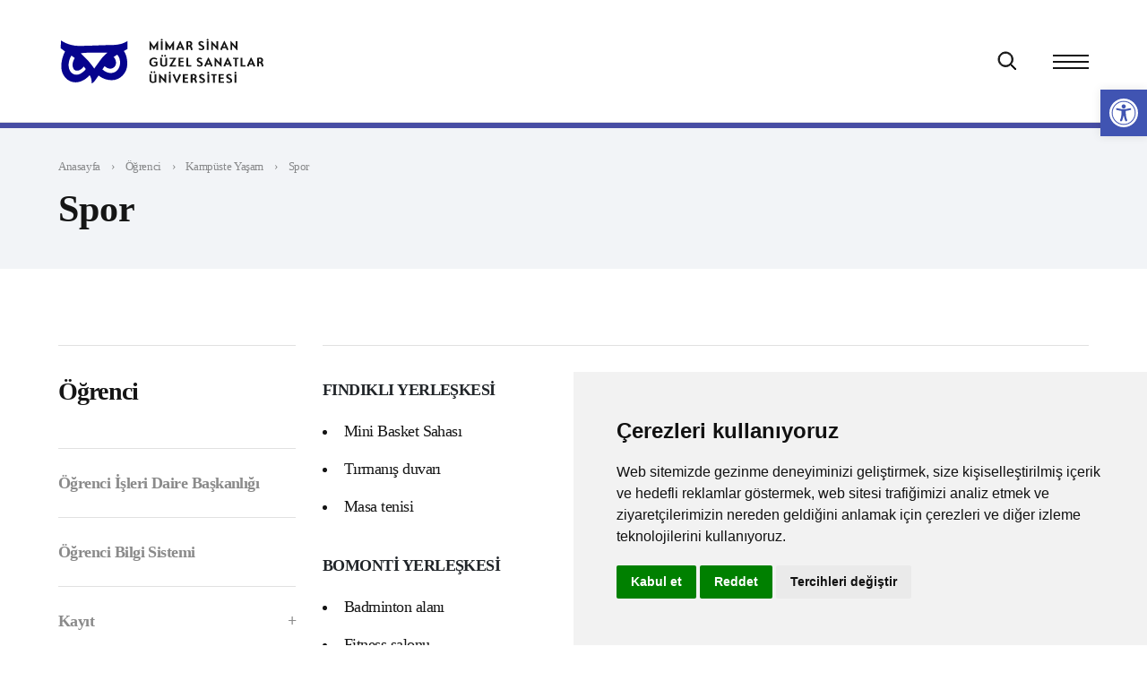

--- FILE ---
content_type: text/html; charset=UTF-8
request_url: http://msgsu.edu.tr/ogrenci/kampuste-yasam/spor/
body_size: 33072
content:
<!DOCTYPE html>
		

<html lang="tr" dir="ltr" class="ltr">

<head>
	<meta charset="UTF-8" />

	<meta http-equiv="X-UA-Compatible" content="IE=edge" />
	<meta name="viewport" content="width=device-width, initial-scale=1.0, minimum-scale=1, maximum-scale=1" />
	<meta name="content-language" content="tr" />
	<meta name="format-detection" content="telephone=no" />
	<meta name="description" content="" />
	


	<!-- favicon -->
	<link rel="icon" type="image/svg+xml" href="http://msgsu.edu.tr/wp-content/themes/msgsu_theme/dist/img/favicon.svg">

	<link rel="preload" as="font" href="http://msgsu.edu.tr/wp-content/themes/msgsu_theme/dist/fonts/Satoshi-Bold.woff2" type="font/woff2" crossorigin="anonymous" />
	<link rel="preload" as="font" href="http://msgsu.edu.tr/wp-content/themes/msgsu_theme/dist/fonts/Satoshi-Medium.woff2" type="font/woff2" crossorigin="anonymous" />
	<link rel="preload" as="font" href="http://msgsu.edu.tr/wp-content/themes/msgsu_theme/dist/fonts/Satoshi-Regular.woff2" type="font/woff2" crossorigin="anonymous" />
	<link rel="preload" as="font" href="http://msgsu.edu.tr/wp-content/themes/msgsu_theme/dist/fonts/Satoshi-Light.woff2" type="font/woff2" crossorigin="anonymous" />

	<!-- Fancybox -->
	<link rel="stylesheet" href="https://cdn.jsdelivr.net/npm/@fancyapps/ui/dist/fancybox.css" />
	<!-- Fancybox -->
	
	<link rel="stylesheet" href="https://cdnjs.cloudflare.com/ajax/libs/Swiper/8.0.3/swiper-bundle.css" />
	
	<link rel="stylesheet" href="http://msgsu.edu.tr/wp-content/themes/msgsu_theme/dist/css/main.min.css" />

	<title>Spor | Mimar Sinan Güzel Sanatlar Üniversitesi</title>
<meta name='robots' content='max-image-preview:large' />
<link href='https://fonts.gstatic.com' crossorigin rel='preconnect' />
<link rel="alternate" type="application/rss+xml" title="Mimar Sinan Güzel Sanatlar Üniversitesi &raquo; akışı" href="https://msgsu.edu.tr/feed/" />
<link rel="alternate" type="application/rss+xml" title="Mimar Sinan Güzel Sanatlar Üniversitesi &raquo; yorum akışı" href="https://msgsu.edu.tr/comments/feed/" />
<link rel="alternate" title="oEmbed (JSON)" type="application/json+oembed" href="https://msgsu.edu.tr/wp-json/oembed/1.0/embed?url=https%3A%2F%2Fmsgsu.edu.tr%2Fogrenci%2Fkampuste-yasam%2Fspor%2F" />
<link rel="alternate" title="oEmbed (XML)" type="text/xml+oembed" href="https://msgsu.edu.tr/wp-json/oembed/1.0/embed?url=https%3A%2F%2Fmsgsu.edu.tr%2Fogrenci%2Fkampuste-yasam%2Fspor%2F&#038;format=xml" />
<style id='wp-img-auto-sizes-contain-inline-css' type='text/css'>
img:is([sizes=auto i],[sizes^="auto," i]){contain-intrinsic-size:3000px 1500px}
/*# sourceURL=wp-img-auto-sizes-contain-inline-css */
</style>
<style id='wp-emoji-styles-inline-css' type='text/css'>

	img.wp-smiley, img.emoji {
		display: inline !important;
		border: none !important;
		box-shadow: none !important;
		height: 1em !important;
		width: 1em !important;
		margin: 0 0.07em !important;
		vertical-align: -0.1em !important;
		background: none !important;
		padding: 0 !important;
	}
/*# sourceURL=wp-emoji-styles-inline-css */
</style>
<style id='wp-block-library-inline-css' type='text/css'>
:root{--wp-block-synced-color:#7a00df;--wp-block-synced-color--rgb:122,0,223;--wp-bound-block-color:var(--wp-block-synced-color);--wp-editor-canvas-background:#ddd;--wp-admin-theme-color:#007cba;--wp-admin-theme-color--rgb:0,124,186;--wp-admin-theme-color-darker-10:#006ba1;--wp-admin-theme-color-darker-10--rgb:0,107,160.5;--wp-admin-theme-color-darker-20:#005a87;--wp-admin-theme-color-darker-20--rgb:0,90,135;--wp-admin-border-width-focus:2px}@media (min-resolution:192dpi){:root{--wp-admin-border-width-focus:1.5px}}.wp-element-button{cursor:pointer}:root .has-very-light-gray-background-color{background-color:#eee}:root .has-very-dark-gray-background-color{background-color:#313131}:root .has-very-light-gray-color{color:#eee}:root .has-very-dark-gray-color{color:#313131}:root .has-vivid-green-cyan-to-vivid-cyan-blue-gradient-background{background:linear-gradient(135deg,#00d084,#0693e3)}:root .has-purple-crush-gradient-background{background:linear-gradient(135deg,#34e2e4,#4721fb 50%,#ab1dfe)}:root .has-hazy-dawn-gradient-background{background:linear-gradient(135deg,#faaca8,#dad0ec)}:root .has-subdued-olive-gradient-background{background:linear-gradient(135deg,#fafae1,#67a671)}:root .has-atomic-cream-gradient-background{background:linear-gradient(135deg,#fdd79a,#004a59)}:root .has-nightshade-gradient-background{background:linear-gradient(135deg,#330968,#31cdcf)}:root .has-midnight-gradient-background{background:linear-gradient(135deg,#020381,#2874fc)}:root{--wp--preset--font-size--normal:16px;--wp--preset--font-size--huge:42px}.has-regular-font-size{font-size:1em}.has-larger-font-size{font-size:2.625em}.has-normal-font-size{font-size:var(--wp--preset--font-size--normal)}.has-huge-font-size{font-size:var(--wp--preset--font-size--huge)}.has-text-align-center{text-align:center}.has-text-align-left{text-align:left}.has-text-align-right{text-align:right}.has-fit-text{white-space:nowrap!important}#end-resizable-editor-section{display:none}.aligncenter{clear:both}.items-justified-left{justify-content:flex-start}.items-justified-center{justify-content:center}.items-justified-right{justify-content:flex-end}.items-justified-space-between{justify-content:space-between}.screen-reader-text{border:0;clip-path:inset(50%);height:1px;margin:-1px;overflow:hidden;padding:0;position:absolute;width:1px;word-wrap:normal!important}.screen-reader-text:focus{background-color:#ddd;clip-path:none;color:#444;display:block;font-size:1em;height:auto;left:5px;line-height:normal;padding:15px 23px 14px;text-decoration:none;top:5px;width:auto;z-index:100000}html :where(.has-border-color){border-style:solid}html :where([style*=border-top-color]){border-top-style:solid}html :where([style*=border-right-color]){border-right-style:solid}html :where([style*=border-bottom-color]){border-bottom-style:solid}html :where([style*=border-left-color]){border-left-style:solid}html :where([style*=border-width]){border-style:solid}html :where([style*=border-top-width]){border-top-style:solid}html :where([style*=border-right-width]){border-right-style:solid}html :where([style*=border-bottom-width]){border-bottom-style:solid}html :where([style*=border-left-width]){border-left-style:solid}html :where(img[class*=wp-image-]){height:auto;max-width:100%}:where(figure){margin:0 0 1em}html :where(.is-position-sticky){--wp-admin--admin-bar--position-offset:var(--wp-admin--admin-bar--height,0px)}@media screen and (max-width:600px){html :where(.is-position-sticky){--wp-admin--admin-bar--position-offset:0px}}

/*# sourceURL=wp-block-library-inline-css */
</style><style id='global-styles-inline-css' type='text/css'>
:root{--wp--preset--aspect-ratio--square: 1;--wp--preset--aspect-ratio--4-3: 4/3;--wp--preset--aspect-ratio--3-4: 3/4;--wp--preset--aspect-ratio--3-2: 3/2;--wp--preset--aspect-ratio--2-3: 2/3;--wp--preset--aspect-ratio--16-9: 16/9;--wp--preset--aspect-ratio--9-16: 9/16;--wp--preset--color--black: #000000;--wp--preset--color--cyan-bluish-gray: #abb8c3;--wp--preset--color--white: #ffffff;--wp--preset--color--pale-pink: #f78da7;--wp--preset--color--vivid-red: #cf2e2e;--wp--preset--color--luminous-vivid-orange: #ff6900;--wp--preset--color--luminous-vivid-amber: #fcb900;--wp--preset--color--light-green-cyan: #7bdcb5;--wp--preset--color--vivid-green-cyan: #00d084;--wp--preset--color--pale-cyan-blue: #8ed1fc;--wp--preset--color--vivid-cyan-blue: #0693e3;--wp--preset--color--vivid-purple: #9b51e0;--wp--preset--gradient--vivid-cyan-blue-to-vivid-purple: linear-gradient(135deg,rgb(6,147,227) 0%,rgb(155,81,224) 100%);--wp--preset--gradient--light-green-cyan-to-vivid-green-cyan: linear-gradient(135deg,rgb(122,220,180) 0%,rgb(0,208,130) 100%);--wp--preset--gradient--luminous-vivid-amber-to-luminous-vivid-orange: linear-gradient(135deg,rgb(252,185,0) 0%,rgb(255,105,0) 100%);--wp--preset--gradient--luminous-vivid-orange-to-vivid-red: linear-gradient(135deg,rgb(255,105,0) 0%,rgb(207,46,46) 100%);--wp--preset--gradient--very-light-gray-to-cyan-bluish-gray: linear-gradient(135deg,rgb(238,238,238) 0%,rgb(169,184,195) 100%);--wp--preset--gradient--cool-to-warm-spectrum: linear-gradient(135deg,rgb(74,234,220) 0%,rgb(151,120,209) 20%,rgb(207,42,186) 40%,rgb(238,44,130) 60%,rgb(251,105,98) 80%,rgb(254,248,76) 100%);--wp--preset--gradient--blush-light-purple: linear-gradient(135deg,rgb(255,206,236) 0%,rgb(152,150,240) 100%);--wp--preset--gradient--blush-bordeaux: linear-gradient(135deg,rgb(254,205,165) 0%,rgb(254,45,45) 50%,rgb(107,0,62) 100%);--wp--preset--gradient--luminous-dusk: linear-gradient(135deg,rgb(255,203,112) 0%,rgb(199,81,192) 50%,rgb(65,88,208) 100%);--wp--preset--gradient--pale-ocean: linear-gradient(135deg,rgb(255,245,203) 0%,rgb(182,227,212) 50%,rgb(51,167,181) 100%);--wp--preset--gradient--electric-grass: linear-gradient(135deg,rgb(202,248,128) 0%,rgb(113,206,126) 100%);--wp--preset--gradient--midnight: linear-gradient(135deg,rgb(2,3,129) 0%,rgb(40,116,252) 100%);--wp--preset--font-size--small: 13px;--wp--preset--font-size--medium: 20px;--wp--preset--font-size--large: 36px;--wp--preset--font-size--x-large: 42px;--wp--preset--spacing--20: 0.44rem;--wp--preset--spacing--30: 0.67rem;--wp--preset--spacing--40: 1rem;--wp--preset--spacing--50: 1.5rem;--wp--preset--spacing--60: 2.25rem;--wp--preset--spacing--70: 3.38rem;--wp--preset--spacing--80: 5.06rem;--wp--preset--shadow--natural: 6px 6px 9px rgba(0, 0, 0, 0.2);--wp--preset--shadow--deep: 12px 12px 50px rgba(0, 0, 0, 0.4);--wp--preset--shadow--sharp: 6px 6px 0px rgba(0, 0, 0, 0.2);--wp--preset--shadow--outlined: 6px 6px 0px -3px rgb(255, 255, 255), 6px 6px rgb(0, 0, 0);--wp--preset--shadow--crisp: 6px 6px 0px rgb(0, 0, 0);}:where(.is-layout-flex){gap: 0.5em;}:where(.is-layout-grid){gap: 0.5em;}body .is-layout-flex{display: flex;}.is-layout-flex{flex-wrap: wrap;align-items: center;}.is-layout-flex > :is(*, div){margin: 0;}body .is-layout-grid{display: grid;}.is-layout-grid > :is(*, div){margin: 0;}:where(.wp-block-columns.is-layout-flex){gap: 2em;}:where(.wp-block-columns.is-layout-grid){gap: 2em;}:where(.wp-block-post-template.is-layout-flex){gap: 1.25em;}:where(.wp-block-post-template.is-layout-grid){gap: 1.25em;}.has-black-color{color: var(--wp--preset--color--black) !important;}.has-cyan-bluish-gray-color{color: var(--wp--preset--color--cyan-bluish-gray) !important;}.has-white-color{color: var(--wp--preset--color--white) !important;}.has-pale-pink-color{color: var(--wp--preset--color--pale-pink) !important;}.has-vivid-red-color{color: var(--wp--preset--color--vivid-red) !important;}.has-luminous-vivid-orange-color{color: var(--wp--preset--color--luminous-vivid-orange) !important;}.has-luminous-vivid-amber-color{color: var(--wp--preset--color--luminous-vivid-amber) !important;}.has-light-green-cyan-color{color: var(--wp--preset--color--light-green-cyan) !important;}.has-vivid-green-cyan-color{color: var(--wp--preset--color--vivid-green-cyan) !important;}.has-pale-cyan-blue-color{color: var(--wp--preset--color--pale-cyan-blue) !important;}.has-vivid-cyan-blue-color{color: var(--wp--preset--color--vivid-cyan-blue) !important;}.has-vivid-purple-color{color: var(--wp--preset--color--vivid-purple) !important;}.has-black-background-color{background-color: var(--wp--preset--color--black) !important;}.has-cyan-bluish-gray-background-color{background-color: var(--wp--preset--color--cyan-bluish-gray) !important;}.has-white-background-color{background-color: var(--wp--preset--color--white) !important;}.has-pale-pink-background-color{background-color: var(--wp--preset--color--pale-pink) !important;}.has-vivid-red-background-color{background-color: var(--wp--preset--color--vivid-red) !important;}.has-luminous-vivid-orange-background-color{background-color: var(--wp--preset--color--luminous-vivid-orange) !important;}.has-luminous-vivid-amber-background-color{background-color: var(--wp--preset--color--luminous-vivid-amber) !important;}.has-light-green-cyan-background-color{background-color: var(--wp--preset--color--light-green-cyan) !important;}.has-vivid-green-cyan-background-color{background-color: var(--wp--preset--color--vivid-green-cyan) !important;}.has-pale-cyan-blue-background-color{background-color: var(--wp--preset--color--pale-cyan-blue) !important;}.has-vivid-cyan-blue-background-color{background-color: var(--wp--preset--color--vivid-cyan-blue) !important;}.has-vivid-purple-background-color{background-color: var(--wp--preset--color--vivid-purple) !important;}.has-black-border-color{border-color: var(--wp--preset--color--black) !important;}.has-cyan-bluish-gray-border-color{border-color: var(--wp--preset--color--cyan-bluish-gray) !important;}.has-white-border-color{border-color: var(--wp--preset--color--white) !important;}.has-pale-pink-border-color{border-color: var(--wp--preset--color--pale-pink) !important;}.has-vivid-red-border-color{border-color: var(--wp--preset--color--vivid-red) !important;}.has-luminous-vivid-orange-border-color{border-color: var(--wp--preset--color--luminous-vivid-orange) !important;}.has-luminous-vivid-amber-border-color{border-color: var(--wp--preset--color--luminous-vivid-amber) !important;}.has-light-green-cyan-border-color{border-color: var(--wp--preset--color--light-green-cyan) !important;}.has-vivid-green-cyan-border-color{border-color: var(--wp--preset--color--vivid-green-cyan) !important;}.has-pale-cyan-blue-border-color{border-color: var(--wp--preset--color--pale-cyan-blue) !important;}.has-vivid-cyan-blue-border-color{border-color: var(--wp--preset--color--vivid-cyan-blue) !important;}.has-vivid-purple-border-color{border-color: var(--wp--preset--color--vivid-purple) !important;}.has-vivid-cyan-blue-to-vivid-purple-gradient-background{background: var(--wp--preset--gradient--vivid-cyan-blue-to-vivid-purple) !important;}.has-light-green-cyan-to-vivid-green-cyan-gradient-background{background: var(--wp--preset--gradient--light-green-cyan-to-vivid-green-cyan) !important;}.has-luminous-vivid-amber-to-luminous-vivid-orange-gradient-background{background: var(--wp--preset--gradient--luminous-vivid-amber-to-luminous-vivid-orange) !important;}.has-luminous-vivid-orange-to-vivid-red-gradient-background{background: var(--wp--preset--gradient--luminous-vivid-orange-to-vivid-red) !important;}.has-very-light-gray-to-cyan-bluish-gray-gradient-background{background: var(--wp--preset--gradient--very-light-gray-to-cyan-bluish-gray) !important;}.has-cool-to-warm-spectrum-gradient-background{background: var(--wp--preset--gradient--cool-to-warm-spectrum) !important;}.has-blush-light-purple-gradient-background{background: var(--wp--preset--gradient--blush-light-purple) !important;}.has-blush-bordeaux-gradient-background{background: var(--wp--preset--gradient--blush-bordeaux) !important;}.has-luminous-dusk-gradient-background{background: var(--wp--preset--gradient--luminous-dusk) !important;}.has-pale-ocean-gradient-background{background: var(--wp--preset--gradient--pale-ocean) !important;}.has-electric-grass-gradient-background{background: var(--wp--preset--gradient--electric-grass) !important;}.has-midnight-gradient-background{background: var(--wp--preset--gradient--midnight) !important;}.has-small-font-size{font-size: var(--wp--preset--font-size--small) !important;}.has-medium-font-size{font-size: var(--wp--preset--font-size--medium) !important;}.has-large-font-size{font-size: var(--wp--preset--font-size--large) !important;}.has-x-large-font-size{font-size: var(--wp--preset--font-size--x-large) !important;}
/*# sourceURL=global-styles-inline-css */
</style>

<style id='classic-theme-styles-inline-css' type='text/css'>
/*! This file is auto-generated */
.wp-block-button__link{color:#fff;background-color:#32373c;border-radius:9999px;box-shadow:none;text-decoration:none;padding:calc(.667em + 2px) calc(1.333em + 2px);font-size:1.125em}.wp-block-file__button{background:#32373c;color:#fff;text-decoration:none}
/*# sourceURL=/wp-includes/css/classic-themes.min.css */
</style>
<link rel='stylesheet' id='pojo-a11y-css' href='http://msgsu.edu.tr/wp-content/plugins/pojo-accessibility/modules/legacy/assets/css/style.min.css?ver=1.0.0' type='text/css' media='all' />
<link rel='stylesheet' id='msgsutheme-style-css' href='http://msgsu.edu.tr/wp-content/themes/msgsu_theme/style.css?ver=6.9' type='text/css' media='all' />
<script type="text/javascript" src="http://msgsu.edu.tr/wp-includes/js/jquery/jquery.min.js?ver=3.7.1" id="jquery-core-js"></script>
<script type="text/javascript" src="http://msgsu.edu.tr/wp-includes/js/jquery/jquery-migrate.min.js?ver=3.4.1" id="jquery-migrate-js"></script>
<link rel="https://api.w.org/" href="https://msgsu.edu.tr/wp-json/" /><link rel="alternate" title="JSON" type="application/json" href="https://msgsu.edu.tr/wp-json/wp/v2/pages/1885" /><link rel="EditURI" type="application/rsd+xml" title="RSD" href="https://msgsu.edu.tr/xmlrpc.php?rsd" />
<meta name="generator" content="WordPress 6.9" />
<link rel="canonical" href="https://msgsu.edu.tr/ogrenci/kampuste-yasam/spor/" />
<link rel='shortlink' href='https://msgsu.edu.tr/?p=1885' />
<style type="text/css">
#pojo-a11y-toolbar .pojo-a11y-toolbar-toggle a{ background-color: #4054b2;	color: #ffffff;}
#pojo-a11y-toolbar .pojo-a11y-toolbar-overlay, #pojo-a11y-toolbar .pojo-a11y-toolbar-overlay ul.pojo-a11y-toolbar-items.pojo-a11y-links{ border-color: #4054b2;}
body.pojo-a11y-focusable a:focus{ outline-style: solid !important;	outline-width: 1px !important;	outline-color: #FF0000 !important;}
#pojo-a11y-toolbar{ top: 100px !important;}
#pojo-a11y-toolbar .pojo-a11y-toolbar-overlay{ background-color: #ffffff;}
#pojo-a11y-toolbar .pojo-a11y-toolbar-overlay ul.pojo-a11y-toolbar-items li.pojo-a11y-toolbar-item a, #pojo-a11y-toolbar .pojo-a11y-toolbar-overlay p.pojo-a11y-toolbar-title{ color: #333333;}
#pojo-a11y-toolbar .pojo-a11y-toolbar-overlay ul.pojo-a11y-toolbar-items li.pojo-a11y-toolbar-item a.active{ background-color: #4054b2;	color: #ffffff;}
@media (max-width: 767px) { #pojo-a11y-toolbar { top: 80px !important; } }</style><link rel="icon" href="https://msgsu.edu.tr/wp-content/uploads/2022/03/favicon.svg" sizes="32x32" />
<link rel="icon" href="https://msgsu.edu.tr/wp-content/uploads/2022/03/favicon.svg" sizes="192x192" />
<link rel="apple-touch-icon" href="https://msgsu.edu.tr/wp-content/uploads/2022/03/favicon.svg" />
<meta name="msapplication-TileImage" content="https://msgsu.edu.tr/wp-content/uploads/2022/03/favicon.svg" />



</head>
	


<body class="wp-singular page-template-default page page-id-1885 page-child parent-pageid-924 wp-theme-msgsu_theme">
		<header class="header-dark">
		<div class="header-contain">
			<div class="container">
				<div class="row">
					<div class="col-lg-2 col-6">
						<div class="header-contain-item">
							<div class="header-contain-item-logo">
								<a href="https://msgsu.edu.tr" title="Mimar Sinan Güzel Sanatlar Üniversitesi">
									<div class="header-contain-item-logo-wrapper">
											<div class="header-contain-item-logo-front">
													<svg width="80" height="57" viewBox="0 0 80 57" fill="none" xmlns="http://www.w3.org/2000/svg">
															<g clip-path="url(#clip0)">
																	<path d="M80 5.75165L79.9906 0.980501L75.9138 3.48101C75.9068 3.48101 75.0271 4.01349 72.4938 5.25671C70.3381 6.32165 66.1299 7.59537 58.3328 7.59537C54.7275 7.59537 49.2948 7.79944 43.5455 8.00352C36.6797 8.24982 28.9037 8.5313 22.765 8.5313C12.5073 8.5313 4.70312 3.00718 4.63041 2.95558L0.567659 0L0 15.1227L4.20583 18.2683C2.85002 21.2825 0.699018 27.1937 0.699018 34.3082C0.699018 45.5065 9.08019 54.6125 19.3848 54.6125C25.873 54.6125 31.1321 51.1339 34.1792 48.5114C34.7327 50.6061 34.6553 52.8298 34.6506 52.926L34.5052 56.0809L37.6391 55.715C38.6923 55.593 39.9848 54.8213 41.4907 53.4279C42.6143 52.3747 44.3689 49.9235 45.666 48.0235C48.4152 49.7945 53.3154 52.1707 59.8622 52.1707C70.6407 52.1707 79.7514 42.6166 79.7514 31.3151C79.7514 24.9113 78.2173 20.5108 76.9154 17.9282L79.9977 16.3026V5.75165H80Z" fill="white"></path>
																	<path d="M77.3221 5.75248C77.3221 5.75248 76.4307 6.3131 73.6792 7.66188C70.9347 9.02238 66.1706 10.275 58.3313 10.275C50.5014 10.275 34.0932 11.218 22.7635 11.218C11.4361 11.218 3.05496 5.11914 3.05496 5.11914L2.72656 13.8264L7.59388 17.4645C7.59388 17.4645 3.37867 24.7386 3.37867 34.309C3.37867 43.8794 10.329 51.9322 19.3857 51.9322C28.4377 51.9322 34.9846 43.9639 34.9846 43.9639C34.9846 43.9639 35.693 44.433 36.5797 47.1822C37.4687 49.9548 37.3256 53.0605 37.3256 53.0605C37.3256 53.0605 38.0457 52.9737 39.6619 51.4725C41.2781 49.9548 45.0031 44.1891 45.0031 44.1891C45.0031 44.1891 50.5741 49.488 59.8607 49.488C69.1684 49.488 77.0758 41.257 77.0758 31.3206C77.0758 21.3303 73.1256 16.9086 73.1256 16.9086L77.3197 14.6919V5.75248H77.3221ZM20.4295 43.3962C14.7881 43.3962 11.544 38.4163 11.544 32.6459C11.544 26.8872 14.6849 22.041 14.6849 22.041L18.4075 24.7386C18.4075 24.7386 15.9821 28.609 15.9821 32.3175C15.9821 33.5936 16.3832 38.8808 20.9034 38.8808C25.4399 38.8808 28.4377 34.1425 28.4377 34.1425L30.767 37.0793C30.7694 37.0793 26.0827 43.3962 20.4295 43.3962ZM40.1545 36.5093C40.1545 36.5093 35.8736 30.2674 32.3035 26.6362C28.7521 22.9816 25.0341 19.5123 25.0341 19.5123C25.0341 19.5123 29.4159 18.6562 40.002 18.6562C50.5788 18.6562 54.855 18.7969 54.855 18.7969C54.855 18.7969 50.5764 22.285 47.7428 26.0615C44.928 29.8756 40.1545 36.5093 40.1545 36.5093ZM58.7371 41.5103C53.0816 41.5103 49.3567 37.3936 49.3567 37.3936L51.7071 33.8258C51.7071 33.8258 54.93 36.6781 57.8364 36.6781C60.7591 36.6781 64.4723 34.4568 64.4723 30.1806C64.4723 25.9184 61.8123 23.6197 61.8123 23.6197L65.6874 21.0394C65.6874 21.0394 69.0042 23.4719 69.0042 30.1149C69.0042 36.7579 64.3879 41.5103 58.7371 41.5103Z" fill="#06038D"></path>
															</g>
															<defs>
																	<clipPath id="clip0">
																			<rect width="80" height="56.0809" fill="white"></rect>
																	</clipPath>
															</defs>
													</svg>
											</div>

											<div class="header-contain-item-logo-back">
													<svg width="80" height="57" viewBox="0 0 80 57" fill="none" xmlns="http://www.w3.org/2000/svg">
															<g clip-path="url(#clip0)">
																	<path d="M80 5.75165L79.9906 0.980501L75.9138 3.48101C75.9068 3.48101 75.0271 4.01349 72.4938 5.25671C70.3381 6.32165 66.1299 7.59537 58.3328 7.59537C54.7275 7.59537 49.2948 7.79944 43.5455 8.00352C36.6797 8.24982 28.9037 8.5313 22.765 8.5313C12.5073 8.5313 4.70312 3.00718 4.63041 2.95558L0.567659 0L0 15.1227L4.20583 18.2683C2.85002 21.2825 0.699018 27.1937 0.699018 34.3082C0.699018 45.5065 9.08019 54.6125 19.3848 54.6125C25.873 54.6125 31.1321 51.1339 34.1792 48.5114C34.7327 50.6061 34.6553 52.8298 34.6506 52.926L34.5052 56.0809L37.6391 55.715C38.6923 55.593 39.9848 54.8213 41.4907 53.4279C42.6143 52.3747 44.3689 49.9235 45.666 48.0235C48.4152 49.7945 53.3154 52.1707 59.8622 52.1707C70.6407 52.1707 79.7514 42.6166 79.7514 31.3151C79.7514 24.9113 78.2173 20.5108 76.9154 17.9282L79.9977 16.3026V5.75165H80Z" fill="white"></path>
																	<path d="M23.877 34.2383L24.7852 26.123C24.1471 26.5723 23.6198 26.9141 23.2031 27.1484L22.168 27.7539C22.1484 27.7669 22.0703 27.8125 21.9336 27.8906L22.041 26.9531C23.3301 26.4909 24.7624 25.7064 26.3379 24.5996L25.2637 34.2383H27.7148L26.7676 35H21.1328L22.0996 34.2383H23.877Z" fill="#06038D"></path>
																	<path d="M33.2422 28.1348L33.0371 27.959C31.9043 27.0345 31.3379 26.1849 31.3379 25.4102C31.3379 24.5573 31.7415 23.7956 32.5488 23.125C33.3626 22.4544 34.2839 22.1191 35.3125 22.1191C36.1198 22.1191 36.7806 22.3438 37.2949 22.793C37.8092 23.2422 38.0664 23.8151 38.0664 24.5117C38.0664 25.5339 37.2884 26.5918 35.7324 27.6855L35.3418 27.959L35.5664 28.1348C37.1159 29.3197 37.8906 30.332 37.8906 31.1719C37.8906 32.168 37.3958 33.099 36.4062 33.9648C35.4167 34.8242 34.3522 35.2539 33.2129 35.2539C32.2949 35.2539 31.5169 34.9674 30.8789 34.3945C30.2474 33.8151 29.9316 33.1087 29.9316 32.2754C29.9316 30.7715 31.0352 29.3913 33.2422 28.1348ZM35.0195 27.666C36.1263 27.0736 36.6797 26.2012 36.6797 25.0488C36.6797 24.3913 36.4583 23.8542 36.0156 23.4375C35.5729 23.0208 35 22.8125 34.2969 22.8125C33.7305 22.8125 33.265 22.9688 32.9004 23.2812C32.5423 23.5938 32.3633 23.9941 32.3633 24.4824C32.3633 25.2311 33.1055 26.1816 34.5898 27.334L35.0195 27.666ZM33.5156 28.3691C32.0443 29.4238 31.3086 30.4427 31.3086 31.4258C31.3086 32.181 31.6211 32.8385 32.2461 33.3984C32.8776 33.9583 33.6165 34.2383 34.4629 34.2383C35.0684 34.2383 35.5924 34.0365 36.0352 33.6328C36.4844 33.2227 36.709 32.7409 36.709 32.1875C36.709 31.3542 35.765 30.1758 33.877 28.6523L33.5156 28.3691Z" fill="#06038D"></path>
																	<path d="M43.5742 28.1348L43.3691 27.959C42.2363 27.0345 41.6699 26.1849 41.6699 25.4102C41.6699 24.5573 42.0736 23.7956 42.8809 23.125C43.6947 22.4544 44.6159 22.1191 45.6445 22.1191C46.4518 22.1191 47.1126 22.3438 47.627 22.793C48.1413 23.2422 48.3984 23.8151 48.3984 24.5117C48.3984 25.5339 47.6204 26.5918 46.0645 27.6855L45.6738 27.959L45.8984 28.1348C47.4479 29.3197 48.2227 30.332 48.2227 31.1719C48.2227 32.168 47.7279 33.099 46.7383 33.9648C45.7487 34.8242 44.6842 35.2539 43.5449 35.2539C42.627 35.2539 41.849 34.9674 41.2109 34.3945C40.5794 33.8151 40.2637 33.1087 40.2637 32.2754C40.2637 30.7715 41.3672 29.3913 43.5742 28.1348ZM45.3516 27.666C46.4583 27.0736 47.0117 26.2012 47.0117 25.0488C47.0117 24.3913 46.7904 23.8542 46.3477 23.4375C45.9049 23.0208 45.332 22.8125 44.6289 22.8125C44.0625 22.8125 43.597 22.9688 43.2324 23.2812C42.8743 23.5938 42.6953 23.9941 42.6953 24.4824C42.6953 25.2311 43.4375 26.1816 44.9219 27.334L45.3516 27.666ZM43.8477 28.3691C42.3763 29.4238 41.6406 30.4427 41.6406 31.4258C41.6406 32.181 41.9531 32.8385 42.5781 33.3984C43.2096 33.9583 43.9486 34.2383 44.7949 34.2383C45.4004 34.2383 45.9245 34.0365 46.3672 33.6328C46.8164 33.2227 47.041 32.7409 47.041 32.1875C47.041 31.3542 46.097 30.1758 44.209 28.6523L43.8477 28.3691Z" fill="#06038D"></path>
																	<path d="M50.1367 35L51.3477 33.8086C53.112 33.3854 54.541 32.6693 55.6348 31.6602C56.7285 30.651 57.2754 29.5443 57.2754 28.3398C57.2754 27.6432 57.0182 27.0671 56.5039 26.6113C55.9896 26.1556 55.3385 25.9277 54.5508 25.9277C53.6003 25.9277 52.6823 26.2793 51.7969 26.9824C51.7383 26.8457 51.709 26.7578 51.709 26.7188C51.709 26.3737 52.2201 25.9863 53.2422 25.5566C54.2643 25.1204 55.179 24.9023 55.9863 24.9023C56.7871 24.9023 57.4902 25.1562 58.0957 25.6641C58.7012 26.1719 59.0039 26.7611 59.0039 27.4316C59.0039 28.3431 58.4538 29.4173 57.3535 30.6543C56.2598 31.8913 54.9219 32.9427 53.3398 33.8086L59.0625 34.0918L57.9199 35.2539L50.1367 35Z" fill="#06038D"></path>
															</g>
															<defs>
																	<clipPath id="clip0">
																			<rect width="80" height="56.0809" fill="white"></rect>
																	</clipPath>
															</defs>
													</svg>
											</div>
									</div>

									<svg width="129" height="50" class="header-contain-item-logo-text" viewBox="0 0 129 50" fill="none" xmlns="http://www.w3.org/2000/svg">
											<g clip-path="url(#clip0_3405_4057)">
											<path fill-rule="evenodd" clip-rule="evenodd" d="M3.31273 46.2948C3.30884 46.5381 3.3539 46.7795 3.44519 47.005C3.53647 47.2305 3.67214 47.4354 3.84414 47.6074C4.01614 47.7794 4.22094 47.915 4.44641 48.0063C4.67188 48.0976 4.9134 48.1426 5.15661 48.1387C5.81089 48.1403 6.45502 47.9768 7.02933 47.6634V39.7404H9.06049V48.3836C7.85108 49.2359 6.40568 49.6891 4.92617 49.6801C4.44717 49.6914 3.97096 49.6039 3.52731 49.423C3.08365 49.242 2.68206 48.9716 2.3476 48.6285C2.00399 48.2937 1.73223 47.8924 1.54895 47.449C1.36566 47.0057 1.27472 46.5297 1.28161 46.05V39.6683H3.31273V46.2948ZM3.58643 36.5568C3.72095 36.5543 3.85453 36.5798 3.97857 36.6319C4.10261 36.684 4.21436 36.7615 4.3067 36.8594C4.40494 36.9544 4.4825 37.0687 4.53456 37.1951C4.58661 37.3215 4.61205 37.4573 4.60925 37.594C4.60614 37.8643 4.49756 38.1227 4.3067 38.3142C4.21436 38.4121 4.10261 38.4896 3.97857 38.5417C3.85453 38.5938 3.72095 38.6193 3.58643 38.6168C3.45229 38.6168 3.31951 38.59 3.19584 38.5381C3.07216 38.4861 2.96007 38.41 2.86617 38.3142C2.67531 38.1227 2.56678 37.8643 2.56367 37.594C2.56086 37.4573 2.58626 37.3215 2.63831 37.1951C2.69037 37.0687 2.76793 36.9544 2.86617 36.8594C3.0488 36.6728 3.29668 36.5643 3.55764 36.5568H3.58643ZM6.82764 36.5568C6.96215 36.5543 7.09574 36.5798 7.21977 36.6319C7.34381 36.684 7.45556 36.7615 7.5479 36.8594C7.64614 36.9544 7.72371 37.0687 7.77576 37.1951C7.82781 37.3215 7.85326 37.4573 7.85045 37.594C7.84734 37.8643 7.73876 38.1227 7.5479 38.3142C7.45556 38.4121 7.34381 38.4896 7.21977 38.5417C7.09574 38.5938 6.96215 38.6193 6.82764 38.6168C6.69349 38.6168 6.56072 38.59 6.43704 38.5381C6.31336 38.4861 6.20127 38.41 6.10737 38.3142C5.91651 38.1227 5.80798 37.8643 5.80487 37.594C5.80206 37.4573 5.82747 37.3215 5.87952 37.1951C5.93157 37.0687 6.00913 36.9544 6.10737 36.8594C6.20127 36.7636 6.31336 36.6875 6.43704 36.6355C6.56072 36.5836 6.69349 36.5568 6.82764 36.5568V36.5568Z" fill="white"/>
											<path fill-rule="evenodd" clip-rule="evenodd" d="M17.9916 45.4594V39.7549H19.8931V49.7666H19.389L14.0158 43.8316V49.5937H12.1143V39.582H12.6329L17.9916 45.4594Z" fill="white"/>
											<path fill-rule="evenodd" clip-rule="evenodd" d="M22.9326 39.7402H24.9637V49.579H22.9326V39.7402ZM23.9554 37.0176C24.2372 37.0201 24.5065 37.134 24.7045 37.3345C24.8061 37.4337 24.8866 37.5526 24.9411 37.6838C24.9956 37.815 25.0229 37.9559 25.0214 38.098C25.0176 38.3795 24.9041 38.6485 24.705 38.8476C24.5059 39.0467 24.237 39.1602 23.9554 39.164C23.8153 39.1669 23.6761 39.1402 23.547 39.0856C23.4179 39.031 23.3018 38.9497 23.2063 38.8471C23.1025 38.7518 23.0194 38.636 22.9624 38.5071C22.9054 38.3782 22.8756 38.2389 22.875 38.098C22.8762 37.955 22.9061 37.8137 22.9631 37.6825C23.02 37.5514 23.1027 37.433 23.2063 37.3345C23.3039 37.2345 23.4204 37.1551 23.549 37.1007C23.6776 37.0463 23.8158 37.018 23.9554 37.0176V37.0176Z" fill="white"/>
											<path fill-rule="evenodd" clip-rule="evenodd" d="M31.4754 49.7671L27.0674 40.3028L28.9977 39.5537L31.7923 46.3674L34.587 39.5537L36.5317 40.3028L32.1093 49.7671H31.4754Z" fill="white"/>
											<path fill-rule="evenodd" clip-rule="evenodd" d="M40.6513 43.4282H44.123V44.8976H40.6513V48.0812H44.5551V49.5937H38.6201V39.7549H44.3246V41.2242H40.6513V43.4282Z" fill="white"/>
											<path fill-rule="evenodd" clip-rule="evenodd" d="M49.3954 44.2353H50.4614C50.6585 44.2363 50.8534 44.1942 51.0325 44.1121C51.2116 44.03 51.3707 43.9098 51.4986 43.7599C51.6462 43.6194 51.7624 43.4491 51.8394 43.2604C51.9164 43.0716 51.9524 42.8687 51.9452 42.665C51.9492 42.2535 51.7945 41.8561 51.513 41.5558C51.3783 41.4066 51.2139 41.2872 51.0303 41.2053C50.8467 41.1235 50.648 41.081 50.447 41.0805C50.1733 41.0805 49.8276 41.0805 49.3954 41.0805V44.2353ZM52.5934 49.7669L51.9452 47.3468C51.8227 46.8898 51.5547 46.4853 51.1817 46.1944C50.7892 45.9018 50.3168 45.736 49.8276 45.719H49.3954V49.594H47.3643V40.0721C48.371 39.7554 49.4204 39.595 50.4758 39.5967C51.0081 39.5575 51.5425 39.6366 52.0407 39.8284C52.5388 40.0202 52.9883 40.3199 53.3569 40.7059C53.7764 41.2056 54.0015 41.8399 53.9907 42.4922C53.9811 43.0008 53.837 43.4978 53.573 43.9327C53.3176 44.366 52.9424 44.7162 52.4926 44.9411C53.1333 45.3464 53.5966 45.9796 53.789 46.7129L54.4661 49.2339L52.5934 49.7669Z" fill="white"/>
											<path fill-rule="evenodd" clip-rule="evenodd" d="M58.6298 42.0597C58.6298 42.5207 59.0331 42.9672 59.8542 43.3705C61.1939 44.0764 61.943 44.4654 62.0871 44.5806C62.4679 44.8315 62.7795 45.1741 62.9935 45.5768C63.2074 45.9795 63.3168 46.4295 63.3115 46.8855C63.32 47.282 63.2374 47.6753 63.0701 48.0349C62.9028 48.3945 62.6552 48.7109 62.3464 48.9598C61.6523 49.5106 60.7826 49.792 59.8974 49.7521C58.6958 49.7617 57.538 49.3017 56.6706 48.4701L57.5926 47.4041C58.2358 47.9485 59.055 48.2402 59.8974 48.2251C60.2742 48.2431 60.6471 48.1424 60.9635 47.9371C61.0868 47.8547 61.188 47.7433 61.2583 47.6128C61.3287 47.4822 61.3659 47.3363 61.3668 47.188C61.3668 46.6886 60.9635 46.2084 60.1568 45.7475L57.8951 44.4942C57.5191 44.2418 57.2108 43.901 56.9973 43.5016C56.7838 43.1023 56.6716 42.6566 56.6706 42.2037C56.6616 41.8371 56.7376 41.4735 56.8925 41.1411C57.0475 40.8087 57.2772 40.5167 57.5638 40.2879C58.3396 39.7243 59.2974 39.4696 60.2507 39.5735C61.204 39.6773 62.0846 40.1322 62.7209 40.8496L61.8278 41.8724C61.3127 41.3677 60.6185 41.088 59.8974 41.0946C59.5581 41.0707 59.2214 41.1677 58.9467 41.3683C58.842 41.4494 58.7585 41.5546 58.7033 41.675C58.6482 41.7954 58.6229 41.9274 58.6298 42.0597V42.0597Z" fill="white"/>
											<path fill-rule="evenodd" clip-rule="evenodd" d="M65.875 39.7409H67.9062V49.5797H65.875V39.7409ZM66.8978 37.0183C67.1795 37.0208 67.4489 37.1347 67.6468 37.3352C67.7485 37.4344 67.829 37.5533 67.8835 37.6845C67.938 37.8157 67.9653 37.9566 67.9638 38.0987C67.96 38.3803 67.8465 38.6492 67.6474 38.8483C67.4483 39.0475 67.1793 39.161 66.8978 39.1647C66.7576 39.1677 66.6184 39.141 66.4893 39.0864C66.3602 39.0317 66.2442 38.9505 66.1487 38.8478C66.0449 38.7525 65.9618 38.6367 65.9048 38.5078C65.8478 38.3789 65.818 38.2397 65.8174 38.0987C65.8186 37.9557 65.8485 37.8144 65.9054 37.6833C65.9624 37.5521 66.0451 37.4337 66.1487 37.3352C66.2513 37.2299 66.3748 37.1474 66.5113 37.0928C66.6477 37.0382 66.7941 37.0128 66.941 37.0183H66.8978Z" fill="white"/>
											<path fill-rule="evenodd" clip-rule="evenodd" d="M72.2135 49.5937V41.2242H70.168V39.7549H76.3335V41.2242H74.2447V49.5937H72.2135Z" fill="white"/>
											<path fill-rule="evenodd" clip-rule="evenodd" d="M80.6122 43.4282H84.0839V44.8976H80.6122V48.0812H84.5161V49.5937H78.5811V39.7549H84.2856V41.2242H80.6122V43.4282Z" fill="white"/>
											<path fill-rule="evenodd" clip-rule="evenodd" d="M88.909 42.0599C88.909 42.5209 89.3124 42.9674 90.1191 43.3707C91.4732 44.0766 92.2223 44.4656 92.3663 44.5808C92.7444 44.8346 93.0539 45.1777 93.2675 45.5797C93.4811 45.9818 93.5922 46.4304 93.5908 46.8857C93.5993 47.2822 93.5167 47.6755 93.3493 48.0351C93.182 48.3947 92.9344 48.7111 92.6256 48.96C91.9271 49.513 91.0522 49.7944 90.1623 49.7523C88.9657 49.7581 87.8137 49.2984 86.9499 48.4703L87.8719 47.4043C88.5113 47.9454 89.3248 48.2369 90.1623 48.2253C90.5438 48.2454 90.9219 48.1446 91.2427 47.9373C91.3635 47.8523 91.4628 47.7404 91.5329 47.6104C91.6029 47.4804 91.6416 47.3358 91.6461 47.1882C91.6461 46.684 91.2427 46.2086 90.4216 45.7477L88.1744 44.4944C87.7965 44.2439 87.4869 43.9035 87.2731 43.5037C87.0594 43.1039 86.9484 42.6572 86.9499 42.2039C86.9409 41.8373 87.0168 41.4737 87.1718 41.1413C87.3267 40.8089 87.5565 40.5169 87.8431 40.2881C88.5022 39.7715 89.3259 39.5105 90.1623 39.5534C90.7101 39.5319 91.2554 39.6378 91.7553 39.8628C92.2553 40.0877 92.6961 40.4256 93.0434 40.8498L92.1502 41.8726C91.6308 41.3657 90.9313 41.086 90.2055 41.0948C89.8711 41.0743 89.54 41.1711 89.2692 41.3685C89.1566 41.4449 89.0647 41.548 89.0018 41.6687C88.9389 41.7894 88.9071 41.9238 88.909 42.0599V42.0599Z" fill="white"/>
											<path fill-rule="evenodd" clip-rule="evenodd" d="M96.1553 39.7402H98.1865V49.579H96.1553V39.7402ZM97.1781 37.0176C97.4598 37.0201 97.7292 37.134 97.9272 37.3345C98.0288 37.4337 98.1093 37.5526 98.1638 37.6838C98.2182 37.815 98.2456 37.9559 98.2441 38.098C98.2404 38.3795 98.1269 38.6485 97.9277 38.8476C97.7286 39.0467 97.4596 39.1602 97.1781 39.164C97.036 39.1655 96.8951 39.1382 96.7639 39.0837C96.6327 39.0292 96.5138 38.9487 96.4146 38.8471C96.2141 38.6491 96.1001 38.3797 96.0977 38.098C96.0977 37.8114 96.2115 37.5366 96.4141 37.334C96.6167 37.1314 96.8915 37.0176 97.1781 37.0176Z" fill="white"/>
											<path fill-rule="evenodd" clip-rule="evenodd" d="M8.25362 29.513V27.0785H6.16483V25.6379H10.2704V29.9595C9.16835 30.8667 7.7793 31.3519 6.3521 31.328C4.93946 31.37 3.56743 30.8523 2.53469 29.8875C2.04281 29.4255 1.65079 28.8676 1.38281 28.2482C1.11484 27.6288 0.976562 26.961 0.976562 26.2862C0.976562 25.6113 1.11484 24.9436 1.38281 24.3242C1.65079 23.7048 2.04281 23.1469 2.53469 22.6848C3.0443 22.2045 3.644 21.8299 4.29923 21.5826C4.95445 21.3354 5.65219 21.2204 6.3521 21.2443C7.67504 21.2216 8.96079 21.6826 9.96786 22.5408L9.27639 23.7364C8.44516 23.1143 7.43357 22.7805 6.39532 22.7857C5.96327 22.7778 5.53469 22.8638 5.1392 23.0379C4.74372 23.2121 4.39079 23.4701 4.10487 23.7941C3.4758 24.4906 3.1448 25.406 3.18291 26.3438C3.14713 27.2855 3.47758 28.2046 4.10487 28.908C4.39333 29.2278 4.74706 29.4821 5.14219 29.6535C5.53732 29.825 5.96465 29.9097 6.39532 29.9019C7.0334 29.8877 7.6634 29.7559 8.25362 29.513Z" fill="white"/>
											<path fill-rule="evenodd" clip-rule="evenodd" d="M15.1829 27.9429C15.181 28.1837 15.227 28.4224 15.3182 28.6452C15.4095 28.868 15.5442 29.0705 15.7144 29.2408C15.8847 29.4111 16.0872 29.5457 16.31 29.637C16.5328 29.7282 16.7716 29.7742 17.0124 29.7723C17.6714 29.7757 18.3206 29.6122 18.8995 29.297V21.4316H20.9306V30.0748C19.7159 30.929 18.2668 31.3869 16.7819 31.3857C16.3041 31.394 15.8298 31.3037 15.3886 31.1203C14.9474 30.9368 14.5487 30.6643 14.2177 30.3197C13.8741 29.9849 13.6024 29.5837 13.4191 29.1403C13.2358 28.697 13.1448 28.2209 13.1517 27.7412V21.4316H15.1829V27.9429ZM15.4566 18.1904C15.7292 18.1942 15.9893 18.3052 16.1807 18.4993C16.3721 18.6934 16.4794 18.955 16.4794 19.2276C16.4763 19.4979 16.3677 19.7564 16.1769 19.9478C16.083 20.0437 15.9709 20.1198 15.8472 20.1718C15.7236 20.2238 15.5907 20.2506 15.4566 20.2506C15.3224 20.2506 15.1896 20.2238 15.066 20.1718C14.9423 20.1198 14.8302 20.0437 14.7363 19.9478C14.5455 19.7564 14.4369 19.4979 14.4338 19.2276C14.4338 18.955 14.5411 18.6934 14.7325 18.4993C14.9239 18.3052 15.184 18.1942 15.4566 18.1904V18.1904ZM18.6978 18.1904C18.9704 18.1942 19.2305 18.3052 19.4219 18.4993C19.6133 18.6934 19.7206 18.955 19.7206 19.2276C19.7175 19.4979 19.6089 19.7564 19.4181 19.9478C19.3247 20.0443 19.2127 20.1208 19.0889 20.1728C18.9651 20.2248 18.8321 20.2512 18.6978 20.2504C18.5637 20.2504 18.4308 20.2236 18.3072 20.1717C18.1835 20.1197 18.0714 20.0436 17.9775 19.9478C17.7867 19.7564 17.6781 19.4979 17.675 19.2276C17.6809 18.9733 17.784 18.7311 17.9631 18.5506C18.0536 18.4425 18.1658 18.3546 18.2923 18.2926C18.4188 18.2306 18.557 18.1958 18.6978 18.1904V18.1904Z" fill="white"/>
											<path fill-rule="evenodd" clip-rule="evenodd" d="M23.3936 30.8386L28.2193 22.858H23.8545V21.3887H31.2157V21.648L26.3322 29.7582H31.0716V31.2275H23.3936V30.8386Z" fill="white"/>
											<path fill-rule="evenodd" clip-rule="evenodd" d="M35.6671 25.062H39.1532V26.5314H35.6671V29.7294H39.5854V31.2275H33.6504V21.3887H39.3549V22.858H35.6671V25.062Z" fill="white"/>
											<path fill-rule="evenodd" clip-rule="evenodd" d="M44.4113 29.7294H47.883V31.2275H42.3945V21.3887H44.4113V29.7294Z" fill="white"/>
											<path fill-rule="evenodd" clip-rule="evenodd" d="M56.0505 23.693C56.0505 24.154 56.4538 24.6005 57.2749 25.0183C58.6146 25.7098 59.3637 26.1131 59.5077 26.214C59.8897 26.4672 60.2019 26.8121 60.4159 27.2173C60.6298 27.6226 60.7386 28.075 60.7322 28.5332C60.7413 28.9263 60.6603 29.3164 60.4956 29.6734C60.3308 30.0304 60.0865 30.345 59.7814 30.5932C59.0819 31.1455 58.2089 31.4314 57.3181 31.3999C56.1192 31.4033 54.9664 30.9381 54.1057 30.1034L55.0133 29.0374C55.6565 29.5818 56.4757 29.8735 57.3181 29.8585C57.6949 29.8764 58.0677 29.7757 58.3841 29.5704C58.5083 29.489 58.6103 29.3778 58.6807 29.247C58.7512 29.1162 58.7878 28.9699 58.7875 28.8213C58.7875 28.3219 58.3841 27.8418 57.5774 27.3808C56.1369 26.6173 55.4022 26.1996 55.3158 26.1275C54.9415 25.8744 54.6354 25.5331 54.4244 25.1337C54.2133 24.7342 54.1039 24.2888 54.1057 23.837C54.0939 23.4715 54.1671 23.1082 54.3196 22.7757C54.4721 22.4433 54.6997 22.1507 54.9845 21.9212C55.7638 21.3598 56.7232 21.1065 57.678 21.2103C58.6328 21.314 59.5154 21.7673 60.156 22.4829L59.2484 23.5058C58.7334 23.0011 58.0392 22.7213 57.3181 22.7279C56.9788 22.704 56.642 22.801 56.3674 23.0016C56.2653 23.0851 56.1837 23.1907 56.1288 23.3106C56.0738 23.4304 56.0471 23.5612 56.0505 23.693V23.693Z" fill="white"/>
											<path fill-rule="evenodd" clip-rule="evenodd" d="M65.299 28.9368L64.3051 31.4145L62.3604 30.6654L66.7828 21.2012H67.4166L71.8247 30.6654L69.8943 31.4145L68.886 28.9368C68.314 29.1248 67.7161 29.222 67.1141 29.2249C66.4977 29.2253 65.885 29.1282 65.299 28.9368V28.9368ZM68.2953 27.4963L67.0997 24.5288L65.8896 27.4819C66.2849 27.6105 66.6985 27.6738 67.1141 27.6692C67.515 27.6667 67.9133 27.6035 68.2953 27.4819V27.4963Z" fill="white"/>
											<path fill-rule="evenodd" clip-rule="evenodd" d="M79.8051 27.1076V21.3887H81.7066V31.4004H81.2024L75.8436 25.4654V31.2275H73.9277V21.2158H74.4463L79.8051 27.1076Z" fill="white"/>
											<path fill-rule="evenodd" clip-rule="evenodd" d="M86.7483 28.9368L85.7543 31.4145L83.8096 30.6654L88.232 21.2012H88.8659L93.2739 30.6654L91.3436 31.4145L90.3352 28.9368C89.7632 29.1248 89.1654 29.222 88.5634 29.2249C87.947 29.2241 87.3346 29.127 86.7483 28.9368ZM89.7446 27.4963L88.5489 24.5288L87.3533 27.4819C87.7433 27.6116 88.1524 27.6749 88.5634 27.6692C88.9643 27.6667 89.3625 27.6035 89.7446 27.4819V27.4963Z" fill="white"/>
											<path fill-rule="evenodd" clip-rule="evenodd" d="M96.6452 31.2275V22.858H94.5996V21.3887H100.765V22.858H98.6763V31.2275H96.6452Z" fill="white"/>
											<path fill-rule="evenodd" clip-rule="evenodd" d="M105.044 29.7294H108.516V31.2275H103.013V21.3887H105.044V29.7294Z" fill="white"/>
											<path fill-rule="evenodd" clip-rule="evenodd" d="M112.908 28.9368L111.914 31.4145L109.97 30.6654L114.378 21.2012H115.026L119.434 30.6654L117.489 31.4145L116.495 28.9368C115.923 29.1248 115.326 29.222 114.724 29.2249C114.107 29.2253 113.494 29.1282 112.908 28.9368V28.9368ZM115.905 27.4963L114.695 24.5288L113.499 27.4819C113.894 27.6126 114.308 27.6759 114.724 27.6692C115.129 27.667 115.532 27.6039 115.919 27.4819L115.905 27.4963Z" fill="white"/>
											<path fill-rule="evenodd" clip-rule="evenodd" d="M123.554 25.8686H124.634C124.827 25.8641 125.017 25.8209 125.192 25.7417C125.368 25.6625 125.526 25.5489 125.657 25.4076C125.802 25.2623 125.917 25.0891 125.993 24.8985C126.07 24.7079 126.108 24.5038 126.104 24.2984C126.108 23.8868 125.953 23.4894 125.671 23.1891C125.543 23.0365 125.381 22.9147 125.199 22.8324C125.018 22.7502 124.82 22.7097 124.62 22.7138C124.265 22.696 123.909 22.696 123.554 22.7138V25.8686ZM126.752 31.4146L126.104 28.9801C125.982 28.5227 125.714 28.1179 125.34 27.8277C124.953 27.5354 124.485 27.3694 124 27.3523H123.554V31.2417H121.537V21.7054C122.543 21.3867 123.593 21.2263 124.649 21.23C125.182 21.1916 125.718 21.2725 126.216 21.4669C126.714 21.6612 127.163 21.9642 127.53 22.3537C127.944 22.8496 128.164 23.4793 128.149 24.1255C128.144 24.6328 128.005 25.1297 127.746 25.566C127.485 26.0003 127.105 26.3504 126.651 26.5744C127.297 26.981 127.761 27.6207 127.948 28.3607L128.625 30.8672L126.752 31.4146Z" fill="white"/>
											<path fill-rule="evenodd" clip-rule="evenodd" d="M6.16539 9.15817L10.4726 2.84863H10.9912V12.8603H8.97443V7.77526L6.38147 12.4138H5.94931L3.35635 7.77526V12.8603H1.3252V2.84863H1.84379L6.16539 9.15817Z" fill="white"/>
											<path fill-rule="evenodd" clip-rule="evenodd" d="M14.0302 3.02161H16.0614V12.8605H14.0302V3.02161ZM15.0531 0.299065C15.1931 0.296981 15.332 0.324072 15.4609 0.378635C15.5899 0.433199 15.7061 0.513997 15.8021 0.61594C15.9048 0.711392 15.9861 0.827455 16.0407 0.956555C16.0953 1.08565 16.122 1.2249 16.119 1.36505C16.1153 1.64661 16.0018 1.91557 15.8027 2.11468C15.6036 2.31379 15.3346 2.4273 15.0531 2.43103C14.9129 2.43401 14.7737 2.40731 14.6446 2.35269C14.5155 2.29807 14.3994 2.21681 14.304 2.11415C14.2001 2.01886 14.1171 1.90306 14.0601 1.77415C14.003 1.64525 13.9733 1.506 13.9727 1.36505C13.9724 1.22396 14.0018 1.08436 14.0588 0.955324C14.1159 0.826292 14.1994 0.710672 14.304 0.61594C14.4026 0.509535 14.5234 0.426 14.6578 0.37125C14.7922 0.3165 14.9369 0.291905 15.0819 0.299065H15.0531Z" fill="white"/>
											<path fill-rule="evenodd" clip-rule="evenodd" d="M23.9418 9.15817L28.249 2.84863H28.7675V12.8603H26.7364V7.77526L24.1578 12.4138H23.7113L21.1327 7.77526V12.8603H19.1016V2.84863H19.6202L23.9418 9.15817Z" fill="white"/>
											<path fill-rule="evenodd" clip-rule="evenodd" d="M33.8088 10.5696L32.8148 13.0473L30.8701 12.3126L35.2781 2.83398H35.9264L40.3344 12.3126L38.3897 13.0473L37.3957 10.5696C36.8238 10.7577 36.226 10.8548 35.6239 10.8577C35.0075 10.8581 34.3948 10.761 33.8088 10.5696V10.5696ZM36.8051 9.12911L35.6095 6.1472L34.3994 9.11469C34.7958 9.23847 35.2087 9.30161 35.6239 9.30197C36.024 9.30305 36.4221 9.2448 36.8051 9.12911V9.12911Z" fill="white"/>
											<path fill-rule="evenodd" clip-rule="evenodd" d="M44.4545 7.50139H45.5349C45.7276 7.49686 45.9173 7.45369 46.093 7.37451C46.2687 7.29533 46.4267 7.18174 46.5577 7.04041C46.7029 6.89507 46.8173 6.72192 46.894 6.53133C46.9708 6.34074 47.0083 6.13659 47.0042 5.93117C47.0083 5.51959 46.8535 5.12226 46.5721 4.82193C46.4433 4.66933 46.282 4.54747 46.1001 4.46522C45.9181 4.38297 45.7201 4.34248 45.5205 4.34661C45.1654 4.32879 44.8096 4.32879 44.4545 4.34661V7.50139ZM47.6669 13.0474L47.0042 10.6129C46.8927 10.1551 46.6221 9.75177 46.2408 9.47491C45.8582 9.17232 45.3886 9.00059 44.9011 8.98509H44.4545V12.8746H42.4521V3.35264C43.4577 3.02901 44.5074 2.86373 45.5637 2.86282C46.0972 2.82439 46.6326 2.90533 47.131 3.09969C47.6293 3.29404 48.0781 3.59698 48.4448 3.98648C48.8581 4.48309 49.0781 5.11232 49.0642 5.75831C49.0589 6.26563 48.9198 6.76255 48.6608 7.19884C48.4003 7.63315 48.0202 7.98325 47.566 8.20723C48.2118 8.61381 48.6761 9.25352 48.8625 9.99348L49.5396 12.5144L47.6669 13.0474Z" fill="white"/>
											<path fill-rule="evenodd" clip-rule="evenodd" d="M57.8947 5.32594C57.8947 5.78692 58.2981 6.23346 59.1048 6.65121C60.4589 7.34267 61.208 7.74604 61.352 7.84688C61.7294 8.1036 62.0374 8.44971 62.2486 8.85439C62.4597 9.25907 62.5674 9.7097 62.5621 10.1661C62.5702 10.5612 62.4889 10.953 62.3242 11.3122C62.1596 11.6714 61.9159 11.9887 61.6113 12.2405C60.9092 12.7866 60.0368 13.0672 59.148 13.0328C57.9497 13.0332 56.7979 12.5684 55.9356 11.7363L56.8431 10.6704C57.4876 11.2124 58.306 11.5038 59.148 11.4914C59.5302 11.5188 59.9106 11.4174 60.2284 11.2033C60.3509 11.1201 60.4515 11.0085 60.5217 10.8781C60.5919 10.7477 60.6296 10.6023 60.6318 10.4542C60.6318 9.95006 60.2284 9.47468 59.4073 9.01371C57.9956 8.25503 57.2465 7.83728 57.1601 7.76045C56.7822 7.50993 56.4726 7.16951 56.2588 6.76973C56.0451 6.36995 55.934 5.92328 55.9356 5.46996C55.9249 5.10662 55.9987 4.74582 56.1512 4.41585C56.3037 4.08588 56.5307 3.79575 56.8143 3.56845C57.5896 2.99902 58.5495 2.73954 59.5061 2.84079C60.4627 2.94205 61.347 3.39675 61.9859 4.11586L61.0927 5.13867C60.5733 4.63178 59.8737 4.352 59.148 4.36081C58.8136 4.34037 58.4824 4.43716 58.2117 4.63452C58.107 4.71567 58.0235 4.82088 57.9683 4.94128C57.9131 5.06168 57.8879 5.19367 57.8947 5.32594Z" fill="white"/>
											<path fill-rule="evenodd" clip-rule="evenodd" d="M65.1406 3.02163H67.1718V12.8605H65.1406V3.02163ZM66.1634 0.299088C66.3034 0.297004 66.4424 0.324095 66.5713 0.378659C66.7003 0.433223 66.8165 0.514021 66.9125 0.615964C67.0152 0.711416 67.0965 0.827479 67.1511 0.956578C67.2057 1.08568 67.2324 1.22492 67.2294 1.36507C67.2305 1.57752 67.168 1.78538 67.05 1.96207C66.932 2.13876 66.764 2.27625 66.5674 2.35676C66.3708 2.43726 66.1546 2.45713 65.9465 2.41391C65.7385 2.37068 65.5482 2.26634 65.3999 2.11418C65.1994 1.91618 65.0855 1.64683 65.083 1.36507C65.0834 1.22542 65.1117 1.08721 65.1661 0.958601C65.2206 0.829989 65.3 0.713525 65.3999 0.615964C65.4981 0.512919 65.6168 0.43156 65.7482 0.376988C65.8797 0.322417 66.0211 0.295877 66.1634 0.299088Z" fill="white"/>
											<path fill-rule="evenodd" clip-rule="evenodd" d="M76.0883 8.74042V3.0215H77.9898V13.0332H77.4856L72.1124 7.09821V12.8603H70.2109V2.84863H70.7295L76.0883 8.74042Z" fill="white"/>
											<path fill-rule="evenodd" clip-rule="evenodd" d="M83.0325 10.5696L82.0385 13.0473L80.0938 12.3126L84.5162 2.83398H85.15L89.5581 12.3126L87.6277 13.0473L86.6194 10.5696C86.0474 10.7577 85.4495 10.8548 84.8475 10.8577C84.2311 10.8581 83.6185 10.761 83.0325 10.5696V10.5696ZM86.0287 9.12911L84.8331 6.1472L83.623 9.11469C84.0197 9.23741 84.4323 9.30053 84.8475 9.30197C85.2476 9.30305 85.6457 9.2448 86.0287 9.12911V9.12911Z" fill="white"/>
											<path fill-rule="evenodd" clip-rule="evenodd" d="M97.5385 8.74042V3.0215H99.44V13.0332H98.9358L93.5626 7.09821V12.8603H91.6611V2.84863H92.1797L97.5385 8.74042Z" fill="white"/>
											</g>
											<defs>
											<clipPath id="clip0_3405_4057">
											<rect width="127.718" height="49.4824" fill="white" transform="translate(0.964844 0.298828)"/>
											</clipPath>
											</defs>
									</svg>
								</a>
							</div>
						</div>
					</div>

					
						<div class="col-8">

							
								<div class="hero-switcher has-animation">
									<ul>

										
											
										    										   <form action="https://msgsu.edu.tr/universite/" method="post">
												<li data-images='[{"desktop":"https://msgsu.edu.tr/wp-content/uploads/2022/02/WEB_Header_Desktop_Arastirma-2.png","mobile":"https://msgsu.edu.tr/wp-content/uploads/2022/02/WEB_Header_Mobile_Universite.png", "interval": 0}]'>
													<button type="submit">Üniversite</button>
												</li>
											</form>
										   										
										
										
											
										    										   <form action="https://msgsu.edu.tr/ogrenci/" method="post">
												<li data-images='[{"desktop":"https://msgsu.edu.tr/wp-content/uploads/2021/08/home-hero-img-3.jpg","mobile":"https://msgsu.edu.tr/wp-content/uploads/2021/08/faculty-card-image-9.jpg", "interval": 2}]'>
													<button type="submit">Öğrenci</button>
												</li>
											</form>
										   										
										
										
											
										    										   <form action="https://msgsu.edu.tr/akademik/" method="post">
												<li data-images='[{"desktop":"https://msgsu.edu.tr/wp-content/uploads/2021/12/Arastirma.jpg","mobile":"https://msgsu.edu.tr/wp-content/uploads/2021/12/Arastirma_Mobile.jpg", "interval": 3}]'>
													<button type="submit">Akademik</button>
												</li>
											</form>
										   										
										
										
											
										    										   <form action="https://msgsu.edu.tr/arastirma/" method="post">
												<li data-images='[{"desktop":"https://msgsu.edu.tr/wp-content/uploads/2022/02/WEB_Header_Desktop_Arastirma-2.jpg","mobile":"https://msgsu.edu.tr/wp-content/uploads/2022/02/WEB_Header_Mobile_Arastirma-2.jpg", "interval": 4}]'>
													<button type="submit">Araştırma</button>
												</li>
											</form>
										   										
										
										
											
										    										   <form action="https://msgsu.edu.tr/tum-duyurular/" method="post">
												<li data-images='[{"desktop":"https://msgsu.edu.tr/wp-content/uploads/2021/12/MSGSU_Events-.jpg","mobile":"https://msgsu.edu.tr/wp-content/uploads/2021/12/MSGSU_Events_Mobile.jpg", "interval": 5}]'>
													<button type="submit">Duyurular</button>
												</li>
											</form>
										   										
										
										
											
										    										   <form action="https://msgsu.edu.tr/etkinlikler/" method="post">
												<li data-images='[{"desktop":"https://msgsu.edu.tr/wp-content/uploads/2021/12/DUYURULAR.jpg","mobile":"https://msgsu.edu.tr/wp-content/uploads/2021/12/DUYURULAR_MOBILE.jpg", "interval": 6}]'>
													<button type="submit">Etkinlikler</button>
												</li>
											</form>
										   										
										
										
											
										    										   <form action="https://msgsu.edu.tr/kutuphane/" method="post">
												<li data-images='[{"desktop":"https://msgsu.edu.tr/wp-content/uploads/2022/09/UMTB8041-scaled.jpg","mobile":"https://msgsu.edu.tr/wp-content/uploads/2022/09/sseg.jpg", "interval": 7}]'>
													<button type="submit">Kütüphane</button>
												</li>
											</form>
										   										
										
										
											
										    										   <form action="https://irhm.msgsu.edu.tr/" method="post">
												<li data-images='[{"desktop":"https://msgsu.edu.tr/wp-content/uploads/2022/01/muze-min.jpg","mobile":"https://msgsu.edu.tr/wp-content/uploads/2022/01/muze-mobile.jpg", "interval": 8}]'>
													<button type="submit">Müze</button>
												</li>
											</form>
										   										
										
										
											
										    										   <form action="https://msgsu.edu.tr/international/" method="post">
												<li data-images='[{"desktop":"https://msgsu.edu.tr/wp-content/uploads/2022/02/home-hero-img-1-.jpg","mobile":"https://msgsu.edu.tr/wp-content/uploads/2022/02/home-hero-img-1-mobile-2-.jpg", "interval": 9}]'>
													<button type="submit">International</button>
												</li>
											</form>
										   										
										
										
											
										    										   <form action="https://msgsu.edu.tr/universite/koordinatorlukler/mezunlar-ofisi/" method="post">
												<li data-images='[{"desktop":"https://msgsu.edu.tr/wp-content/uploads/2022/02/WEB_Header_Desktop_Arastirma-2.jpg","mobile":"https://msgsu.edu.tr/wp-content/uploads/2022/02/WEB_Header_Mobile_Arastirma-2.jpg", "interval": 4}]'>
													<button type="submit">Mezun</button>
												</li>
											</form>
										   										
										
										
											
										    			
										   <form action="https://sem.msgsu.edu.tr/" method="get">
												<li data-images='[{"desktop":"https://msgsu.edu.tr/wp-content/uploads/2023/07/sem.jpg","mobile":"https://msgsu.edu.tr/wp-content/uploads/2023/07/sem-kopya2.jpg", "interval": 12}]'>
													<button type="submit">Sürekli Eğitim Merkezi</button>
												</li>
											</form>
										
										
										   										
										
										
											
										    										   <form action="https://baykusdukkan.msgsu.edu.tr/" method="post">
												<li data-images='[{"desktop":"https://msgsu.edu.tr/wp-content/uploads/2023/06/000.png","mobile":"", "interval": 10}]'>
													<button type="submit">Baykuş Dükkanı</button>
												</li>
											</form>
										   										
										
										
											
										    										   <form action="https://msgsu.edu.tr/vakif" method="post">
												<li data-images='[{"desktop":"https://msgsu.edu.tr/wp-content/uploads/2021/12/Arastirma.jpg","mobile":"https://msgsu.edu.tr/wp-content/uploads/2021/12/Arastirma_Mobile.jpg", "interval": 11}]'>
													<button type="submit">Sanayi-i Nefise Vakfı</button>
												</li>
											</form>
										   										
										
										
									</ul>
								</div>

							
						</div>

					
					<div class="col-lg-2 col-6 ml-auto">
						<div class="header-contain-actions">
							<div class="header-contain-actions-item">
								<button type="button" class="js-toggle-search" aria-label="Open Search Input">
									<i>
										<svg width="22" height="22" viewBox="0 0 22 22" fill="none" xmlns="http://www.w3.org/2000/svg">
											<path d="M21 20.03L15.5117 14.5417C16.7267 13.1069 17.4634 11.2548 17.4634 9.23172C17.4634 4.69247 13.7709 1 9.23172 1C4.69251 1 1 4.69247 1 9.23172C1 13.771 4.69247 17.4634 9.23172 17.4634C11.2548 17.4634 13.1069 16.7267 14.5417 15.5117L20.03 21L21 20.03ZM9.23172 16.0915C5.44947 16.0915 2.37197 13.014 2.37197 9.23172C2.37197 5.44947 5.44947 2.37197 9.23172 2.37197C13.014 2.37197 16.0915 5.44947 16.0915 9.23172C16.0915 13.014 13.014 16.0915 9.23172 16.0915Z" fill="white" stroke="white" />
										</svg>
									</i>
								</button>
							</div>

							<div class="header-contain-actions-item">
								<button type="button" class="js-open-menu" aria-label="Open Menu">
									<span></span><span></span><span></span>
								</button>
							</div>
						</div>
					</div>
				</div>
			</div>
		</div>

		<div class="header-menu">
			<div class="container">
				<div class="row">
					<div class="col-lg-9 ml-auto header-menu-main">
						<div class="header-menu-main-item">
							<div class="header-menu-main-head">
								<div class="header-menu-main-head-search">
									<form role="form" action="http://msgsu.edu.tr">
										<div class="form-group">
											<div class="search-bordered">
												<i><svg width="22" height="22" viewBox="0 0 22 22" fill="none" xmlns="http://www.w3.org/2000/svg">
														<path d="M21 20.03L15.5117 14.5417C16.7267 13.1069 17.4634 11.2548 17.4634 9.23172C17.4634 4.69247 13.7709 1 9.23172 1C4.69251 1 1 4.69247 1 9.23172C1 13.771 4.69247 17.4634 9.23172 17.4634C11.2548 17.4634 13.1069 16.7267 14.5417 15.5117L20.03 21L21 20.03ZM9.23172 16.0915C5.44947 16.0915 2.37197 13.014 2.37197 9.23172C2.37197 5.44947 5.44947 2.37197 9.23172 2.37197C13.014 2.37197 16.0915 5.44947 16.0915 9.23172C16.0915 13.014 13.014 16.0915 9.23172 16.0915Z" fill="#151515" stroke="#151515" />
													</svg>
												</i>
												<input type="text" name="s" id="" placeholder="Ara" required />
											</div>
										</div>
									</form>
								</div>

								<div class="header-menu-main-head-actions">
									<!-- 	<div class="header-menu-main-head-actions-item">
									<a href="javascript:;">English</a>
								</div> -->
									<div class="header-menu-main-head-actions-item">
										<button type="button" class="js-close-menu">
											<i>
												<img src="http://msgsu.edu.tr/wp-content/themes/msgsu_theme/dist/img/icon-dark-x.svg" alt="">
											</i>
										</button>
									</div>
								</div>
							</div>

							<div class="header-menu-main-body">
								<div class="row">
									<div class="col-lg-4">

										
											<div class="header-menu-main-body-menu">
												<ul>

													
														<li class="has-sub-menu is-active"><a href="https://msgsu.edu.tr/universite/" onmouseover="selectSubMenu('#sub-menu-0', this)">Üniversite</a></li>

													
														<li class="has-sub-menu "><a href="https://msgsu.edu.tr/universite/ogrenci/" onmouseover="selectSubMenu('#sub-menu-1', this)">Öğrenci</a></li>

													
														<li class="has-sub-menu "><a href="https://msgsu.edu.tr/akademik/" onmouseover="selectSubMenu('#sub-menu-2', this)">Akademik</a></li>

													
														<li class="has-sub-menu "><a href="https://msgsu.edu.tr/arastirma/" onmouseover="selectSubMenu('#sub-menu-3', this)">Araştırma</a></li>

													
														<li class=" "><a href="https://msgsu.edu.tr/tum-duyurular/" onmouseover="selectSubMenu('#sub-menu-4', this)">Duyurular</a></li>

													
														<li class=" "><a href="https://msgsu.edu.tr/etkinlikler/" onmouseover="selectSubMenu('#sub-menu-5', this)">Etkinlikler</a></li>

													
														<li class=" "><a href="https://msgsu.edu.tr/international/" onmouseover="selectSubMenu('#sub-menu-6', this)">International</a></li>

													
														<li class=" "><a href="https://sem.msgsu.edu.tr/" onmouseover="selectSubMenu('#sub-menu-7', this)">SEM</a></li>

													
														<li class=" "><a href="https://irhm.msgsu.edu.tr" onmouseover="selectSubMenu('#sub-menu-8', this)">Müze</a></li>

													
												</ul>
											</div>

										
									</div>
									<div class="col-lg-8">

										
											<div class="header-menu-main-body-sub-menu">

												
													<div class="header-menu-main-body-sub-menu-item is-active" id="sub-menu-0">
														<div class="header-menu-main-body-sub-menu-item-mobile-head">
															<div class="header-menu-main-body-sub-menu-item-mobile-head-back">
																<button>
																	<i>
																		<svg width="8" height="10" viewBox="0 0 8 10" fill="none" xmlns="http://www.w3.org/2000/svg">
																			<path d="M7.46782 9.99997H5.16782L0.887817 5.11997L5.16782 0.219971H7.46782L3.18782 5.11997L7.46782 9.99997Z" fill="#151515" />
																		</svg>
																	</i>

																	Geri dön																</button>
															</div>

															<div class="header-menu-main-body-sub-menu-item-mobile-head-title">
																<h5>Üniversite</h5>
															</div>
														</div>


														

															<ul>

																

																	
																	<li><a href="https://msgsu.edu.tr/universite/kurum-tarihi/">Kurum Tarihi</a></li>

																

																	
																	<li><a href="https://msgsu.edu.tr/universite/kurumsal-kimlik/">Kurumsal Kimlik</a></li>

																

																	
																	<li><a href="https://msgsu.edu.tr/universite/rektorluk/">Rektörlük</a></li>

																

																	
																	<li><a href="https://msgsu.edu.tr/universite/senato/">Senato</a></li>

																

																	
																	<li><a href="https://msgsu.edu.tr/universite/universite-yonetim-kurulu/">Üniversite Yönetim Kurulu</a></li>

																

																	
																	<li><a href="https://msgsu.edu.tr/universite/genel-sekreterlik/">Genel Sekreterlik</a></li>

																

																	
																	<li><a href="https://msgsu.edu.tr/universite/daire-baskanliklari/">Daire Başkanlıkları</a></li>

																

																	
																	<li><a href="https://msgsu.edu.tr/universite/kalite/">Kalite</a></li>

																

																	
																	<li><a href="https://msgsu.edu.tr/universite/fahri-doktora/">Fahri Doktora</a></li>

																

																	
																	<li><a href="https://msgsu.edu.tr/universite/stratejik-plan/">Stratejik Plan</a></li>

																

																	
																	<li><a href="https://msgsu.edu.tr/universite/kurumici-denetim/">Kurumiçi Denetim</a></li>

																

																	
																	<li><a href="https://msgsu.edu.tr/universite/yonetmelik-ve-yonergeler/">Yönetmelik ve Yönergeler</a></li>

																

																	
																	<li><a href="https://msgsu.edu.tr/universite/koordinatorlukler/">Koordinatörlükler</a></li>

																

																	
																	<li><a href="https://msgsu.edu.tr/universite/kurul-ve-komisyonlar/">Kurul ve Komisyonlar</a></li>

																

																	
																	<li><a href="https://msgsu.edu.tr/universite/kurul-ve-komisyonlar/">Kurumsal Arşivler</a></li>

																

																	
																	<li><a href="https://msgsu.edu.tr/universite/yerleskeler/">Yerleşkeler ve Binalar</a></li>

																
															</ul>

														
													</div>

												
													<div class="header-menu-main-body-sub-menu-item " id="sub-menu-1">
														<div class="header-menu-main-body-sub-menu-item-mobile-head">
															<div class="header-menu-main-body-sub-menu-item-mobile-head-back">
																<button>
																	<i>
																		<svg width="8" height="10" viewBox="0 0 8 10" fill="none" xmlns="http://www.w3.org/2000/svg">
																			<path d="M7.46782 9.99997H5.16782L0.887817 5.11997L5.16782 0.219971H7.46782L3.18782 5.11997L7.46782 9.99997Z" fill="#151515" />
																		</svg>
																	</i>

																	Geri dön																</button>
															</div>

															<div class="header-menu-main-body-sub-menu-item-mobile-head-title">
																<h5>Öğrenci</h5>
															</div>
														</div>


														

															<ul>

																

																	
																	<li><a href="https://msgsu.edu.tr/ogrenci/ogrenci-bilgi-sistemi/">Öğrenci Bilgi Sistemi </a></li>

																

																	
																	<li><a href="https://msgsu.edu.tr/ogrenci/ogrenci-bilgi-sistemi/">Öğrenci İşleri Daire Başkanlığı</a></li>

																

																	
																	<li><a href="https://msgsu.edu.tr/ogrenci/kayit/">Kayıt</a></li>

																

																	
																	<li><a href="#">Akademik</a></li>

																

																	
																	<li><a href="#">Kampüste Yaşam</a></li>

																

																	
																	<li><a href="#">Kural ve Düzenlemeler</a></li>

																

																	
																	<li><a href="https://kariyermerkezi.msgsu.edu.tr/">Kariyer Merkezi</a></li>

																

																	
																	<li><a href="https://msgsu.edu.tr/universite/mezunlar-ofisi/">Mezunlar Ofisi</a></li>

																

																	
																	<li><a href="https://bilgi.msgsu.edu.tr/sys/">Talep Yönetim Sistemi</a></li>

																

																	
																	<li><a href="https://msgsu.edu.tr/msgsu_aday-ogrenci_demo/">Aday Öğrenci</a></li>

																
															</ul>

														
													</div>

												
													<div class="header-menu-main-body-sub-menu-item " id="sub-menu-2">
														<div class="header-menu-main-body-sub-menu-item-mobile-head">
															<div class="header-menu-main-body-sub-menu-item-mobile-head-back">
																<button>
																	<i>
																		<svg width="8" height="10" viewBox="0 0 8 10" fill="none" xmlns="http://www.w3.org/2000/svg">
																			<path d="M7.46782 9.99997H5.16782L0.887817 5.11997L5.16782 0.219971H7.46782L3.18782 5.11997L7.46782 9.99997Z" fill="#151515" />
																		</svg>
																	</i>

																	Geri dön																</button>
															</div>

															<div class="header-menu-main-body-sub-menu-item-mobile-head-title">
																<h5>Akademik</h5>
															</div>
														</div>


														

															<ul>

																

																	
																	<li><a href="https://msgsu.edu.tr/akademik/guzel-sanatlar-fakultesi/">Güzel Sanatlar Fakültesi</a></li>

																

																	
																	<li><a href="https://msgsu.edu.tr/akademik/mimarlik-fakultesi/">Mimarlık Fakültesi</a></li>

																

																	
																	<li><a href="https://msgsu.edu.tr/akademik/fen-edebiyat-fakultesi/">Fen Edebiyat Fakültesi</a></li>

																

																	
																	<li><a href="https://msgsu.edu.tr/akademik/iletisim-fakultesi/">İletişim Fakültesi</a></li>

																

																	
																	<li><a href="https://msgsu.edu.tr/akademik/istanbul-devlet-konservatuvari/">İstanbul Devlet Konservatuvarı</a></li>

																

																	
																	<li><a href="https://msgsu.edu.tr/akademik/meslek-yuksekokulu/">Meslek Yüksekokulu</a></li>

																

																	
																	<li><a href="https://msgsu.edu.tr/akademik/kultur-varliklarini-koruma-ve-onarim-yuksekokulu-2/">Kültür Varlıkları Koruma ve Onarım Yüksekokulu</a></li>

																

																	
																	<li><a href="https://msgsu.edu.tr/akademik/lisansustu-egitim-enstitusu/">Lisansüstü Eğitim Enstitüsü</a></li>

																

																	
																	<li><a href="https://msgsu.edu.tr/akademik/ortak-dersler-bolumu/">Ortak Dersler Bölümü</a></li>

																
															</ul>

														
													</div>

												
													<div class="header-menu-main-body-sub-menu-item " id="sub-menu-3">
														<div class="header-menu-main-body-sub-menu-item-mobile-head">
															<div class="header-menu-main-body-sub-menu-item-mobile-head-back">
																<button>
																	<i>
																		<svg width="8" height="10" viewBox="0 0 8 10" fill="none" xmlns="http://www.w3.org/2000/svg">
																			<path d="M7.46782 9.99997H5.16782L0.887817 5.11997L5.16782 0.219971H7.46782L3.18782 5.11997L7.46782 9.99997Z" fill="#151515" />
																		</svg>
																	</i>

																	Geri dön																</button>
															</div>

															<div class="header-menu-main-body-sub-menu-item-mobile-head-title">
																<h5>Araştırma</h5>
															</div>
														</div>


														

															<ul>

																

																	
																	<li><a href="https://msgsu.edu.tr/arastirma/bilimsel-arastirma-projeleri-destek-ofisi/">Bilimsel Araştırma Projeleri Destek Ofisi</a></li>

																

																	
																	<li><a href="https://msgsu.edu.tr/arastirma/merkezler">Uygulama ve Araştırma Merkezleri</a></li>

																

																	
																	<li><a href="https://msgsu.edu.tr/arastirma/laboratuvarlar/">Laboratuvarlar</a></li>

																

																	
																	<li><a href="https://msgsu.edu.tr/arastirma/projeler/">Projeler</a></li>

																

																	
																	<li><a href="https://msgsu.edu.tr/arastirma/doner-sermaye/">Döner Sermaye</a></li>

																

																	
																	<li><a href="https://msgsu.edu.tr/arastirma/oduller/">Ödüller</a></li>

																

																	
																	<li><a href="https://msgsu.edu.tr/arastirma/tezler/">Tezler</a></li>

																
															</ul>

														
													</div>

												
													<div class="header-menu-main-body-sub-menu-item " id="sub-menu-4">
														<div class="header-menu-main-body-sub-menu-item-mobile-head">
															<div class="header-menu-main-body-sub-menu-item-mobile-head-back">
																<button>
																	<i>
																		<svg width="8" height="10" viewBox="0 0 8 10" fill="none" xmlns="http://www.w3.org/2000/svg">
																			<path d="M7.46782 9.99997H5.16782L0.887817 5.11997L5.16782 0.219971H7.46782L3.18782 5.11997L7.46782 9.99997Z" fill="#151515" />
																		</svg>
																	</i>

																	Geri dön																</button>
															</div>

															<div class="header-menu-main-body-sub-menu-item-mobile-head-title">
																<h5>Duyurular</h5>
															</div>
														</div>


														
													</div>

												
													<div class="header-menu-main-body-sub-menu-item " id="sub-menu-5">
														<div class="header-menu-main-body-sub-menu-item-mobile-head">
															<div class="header-menu-main-body-sub-menu-item-mobile-head-back">
																<button>
																	<i>
																		<svg width="8" height="10" viewBox="0 0 8 10" fill="none" xmlns="http://www.w3.org/2000/svg">
																			<path d="M7.46782 9.99997H5.16782L0.887817 5.11997L5.16782 0.219971H7.46782L3.18782 5.11997L7.46782 9.99997Z" fill="#151515" />
																		</svg>
																	</i>

																	Geri dön																</button>
															</div>

															<div class="header-menu-main-body-sub-menu-item-mobile-head-title">
																<h5>Etkinlikler</h5>
															</div>
														</div>


														
													</div>

												
													<div class="header-menu-main-body-sub-menu-item " id="sub-menu-6">
														<div class="header-menu-main-body-sub-menu-item-mobile-head">
															<div class="header-menu-main-body-sub-menu-item-mobile-head-back">
																<button>
																	<i>
																		<svg width="8" height="10" viewBox="0 0 8 10" fill="none" xmlns="http://www.w3.org/2000/svg">
																			<path d="M7.46782 9.99997H5.16782L0.887817 5.11997L5.16782 0.219971H7.46782L3.18782 5.11997L7.46782 9.99997Z" fill="#151515" />
																		</svg>
																	</i>

																	Geri dön																</button>
															</div>

															<div class="header-menu-main-body-sub-menu-item-mobile-head-title">
																<h5>International</h5>
															</div>
														</div>


														
													</div>

												
													<div class="header-menu-main-body-sub-menu-item " id="sub-menu-7">
														<div class="header-menu-main-body-sub-menu-item-mobile-head">
															<div class="header-menu-main-body-sub-menu-item-mobile-head-back">
																<button>
																	<i>
																		<svg width="8" height="10" viewBox="0 0 8 10" fill="none" xmlns="http://www.w3.org/2000/svg">
																			<path d="M7.46782 9.99997H5.16782L0.887817 5.11997L5.16782 0.219971H7.46782L3.18782 5.11997L7.46782 9.99997Z" fill="#151515" />
																		</svg>
																	</i>

																	Geri dön																</button>
															</div>

															<div class="header-menu-main-body-sub-menu-item-mobile-head-title">
																<h5>SEM</h5>
															</div>
														</div>


														
													</div>

												
													<div class="header-menu-main-body-sub-menu-item " id="sub-menu-8">
														<div class="header-menu-main-body-sub-menu-item-mobile-head">
															<div class="header-menu-main-body-sub-menu-item-mobile-head-back">
																<button>
																	<i>
																		<svg width="8" height="10" viewBox="0 0 8 10" fill="none" xmlns="http://www.w3.org/2000/svg">
																			<path d="M7.46782 9.99997H5.16782L0.887817 5.11997L5.16782 0.219971H7.46782L3.18782 5.11997L7.46782 9.99997Z" fill="#151515" />
																		</svg>
																	</i>

																	Geri dön																</button>
															</div>

															<div class="header-menu-main-body-sub-menu-item-mobile-head-title">
																<h5>Müze</h5>
															</div>
														</div>


														
													</div>

												
											</div>

										
									</div>
								</div>
							</div>
						</div>

						<div class="header-menu-main-item">
							<div class="header-menu-main-footer">
								<div class="row">
									<div class="col-lg-4">


										
											<div class="header-menu-main-footer-social-media">
												<ul>

													
														<li>
															<a href="https://www.facebook.com/msgsuniversite" target="_blank">
																<i>
																	<img src="https://msgsu.edu.tr/wp-content/uploads/2021/08/icon-dark-facebook.svg" alt="">
																</i>
															</a>
														</li>

													
														<li>
															<a href="https://twitter.com/msgsuniversite" target="_blank">
																<i>
																	<img src="https://msgsu.edu.tr/wp-content/uploads/2024/01/images-e1705663619565.png" alt="">
																</i>
															</a>
														</li>

													
														<li>
															<a href="https://www.youtube.com/channel/UCXltPM8qZQxrPET5GLq4iAw" target="_blank">
																<i>
																	<img src="https://msgsu.edu.tr/wp-content/uploads/2021/08/icon-dark-youtube.svg" alt="">
																</i>
															</a>
														</li>

													
														<li>
															<a href="https://www.instagram.com/msgsuniversite/" target="_blank">
																<i>
																	<img src="https://msgsu.edu.tr/wp-content/uploads/2021/08/icon-dark-instagram.svg" alt="">
																</i>
															</a>
														</li>

													
														<li>
															<a href="https://open.spotify.com/user/gidymbbih8dac7tl22pgfnb80?si=bdd60be4d94a4848" target="_blank">
																<i>
																	<img src="https://msgsu.edu.tr/wp-content/uploads/2021/08/icon-dark-spotify.svg" alt="">
																</i>
															</a>
														</li>

													
												</ul>
											</div>

										
									</div>

									<div class="col-lg-8">

										
											<div class="header-menu-main-footer-links">
												<ul>
													
														<li><a href="https://ekutuphane.msgsu.edu.tr/" target="_blank">Kütüphane</a></li>

													
														<li><a href="https://msgsu.edu.tr/akademik-takvim/" target="_blank">Akademik Takvim</a></li>

													
														<li><a href="https://outlook.office.com/mail/" target="_blank">WebMail</a></li>

													
														<li><a href="https://msgsu.edu.tr/universite/yerleskeler/" target="_blank">İletişim</a></li>

													
												</ul>
											</div>

										
									</div>
								</div>
							</div>
						</div>

						<div class="header-menu-main-overlay"></div>
					</div>
				</div>
			</div>
		</div>
	</header>
<main class="default-page   ">

	
	<section class="default-hero nonclass">
		<div class="container">
			<div class="default-hero-breadcrumb">
				<ul class="breadcrumb"><li><a href="https://msgsu.edu.tr">Anasayfa</a></li><li><a href="https://msgsu.edu.tr/ogrenci/">Öğrenci</a></li>  <li><a href="https://msgsu.edu.tr/ogrenci/kampuste-yasam/">Kampüste Yaşam</a></li>  <li><a href='javascript:;'>Spor</a></li></ul>
<!-- <ul>
	<li><a href="javascript:;">Ana Sayfa</a></li>

	<li><a href="javascript:;">Akademik</a></li>

	<li><a href="javascript:;">Güzel Sanatlar Fakültesi</a></li>
</ul> -->			</div>

			<div class="default-hero-title">
				<h1>Spor</h1>
			</div>
		</div>
	</section>


	
	<section class="layout">
		<div class="layout-item">
			<div class="container">
				


      <div class="row">
    
    
      <div class="col-lg-3">

        	<div class="sidebar">
	

	
		<div class="sidebar-title">

			
				
			
			<h3>Öğrenci</h3>

			<svg width="13" height="14" viewBox="0 0 13 14" fill="none" xmlns="http://www.w3.org/2000/svg">
					<path
							d="M1.98787 6.832L5.84387 3.008L5.84387 14L7.33187 14L7.33187 3.008L11.1399 6.832L12.2119 5.776L6.59587 0.144001L0.963874 5.776L1.98787 6.832Z"
							fill="#151515"
					/>
			</svg>


		</div>

		
		

		
			<div class="sidebar-list">
				<ul>

					

													<li>
								<a href="https://msgsu.edu.tr/universite/daire-baskanliklari/ogrenci-isleri-daire-baskanligi/"    target="_blank">Öğrenci İşleri Daire Başkanlığı</a>
							</li>

						
					

													<li>
								<a href="http://msgsu.edu.tr/ogrenci/ogrenci-bilgi-sistemi/"    >Öğrenci Bilgi Sistemi</a>
							</li>

						
					

						
							<li class="has-sub-menu">
								<a href="javascript:;"     class="sub-main">Kayıt</a>

								<ul>
									
										<li>
											<a href="http://msgsu.edu.tr/ogrenci/kayit/universiteye-kayit-bilgi-ve-belgeleri/"     class="sub-child">Üniversiteye Kayıt Bilgi ve Belgeleri</a>


										</li>

									
										<li>
											<a href="http://msgsu.edu.tr/ogrenci/kayit/harclar/"     class="sub-child">Harçlar</a>


										</li>

									
										<li>
											<a href="http://msgsu.edu.tr/ogrenci/kayit/yetenek-sinavlari-2/"     class="sub-child">Yetenek Sınavları</a>


										</li>

									
										<li>
											<a href="https://msgsu.edu.tr/international/erasmus-giden/erasmus-giden-belgeler-baglantilar/"    target="_blank" class="sub-child">Yurtdışı Başvuru</a>


										</li>

									
										<li>
											<a href="http://msgsu.edu.tr/ogrenci/kayit/yatay-gecis/"     class="sub-child">Yatay Geçiş</a>


										</li>

									
										<li>
											<a href="http://msgsu.edu.tr/ogrenci/kayit/ozel-misafir-ogrenci/"     class="sub-child">Özel / Misafir Öğrenci</a>


										</li>

									

								</ul>
							</li>

						
					

						
							<li class="has-sub-menu">
								<a href="javascript:;"     class="sub-main">Akademik</a>

								<ul>
									
										<li>
											<a href="http://msgsu.edu.tr/akademik-takvim/"     class="sub-child">Akademik Takvim</a>


										</li>

									
										<li>
											<a href="http://msgsu.edu.tr/ogrenci/burs-koordinatorlugu/hakkinda/"     class="sub-child">Akademik Danışmanlık</a>


										</li>

									
										<li>
											<a href="http://msgsu.edu.tr/ogrenci/ogrenci-isleri-akademik/cift-dal/"     class="sub-child">Çift Dal</a>


										</li>

									
										<li>
											<a href="http://msgsu.edu.tr/ogrenci/ogrenci-isleri-akademik/yan-dal/"     class="sub-child">Yan Dal</a>


										</li>

									
										<li>
											<a href="http://msgsu.edu.tr/international/erasmus-giden/"    target="_blank" class="sub-child">Değişim Programları</a>


										</li>

									
										<li>
											<a href="http://msgsu.edu.tr/universite/kutuphane/"    target="_blank" class="sub-child">Kütüphane</a>


										</li>

									
										<li>
											<a href="http://msgsu.edu.tr/ogrenci/ogrenci-isleri-akademik/ders-degerlendirme/"     class="sub-child">Ders Değerlendirme</a>


										</li>

									
										<li>
											<a href="http://msgsu.edu.tr/ogrenci/ogrenci-isleri-akademik/yaz-okulu/"     class="sub-child">Yaz Okulu</a>


										</li>

									
										<li>
											<a href="http://msgsu.edu.tr/ogrenci/ogrenci-isleri-akademik/mezun-ofisi/"    target="_blank" class="sub-child">Mezun Ofisi</a>


										</li>

									
										<li>
											<a href="http://msgsu.edu.tr/ogrenci/ogrenci-isleri-akademik/kariyer-merkezi/"    target="_blank" class="sub-child">Kariyer Merkezi</a>


										</li>

									
										<li>
											<a href="https://msgsu.edu.tr/ogrenci/kural-ve-duzenlemeler/44-madde-esaslari/"     class="sub-child">44.Madde Uygulama Esasları</a>


										</li>

									
										<li>
											<a href="https://msgsu.edu.tr/ogrenci/ogrenci-isleri-akademik/diploma-ve-gecici-mezuniyet-belgesi-basvurulari/"     class="sub-child">Diploma ve Geçici Mezuniyet Belgesi</a>


										</li>

									

								</ul>
							</li>

						
					

						
							<li class="has-sub-menu">
								<a href="javascript:;"     class="sub-main">Burs</a>

								<ul>
									
										<li>
											<a href="https://msgsu.edu.tr/universite/koordinatorlukler/burs-koordinatorlugu/"     class="sub-child">Burs Koordinatörlüğü</a>


										</li>

									
										<li>
											<a href="https://msgsu.edu.tr/burs-duyurulari/"     class="sub-child">Burs Duyuruları</a>


										</li>

									

								</ul>
							</li>

						
					

						
							<li class="has-sub-menu">
								<a href="javascript:;"     class="sub-main">Ödül</a>

								<ul>
									
										<li>
											<a href="https://www.cevdetkudretodulleri.com"     class="sub-child">Cevdet Kudret Edebiyat Ödülleri</a>


										</li>

									
										<li>
											<a href="javascript:;"     class="sub-child">Naile Akıncı Sanat Ödülü</a>


										</li>

									
										<li>
											<a href="https://www.sabancivakfi.org/tr/oduller/sakip-sabanci-sanat-odulu"     class="sub-child">Sakıp Sabancı Sanat Ödülleri</a>


										</li>

									

								</ul>
							</li>

						
					

						
							<li class="has-sub-menu">
								<a href="javascript:;"     class="sub-main">Kampüste Yaşam</a>

								<ul>
									
										<li>
											<a href="http://msgsu.edu.tr/ogrenci/kampuste-yasam/ogrenci-kulupleri/"     class="sub-child">Öğrenci Kulüpleri</a>


										</li>

									
										<li>
											<a href="http://msgsu.edu.tr/ogrenci/kampuste-yasam/beslenme/"     class="sub-child">Beslenme Hizmetleri</a>


										</li>

									
										<li>
											<a href="http://msgsu.edu.tr/ogrenci/kampuste-yasam/saglik-ve-rehberlik/"     class="sub-child">Sağlık ve Rehberlik</a>


										</li>

									
										<li>
											<a href="http://msgsu.edu.tr/ogrenci/kampuste-yasam/spor/"     class="sub-child">Spor</a>


										</li>

									
										<li>
											<a href="https://msgsu.edu.tr/universite/rektorluk/engelsiz-birimi/"    target="_blank" class="sub-child">Engelsiz MSGSÜ</a>


										</li>

									
										<li>
											<a href="https://msgsu.edu.tr/universite/yerleskeler/"    target="_blank" class="sub-child">Ulaşım</a>


										</li>

									
										<li>
											<a href="http://msgsu.edu.tr/ogrenci/kampuste-yasam/universite-tanitim-rehberi/"     class="sub-child">Üniversite Tanıtım Rehberi</a>


										</li>

									

								</ul>
							</li>

						
					

						
							<li class="has-sub-menu">
								<a href="javascript:;"     class="sub-main">Kural ve Düzenlemeler</a>

								<ul>
									
										<li>
											<a href="https://msgsu.edu.tr/universite/yonetmelik-ve-yonergeler/"    target="_blank" class="sub-child">Yönergeler ve Yönetmelikler</a>


										</li>

									
										<li>
											<a href="http://msgsu.edu.tr/ogrenci/ogrenci-kulupleri/yonergeler-ve-yonetmelikler/cinsel-taciz-kurulu/"     class="sub-child">Cinsel Taciz Kurulu</a>


										</li>

									
										<li>
											<a href="http://msgsu.edu.tr/ogrenci/ogrenci-kulupleri/yonergeler-ve-yonetmelikler/kismi-zamanli-calisma-2/"     class="sub-child">Kısmi Zamanlı Çalışma</a>


										</li>

									
										<li>
											<a href="http://msgsu.edu.tr/ogrenci/kural-ve-duzenlemeler/yonergeler-ve-yonetmelikler/kimlik-paso/"     class="sub-child">Kimlik / Paso </a>


										</li>

									
										<li>
											<a href="http://msgsu.edu.tr/ogrenci/kural-ve-duzenlemeler/yonergeler-ve-yonetmelikler/askerlik-islemleri"     class="sub-child">Askerlik İşlemleri</a>


										</li>

									
										<li>
											<a href="http://msgsu.edu.tr/ogrenci/ogrenci-kulupleri/yonergeler-ve-yonetmelikler/ogrenci-konseyi/"     class="sub-child">Öğrenci Konseyi</a>


										</li>

									

								</ul>
							</li>

						
					

													<li>
								<a href="https://msgsu.edu.tr/ogrenci/diploma-mezuniyet-belgesi/"    >İlişik Kesme / Geçici Mezuniyet Belgesi / Diploma / Diploma Eki</a>
							</li>

						
					

													<li>
								<a href="https://kariyermerkezi.msgsu.edu.tr/"    target="_blank">Kariyer Merkezi</a>
							</li>

						
					

													<li>
								<a href="https://msgsu.edu.tr/universite/mezunlar-ofisi/"    >Mezunlar Ofisi</a>
							</li>

						
					

													<li>
								<a href="https://bilgi.msgsu.edu.tr/sys/"    >Talep Yönetim Sistemi</a>
							</li>

						
					

													<li>
								<a href="https://msgsu.edu.tr/msgsu_aday-ogrenci_demo/"    >Aday Öğrenci</a>
							</li>

						
					
				</ul>
			</div>

			<script>

				jQuery('document').ready(function(){

					jQuery('.sidebar-list ul li a').each(function() {

						if (jQuery( this ).attr('href') == 'https://msgsu.edu.tr/ogrenci/kampuste-yasam/spor/') {

							jQuery( this ).parent().addClass('is-active');

							if (jQuery( this ).hasClass('sub-child')) {
								jQuery( this ).parent().parent().parent().addClass('is-active');
							}

						}

					})

				});

			</script>

		
		

	

</div>

      </div>

    


    
      <div class="col-lg-9  ">
        <div class="row">
          <div class="  col-lg-12">
            <div class="layout-item-content">

            
            <article>

              
                        

	

		


								
								
								
									
	<h2><strong>FINDIKLI YERLEŞKESİ</strong></h2>
<ul>
<li>Mini Basket Sahası</li>
<li>Tırmanış duvarı</li>
<li>Masa tenisi</li>
</ul>
<h2><strong>BOMONTİ YERLEŞKESİ</strong></h2>
<ul>
<li>Badminton alanı</li>
<li>Fitness salonu</li>
<li>Masa tenisi</li>
</ul>
<h2><strong>İSTANBUL DEVLET KONSERVATUVARI</strong></h2>
<ul>
<li>Basket alanı</li>
</ul>


								
								
								
								
								
								
								
								
								
								
								
								

										
		
	          </article>


          
          </div>
        </div>

              </div>
    </div>

        </div>
  



			</div>
		</div>
	</section>
</main>

<!-- <script type="text/javascript">

	jQuery(document).ready(function(){
		jQuery('.layout .layout-item .container .row').append(`<div class="col-lg-12"><div class="font-change-buttons"><button type="button" class="font-down">A-</button><button type="button" class="font-up">A+</button></div></div>`);
	});

</script> -->

<script type="speculationrules">
{"prefetch":[{"source":"document","where":{"and":[{"href_matches":"/*"},{"not":{"href_matches":["/wp-*.php","/wp-admin/*","/wp-content/uploads/*","/wp-content/*","/wp-content/plugins/*","/wp-content/themes/msgsu_theme/*","/*\\?(.+)"]}},{"not":{"selector_matches":"a[rel~=\"nofollow\"]"}},{"not":{"selector_matches":".no-prefetch, .no-prefetch a"}}]},"eagerness":"conservative"}]}
</script>
    <script type="text/javascript">
        jQuery('.archive-load-more').click(function(evt) {
            evt.preventDefault();

            var $button = jQuery(this);
            var itemcount = $button.attr('itemcount');
            var offset = $button.attr('offset');
            var design_type = $button.attr('design_type');
            var paged = $button.attr('paged');
            var categories = $button.attr('categories');
            var faculty_department = $button.attr('faculty_department');
            var meta_query = $button.attr('meta_query');
            var order = $button.attr('order');
            var item_count = $button.attr('item_count');
            var filter_year = $button.attr('filter_year');
            var filter_month = $button.attr('filter_month');
            var filter_date_range = $button.attr('filter_date_range');
            var filter_search = $button.attr('filter_search');
            var filter_cat = $button.attr('filter_cat');

            jQuery.ajax({
                url: 'https://msgsu.edu.tr/wp-admin/admin-ajax.php',
                type: 'post',
                data: {
                    action: 'load_more_posts',
                    paged: paged,
                    item_count: item_count,
                    design_type: design_type,
                    categories: categories,
                    faculty_department: faculty_department,
                    meta_query: meta_query,
                    order: order,
                    filter_year: filter_year,
                    filter_month: filter_month,
                    filter_date_range: filter_date_range,
                    filter_search: filter_search,
                    filter_cat: filter_cat,
                    current_page_id: '1885' // Sayfa ID'sini ekledik
                },
                beforeSend: function() {
                    $button.text('Yükleniyor...');
                },
                success: function(data) {
                    if (data.trim() == 'EMPTY') {
                        $button.hide();
                    } else {
                        if (design_type == 'grid') {
                            jQuery(".post_load_append .row").append(data);
                        } else {
                            jQuery(".post_load_append").append(data);
                        }
                        $button.attr('paged', parseInt(paged) + 1);
                        $button.attr('offset', parseInt(offset) + parseInt(item_count));
                        $button.text('Daha Fazla');

                        if ((parseInt(offset) + parseInt(item_count)) >= ) {
                            $button.hide();
                        }
                    }
                },
                error: function() {
                    $button.text('Hata!');
                }
            });
        });

        jQuery('.search-load-more').click(function(evt) {
            evt.preventDefault();

            var args = jQuery(".search-load-more").attr('args');
            var paged = jQuery(".search-load-more").attr('paged');
            var type = jQuery(".search-load-more").attr('type');
            var offset = jQuery(".search-load-more").attr('offset');
            var itemcount = jQuery(".search-load-more").attr('itemcount');

            jQuery.ajax({
                url: 'https://msgsu.edu.tr/wp-admin/admin-ajax.php',
                type: 'post',
                data: {
                    action: 'searchload',
                    args: args,
                    paged: paged,
                    type: type
                },
                success: function(data) {
                    if (data.trim() == 'EMPTY') {
                        jQuery(".search-load-more").hide();
                    } else {
                        jQuery(".search-results-body-item-content .row").append(data);
                        jQuery(".search-load-more").attr('paged', parseInt(paged) + 1);
                        jQuery(".search-load-more").attr('itemcount', parseInt(paged) + parseInt(itemcount));

                        if ((parseInt(offset) + parseInt(itemcount)) > parseInt(jQuery('.search-results-body-item-content .row div').length)) {
                            jQuery(".search-load-more").hide();
                        }
                    }
                }
            });
        });
    </script>
<script type="text/javascript" id="pll_cookie_script-js-after">
/* <![CDATA[ */
(function() {
				var expirationDate = new Date();
				expirationDate.setTime( expirationDate.getTime() + 31536000 * 1000 );
				document.cookie = "pll_language=tr; expires=" + expirationDate.toUTCString() + "; path=/; SameSite=Lax";
			}());

//# sourceURL=pll_cookie_script-js-after
/* ]]> */
</script>
<script type="text/javascript" id="pojo-a11y-js-extra">
/* <![CDATA[ */
var PojoA11yOptions = {"focusable":"","remove_link_target":"","add_role_links":"","enable_save":"","save_expiration":""};
//# sourceURL=pojo-a11y-js-extra
/* ]]> */
</script>
<script type="text/javascript" src="http://msgsu.edu.tr/wp-content/plugins/pojo-accessibility/modules/legacy/assets/js/app.min.js?ver=1.0.0" id="pojo-a11y-js"></script>
<script type="text/javascript" id="rocket-browser-checker-js-after">
/* <![CDATA[ */
"use strict";var _createClass=function(){function defineProperties(target,props){for(var i=0;i<props.length;i++){var descriptor=props[i];descriptor.enumerable=descriptor.enumerable||!1,descriptor.configurable=!0,"value"in descriptor&&(descriptor.writable=!0),Object.defineProperty(target,descriptor.key,descriptor)}}return function(Constructor,protoProps,staticProps){return protoProps&&defineProperties(Constructor.prototype,protoProps),staticProps&&defineProperties(Constructor,staticProps),Constructor}}();function _classCallCheck(instance,Constructor){if(!(instance instanceof Constructor))throw new TypeError("Cannot call a class as a function")}var RocketBrowserCompatibilityChecker=function(){function RocketBrowserCompatibilityChecker(options){_classCallCheck(this,RocketBrowserCompatibilityChecker),this.passiveSupported=!1,this._checkPassiveOption(this),this.options=!!this.passiveSupported&&options}return _createClass(RocketBrowserCompatibilityChecker,[{key:"_checkPassiveOption",value:function(self){try{var options={get passive(){return!(self.passiveSupported=!0)}};window.addEventListener("test",null,options),window.removeEventListener("test",null,options)}catch(err){self.passiveSupported=!1}}},{key:"initRequestIdleCallback",value:function(){!1 in window&&(window.requestIdleCallback=function(cb){var start=Date.now();return setTimeout(function(){cb({didTimeout:!1,timeRemaining:function(){return Math.max(0,50-(Date.now()-start))}})},1)}),!1 in window&&(window.cancelIdleCallback=function(id){return clearTimeout(id)})}},{key:"isDataSaverModeOn",value:function(){return"connection"in navigator&&!0===navigator.connection.saveData}},{key:"supportsLinkPrefetch",value:function(){var elem=document.createElement("link");return elem.relList&&elem.relList.supports&&elem.relList.supports("prefetch")&&window.IntersectionObserver&&"isIntersecting"in IntersectionObserverEntry.prototype}},{key:"isSlowConnection",value:function(){return"connection"in navigator&&"effectiveType"in navigator.connection&&("2g"===navigator.connection.effectiveType||"slow-2g"===navigator.connection.effectiveType)}}]),RocketBrowserCompatibilityChecker}();
//# sourceURL=rocket-browser-checker-js-after
/* ]]> */
</script>
<script type="text/javascript" id="rocket-preload-links-js-extra">
/* <![CDATA[ */
var RocketPreloadLinksConfig = {"excludeUris":"/(?:.+/)?feed(?:/(?:.+/?)?)?$|/(?:.+/)?embed/|/(index.php/)?(.*)wp-json(/.*|$)|/refer/|/go/|/recommend/|/recommends/","usesTrailingSlash":"1","imageExt":"jpg|jpeg|gif|png|tiff|bmp|webp|avif|pdf|doc|docx|xls|xlsx|php","fileExt":"jpg|jpeg|gif|png|tiff|bmp|webp|avif|pdf|doc|docx|xls|xlsx|php|html|htm","siteUrl":"https://msgsu.edu.tr","onHoverDelay":"100","rateThrottle":"3"};
//# sourceURL=rocket-preload-links-js-extra
/* ]]> */
</script>
<script type="text/javascript" id="rocket-preload-links-js-after">
/* <![CDATA[ */
(function() {
"use strict";var r="function"==typeof Symbol&&"symbol"==typeof Symbol.iterator?function(e){return typeof e}:function(e){return e&&"function"==typeof Symbol&&e.constructor===Symbol&&e!==Symbol.prototype?"symbol":typeof e},e=function(){function i(e,t){for(var n=0;n<t.length;n++){var i=t[n];i.enumerable=i.enumerable||!1,i.configurable=!0,"value"in i&&(i.writable=!0),Object.defineProperty(e,i.key,i)}}return function(e,t,n){return t&&i(e.prototype,t),n&&i(e,n),e}}();function i(e,t){if(!(e instanceof t))throw new TypeError("Cannot call a class as a function")}var t=function(){function n(e,t){i(this,n),this.browser=e,this.config=t,this.options=this.browser.options,this.prefetched=new Set,this.eventTime=null,this.threshold=1111,this.numOnHover=0}return e(n,[{key:"init",value:function(){!this.browser.supportsLinkPrefetch()||this.browser.isDataSaverModeOn()||this.browser.isSlowConnection()||(this.regex={excludeUris:RegExp(this.config.excludeUris,"i"),images:RegExp(".("+this.config.imageExt+")$","i"),fileExt:RegExp(".("+this.config.fileExt+")$","i")},this._initListeners(this))}},{key:"_initListeners",value:function(e){-1<this.config.onHoverDelay&&document.addEventListener("mouseover",e.listener.bind(e),e.listenerOptions),document.addEventListener("mousedown",e.listener.bind(e),e.listenerOptions),document.addEventListener("touchstart",e.listener.bind(e),e.listenerOptions)}},{key:"listener",value:function(e){var t=e.target.closest("a"),n=this._prepareUrl(t);if(null!==n)switch(e.type){case"mousedown":case"touchstart":this._addPrefetchLink(n);break;case"mouseover":this._earlyPrefetch(t,n,"mouseout")}}},{key:"_earlyPrefetch",value:function(t,e,n){var i=this,r=setTimeout(function(){if(r=null,0===i.numOnHover)setTimeout(function(){return i.numOnHover=0},1e3);else if(i.numOnHover>i.config.rateThrottle)return;i.numOnHover++,i._addPrefetchLink(e)},this.config.onHoverDelay);t.addEventListener(n,function e(){t.removeEventListener(n,e,{passive:!0}),null!==r&&(clearTimeout(r),r=null)},{passive:!0})}},{key:"_addPrefetchLink",value:function(i){return this.prefetched.add(i.href),new Promise(function(e,t){var n=document.createElement("link");n.rel="prefetch",n.href=i.href,n.onload=e,n.onerror=t,document.head.appendChild(n)}).catch(function(){})}},{key:"_prepareUrl",value:function(e){if(null===e||"object"!==(void 0===e?"undefined":r(e))||!1 in e||-1===["http:","https:"].indexOf(e.protocol))return null;var t=e.href.substring(0,this.config.siteUrl.length),n=this._getPathname(e.href,t),i={original:e.href,protocol:e.protocol,origin:t,pathname:n,href:t+n};return this._isLinkOk(i)?i:null}},{key:"_getPathname",value:function(e,t){var n=t?e.substring(this.config.siteUrl.length):e;return n.startsWith("/")||(n="/"+n),this._shouldAddTrailingSlash(n)?n+"/":n}},{key:"_shouldAddTrailingSlash",value:function(e){return this.config.usesTrailingSlash&&!e.endsWith("/")&&!this.regex.fileExt.test(e)}},{key:"_isLinkOk",value:function(e){return null!==e&&"object"===(void 0===e?"undefined":r(e))&&(!this.prefetched.has(e.href)&&e.origin===this.config.siteUrl&&-1===e.href.indexOf("?")&&-1===e.href.indexOf("#")&&!this.regex.excludeUris.test(e.href)&&!this.regex.images.test(e.href))}}],[{key:"run",value:function(){"undefined"!=typeof RocketPreloadLinksConfig&&new n(new RocketBrowserCompatibilityChecker({capture:!0,passive:!0}),RocketPreloadLinksConfig).init()}}]),n}();t.run();
}());

//# sourceURL=rocket-preload-links-js-after
/* ]]> */
</script>
		<a id="pojo-a11y-skip-content" class="pojo-skip-link pojo-skip-content" tabindex="1" accesskey="s" href="#content">Skip to content</a>
				<nav id="pojo-a11y-toolbar" class="pojo-a11y-toolbar-right" role="navigation">
			<div class="pojo-a11y-toolbar-toggle">
				<a class="pojo-a11y-toolbar-link pojo-a11y-toolbar-toggle-link" href="javascript:void(0);" title="Erişilebilirlik Araçları" role="button">
					<span class="pojo-sr-only sr-only">Open toolbar</span>
					<svg xmlns="http://www.w3.org/2000/svg" viewBox="0 0 100 100" fill="currentColor" width="1em">
						<title>Erişilebilirlik Araçları</title>
						<path d="M50 8.1c23.2 0 41.9 18.8 41.9 41.9 0 23.2-18.8 41.9-41.9 41.9C26.8 91.9 8.1 73.2 8.1 50S26.8 8.1 50 8.1M50 0C22.4 0 0 22.4 0 50s22.4 50 50 50 50-22.4 50-50S77.6 0 50 0zm0 11.3c-21.4 0-38.7 17.3-38.7 38.7S28.6 88.7 50 88.7 88.7 71.4 88.7 50 71.4 11.3 50 11.3zm0 8.9c4 0 7.3 3.2 7.3 7.3S54 34.7 50 34.7s-7.3-3.2-7.3-7.3 3.3-7.2 7.3-7.2zm23.7 19.7c-5.8 1.4-11.2 2.6-16.6 3.2.2 20.4 2.5 24.8 5 31.4.7 1.9-.2 4-2.1 4.7-1.9.7-4-.2-4.7-2.1-1.8-4.5-3.4-8.2-4.5-15.8h-2c-1 7.6-2.7 11.3-4.5 15.8-.7 1.9-2.8 2.8-4.7 2.1-1.9-.7-2.8-2.8-2.1-4.7 2.6-6.6 4.9-11 5-31.4-5.4-.6-10.8-1.8-16.6-3.2-1.7-.4-2.8-2.1-2.4-3.9.4-1.7 2.1-2.8 3.9-2.4 19.5 4.6 25.1 4.6 44.5 0 1.7-.4 3.5.7 3.9 2.4.7 1.8-.3 3.5-2.1 3.9z"/>					</svg>
				</a>
			</div>
			<div class="pojo-a11y-toolbar-overlay">
				<div class="pojo-a11y-toolbar-inner">
					<p class="pojo-a11y-toolbar-title">Erişilebilirlik Araçları</p>

					<ul class="pojo-a11y-toolbar-items pojo-a11y-tools">
																			<li class="pojo-a11y-toolbar-item">
								<a href="#" class="pojo-a11y-toolbar-link pojo-a11y-btn-resize-font pojo-a11y-btn-resize-plus" data-action="resize-plus" data-action-group="resize" tabindex="-1" role="button">
									<span class="pojo-a11y-toolbar-icon"><svg version="1.1" xmlns="http://www.w3.org/2000/svg" width="1em" viewBox="0 0 448 448"><title>Metinleri Büyüt</title><path fill="currentColor" d="M256 200v16c0 4.25-3.75 8-8 8h-56v56c0 4.25-3.75 8-8 8h-16c-4.25 0-8-3.75-8-8v-56h-56c-4.25 0-8-3.75-8-8v-16c0-4.25 3.75-8 8-8h56v-56c0-4.25 3.75-8 8-8h16c4.25 0 8 3.75 8 8v56h56c4.25 0 8 3.75 8 8zM288 208c0-61.75-50.25-112-112-112s-112 50.25-112 112 50.25 112 112 112 112-50.25 112-112zM416 416c0 17.75-14.25 32-32 32-8.5 0-16.75-3.5-22.5-9.5l-85.75-85.5c-29.25 20.25-64.25 31-99.75 31-97.25 0-176-78.75-176-176s78.75-176 176-176 176 78.75 176 176c0 35.5-10.75 70.5-31 99.75l85.75 85.75c5.75 5.75 9.25 14 9.25 22.5z"></path></svg></span><span class="pojo-a11y-toolbar-text">Metinleri Büyüt</span>								</a>
							</li>

							<li class="pojo-a11y-toolbar-item">
								<a href="#" class="pojo-a11y-toolbar-link pojo-a11y-btn-resize-font pojo-a11y-btn-resize-minus" data-action="resize-minus" data-action-group="resize" tabindex="-1" role="button">
									<span class="pojo-a11y-toolbar-icon"><svg version="1.1" xmlns="http://www.w3.org/2000/svg" width="1em" viewBox="0 0 448 448"><title>Metinleri Küçült</title><path fill="currentColor" d="M256 200v16c0 4.25-3.75 8-8 8h-144c-4.25 0-8-3.75-8-8v-16c0-4.25 3.75-8 8-8h144c4.25 0 8 3.75 8 8zM288 208c0-61.75-50.25-112-112-112s-112 50.25-112 112 50.25 112 112 112 112-50.25 112-112zM416 416c0 17.75-14.25 32-32 32-8.5 0-16.75-3.5-22.5-9.5l-85.75-85.5c-29.25 20.25-64.25 31-99.75 31-97.25 0-176-78.75-176-176s78.75-176 176-176 176 78.75 176 176c0 35.5-10.75 70.5-31 99.75l85.75 85.75c5.75 5.75 9.25 14 9.25 22.5z"></path></svg></span><span class="pojo-a11y-toolbar-text">Metinleri Küçült</span>								</a>
							</li>
						
													<li class="pojo-a11y-toolbar-item">
								<a href="#" class="pojo-a11y-toolbar-link pojo-a11y-btn-background-group pojo-a11y-btn-grayscale" data-action="grayscale" data-action-group="schema" tabindex="-1" role="button">
									<span class="pojo-a11y-toolbar-icon"><svg version="1.1" xmlns="http://www.w3.org/2000/svg" width="1em" viewBox="0 0 448 448"><title>Gri Tonlamalı</title><path fill="currentColor" d="M15.75 384h-15.75v-352h15.75v352zM31.5 383.75h-8v-351.75h8v351.75zM55 383.75h-7.75v-351.75h7.75v351.75zM94.25 383.75h-7.75v-351.75h7.75v351.75zM133.5 383.75h-15.5v-351.75h15.5v351.75zM165 383.75h-7.75v-351.75h7.75v351.75zM180.75 383.75h-7.75v-351.75h7.75v351.75zM196.5 383.75h-7.75v-351.75h7.75v351.75zM235.75 383.75h-15.75v-351.75h15.75v351.75zM275 383.75h-15.75v-351.75h15.75v351.75zM306.5 383.75h-15.75v-351.75h15.75v351.75zM338 383.75h-15.75v-351.75h15.75v351.75zM361.5 383.75h-15.75v-351.75h15.75v351.75zM408.75 383.75h-23.5v-351.75h23.5v351.75zM424.5 383.75h-8v-351.75h8v351.75zM448 384h-15.75v-352h15.75v352z"></path></svg></span><span class="pojo-a11y-toolbar-text">Gri Tonlamalı</span>								</a>
							</li>
						
													<li class="pojo-a11y-toolbar-item">
								<a href="#" class="pojo-a11y-toolbar-link pojo-a11y-btn-background-group pojo-a11y-btn-high-contrast" data-action="high-contrast" data-action-group="schema" tabindex="-1" role="button">
									<span class="pojo-a11y-toolbar-icon"><svg version="1.1" xmlns="http://www.w3.org/2000/svg" width="1em" viewBox="0 0 448 448"><title>Yüksek Kontrast</title><path fill="currentColor" d="M192 360v-272c-75 0-136 61-136 136s61 136 136 136zM384 224c0 106-86 192-192 192s-192-86-192-192 86-192 192-192 192 86 192 192z"></path></svg></span><span class="pojo-a11y-toolbar-text">Yüksek Kontrast</span>								</a>
							</li>
						
													<li class="pojo-a11y-toolbar-item">
								<a href="#" class="pojo-a11y-toolbar-link pojo-a11y-btn-background-group pojo-a11y-btn-negative-contrast" data-action="negative-contrast" data-action-group="schema" tabindex="-1" role="button">

									<span class="pojo-a11y-toolbar-icon"><svg version="1.1" xmlns="http://www.w3.org/2000/svg" width="1em" viewBox="0 0 448 448"><title>Negatif Kontrast</title><path fill="currentColor" d="M416 240c-23.75-36.75-56.25-68.25-95.25-88.25 10 17 15.25 36.5 15.25 56.25 0 61.75-50.25 112-112 112s-112-50.25-112-112c0-19.75 5.25-39.25 15.25-56.25-39 20-71.5 51.5-95.25 88.25 42.75 66 111.75 112 192 112s149.25-46 192-112zM236 144c0-6.5-5.5-12-12-12-41.75 0-76 34.25-76 76 0 6.5 5.5 12 12 12s12-5.5 12-12c0-28.5 23.5-52 52-52 6.5 0 12-5.5 12-12zM448 240c0 6.25-2 12-5 17.25-46 75.75-130.25 126.75-219 126.75s-173-51.25-219-126.75c-3-5.25-5-11-5-17.25s2-12 5-17.25c46-75.5 130.25-126.75 219-126.75s173 51.25 219 126.75c3 5.25 5 11 5 17.25z"></path></svg></span><span class="pojo-a11y-toolbar-text">Negatif Kontrast</span>								</a>
							</li>
						
													<li class="pojo-a11y-toolbar-item">
								<a href="#" class="pojo-a11y-toolbar-link pojo-a11y-btn-background-group pojo-a11y-btn-light-background" data-action="light-background" data-action-group="schema" tabindex="-1" role="button">
									<span class="pojo-a11y-toolbar-icon"><svg version="1.1" xmlns="http://www.w3.org/2000/svg" width="1em" viewBox="0 0 448 448"><title>Açık Renk Arka Plan</title><path fill="currentColor" d="M184 144c0 4.25-3.75 8-8 8s-8-3.75-8-8c0-17.25-26.75-24-40-24-4.25 0-8-3.75-8-8s3.75-8 8-8c23.25 0 56 12.25 56 40zM224 144c0-50-50.75-80-96-80s-96 30-96 80c0 16 6.5 32.75 17 45 4.75 5.5 10.25 10.75 15.25 16.5 17.75 21.25 32.75 46.25 35.25 74.5h57c2.5-28.25 17.5-53.25 35.25-74.5 5-5.75 10.5-11 15.25-16.5 10.5-12.25 17-29 17-45zM256 144c0 25.75-8.5 48-25.75 67s-40 45.75-42 72.5c7.25 4.25 11.75 12.25 11.75 20.5 0 6-2.25 11.75-6.25 16 4 4.25 6.25 10 6.25 16 0 8.25-4.25 15.75-11.25 20.25 2 3.5 3.25 7.75 3.25 11.75 0 16.25-12.75 24-27.25 24-6.5 14.5-21 24-36.75 24s-30.25-9.5-36.75-24c-14.5 0-27.25-7.75-27.25-24 0-4 1.25-8.25 3.25-11.75-7-4.5-11.25-12-11.25-20.25 0-6 2.25-11.75 6.25-16-4-4.25-6.25-10-6.25-16 0-8.25 4.5-16.25 11.75-20.5-2-26.75-24.75-53.5-42-72.5s-25.75-41.25-25.75-67c0-68 64.75-112 128-112s128 44 128 112z"></path></svg></span><span class="pojo-a11y-toolbar-text">Açık Renk Arka Plan</span>								</a>
							</li>
						
													<li class="pojo-a11y-toolbar-item">
								<a href="#" class="pojo-a11y-toolbar-link pojo-a11y-btn-links-underline" data-action="links-underline" data-action-group="toggle" tabindex="-1" role="button">
									<span class="pojo-a11y-toolbar-icon"><svg version="1.1" xmlns="http://www.w3.org/2000/svg" width="1em" viewBox="0 0 448 448"><title>Altı Çizili Bağlantılar</title><path fill="currentColor" d="M364 304c0-6.5-2.5-12.5-7-17l-52-52c-4.5-4.5-10.75-7-17-7-7.25 0-13 2.75-18 8 8.25 8.25 18 15.25 18 28 0 13.25-10.75 24-24 24-12.75 0-19.75-9.75-28-18-5.25 5-8.25 10.75-8.25 18.25 0 6.25 2.5 12.5 7 17l51.5 51.75c4.5 4.5 10.75 6.75 17 6.75s12.5-2.25 17-6.5l36.75-36.5c4.5-4.5 7-10.5 7-16.75zM188.25 127.75c0-6.25-2.5-12.5-7-17l-51.5-51.75c-4.5-4.5-10.75-7-17-7s-12.5 2.5-17 6.75l-36.75 36.5c-4.5 4.5-7 10.5-7 16.75 0 6.5 2.5 12.5 7 17l52 52c4.5 4.5 10.75 6.75 17 6.75 7.25 0 13-2.5 18-7.75-8.25-8.25-18-15.25-18-28 0-13.25 10.75-24 24-24 12.75 0 19.75 9.75 28 18 5.25-5 8.25-10.75 8.25-18.25zM412 304c0 19-7.75 37.5-21.25 50.75l-36.75 36.5c-13.5 13.5-31.75 20.75-50.75 20.75-19.25 0-37.5-7.5-51-21.25l-51.5-51.75c-13.5-13.5-20.75-31.75-20.75-50.75 0-19.75 8-38.5 22-52.25l-22-22c-13.75 14-32.25 22-52 22-19 0-37.5-7.5-51-21l-52-52c-13.75-13.75-21-31.75-21-51 0-19 7.75-37.5 21.25-50.75l36.75-36.5c13.5-13.5 31.75-20.75 50.75-20.75 19.25 0 37.5 7.5 51 21.25l51.5 51.75c13.5 13.5 20.75 31.75 20.75 50.75 0 19.75-8 38.5-22 52.25l22 22c13.75-14 32.25-22 52-22 19 0 37.5 7.5 51 21l52 52c13.75 13.75 21 31.75 21 51z"></path></svg></span><span class="pojo-a11y-toolbar-text">Altı Çizili Bağlantılar</span>								</a>
							</li>
						
													<li class="pojo-a11y-toolbar-item">
								<a href="#" class="pojo-a11y-toolbar-link pojo-a11y-btn-readable-font" data-action="readable-font" data-action-group="toggle" tabindex="-1" role="button">
									<span class="pojo-a11y-toolbar-icon"><svg version="1.1" xmlns="http://www.w3.org/2000/svg" width="1em" viewBox="0 0 448 448"><title>Okunabilir Yazı Tipi</title><path fill="currentColor" d="M181.25 139.75l-42.5 112.5c24.75 0.25 49.5 1 74.25 1 4.75 0 9.5-0.25 14.25-0.5-13-38-28.25-76.75-46-113zM0 416l0.5-19.75c23.5-7.25 49-2.25 59.5-29.25l59.25-154 70-181h32c1 1.75 2 3.5 2.75 5.25l51.25 120c18.75 44.25 36 89 55 133 11.25 26 20 52.75 32.5 78.25 1.75 4 5.25 11.5 8.75 14.25 8.25 6.5 31.25 8 43 12.5 0.75 4.75 1.5 9.5 1.5 14.25 0 2.25-0.25 4.25-0.25 6.5-31.75 0-63.5-4-95.25-4-32.75 0-65.5 2.75-98.25 3.75 0-6.5 0.25-13 1-19.5l32.75-7c6.75-1.5 20-3.25 20-12.5 0-9-32.25-83.25-36.25-93.5l-112.5-0.5c-6.5 14.5-31.75 80-31.75 89.5 0 19.25 36.75 20 51 22 0.25 4.75 0.25 9.5 0.25 14.5 0 2.25-0.25 4.5-0.5 6.75-29 0-58.25-5-87.25-5-3.5 0-8.5 1.5-12 2-15.75 2.75-31.25 3.5-47 3.5z"></path></svg></span><span class="pojo-a11y-toolbar-text">Okunabilir Yazı Tipi</span>								</a>
							</li>
																		<li class="pojo-a11y-toolbar-item">
							<a href="#" class="pojo-a11y-toolbar-link pojo-a11y-btn-reset" data-action="reset" tabindex="-1" role="button">
								<span class="pojo-a11y-toolbar-icon"><svg version="1.1" xmlns="http://www.w3.org/2000/svg" width="1em" viewBox="0 0 448 448"><title>Reset</title><path fill="currentColor" d="M384 224c0 105.75-86.25 192-192 192-57.25 0-111.25-25.25-147.75-69.25-2.5-3.25-2.25-8 0.5-10.75l34.25-34.5c1.75-1.5 4-2.25 6.25-2.25 2.25 0.25 4.5 1.25 5.75 3 24.5 31.75 61.25 49.75 101 49.75 70.5 0 128-57.5 128-128s-57.5-128-128-128c-32.75 0-63.75 12.5-87 34.25l34.25 34.5c4.75 4.5 6 11.5 3.5 17.25-2.5 6-8.25 10-14.75 10h-112c-8.75 0-16-7.25-16-16v-112c0-6.5 4-12.25 10-14.75 5.75-2.5 12.75-1.25 17.25 3.5l32.5 32.25c35.25-33.25 83-53 132.25-53 105.75 0 192 86.25 192 192z"></path></svg></span>
								<span class="pojo-a11y-toolbar-text">Reset</span>
							</a>
						</li>
					</ul>
									</div>
			</div>
		</nav>
		
<footer>
  <div class="footer-menu">
    <div class="container">
      <div class="row">

        
          


            <div class="col-lg col-6 ">

              

              
                
                  <div class="footer-widget">


                    <p>Üniversite</p>

                    

                      <ul>

                        
                          
                          <li><a href="https://msgsu.edu.tr/universite/kurum-tarihi/">Kurum Tarihi</a></li>

                        
                          
                          <li><a href="https://msgsu.edu.tr/universite/rektorluk">Rektörlük</a></li>

                        
                          
                          <li><a href="https://msgsu.edu.tr/universite/daire-baskanliklari/">Daire Başkanlıkları</a></li>

                        
                          
                          <li><a href="https://msgsu.edu.tr/universite/yerleskeler/">Yerleşkeler ve Binalar</a></li>

                        
                          
                          <li><a href="https://msgsu.edu.tr/universite/kurul-ve-komisyonlar/">Kurul ve Komisyonlar</a></li>

                        
                          
                          <li><a href="https://msgsu.edu.tr/arastirma/bilimsel-arastirma-projeleri-destek-ofisi/">Bilimsel Araştırma Projeleri Koordinatörlüğü (BAP)</a></li>

                        
                          
                          <li><a href="https://sem.msgsu.edu.tr/">Sürekli Eğitim Merkezi (SEM)</a></li>

                        
                          
                          <li><a href="https://msgsu.edu.tr/universite/rektorluk/uzaktan-egitim-merkezi-uzem/">Uzaktan Eğitim ve Araştırmaları Merkezi (UZEM)</a></li>

                        
                      </ul>

                    
                  </div>

                

              

            </div>

          


            <div class="col-lg col-6 ">

              

              
                
                  <div class="footer-widget">


                    <p>Akademik</p>

                    

                      <ul>

                        
                          
                          <li><a href="https://msgsu.edu.tr/akademik/guzel-sanatlar-fakultesi/">Güzel Sanatlar Fakültesi</a></li>

                        
                          
                          <li><a href="https://msgsu.edu.tr/akademik/mimarlik-fakultesi/">Mimarlık Fakültesi</a></li>

                        
                          
                          <li><a href="https://msgsu.edu.tr/akademik/fen-edebiyat-fakultesi/">Fen Edebiyat Fakültesi</a></li>

                        
                          
                          <li><a href="https://msgsu.edu.tr/akademik/iletisim-fakultesi/">İletişim Fakültesi</a></li>

                        
                          
                          <li><a href="https://msgsu.edu.tr/akademik/istanbul-devlet-konservatuvari/">İstanbul Devlet Konservatuvarı</a></li>

                        
                          
                          <li><a href="https://msgsu.edu.tr/akademik/kultur-varliklarini-koruma-ve-onarim-yuksekokulu/">Kültür Varlıklarını Koruma ve Onarım Yüksekokulu</a></li>

                        
                          
                          <li><a href="https://msgsu.edu.tr/akademik/yabanci-diller-yuksekokulu/">Yabancı Diller Yüksekokulu</a></li>

                        
                          
                          <li><a href="https://msgsu.edu.tr/akademik/meslek-yuksekokulu/">Meslek Yüksekokulu</a></li>

                        
                          
                          <li><a href="https://msgsu.edu.tr/akademik/ortak-dersler-bolumu/">Ortak Dersler Bölümü</a></li>

                        
                          
                          <li><a href="https://msgsu.edu.tr/akademik/lisansustu-egitim-enstitusu/">Lisansüstü</a></li>

                        
                      </ul>

                    
                  </div>

                

              

            </div>

          


            <div class="col-lg col-6 ">

              

              
                
                  <div class="footer-widget">


                    <p>Öğrenci</p>

                    

                      <ul>

                        
                          
                          <li><a href="https://msgsu.edu.tr/ogrenci/ogrenci-bilgi-sistemi/">Öğrenci Bilgi Sistemi</a></li>

                        
                          
                          <li><a href="https://msgsu.edu.tr/universite/daire-baskanliklari/ogrenci-isleri-daire-baskanligi/">Öğr. İşleri Daire Başkanliği</a></li>

                        
                          
                          <li><a href="https://msgsu.edu.tr/universite/yonetmelik-ve-yonergeler/">Yönergeler / Yönetmelikler</a></li>

                        
                          
                          <li><a href="https://msgsu.edu.tr/etkinlikler/">Etkinlikler</a></li>

                        
                          
                          <li><a href="https://msgsu.edu.tr/universite/koordinatorlukler/burs-koordinatorlugu/">Burs Koordinatörlüğü</a></li>

                        
                          
                          <li><a href="https://msgsu.edu.tr/universite/rektorluk/engelsiz-birimi/">Engelsiz MSGSÜ Birimi</a></li>

                        
                          
                          <li><a href="https://msgsu.edu.tr/universite/mezunlar-ofisi/">Mezunlar Ofisi</a></li>

                        
                          
                          <li><a href="https://msgsu.edu.tr/ogrenci/ogrenci-isleri-akademik/kariyer-merkezi/">Kariyer Merkezi</a></li>

                        
                      </ul>

                    
                  </div>

                

              

            </div>

          


            <div class="col-lg col-6 ">

              

              
                
                  <div class="footer-widget">


                    <p>Araştırma Merkezleri</p>

                    

                      <ul>

                        
                          
                          <li><a href="https://msgsu.edu.tr/universite/koordinatorlukler/">Koordinatörlük</a></li>

                        
                          
                          <li><a href="https://msgsu.edu.tr/arastirma/merkezler/">Uygulama ve Araştirma Merkezleri</a></li>

                        
                      </ul>

                    
                  </div>

                
                  <div class="footer-widget">


                    <p>International Office</p>

                    

                      <ul>

                        
                          
                          <li><a href="https://msgsu.edu.tr/international/international-office-ulik/">International Office (ULIK)</a></li>

                        
                          
                          <li><a href="https://msgsu.edu.tr/international/">Erasmus+</a></li>

                        
                          
                          <li><a href="https://msgsu.edu.tr/international/international-students/">International Students</a></li>

                        
                          
                          <li><a href="https://msgsu.edu.tr/international/erasmus-giden/erasmus-incoming-student-infopack/">Infopack</a></li>

                        
                      </ul>

                    
                  </div>

                

              

            </div>

          


            <div class="col-lg col-12 footer-mobile-list">

              

              
                
                  <div class="footer-widget">


                    <p>Kampüste Yaşam</p>

                    

                      <ul>

                        
                          
                          <li><a href="https://msgsu.edu.tr/ogrenci/kampuste-yasam/ulasim-park/">Ulaşım</a></li>

                        
                          
                          <li><a href="https://msgsu.edu.tr/ogrenci/kampuste-yasam/saglik-ve-rehberlik/">Sağlık Ve Rehberlik</a></li>

                        
                          
                          <li><a href="https://msgsu.edu.tr/ogrenci/kampuste-yasam/beslenme/">Beslenme</a></li>

                        
                          
                          <li><a href="https://msgsu.edu.tr/ogrenci/kampuste-yasam/spor/">Spor</a></li>

                        
                          
                          <li><a href="https://msgsu.edu.tr/ogrenci/kampuste-yasam/ogrenci-kulupleri/">Öğrenci Kulüpleri</a></li>

                        
                      </ul>

                    
                  </div>

                
                  <div class="footer-widget">


                    <p>MSGSÜ Yayınları</p>

                    

                      <ul>

                        
                          
                          <li><a href="">Kitaplar</a></li>

                        
                          
                          <li><a href="https://msgsu.edu.tr/msgsu-yayinlari/">Dergiler</a></li>

                        
                          
                          <li><a href="https://msgsu.edu.tr/genel-duyurular/ayin-izinin-yeni-sayisi-yayinda-9/">Ayın İzi</a></li>

                        
                      </ul>

                    
                  </div>

                

              

            </div>

          
        
      </div>
      <div class="row">
        <div class="col-lg-6">

          
            <div class="footer-social-media">
              <ul>

                
                  <li>
                    <a href="https://www.facebook.com/msgsuniversite" title="Facebook" target="_blank">
                      <i>
                        <img src="https://msgsu.edu.tr/wp-content/uploads/2021/08/icon-dark-facebook.svg" alt="Facebook Icon">
                      </i>
                    </a>
                  </li>

                
                  <li>
                    <a href="https://twitter.com/msgsuniversite" title="X" target="_blank">
                      <i>
                        <img src="https://msgsu.edu.tr/wp-content/uploads/2024/01/images-e1705663619565.png" alt="X Icon">
                      </i>
                    </a>
                  </li>

                
                  <li>
                    <a href="https://www.youtube.com/channel/UCXltPM8qZQxrPET5GLq4iAw" title="YouTube" target="_blank">
                      <i>
                        <img src="https://msgsu.edu.tr/wp-content/uploads/2021/08/icon-dark-youtube.svg" alt="YouTube Icon">
                      </i>
                    </a>
                  </li>

                
                  <li>
                    <a href="https://www.instagram.com/msgsuniversite/" title="Instagram" target="_blank">
                      <i>
                        <img src="https://msgsu.edu.tr/wp-content/uploads/2021/08/icon-dark-instagram.svg" alt="Instagram Icon">
                      </i>
                    </a>
                  </li>

                
                  <li>
                    <a href="https://open.spotify.com/user/gidymbbih8dac7tl22pgfnb80?si=bdd60be4d94a4848" title="Spotify" target="_blank">
                      <i>
                        <img src="https://msgsu.edu.tr/wp-content/uploads/2021/08/icon-dark-spotify.svg" alt="Spotify Icon">
                      </i>
                    </a>
                  </li>

                
              </ul>
            </div>

          
        </div>
      </div>
    </div>
  </div>
  <div class="footer-copyright">
    <div class="container">
      <div class="row">
        <div class="col-lg-8">

          
            <div class="footer-copyright-links">
              <ul>
                
                  <li>
                    <p>©2021 MSGSÜ. Tüm hakları saklıdır</p>
                  </li>

                
                  <li>
                    <p><a href="https://msgsu.edu.tr/cerez-politikasi/">Gizlilik ve Çerez Politikası</a></p>
                  </li>

                
              </ul>
            </div>

          

        </div>
        <div class="col-lg-4 footer-copyright-created">
          <span>Site by <a href="https://fol.com.tr" target="_blank"> Fol</a> & <a href="https://basework.studio" target="_blank">Basework</a></span>
        </div>
      </div>
    </div>
  </div>
</footer>


  <section class="cookie">
    <div class="cookie-close-button">
      <svg width="17" height="17" viewBox="0 0 17 17" fill="none" xmlns="http://www.w3.org/2000/svg">
        <line x1="16.1308" y1="1.0681" x2="1.39575" y2="15.8032" stroke="#151515" stroke-width="1.34442" />
        <line x1="16.5247" y1="15.8035" x2="1.78958" y2="1.06835" stroke="#151515" stroke-width="1.34442" />
      </svg>
    </div>
    <div class="cookie-contain">
      <div class="cookie-contain-description">
        <h4>Çerez Onayı</h4>
        <div></div>
<p>Mimar Sinan Güzel Sanatlar Üniversitesi</p>
      </div>
      <div class="cookie-contain-buttons">
        <a href="javascript:;" class="btn btn-dark js-close-cookie">Kabul Et</a>
        <button href="#" class="btn btn-light ">Daha Fazla Bilgi Al</button>
      </div>
    </div>
  </section>



  <div class="download-logo-modal">
    <div class="download-logo-modal-filter"></div>

    <div class="download-logo-modal-contain">
      <div class="container">
        <div class="row">
          <div class="col-lg-6 col-md-10 offset-lg-3 offset-md-1">
            <div class="download-logo-modal-card">
              <div class="download-logo-modal-card-head">
                <div class="download-logo-modal-card-head-title">
                  <h4>Logo Kitini İndirin</h4>
                </div>

                <div class="download-logo-modal-card-head-close">
                  <button type="button">
                    <i>
                      <svg width="24" height="24" viewBox="0 0 24 24" fill="none" xmlns="http://www.w3.org/2000/svg">
                        <line y1="-0.75" x2="31.1075" y2="-0.75" transform="matrix(-0.707004 0.707209 -0.707004 -0.707209 21.9922 0)" stroke="#06038D" stroke-width="1.5" />
                        <line y1="-0.75" x2="31.1075" y2="-0.75" transform="matrix(-0.707004 -0.707209 0.707004 -0.707209 24 22)" stroke="#06038D" stroke-width="1.5" />
                      </svg>
                    </i>
                  </button>
                </div>
              </div>

              <div class="download-logo-modal-card-body">
                <div class="download-logo-modal-card-body-icon">
                  <i>
                    <svg width="85" height="76" viewBox="0 0 85 76" fill="none" xmlns="http://www.w3.org/2000/svg">
                      <path fill-rule="evenodd" clip-rule="evenodd" d="M63.3309 1.93371H17.0001C8.76675 1.90204 2.02175 8.461 1.82383 16.6943V59.195C1.64571 67.5154 8.24821 74.4029 16.5647 74.581C16.7111 74.581 16.8576 74.585 17.0001 74.581H68.6192C76.8922 74.2881 83.4313 67.4718 83.3838 59.195V22.8179L63.3309 1.93371Z" stroke="#06038D" stroke-width="2" stroke-linecap="round" stroke-linejoin="round" />
                      <path d="M62.293 1.88672V13.4015C62.293 19.0223 66.8411 23.5784 72.4619 23.5942H83.3632" stroke="#06038D" stroke-width="2" stroke-linecap="round" stroke-linejoin="round" />
                      <path d="M61.082 64.1349V41.2227" stroke="#06038D" stroke-width="2" stroke-linecap="round" stroke-linejoin="round" />
                      <path d="M55 58L61 64L67 58" stroke="#06038D" stroke-width="2" stroke-linecap="round" stroke-linejoin="round" />
                      <path d="M32 13.1717C32 13.1717 31.761 13.3238 31.0233 13.6895C30.2875 14.0584 29.0102 14.3981 26.9083 14.3981C24.809 14.3981 20.4098 14.6538 17.3722 14.6538C14.3351 14.6538 12.088 13 12.088 13L12 15.3611L13.305 16.3476C13.305 16.3476 12.1748 18.3201 12.1748 20.9153C12.1748 23.5104 14.0383 25.694 16.4665 25.694C18.8935 25.694 20.6488 23.5333 20.6488 23.5333C20.6488 23.5333 20.8387 23.6605 21.0764 24.406C21.3148 25.1578 21.2764 26 21.2764 26C21.2764 26 21.4695 25.9765 21.9028 25.5694C22.3362 25.1578 23.3349 23.5944 23.3349 23.5944C23.3349 23.5944 24.8285 25.0313 27.3184 25.0313C29.8139 25.0313 31.934 22.7993 31.934 20.1049C31.934 17.3959 30.8749 16.1969 30.8749 16.1969L31.9994 15.5958V13.1717H32ZM16.7464 23.3794C15.2339 23.3794 14.3641 22.029 14.3641 20.4643C14.3641 18.9027 15.2062 17.5886 15.2062 17.5886L16.2043 18.3201C16.2043 18.3201 15.554 19.3696 15.554 20.3752C15.554 20.7213 15.6615 22.155 16.8734 22.155C18.0897 22.155 18.8935 20.8701 18.8935 20.8701L19.518 21.6665C19.5186 21.6665 18.2621 23.3794 16.7464 23.3794ZM22.0349 21.5119C22.0349 21.5119 20.8871 19.8193 19.9299 18.8347C18.9778 17.8437 17.9809 16.9029 17.9809 16.9029C17.9809 16.9029 19.1558 16.6708 21.994 16.6708C24.8298 16.6708 25.9763 16.7089 25.9763 16.7089C25.9763 16.7089 24.8292 17.6548 24.0694 18.6788C23.3147 19.7131 22.0349 21.5119 22.0349 21.5119ZM27.0171 22.868C25.5008 22.868 24.5021 21.7517 24.5021 21.7517L25.1323 20.7842C25.1323 20.7842 25.9964 21.5577 26.7756 21.5577C27.5593 21.5577 28.5548 20.9553 28.5548 19.7958C28.5548 18.64 27.8416 18.0167 27.8416 18.0167L28.8806 17.317C28.8806 17.317 29.7699 17.9766 29.7699 19.778C29.7699 21.5793 28.5322 22.868 27.0171 22.868Z" fill="#06038D" />
                    </svg>
                  </i>
                </div>

                <div class="download-logo-modal-card-body-description">
                  Logomuzun kullanım varyasyonlarını içeren zip dökümanını indirin.                </div>

                <div class="download-logo-modal-card-body-button">
                  <button type="button" onclick="location.href='https://msgsu.edu.tr/MSGSU_LOGO.zip'">Logo Kitini İndir </button>
                </div>
              </div>
            </div>
          </div>
        </div>
      </div>
    </div>
  </div>


<div class="fancybox-close">
  <button onclick="closeFancybox()">
    <svg width="54" height="54" viewBox="0 0 54 54" fill="none" xmlns="http://www.w3.org/2000/svg">
      <path d="M18 18L36 36" stroke="white" stroke-width="1.75" />
      <path d="M36 18L18 36" stroke="white" stroke-width="1.75" />
    </svg>
  </button>
</div>

<div class="to-top">
  <button type="button">
    <i>
      <svg width="9" height="10" viewBox="0 0 9 10" fill="none" xmlns="http://www.w3.org/2000/svg">
        <path d="M5.088 2.488L4.992 2.104L4.872 2.104L4.872 10L3.912 10L3.912 2.104L3.792 2.104L3.708 2.476L0.696001 5.488L3.93193e-07 4.792L4.392 0.4L8.7 4.72L8.004 5.416L5.088 2.488Z" fill="#111111" />
      </svg>
    </i>
  </button>
</div>

<div class="header-filter"></div>

<script src="http://msgsu.edu.tr/wp-content/themes/msgsu_theme/dist/js/lib.min.js"></script>
<script src="https://unpkg.com/imagesloaded@4/imagesloaded.pkgd.min.js"></script>
<script src="https://cdn.jsdelivr.net/npm/@fancyapps/ui/dist/fancybox.umd.js"></script>
<script src="https://cdnjs.cloudflare.com/ajax/libs/Swiper/8.0.3/swiper-bundle.min.js"></script>
<script src="http://msgsu.edu.tr/wp-content/themes/msgsu_theme/dist/js/core.min.js"></script>

<!-- Cookie Consent by TermsFeed https://www.TermsFeed.com -->
<script type="text/javascript" src="//www.termsfeed.com/public/cookie-consent/4.1.0/cookie-consent.js" charset="UTF-8"></script>
<script type="text/javascript" charset="UTF-8">
document.addEventListener('DOMContentLoaded', function () {
cookieconsent.run({"notice_banner_type":"simple","consent_type":"express","palette":"light","language":"tr","page_load_consent_levels":["strictly-necessary"],"notice_banner_reject_button_hide":false,"preferences_center_close_button_hide":false,"page_refresh_confirmation_buttons":false,"website_name":"Mimar Sinan Güzel Sanatlar Üniversitesi","website_privacy_policy_url":"https://msgsu.edu.tr/cerez-politikasi"});
});
</script>

<!-- Google Analytics -->
<!-- Google tag (gtag.js) -->
<script type="text/plain" data-cookie-consent="tracking" async src="https://www.googletagmanager.com/gtag/js?id=G-ZP636QSSJL"></script>
<script type="text/plain" data-cookie-consent="tracking">
  window.dataLayer = window.dataLayer || [];
  function gtag(){dataLayer.push(arguments);}
  gtag('js', new Date());

  gtag('config', 'G-ZP636QSSJL');
</script>

<!-- end of Google Analytics-->

<noscript>Free cookie consent management tool by <a href="https://www.termsfeed.com/">TermsFeed</a></noscript>
<!-- End Cookie Consent by TermsFeed https://www.TermsFeed.com -->





<!-- Below is the link that users can use to open Preferences Center to change their preferences. Do not modify the ID parameter. Place it where appropriate, style it as needed. -->

<a href="#" id="open_preferences_center">Update cookies preferences</a>




<!--
      ____                                    _
    |  _ \                                  | |
    | |_) | __ _ ___  _____      _____  _ __| | __
    |  _ < / _` / __|/ _ \ \ /\ / / _ \| '__| |/ /
    | |_) | (_| \__ \  __/\ V  V / (_) | |  |   <
    |____/ \__,_|___/\___| \_/\_/ \___/|_|  |_|\_\

    ** https://basework.studio **
  -->




</body>

</html>

--- FILE ---
content_type: text/css; charset=utf-8
request_url: https://msgsu.edu.tr/wp-content/themes/msgsu_theme/dist/css/main.min.css
body_size: 41044
content:
/*
  Author: Basework Studio
  Author URI: https://basework.studio
  Contact: info@basework.studio
  */.img-fluid{display:block;max-width:100%;height:auto}@font-face{font-display:swap;font-family:'Satoshi';font-style:normal;font-weight:bold;src:url("../fonts/../fonts/Satoshi-Black.woff2") format("woff2"),url("../fonts/Satoshi-Black.woff") format("woff")}@font-face{font-display:swap;font-family:'Satoshi';font-style:normal;font-weight:500;src:url("../fonts/Satoshi-Medium.woff2") format("woff2"),url("../fonts/Satoshi-Medium.woff") format("woff")}@font-face{font-display:swap;font-family:'Satoshi';font-style:normal;font-weight:normal;src:url("../fonts/Satoshi-Regular.woff2") format("woff2"),url("../fonts/Satoshi-Regular.woff") format("woff")}@font-face{font-display:swap;font-family:'Satoshi';font-style:normal;font-weight:bold;src:url("../fonts/Satoshi-Bold.woff2") format("woff2"),url("../fonts/Satoshi-Bold.woff") format("woff")}@font-face{font-display:swap;font-family:'Satoshi';font-style:normal;font-weight:300;src:url("../fonts/Satoshi-Light.woff2") format("woff2"),url("../fonts/Satoshi-Light.woff") format("woff")}html,body{width:100%;height:100%}body{font-family:'Satoshi';font-style:normal;font-weight:normal;background-color:#fff;-webkit-font-smoothing:antialiased}a{color:#151515;text-decoration:none}*:focus{outline:none}p,ul,ol,h1,h2,h3,h4,h5,h6{padding:0;margin:0}@media only screen and (min-width: 320px) and (max-width: 991px){.sm-md-overflow-none{overflow:hidden}}.overflow-none{overflow:hidden;-ms-touch-action:none;touch-action:none}@media only screen and (min-width: 320px) and (max-width: 991px){.container{max-width:100% !important}}@media only screen and (min-width: 992px){.container{max-width:calc(100% - 100px) !important}}@media only screen and (min-width: 1100px){.container{max-width:calc(100% - 100px) !important}}@media only screen and (min-width: 1800px){.container{max-width:1600px !important}}@media only screen and (min-width: 2200px){.container{max-width:1800px !important}}.content-contain{padding-top:32px;border-top:1px solid rgba(196,196,196,0.5)}@media only screen and (min-width: 320px) and (max-width: 767px){.row{margin-right:-8px !important;margin-left:-8px !important}}@media only screen and (min-width: 320px) and (max-width: 767px){.col-1,.col-2,.col-3,.col-4,.col-5,.col-6,.col-7,.col-8,.col-9,.col-10,.col-11,.col-12,.col,.col-auto,.col-sm-1,.col-sm-2,.col-sm-3,.col-sm-4,.col-sm-5,.col-sm-6,.col-sm-7,.col-sm-8,.col-sm-9,.col-sm-10,.col-sm-11,.col-sm-12,.col-sm,.col-sm-auto,.col-md-1,.col-md-2,.col-md-3,.col-md-4,.col-md-5,.col-md-6,.col-md-7,.col-md-8,.col-md-9,.col-md-10,.col-md-11,.col-md-12,.col-md,.col-md-auto,.col-lg-1,.col-lg-2,.col-lg-3,.col-lg-4,.col-lg-5,.col-lg-6,.col-lg-7,.col-lg-8,.col-lg-9,.col-lg-10,.col-lg-11,.col-lg-12,.col-lg,.col-lg-auto,.col-xl-1,.col-xl-2,.col-xl-3,.col-xl-4,.col-xl-5,.col-xl-6,.col-xl-7,.col-xl-8,.col-xl-9,.col-xl-10,.col-xl-11,.col-xl-12,.col-xl,.col-xl-auto{padding-right:8px !important;padding-left:8px !important}}.main-loading{position:fixed;z-index:51;top:0;left:0;display:-webkit-box;display:-ms-flexbox;display:flex;width:100%;height:100%;-webkit-box-align:center;-ms-flex-align:center;align-items:center;-webkit-box-pack:center;-ms-flex-pack:center;justify-content:center;-webkit-animation:loading-animation;animation:loading-animation;-webkit-animation-delay:1.5s;animation-delay:1.5s;-webkit-animation-duration:800ms;animation-duration:800ms;-webkit-animation-fill-mode:forwards;animation-fill-mode:forwards;background-color:#06038d}.main-loading::after{display:-webkit-box;display:-ms-flexbox;display:flex;width:140px;height:90px;background-image:url("../img/loading-msgsu-logo.svg");background-position:center center;background-repeat:no-repeat;background-size:contain;content:''}@-webkit-keyframes loading-animation{from{-webkit-transform:translateY(0);transform:translateY(0)}to{-webkit-transform:translateY(-100%);transform:translateY(-100%)}}@keyframes loading-animation{from{-webkit-transform:translateY(0);transform:translateY(0)}to{-webkit-transform:translateY(-100%);transform:translateY(-100%)}}@media only screen and (min-width: 320px) and (max-width: 991px){header.header-dark{padding-top:22px !important;padding-bottom:22px !important}}header.header-dark .header-contain-item-logo-text{overflow:unset}header.header-dark .header-contain-item-logo-text svg{-webkit-transform:translateY(0);transform:translateY(0)}.has-transparent-hero.is-faculty-fine-arts .tab-hero{border-bottom-color:#ea88d2}.has-transparent-hero.is-faculty-fine-arts .department-card:hover{background-color:#ea88d2}.has-transparent-hero.is-faculty-of-architecture .tab-hero{border-bottom-color:#8ac9ed}.has-transparent-hero.is-faculty-of-architecture .department-card:hover{background-color:#8ac9ed}.has-transparent-hero.is-faculty-of-science-literature .tab-hero{border-bottom-color:#ffd96a}.has-transparent-hero.is-faculty-of-science-literature .department-card:hover{background-color:#ffd96a}.has-transparent-hero.is-faculty-of-vocational-school .tab-hero{border-bottom-color:#adaede}.has-transparent-hero.is-faculty-of-vocational-school .department-card:hover{background-color:#adaede}.has-transparent-hero.is-faculty-of-institutes .tab-hero{border-bottom-color:#ff8091}.has-transparent-hero.is-faculty-of-institutes .department-card:hover{background-color:#ff8091}.has-transparent-hero.is-faculty-of-informatics .tab-hero{border-bottom-color:#f2f4f7}.has-transparent-hero.is-faculty-of-informatics .department-card:hover{background-color:#f2f4f7}.test{display:-webkit-box;display:-ms-flexbox;display:flex}.owl-carousel,.owl-carousel .owl-item{-webkit-tap-highlight-color:transparent;position:relative}.owl-carousel{display:none;width:100%;z-index:1}.owl-carousel .owl-stage{position:relative;-ms-touch-action:pan-Y;touch-action:manipulation;-moz-backface-visibility:hidden}.owl-carousel .owl-stage:after{content:".";display:block;clear:both;visibility:hidden;line-height:0;height:0}.owl-carousel .owl-stage-outer{position:relative;overflow:hidden;-webkit-transform:translate3d(0, 0, 0)}.owl-carousel .owl-item,.owl-carousel .owl-wrapper{-webkit-backface-visibility:hidden;-moz-backface-visibility:hidden;-ms-backface-visibility:hidden;-webkit-transform:translate3d(0, 0, 0);-moz-transform:translate3d(0, 0, 0);-ms-transform:translate3d(0, 0, 0)}.owl-carousel .owl-item{min-height:1px;float:left;-webkit-backface-visibility:hidden;-webkit-touch-callout:none}.owl-carousel .owl-item img{display:block;width:100%}.owl-carousel .owl-dots.disabled,.owl-carousel .owl-nav.disabled{display:none}.no-js .owl-carousel,.owl-carousel.owl-loaded{display:block}.owl-carousel .owl-dot,.owl-carousel .owl-nav .owl-next,.owl-carousel .owl-nav .owl-prev{cursor:pointer;-webkit-user-select:none;-moz-user-select:none;-ms-user-select:none;user-select:none}.owl-carousel .owl-nav button.owl-next,.owl-carousel .owl-nav button.owl-prev,.owl-carousel button.owl-dot{background:0 0;color:inherit;border:none;padding:0 !important;font:inherit}.owl-carousel.owl-loading{opacity:0;display:block}.owl-carousel.owl-hidden{opacity:0}.owl-carousel.owl-refresh .owl-item{visibility:hidden}.owl-carousel.owl-drag .owl-item{-ms-touch-action:pan-y;touch-action:pan-y;-webkit-user-select:none;-moz-user-select:none;-ms-user-select:none;user-select:none}.owl-carousel.owl-grab{cursor:move;cursor:-webkit-grab;cursor:grab}.owl-carousel.owl-rtl{direction:rtl}.owl-carousel.owl-rtl .owl-item{float:right}.owl-carousel .animated{-webkit-animation-duration:1s;animation-duration:1s;-webkit-animation-fill-mode:both;animation-fill-mode:both}.owl-carousel .owl-animated-in{z-index:0}.owl-carousel .owl-animated-out{z-index:1}.owl-carousel .fadeOut{-webkit-animation-name:fadeOut;animation-name:fadeOut}@-webkit-keyframes fadeOut{0%{opacity:1}100%{opacity:0}}@keyframes fadeOut{0%{opacity:1}100%{opacity:0}}.owl-height{-webkit-transition:height .5s ease-in-out;transition:height .5s ease-in-out}.owl-carousel .owl-item .owl-lazy{opacity:0;-webkit-transition:opacity .4s ease;transition:opacity .4s ease}.owl-carousel .owl-item .owl-lazy:not([src]),.owl-carousel .owl-item .owl-lazy[src^=""]{max-height:0}.owl-carousel .owl-item img.owl-lazy{-webkit-transform-style:preserve-3d;transform-style:preserve-3d}.owl-carousel .owl-video-wrapper{position:relative;height:100%;background:#000}.owl-carousel .owl-video-play-icon{position:absolute;height:80px;width:80px;left:50%;top:50%;margin-left:-40px;margin-top:-40px;background:url(owl.video.play.png) no-repeat;cursor:pointer;z-index:1;-webkit-backface-visibility:hidden;-webkit-transition:-webkit-transform .1s ease;transition:-webkit-transform .1s ease;transition:transform .1s ease;transition:transform .1s ease, -webkit-transform .1s ease}.owl-carousel .owl-video-play-icon:hover{-webkit-transform:scale(1.3, 1.3);transform:scale(1.3, 1.3)}.owl-carousel .owl-video-playing .owl-video-play-icon,.owl-carousel .owl-video-playing .owl-video-tn{display:none}.owl-carousel .owl-video-tn{opacity:0;height:100%;background-position:center center;background-repeat:no-repeat;background-size:contain;-webkit-transition:opacity .4s ease;transition:opacity .4s ease}.owl-carousel .owl-video-frame{position:relative;z-index:1;height:100%;width:100%}.owl-theme .owl-dots,.owl-theme .owl-nav{text-align:center;-webkit-tap-highlight-color:transparent}.owl-theme .owl-nav{margin-top:10px}.owl-theme .owl-nav [class*=owl-]{color:#FFF;font-size:14px;margin:5px;padding:4px 7px;background:#D6D6D6;display:inline-block;cursor:pointer;border-radius:3px}.owl-theme .owl-nav [class*=owl-]:hover{background:#869791;color:#FFF;text-decoration:none}.owl-theme .owl-nav .disabled{opacity:.5;cursor:default}.owl-theme .owl-nav.disabled+.owl-dots{margin-top:10px}.owl-theme .owl-dots .owl-dot{display:inline-block;zoom:1}.owl-theme .owl-dots .owl-dot span{width:10px;height:10px;margin:5px 7px;background:#D6D6D6;display:block;-webkit-backface-visibility:visible;-webkit-transition:opacity .2s ease;transition:opacity .2s ease;border-radius:30px}.owl-theme .owl-dots .owl-dot.active span,.owl-theme .owl-dots .owl-dot:hover span{background:#869791}:root{--blue: #007bff;--indigo: #6610f2;--purple: #6f42c1;--pink: #e83e8c;--red: #dc3545;--orange: #fd7e14;--yellow: #ffc107;--green: #28a745;--teal: #20c997;--cyan: #17a2b8;--white: #fff;--gray: #6c757d;--gray-dark: #343a40;--primary: #007bff;--secondary: #6c757d;--success: #28a745;--info: #17a2b8;--warning: #ffc107;--danger: #dc3545;--light: #f8f9fa;--dark: #343a40;--breakpoint-xs: 0;--breakpoint-sm: 576px;--breakpoint-md: 768px;--breakpoint-lg: 992px;--breakpoint-xl: 1200px;--font-family-sans-serif: -apple-system, BlinkMacSystemFont, "Segoe UI", Roboto, "Helvetica Neue", Arial, "Noto Sans", "Liberation Sans", sans-serif, "Apple Color Emoji", "Segoe UI Emoji", "Segoe UI Symbol", "Noto Color Emoji";--font-family-monospace: SFMono-Regular, Menlo, Monaco, Consolas, "Liberation Mono", "Courier New", monospace}*,*::before,*::after{-webkit-box-sizing:border-box;box-sizing:border-box}html{font-family:sans-serif;line-height:1.15;-webkit-text-size-adjust:100%;-webkit-tap-highlight-color:rgba(0,0,0,0)}article,aside,figcaption,figure,footer,header,hgroup,main,nav,section{display:block}body{margin:0;font-family:-apple-system,BlinkMacSystemFont,"Segoe UI",Roboto,"Helvetica Neue",Arial,"Noto Sans","Liberation Sans",sans-serif,"Apple Color Emoji","Segoe UI Emoji","Segoe UI Symbol","Noto Color Emoji";font-size:1rem;font-weight:400;line-height:1.5;color:#212529;text-align:left;background-color:#fff}[tabindex="-1"]:focus:not(:focus-visible){outline:0 !important}hr{-webkit-box-sizing:content-box;box-sizing:content-box;height:0;overflow:visible}h1,h2,h3,h4,h5,h6{margin-top:0;margin-bottom:.5rem}p{margin-top:0;margin-bottom:1rem}abbr[title],abbr[data-original-title]{text-decoration:underline;-webkit-text-decoration:underline dotted;text-decoration:underline dotted;cursor:help;border-bottom:0;-webkit-text-decoration-skip-ink:none;text-decoration-skip-ink:none}address{margin-bottom:1rem;font-style:normal;line-height:inherit}ol,ul,dl{margin-top:0;margin-bottom:1rem}ol ol,ul ul,ol ul,ul ol{margin-bottom:0}dt{font-weight:700}dd{margin-bottom:.5rem;margin-left:0}blockquote{margin:0 0 1rem}b,strong{font-weight:bolder}small{font-size:80%}sub,sup{position:relative;font-size:75%;line-height:0;vertical-align:baseline}sub{bottom:-.25em}sup{top:-.5em}a{color:#007bff;text-decoration:none;background-color:transparent}a:hover{color:#0056b3;text-decoration:underline}a:not([href]):not([class]){color:inherit;text-decoration:none}a:not([href]):not([class]):hover{color:inherit;text-decoration:none}pre,code,kbd,samp{font-family:SFMono-Regular,Menlo,Monaco,Consolas,"Liberation Mono","Courier New",monospace;font-size:1em}pre{margin-top:0;margin-bottom:1rem;overflow:auto;-ms-overflow-style:scrollbar}figure{margin:0 0 1rem}img{vertical-align:middle;border-style:none}svg{overflow:hidden;vertical-align:middle}table{border-collapse:collapse}caption{padding-top:.75rem;padding-bottom:.75rem;color:#6c757d;text-align:left;caption-side:bottom}th{text-align:inherit;text-align:-webkit-match-parent}label{display:inline-block;margin-bottom:.5rem}button{border-radius:0}button:focus:not(:focus-visible){outline:0}input,button,select,optgroup,textarea{margin:0;font-family:inherit;font-size:inherit;line-height:inherit}button,input{overflow:visible}button,select{text-transform:none}[role="button"]{cursor:pointer}select{word-wrap:normal}button,[type="button"],[type="reset"],[type="submit"]{-webkit-appearance:button}button:not(:disabled),[type="button"]:not(:disabled),[type="reset"]:not(:disabled),[type="submit"]:not(:disabled){cursor:pointer}button::-moz-focus-inner,[type="button"]::-moz-focus-inner,[type="reset"]::-moz-focus-inner,[type="submit"]::-moz-focus-inner{padding:0;border-style:none}input[type="radio"],input[type="checkbox"]{-webkit-box-sizing:border-box;box-sizing:border-box;padding:0}textarea{overflow:auto;resize:vertical}fieldset{min-width:0;padding:0;margin:0;border:0}legend{display:block;width:100%;max-width:100%;padding:0;margin-bottom:.5rem;font-size:1.5rem;line-height:inherit;color:inherit;white-space:normal}progress{vertical-align:baseline}[type="number"]::-webkit-inner-spin-button,[type="number"]::-webkit-outer-spin-button{height:auto}[type="search"]{outline-offset:-2px;-webkit-appearance:none}[type="search"]::-webkit-search-decoration{-webkit-appearance:none}::-webkit-file-upload-button{font:inherit;-webkit-appearance:button}output{display:inline-block}summary{display:list-item;cursor:pointer}template{display:none}[hidden]{display:none !important}.container,.container-fluid,.container-sm,.container-md,.container-lg,.container-xl{width:100%;padding-right:15px;padding-left:15px;margin-right:auto;margin-left:auto}@media (min-width: 576px){.container,.container-sm{max-width:540px}}@media (min-width: 768px){.container,.container-sm,.container-md{max-width:720px}}@media (min-width: 992px){.container,.container-sm,.container-md,.container-lg{max-width:960px}}@media (min-width: 1200px){.container,.container-sm,.container-md,.container-lg,.container-xl{max-width:1140px}}.row{display:-webkit-box;display:-ms-flexbox;display:flex;-ms-flex-wrap:wrap;flex-wrap:wrap;margin-right:-15px;margin-left:-15px}.no-gutters{margin-right:0;margin-left:0}.no-gutters>.col,.no-gutters>[class*="col-"]{padding-right:0;padding-left:0}.col-1,.col-2,.col-3,.col-4,.col-5,.col-6,.col-7,.col-8,.col-9,.col-10,.col-11,.col-12,.col,.col-auto,.col-sm-1,.col-sm-2,.col-sm-3,.col-sm-4,.col-sm-5,.col-sm-6,.col-sm-7,.col-sm-8,.col-sm-9,.col-sm-10,.col-sm-11,.col-sm-12,.col-sm,.col-sm-auto,.col-md-1,.col-md-2,.col-md-3,.col-md-4,.col-md-5,.col-md-6,.col-md-7,.col-md-8,.col-md-9,.col-md-10,.col-md-11,.col-md-12,.col-md,.col-md-auto,.col-lg-1,.col-lg-2,.col-lg-3,.col-lg-4,.col-lg-5,.col-lg-6,.col-lg-7,.col-lg-8,.col-lg-9,.col-lg-10,.col-lg-11,.col-lg-12,.col-lg,.col-lg-auto,.col-xl-1,.col-xl-2,.col-xl-3,.col-xl-4,.col-xl-5,.col-xl-6,.col-xl-7,.col-xl-8,.col-xl-9,.col-xl-10,.col-xl-11,.col-xl-12,.col-xl,.col-xl-auto{position:relative;width:100%;padding-right:15px;padding-left:15px}.col{-ms-flex-preferred-size:0;flex-basis:0;-webkit-box-flex:1;-ms-flex-positive:1;flex-grow:1;max-width:100%}.row-cols-1>*{-webkit-box-flex:0;-ms-flex:0 0 100%;flex:0 0 100%;max-width:100%}.row-cols-2>*{-webkit-box-flex:0;-ms-flex:0 0 50%;flex:0 0 50%;max-width:50%}.row-cols-3>*{-webkit-box-flex:0;-ms-flex:0 0 33.33333%;flex:0 0 33.33333%;max-width:33.33333%}.row-cols-4>*{-webkit-box-flex:0;-ms-flex:0 0 25%;flex:0 0 25%;max-width:25%}.row-cols-5>*{-webkit-box-flex:0;-ms-flex:0 0 20%;flex:0 0 20%;max-width:20%}.row-cols-6>*{-webkit-box-flex:0;-ms-flex:0 0 16.66667%;flex:0 0 16.66667%;max-width:16.66667%}.col-auto{-webkit-box-flex:0;-ms-flex:0 0 auto;flex:0 0 auto;width:auto;max-width:100%}.col-1{-webkit-box-flex:0;-ms-flex:0 0 8.33333%;flex:0 0 8.33333%;max-width:8.33333%}.col-2{-webkit-box-flex:0;-ms-flex:0 0 16.66667%;flex:0 0 16.66667%;max-width:16.66667%}.col-3{-webkit-box-flex:0;-ms-flex:0 0 25%;flex:0 0 25%;max-width:25%}.col-4{-webkit-box-flex:0;-ms-flex:0 0 33.33333%;flex:0 0 33.33333%;max-width:33.33333%}.col-5{-webkit-box-flex:0;-ms-flex:0 0 41.66667%;flex:0 0 41.66667%;max-width:41.66667%}.col-6{-webkit-box-flex:0;-ms-flex:0 0 50%;flex:0 0 50%;max-width:50%}.col-7{-webkit-box-flex:0;-ms-flex:0 0 58.33333%;flex:0 0 58.33333%;max-width:58.33333%}.col-8{-webkit-box-flex:0;-ms-flex:0 0 66.66667%;flex:0 0 66.66667%;max-width:66.66667%}.col-9{-webkit-box-flex:0;-ms-flex:0 0 75%;flex:0 0 75%;max-width:75%}.col-10{-webkit-box-flex:0;-ms-flex:0 0 83.33333%;flex:0 0 83.33333%;max-width:83.33333%}.col-11{-webkit-box-flex:0;-ms-flex:0 0 91.66667%;flex:0 0 91.66667%;max-width:91.66667%}.col-12{-webkit-box-flex:0;-ms-flex:0 0 100%;flex:0 0 100%;max-width:100%}.order-first{-webkit-box-ordinal-group:0;-ms-flex-order:-1;order:-1}.order-last{-webkit-box-ordinal-group:14;-ms-flex-order:13;order:13}.order-0{-webkit-box-ordinal-group:1;-ms-flex-order:0;order:0}.order-1{-webkit-box-ordinal-group:2;-ms-flex-order:1;order:1}.order-2{-webkit-box-ordinal-group:3;-ms-flex-order:2;order:2}.order-3{-webkit-box-ordinal-group:4;-ms-flex-order:3;order:3}.order-4{-webkit-box-ordinal-group:5;-ms-flex-order:4;order:4}.order-5{-webkit-box-ordinal-group:6;-ms-flex-order:5;order:5}.order-6{-webkit-box-ordinal-group:7;-ms-flex-order:6;order:6}.order-7{-webkit-box-ordinal-group:8;-ms-flex-order:7;order:7}.order-8{-webkit-box-ordinal-group:9;-ms-flex-order:8;order:8}.order-9{-webkit-box-ordinal-group:10;-ms-flex-order:9;order:9}.order-10{-webkit-box-ordinal-group:11;-ms-flex-order:10;order:10}.order-11{-webkit-box-ordinal-group:12;-ms-flex-order:11;order:11}.order-12{-webkit-box-ordinal-group:13;-ms-flex-order:12;order:12}.offset-1{margin-left:8.33333%}.offset-2{margin-left:16.66667%}.offset-3{margin-left:25%}.offset-4{margin-left:33.33333%}.offset-5{margin-left:41.66667%}.offset-6{margin-left:50%}.offset-7{margin-left:58.33333%}.offset-8{margin-left:66.66667%}.offset-9{margin-left:75%}.offset-10{margin-left:83.33333%}.offset-11{margin-left:91.66667%}@media (min-width: 576px){.col-sm{-ms-flex-preferred-size:0;flex-basis:0;-webkit-box-flex:1;-ms-flex-positive:1;flex-grow:1;max-width:100%}.row-cols-sm-1>*{-webkit-box-flex:0;-ms-flex:0 0 100%;flex:0 0 100%;max-width:100%}.row-cols-sm-2>*{-webkit-box-flex:0;-ms-flex:0 0 50%;flex:0 0 50%;max-width:50%}.row-cols-sm-3>*{-webkit-box-flex:0;-ms-flex:0 0 33.33333%;flex:0 0 33.33333%;max-width:33.33333%}.row-cols-sm-4>*{-webkit-box-flex:0;-ms-flex:0 0 25%;flex:0 0 25%;max-width:25%}.row-cols-sm-5>*{-webkit-box-flex:0;-ms-flex:0 0 20%;flex:0 0 20%;max-width:20%}.row-cols-sm-6>*{-webkit-box-flex:0;-ms-flex:0 0 16.66667%;flex:0 0 16.66667%;max-width:16.66667%}.col-sm-auto{-webkit-box-flex:0;-ms-flex:0 0 auto;flex:0 0 auto;width:auto;max-width:100%}.col-sm-1{-webkit-box-flex:0;-ms-flex:0 0 8.33333%;flex:0 0 8.33333%;max-width:8.33333%}.col-sm-2{-webkit-box-flex:0;-ms-flex:0 0 16.66667%;flex:0 0 16.66667%;max-width:16.66667%}.col-sm-3{-webkit-box-flex:0;-ms-flex:0 0 25%;flex:0 0 25%;max-width:25%}.col-sm-4{-webkit-box-flex:0;-ms-flex:0 0 33.33333%;flex:0 0 33.33333%;max-width:33.33333%}.col-sm-5{-webkit-box-flex:0;-ms-flex:0 0 41.66667%;flex:0 0 41.66667%;max-width:41.66667%}.col-sm-6{-webkit-box-flex:0;-ms-flex:0 0 50%;flex:0 0 50%;max-width:50%}.col-sm-7{-webkit-box-flex:0;-ms-flex:0 0 58.33333%;flex:0 0 58.33333%;max-width:58.33333%}.col-sm-8{-webkit-box-flex:0;-ms-flex:0 0 66.66667%;flex:0 0 66.66667%;max-width:66.66667%}.col-sm-9{-webkit-box-flex:0;-ms-flex:0 0 75%;flex:0 0 75%;max-width:75%}.col-sm-10{-webkit-box-flex:0;-ms-flex:0 0 83.33333%;flex:0 0 83.33333%;max-width:83.33333%}.col-sm-11{-webkit-box-flex:0;-ms-flex:0 0 91.66667%;flex:0 0 91.66667%;max-width:91.66667%}.col-sm-12{-webkit-box-flex:0;-ms-flex:0 0 100%;flex:0 0 100%;max-width:100%}.order-sm-first{-webkit-box-ordinal-group:0;-ms-flex-order:-1;order:-1}.order-sm-last{-webkit-box-ordinal-group:14;-ms-flex-order:13;order:13}.order-sm-0{-webkit-box-ordinal-group:1;-ms-flex-order:0;order:0}.order-sm-1{-webkit-box-ordinal-group:2;-ms-flex-order:1;order:1}.order-sm-2{-webkit-box-ordinal-group:3;-ms-flex-order:2;order:2}.order-sm-3{-webkit-box-ordinal-group:4;-ms-flex-order:3;order:3}.order-sm-4{-webkit-box-ordinal-group:5;-ms-flex-order:4;order:4}.order-sm-5{-webkit-box-ordinal-group:6;-ms-flex-order:5;order:5}.order-sm-6{-webkit-box-ordinal-group:7;-ms-flex-order:6;order:6}.order-sm-7{-webkit-box-ordinal-group:8;-ms-flex-order:7;order:7}.order-sm-8{-webkit-box-ordinal-group:9;-ms-flex-order:8;order:8}.order-sm-9{-webkit-box-ordinal-group:10;-ms-flex-order:9;order:9}.order-sm-10{-webkit-box-ordinal-group:11;-ms-flex-order:10;order:10}.order-sm-11{-webkit-box-ordinal-group:12;-ms-flex-order:11;order:11}.order-sm-12{-webkit-box-ordinal-group:13;-ms-flex-order:12;order:12}.offset-sm-0{margin-left:0}.offset-sm-1{margin-left:8.33333%}.offset-sm-2{margin-left:16.66667%}.offset-sm-3{margin-left:25%}.offset-sm-4{margin-left:33.33333%}.offset-sm-5{margin-left:41.66667%}.offset-sm-6{margin-left:50%}.offset-sm-7{margin-left:58.33333%}.offset-sm-8{margin-left:66.66667%}.offset-sm-9{margin-left:75%}.offset-sm-10{margin-left:83.33333%}.offset-sm-11{margin-left:91.66667%}}@media (min-width: 768px){.col-md{-ms-flex-preferred-size:0;flex-basis:0;-webkit-box-flex:1;-ms-flex-positive:1;flex-grow:1;max-width:100%}.row-cols-md-1>*{-webkit-box-flex:0;-ms-flex:0 0 100%;flex:0 0 100%;max-width:100%}.row-cols-md-2>*{-webkit-box-flex:0;-ms-flex:0 0 50%;flex:0 0 50%;max-width:50%}.row-cols-md-3>*{-webkit-box-flex:0;-ms-flex:0 0 33.33333%;flex:0 0 33.33333%;max-width:33.33333%}.row-cols-md-4>*{-webkit-box-flex:0;-ms-flex:0 0 25%;flex:0 0 25%;max-width:25%}.row-cols-md-5>*{-webkit-box-flex:0;-ms-flex:0 0 20%;flex:0 0 20%;max-width:20%}.row-cols-md-6>*{-webkit-box-flex:0;-ms-flex:0 0 16.66667%;flex:0 0 16.66667%;max-width:16.66667%}.col-md-auto{-webkit-box-flex:0;-ms-flex:0 0 auto;flex:0 0 auto;width:auto;max-width:100%}.col-md-1{-webkit-box-flex:0;-ms-flex:0 0 8.33333%;flex:0 0 8.33333%;max-width:8.33333%}.col-md-2{-webkit-box-flex:0;-ms-flex:0 0 16.66667%;flex:0 0 16.66667%;max-width:16.66667%}.col-md-3{-webkit-box-flex:0;-ms-flex:0 0 25%;flex:0 0 25%;max-width:25%}.col-md-4{-webkit-box-flex:0;-ms-flex:0 0 33.33333%;flex:0 0 33.33333%;max-width:33.33333%}.col-md-5{-webkit-box-flex:0;-ms-flex:0 0 41.66667%;flex:0 0 41.66667%;max-width:41.66667%}.col-md-6{-webkit-box-flex:0;-ms-flex:0 0 50%;flex:0 0 50%;max-width:50%}.col-md-7{-webkit-box-flex:0;-ms-flex:0 0 58.33333%;flex:0 0 58.33333%;max-width:58.33333%}.col-md-8{-webkit-box-flex:0;-ms-flex:0 0 66.66667%;flex:0 0 66.66667%;max-width:66.66667%}.col-md-9{-webkit-box-flex:0;-ms-flex:0 0 75%;flex:0 0 75%;max-width:75%}.col-md-10{-webkit-box-flex:0;-ms-flex:0 0 83.33333%;flex:0 0 83.33333%;max-width:83.33333%}.col-md-11{-webkit-box-flex:0;-ms-flex:0 0 91.66667%;flex:0 0 91.66667%;max-width:91.66667%}.col-md-12{-webkit-box-flex:0;-ms-flex:0 0 100%;flex:0 0 100%;max-width:100%}.order-md-first{-webkit-box-ordinal-group:0;-ms-flex-order:-1;order:-1}.order-md-last{-webkit-box-ordinal-group:14;-ms-flex-order:13;order:13}.order-md-0{-webkit-box-ordinal-group:1;-ms-flex-order:0;order:0}.order-md-1{-webkit-box-ordinal-group:2;-ms-flex-order:1;order:1}.order-md-2{-webkit-box-ordinal-group:3;-ms-flex-order:2;order:2}.order-md-3{-webkit-box-ordinal-group:4;-ms-flex-order:3;order:3}.order-md-4{-webkit-box-ordinal-group:5;-ms-flex-order:4;order:4}.order-md-5{-webkit-box-ordinal-group:6;-ms-flex-order:5;order:5}.order-md-6{-webkit-box-ordinal-group:7;-ms-flex-order:6;order:6}.order-md-7{-webkit-box-ordinal-group:8;-ms-flex-order:7;order:7}.order-md-8{-webkit-box-ordinal-group:9;-ms-flex-order:8;order:8}.order-md-9{-webkit-box-ordinal-group:10;-ms-flex-order:9;order:9}.order-md-10{-webkit-box-ordinal-group:11;-ms-flex-order:10;order:10}.order-md-11{-webkit-box-ordinal-group:12;-ms-flex-order:11;order:11}.order-md-12{-webkit-box-ordinal-group:13;-ms-flex-order:12;order:12}.offset-md-0{margin-left:0}.offset-md-1{margin-left:8.33333%}.offset-md-2{margin-left:16.66667%}.offset-md-3{margin-left:25%}.offset-md-4{margin-left:33.33333%}.offset-md-5{margin-left:41.66667%}.offset-md-6{margin-left:50%}.offset-md-7{margin-left:58.33333%}.offset-md-8{margin-left:66.66667%}.offset-md-9{margin-left:75%}.offset-md-10{margin-left:83.33333%}.offset-md-11{margin-left:91.66667%}}@media (min-width: 992px){.col-lg{-ms-flex-preferred-size:0;flex-basis:0;-webkit-box-flex:1;-ms-flex-positive:1;flex-grow:1;max-width:100%}.row-cols-lg-1>*{-webkit-box-flex:0;-ms-flex:0 0 100%;flex:0 0 100%;max-width:100%}.row-cols-lg-2>*{-webkit-box-flex:0;-ms-flex:0 0 50%;flex:0 0 50%;max-width:50%}.row-cols-lg-3>*{-webkit-box-flex:0;-ms-flex:0 0 33.33333%;flex:0 0 33.33333%;max-width:33.33333%}.row-cols-lg-4>*{-webkit-box-flex:0;-ms-flex:0 0 25%;flex:0 0 25%;max-width:25%}.row-cols-lg-5>*{-webkit-box-flex:0;-ms-flex:0 0 20%;flex:0 0 20%;max-width:20%}.row-cols-lg-6>*{-webkit-box-flex:0;-ms-flex:0 0 16.66667%;flex:0 0 16.66667%;max-width:16.66667%}.col-lg-auto{-webkit-box-flex:0;-ms-flex:0 0 auto;flex:0 0 auto;width:auto;max-width:100%}.col-lg-1{-webkit-box-flex:0;-ms-flex:0 0 8.33333%;flex:0 0 8.33333%;max-width:8.33333%}.col-lg-2{-webkit-box-flex:0;-ms-flex:0 0 16.66667%;flex:0 0 16.66667%;max-width:16.66667%}.col-lg-3{-webkit-box-flex:0;-ms-flex:0 0 25%;flex:0 0 25%;max-width:25%}.col-lg-4{-webkit-box-flex:0;-ms-flex:0 0 33.33333%;flex:0 0 33.33333%;max-width:33.33333%}.col-lg-5{-webkit-box-flex:0;-ms-flex:0 0 41.66667%;flex:0 0 41.66667%;max-width:41.66667%}.col-lg-6{-webkit-box-flex:0;-ms-flex:0 0 50%;flex:0 0 50%;max-width:50%}.col-lg-7{-webkit-box-flex:0;-ms-flex:0 0 58.33333%;flex:0 0 58.33333%;max-width:58.33333%}.col-lg-8{-webkit-box-flex:0;-ms-flex:0 0 66.66667%;flex:0 0 66.66667%;max-width:66.66667%}.col-lg-9{-webkit-box-flex:0;-ms-flex:0 0 75%;flex:0 0 75%;max-width:75%}.col-lg-10{-webkit-box-flex:0;-ms-flex:0 0 83.33333%;flex:0 0 83.33333%;max-width:83.33333%}.col-lg-11{-webkit-box-flex:0;-ms-flex:0 0 91.66667%;flex:0 0 91.66667%;max-width:91.66667%}.col-lg-12{-webkit-box-flex:0;-ms-flex:0 0 100%;flex:0 0 100%;max-width:100%}.order-lg-first{-webkit-box-ordinal-group:0;-ms-flex-order:-1;order:-1}.order-lg-last{-webkit-box-ordinal-group:14;-ms-flex-order:13;order:13}.order-lg-0{-webkit-box-ordinal-group:1;-ms-flex-order:0;order:0}.order-lg-1{-webkit-box-ordinal-group:2;-ms-flex-order:1;order:1}.order-lg-2{-webkit-box-ordinal-group:3;-ms-flex-order:2;order:2}.order-lg-3{-webkit-box-ordinal-group:4;-ms-flex-order:3;order:3}.order-lg-4{-webkit-box-ordinal-group:5;-ms-flex-order:4;order:4}.order-lg-5{-webkit-box-ordinal-group:6;-ms-flex-order:5;order:5}.order-lg-6{-webkit-box-ordinal-group:7;-ms-flex-order:6;order:6}.order-lg-7{-webkit-box-ordinal-group:8;-ms-flex-order:7;order:7}.order-lg-8{-webkit-box-ordinal-group:9;-ms-flex-order:8;order:8}.order-lg-9{-webkit-box-ordinal-group:10;-ms-flex-order:9;order:9}.order-lg-10{-webkit-box-ordinal-group:11;-ms-flex-order:10;order:10}.order-lg-11{-webkit-box-ordinal-group:12;-ms-flex-order:11;order:11}.order-lg-12{-webkit-box-ordinal-group:13;-ms-flex-order:12;order:12}.offset-lg-0{margin-left:0}.offset-lg-1{margin-left:8.33333%}.offset-lg-2{margin-left:16.66667%}.offset-lg-3{margin-left:25%}.offset-lg-4{margin-left:33.33333%}.offset-lg-5{margin-left:41.66667%}.offset-lg-6{margin-left:50%}.offset-lg-7{margin-left:58.33333%}.offset-lg-8{margin-left:66.66667%}.offset-lg-9{margin-left:75%}.offset-lg-10{margin-left:83.33333%}.offset-lg-11{margin-left:91.66667%}}@media (min-width: 1200px){.col-xl{-ms-flex-preferred-size:0;flex-basis:0;-webkit-box-flex:1;-ms-flex-positive:1;flex-grow:1;max-width:100%}.row-cols-xl-1>*{-webkit-box-flex:0;-ms-flex:0 0 100%;flex:0 0 100%;max-width:100%}.row-cols-xl-2>*{-webkit-box-flex:0;-ms-flex:0 0 50%;flex:0 0 50%;max-width:50%}.row-cols-xl-3>*{-webkit-box-flex:0;-ms-flex:0 0 33.33333%;flex:0 0 33.33333%;max-width:33.33333%}.row-cols-xl-4>*{-webkit-box-flex:0;-ms-flex:0 0 25%;flex:0 0 25%;max-width:25%}.row-cols-xl-5>*{-webkit-box-flex:0;-ms-flex:0 0 20%;flex:0 0 20%;max-width:20%}.row-cols-xl-6>*{-webkit-box-flex:0;-ms-flex:0 0 16.66667%;flex:0 0 16.66667%;max-width:16.66667%}.col-xl-auto{-webkit-box-flex:0;-ms-flex:0 0 auto;flex:0 0 auto;width:auto;max-width:100%}.col-xl-1{-webkit-box-flex:0;-ms-flex:0 0 8.33333%;flex:0 0 8.33333%;max-width:8.33333%}.col-xl-2{-webkit-box-flex:0;-ms-flex:0 0 16.66667%;flex:0 0 16.66667%;max-width:16.66667%}.col-xl-3{-webkit-box-flex:0;-ms-flex:0 0 25%;flex:0 0 25%;max-width:25%}.col-xl-4{-webkit-box-flex:0;-ms-flex:0 0 33.33333%;flex:0 0 33.33333%;max-width:33.33333%}.col-xl-5{-webkit-box-flex:0;-ms-flex:0 0 41.66667%;flex:0 0 41.66667%;max-width:41.66667%}.col-xl-6{-webkit-box-flex:0;-ms-flex:0 0 50%;flex:0 0 50%;max-width:50%}.col-xl-7{-webkit-box-flex:0;-ms-flex:0 0 58.33333%;flex:0 0 58.33333%;max-width:58.33333%}.col-xl-8{-webkit-box-flex:0;-ms-flex:0 0 66.66667%;flex:0 0 66.66667%;max-width:66.66667%}.col-xl-9{-webkit-box-flex:0;-ms-flex:0 0 75%;flex:0 0 75%;max-width:75%}.col-xl-10{-webkit-box-flex:0;-ms-flex:0 0 83.33333%;flex:0 0 83.33333%;max-width:83.33333%}.col-xl-11{-webkit-box-flex:0;-ms-flex:0 0 91.66667%;flex:0 0 91.66667%;max-width:91.66667%}.col-xl-12{-webkit-box-flex:0;-ms-flex:0 0 100%;flex:0 0 100%;max-width:100%}.order-xl-first{-webkit-box-ordinal-group:0;-ms-flex-order:-1;order:-1}.order-xl-last{-webkit-box-ordinal-group:14;-ms-flex-order:13;order:13}.order-xl-0{-webkit-box-ordinal-group:1;-ms-flex-order:0;order:0}.order-xl-1{-webkit-box-ordinal-group:2;-ms-flex-order:1;order:1}.order-xl-2{-webkit-box-ordinal-group:3;-ms-flex-order:2;order:2}.order-xl-3{-webkit-box-ordinal-group:4;-ms-flex-order:3;order:3}.order-xl-4{-webkit-box-ordinal-group:5;-ms-flex-order:4;order:4}.order-xl-5{-webkit-box-ordinal-group:6;-ms-flex-order:5;order:5}.order-xl-6{-webkit-box-ordinal-group:7;-ms-flex-order:6;order:6}.order-xl-7{-webkit-box-ordinal-group:8;-ms-flex-order:7;order:7}.order-xl-8{-webkit-box-ordinal-group:9;-ms-flex-order:8;order:8}.order-xl-9{-webkit-box-ordinal-group:10;-ms-flex-order:9;order:9}.order-xl-10{-webkit-box-ordinal-group:11;-ms-flex-order:10;order:10}.order-xl-11{-webkit-box-ordinal-group:12;-ms-flex-order:11;order:11}.order-xl-12{-webkit-box-ordinal-group:13;-ms-flex-order:12;order:12}.offset-xl-0{margin-left:0}.offset-xl-1{margin-left:8.33333%}.offset-xl-2{margin-left:16.66667%}.offset-xl-3{margin-left:25%}.offset-xl-4{margin-left:33.33333%}.offset-xl-5{margin-left:41.66667%}.offset-xl-6{margin-left:50%}.offset-xl-7{margin-left:58.33333%}.offset-xl-8{margin-left:66.66667%}.offset-xl-9{margin-left:75%}.offset-xl-10{margin-left:83.33333%}.offset-xl-11{margin-left:91.66667%}}.table{width:100%;margin-bottom:1rem;color:#212529}.table th,.table td{padding:.75rem;vertical-align:top;border-top:1px solid #dee2e6}.table thead th{vertical-align:bottom;border-bottom:2px solid #dee2e6}.table tbody+tbody{border-top:2px solid #dee2e6}.table-sm th,.table-sm td{padding:.3rem}.table-bordered{border:1px solid #dee2e6}.table-bordered th,.table-bordered td{border:1px solid #dee2e6}.table-bordered thead th,.table-bordered thead td{border-bottom-width:2px}.table-borderless th,.table-borderless td,.table-borderless thead th,.table-borderless tbody+tbody{border:0}.table-striped tbody tr:nth-of-type(odd){background-color:rgba(0,0,0,0.05)}.table-hover tbody tr:hover{color:#212529;background-color:rgba(0,0,0,0.075)}.table-primary,.table-primary>th,.table-primary>td{background-color:#b8daff}.table-primary th,.table-primary td,.table-primary thead th,.table-primary tbody+tbody{border-color:#7abaff}.table-hover .table-primary:hover{background-color:#9fcdff}.table-hover .table-primary:hover>td,.table-hover .table-primary:hover>th{background-color:#9fcdff}.table-secondary,.table-secondary>th,.table-secondary>td{background-color:#d6d8db}.table-secondary th,.table-secondary td,.table-secondary thead th,.table-secondary tbody+tbody{border-color:#b3b7bb}.table-hover .table-secondary:hover{background-color:#c8cbcf}.table-hover .table-secondary:hover>td,.table-hover .table-secondary:hover>th{background-color:#c8cbcf}.table-success,.table-success>th,.table-success>td{background-color:#c3e6cb}.table-success th,.table-success td,.table-success thead th,.table-success tbody+tbody{border-color:#8fd19e}.table-hover .table-success:hover{background-color:#b1dfbb}.table-hover .table-success:hover>td,.table-hover .table-success:hover>th{background-color:#b1dfbb}.table-info,.table-info>th,.table-info>td{background-color:#bee5eb}.table-info th,.table-info td,.table-info thead th,.table-info tbody+tbody{border-color:#86cfda}.table-hover .table-info:hover{background-color:#abdde5}.table-hover .table-info:hover>td,.table-hover .table-info:hover>th{background-color:#abdde5}.table-warning,.table-warning>th,.table-warning>td{background-color:#ffeeba}.table-warning th,.table-warning td,.table-warning thead th,.table-warning tbody+tbody{border-color:#ffdf7e}.table-hover .table-warning:hover{background-color:#ffe8a1}.table-hover .table-warning:hover>td,.table-hover .table-warning:hover>th{background-color:#ffe8a1}.table-danger,.table-danger>th,.table-danger>td{background-color:#f5c6cb}.table-danger th,.table-danger td,.table-danger thead th,.table-danger tbody+tbody{border-color:#ed969e}.table-hover .table-danger:hover{background-color:#f1b0b7}.table-hover .table-danger:hover>td,.table-hover .table-danger:hover>th{background-color:#f1b0b7}.table-light,.table-light>th,.table-light>td{background-color:#fdfdfe}.table-light th,.table-light td,.table-light thead th,.table-light tbody+tbody{border-color:#fbfcfc}.table-hover .table-light:hover{background-color:#ececf6}.table-hover .table-light:hover>td,.table-hover .table-light:hover>th{background-color:#ececf6}.table-dark,.table-dark>th,.table-dark>td{background-color:#c6c8ca}.table-dark th,.table-dark td,.table-dark thead th,.table-dark tbody+tbody{border-color:#95999c}.table-hover .table-dark:hover{background-color:#b9bbbe}.table-hover .table-dark:hover>td,.table-hover .table-dark:hover>th{background-color:#b9bbbe}.table-active,.table-active>th,.table-active>td{background-color:rgba(0,0,0,0.075)}.table-hover .table-active:hover{background-color:rgba(0,0,0,0.075)}.table-hover .table-active:hover>td,.table-hover .table-active:hover>th{background-color:rgba(0,0,0,0.075)}.table .thead-dark th{color:#fff;background-color:#343a40;border-color:#454d55}.table .thead-light th{color:#495057;background-color:#e9ecef;border-color:#dee2e6}.table-dark{color:#fff;background-color:#343a40}.table-dark th,.table-dark td,.table-dark thead th{border-color:#454d55}.table-dark.table-bordered{border:0}.table-dark.table-striped tbody tr:nth-of-type(odd){background-color:rgba(255,255,255,0.05)}.table-dark.table-hover tbody tr:hover{color:#fff;background-color:rgba(255,255,255,0.075)}@media (max-width: 575.98px){.table-responsive-sm{display:block;width:100%;overflow-x:auto;-webkit-overflow-scrolling:touch}.table-responsive-sm>.table-bordered{border:0}}@media (max-width: 767.98px){.table-responsive-md{display:block;width:100%;overflow-x:auto;-webkit-overflow-scrolling:touch}.table-responsive-md>.table-bordered{border:0}}@media (max-width: 991.98px){.table-responsive-lg{display:block;width:100%;overflow-x:auto;-webkit-overflow-scrolling:touch}.table-responsive-lg>.table-bordered{border:0}}@media (max-width: 1199.98px){.table-responsive-xl{display:block;width:100%;overflow-x:auto;-webkit-overflow-scrolling:touch}.table-responsive-xl>.table-bordered{border:0}}.table-responsive{display:block;width:100%;overflow-x:auto;-webkit-overflow-scrolling:touch}.table-responsive>.table-bordered{border:0}.fade{-webkit-transition:opacity 0.15s linear;transition:opacity 0.15s linear}@media (prefers-reduced-motion: reduce){.fade{-webkit-transition:none;transition:none}}.fade:not(.show){opacity:0}.collapse:not(.show){display:none}.collapsing{position:relative;height:0;overflow:hidden;-webkit-transition:height 0.35s ease;transition:height 0.35s ease}@media (prefers-reduced-motion: reduce){.collapsing{-webkit-transition:none;transition:none}}.nav{display:-webkit-box;display:-ms-flexbox;display:flex;-ms-flex-wrap:wrap;flex-wrap:wrap;padding-left:0;margin-bottom:0;list-style:none}.nav-link{display:block;padding:.5rem 1rem}.nav-link:hover,.nav-link:focus{text-decoration:none}.nav-link.disabled{color:#6c757d;pointer-events:none;cursor:default}.nav-tabs{border-bottom:1px solid #dee2e6}.nav-tabs .nav-link{margin-bottom:-1px;border:1px solid transparent;border-top-left-radius:.25rem;border-top-right-radius:.25rem}.nav-tabs .nav-link:hover,.nav-tabs .nav-link:focus{border-color:#e9ecef #e9ecef #dee2e6}.nav-tabs .nav-link.disabled{color:#6c757d;background-color:transparent;border-color:transparent}.nav-tabs .nav-link.active,.nav-tabs .nav-item.show .nav-link{color:#495057;background-color:#fff;border-color:#dee2e6 #dee2e6 #fff}.nav-tabs .dropdown-menu{margin-top:-1px;border-top-left-radius:0;border-top-right-radius:0}.nav-pills .nav-link{border-radius:.25rem}.nav-pills .nav-link.active,.nav-pills .show>.nav-link{color:#fff;background-color:#007bff}.nav-fill>.nav-link,.nav-fill .nav-item{-webkit-box-flex:1;-ms-flex:1 1 auto;flex:1 1 auto;text-align:center}.nav-justified>.nav-link,.nav-justified .nav-item{-ms-flex-preferred-size:0;flex-basis:0;-webkit-box-flex:1;-ms-flex-positive:1;flex-grow:1;text-align:center}.tab-content>.tab-pane{display:none}.tab-content>.active{display:block}.card{position:relative;display:-webkit-box;display:-ms-flexbox;display:flex;-webkit-box-orient:vertical;-webkit-box-direction:normal;-ms-flex-direction:column;flex-direction:column;min-width:0;word-wrap:break-word;background-color:#fff;background-clip:border-box;border:1px solid rgba(0,0,0,0.125);border-radius:.25rem}.card>hr{margin-right:0;margin-left:0}.card>.list-group{border-top:inherit;border-bottom:inherit}.card>.list-group:first-child{border-top-width:0;border-top-left-radius:calc(.25rem - 1px);border-top-right-radius:calc(.25rem - 1px)}.card>.list-group:last-child{border-bottom-width:0;border-bottom-right-radius:calc(.25rem - 1px);border-bottom-left-radius:calc(.25rem - 1px)}.card>.card-header+.list-group,.card>.list-group+.card-footer{border-top:0}.card-body{-webkit-box-flex:1;-ms-flex:1 1 auto;flex:1 1 auto;min-height:1px;padding:1.25rem}.card-title{margin-bottom:.75rem}.card-subtitle{margin-top:-.375rem;margin-bottom:0}.card-text:last-child{margin-bottom:0}.card-link:hover{text-decoration:none}.card-link+.card-link{margin-left:1.25rem}.card-header{padding:.75rem 1.25rem;margin-bottom:0;background-color:rgba(0,0,0,0.03);border-bottom:1px solid rgba(0,0,0,0.125)}.card-header:first-child{border-radius:calc(.25rem - 1px) calc(.25rem - 1px) 0 0}.card-footer{padding:.75rem 1.25rem;background-color:rgba(0,0,0,0.03);border-top:1px solid rgba(0,0,0,0.125)}.card-footer:last-child{border-radius:0 0 calc(.25rem - 1px) calc(.25rem - 1px)}.card-header-tabs{margin-right:-.625rem;margin-bottom:-.75rem;margin-left:-.625rem;border-bottom:0}.card-header-pills{margin-right:-.625rem;margin-left:-.625rem}.card-img-overlay{position:absolute;top:0;right:0;bottom:0;left:0;padding:1.25rem;border-radius:calc(.25rem - 1px)}.card-img,.card-img-top,.card-img-bottom{-ms-flex-negative:0;flex-shrink:0;width:100%}.card-img,.card-img-top{border-top-left-radius:calc(.25rem - 1px);border-top-right-radius:calc(.25rem - 1px)}.card-img,.card-img-bottom{border-bottom-right-radius:calc(.25rem - 1px);border-bottom-left-radius:calc(.25rem - 1px)}.card-deck .card{margin-bottom:15px}@media (min-width: 576px){.card-deck{display:-webkit-box;display:-ms-flexbox;display:flex;-webkit-box-orient:horizontal;-webkit-box-direction:normal;-ms-flex-flow:row wrap;flex-flow:row wrap;margin-right:-15px;margin-left:-15px}.card-deck .card{-webkit-box-flex:1;-ms-flex:1 0 0%;flex:1 0 0%;margin-right:15px;margin-bottom:0;margin-left:15px}}.card-group>.card{margin-bottom:15px}@media (min-width: 576px){.card-group{display:-webkit-box;display:-ms-flexbox;display:flex;-webkit-box-orient:horizontal;-webkit-box-direction:normal;-ms-flex-flow:row wrap;flex-flow:row wrap}.card-group>.card{-webkit-box-flex:1;-ms-flex:1 0 0%;flex:1 0 0%;margin-bottom:0}.card-group>.card+.card{margin-left:0;border-left:0}.card-group>.card:not(:last-child){border-top-right-radius:0;border-bottom-right-radius:0}.card-group>.card:not(:last-child) .card-img-top,.card-group>.card:not(:last-child) .card-header{border-top-right-radius:0}.card-group>.card:not(:last-child) .card-img-bottom,.card-group>.card:not(:last-child) .card-footer{border-bottom-right-radius:0}.card-group>.card:not(:first-child){border-top-left-radius:0;border-bottom-left-radius:0}.card-group>.card:not(:first-child) .card-img-top,.card-group>.card:not(:first-child) .card-header{border-top-left-radius:0}.card-group>.card:not(:first-child) .card-img-bottom,.card-group>.card:not(:first-child) .card-footer{border-bottom-left-radius:0}}.card-columns .card{margin-bottom:.75rem}@media (min-width: 576px){.card-columns{-webkit-column-count:3;-moz-column-count:3;column-count:3;-webkit-column-gap:1.25rem;-moz-column-gap:1.25rem;column-gap:1.25rem;orphans:1;widows:1}.card-columns .card{display:inline-block;width:100%}}.accordion{overflow-anchor:none}.accordion>.card{overflow:hidden}.accordion>.card:not(:last-of-type){border-bottom:0;border-bottom-right-radius:0;border-bottom-left-radius:0}.accordion>.card:not(:first-of-type){border-top-left-radius:0;border-top-right-radius:0}.accordion>.card>.card-header{border-radius:0;margin-bottom:-1px}.align-baseline{vertical-align:baseline !important}.align-top{vertical-align:top !important}.align-middle{vertical-align:middle !important}.align-bottom{vertical-align:bottom !important}.align-text-bottom{vertical-align:text-bottom !important}.align-text-top{vertical-align:text-top !important}.bg-primary{background-color:#007bff !important}a.bg-primary:hover,a.bg-primary:focus,button.bg-primary:hover,button.bg-primary:focus{background-color:#0062cc !important}.bg-secondary{background-color:#6c757d !important}a.bg-secondary:hover,a.bg-secondary:focus,button.bg-secondary:hover,button.bg-secondary:focus{background-color:#545b62 !important}.bg-success{background-color:#28a745 !important}a.bg-success:hover,a.bg-success:focus,button.bg-success:hover,button.bg-success:focus{background-color:#1e7e34 !important}.bg-info{background-color:#17a2b8 !important}a.bg-info:hover,a.bg-info:focus,button.bg-info:hover,button.bg-info:focus{background-color:#117a8b !important}.bg-warning{background-color:#ffc107 !important}a.bg-warning:hover,a.bg-warning:focus,button.bg-warning:hover,button.bg-warning:focus{background-color:#d39e00 !important}.bg-danger{background-color:#dc3545 !important}a.bg-danger:hover,a.bg-danger:focus,button.bg-danger:hover,button.bg-danger:focus{background-color:#bd2130 !important}.bg-light{background-color:#f8f9fa !important}a.bg-light:hover,a.bg-light:focus,button.bg-light:hover,button.bg-light:focus{background-color:#dae0e5 !important}.bg-dark{background-color:#343a40 !important}a.bg-dark:hover,a.bg-dark:focus,button.bg-dark:hover,button.bg-dark:focus{background-color:#1d2124 !important}.bg-white{background-color:#fff !important}.bg-transparent{background-color:transparent !important}.border{border:1px solid #dee2e6 !important}.border-top{border-top:1px solid #dee2e6 !important}.border-right{border-right:1px solid #dee2e6 !important}.border-bottom{border-bottom:1px solid #dee2e6 !important}.border-left{border-left:1px solid #dee2e6 !important}.border-0{border:0 !important}.border-top-0{border-top:0 !important}.border-right-0{border-right:0 !important}.border-bottom-0{border-bottom:0 !important}.border-left-0{border-left:0 !important}.border-primary{border-color:#007bff !important}.border-secondary{border-color:#6c757d !important}.border-success{border-color:#28a745 !important}.border-info{border-color:#17a2b8 !important}.border-warning{border-color:#ffc107 !important}.border-danger{border-color:#dc3545 !important}.border-light{border-color:#f8f9fa !important}.border-dark{border-color:#343a40 !important}.border-white{border-color:#fff !important}.rounded-sm{border-radius:.2rem !important}.rounded{border-radius:.25rem !important}.rounded-top{border-top-left-radius:.25rem !important;border-top-right-radius:.25rem !important}.rounded-right{border-top-right-radius:.25rem !important;border-bottom-right-radius:.25rem !important}.rounded-bottom{border-bottom-right-radius:.25rem !important;border-bottom-left-radius:.25rem !important}.rounded-left{border-top-left-radius:.25rem !important;border-bottom-left-radius:.25rem !important}.rounded-lg{border-radius:.3rem !important}.rounded-circle{border-radius:50% !important}.rounded-pill{border-radius:50rem !important}.rounded-0{border-radius:0 !important}.clearfix::after{display:block;clear:both;content:""}.d-none{display:none !important}.d-inline{display:inline !important}.d-inline-block{display:inline-block !important}.d-block{display:block !important}.d-table{display:table !important}.d-table-row{display:table-row !important}.d-table-cell{display:table-cell !important}.d-flex{display:-webkit-box !important;display:-ms-flexbox !important;display:flex !important}.d-inline-flex{display:-webkit-inline-box !important;display:-ms-inline-flexbox !important;display:inline-flex !important}@media (min-width: 576px){.d-sm-none{display:none !important}.d-sm-inline{display:inline !important}.d-sm-inline-block{display:inline-block !important}.d-sm-block{display:block !important}.d-sm-table{display:table !important}.d-sm-table-row{display:table-row !important}.d-sm-table-cell{display:table-cell !important}.d-sm-flex{display:-webkit-box !important;display:-ms-flexbox !important;display:flex !important}.d-sm-inline-flex{display:-webkit-inline-box !important;display:-ms-inline-flexbox !important;display:inline-flex !important}}@media (min-width: 768px){.d-md-none{display:none !important}.d-md-inline{display:inline !important}.d-md-inline-block{display:inline-block !important}.d-md-block{display:block !important}.d-md-table{display:table !important}.d-md-table-row{display:table-row !important}.d-md-table-cell{display:table-cell !important}.d-md-flex{display:-webkit-box !important;display:-ms-flexbox !important;display:flex !important}.d-md-inline-flex{display:-webkit-inline-box !important;display:-ms-inline-flexbox !important;display:inline-flex !important}}@media (min-width: 992px){.d-lg-none{display:none !important}.d-lg-inline{display:inline !important}.d-lg-inline-block{display:inline-block !important}.d-lg-block{display:block !important}.d-lg-table{display:table !important}.d-lg-table-row{display:table-row !important}.d-lg-table-cell{display:table-cell !important}.d-lg-flex{display:-webkit-box !important;display:-ms-flexbox !important;display:flex !important}.d-lg-inline-flex{display:-webkit-inline-box !important;display:-ms-inline-flexbox !important;display:inline-flex !important}}@media (min-width: 1200px){.d-xl-none{display:none !important}.d-xl-inline{display:inline !important}.d-xl-inline-block{display:inline-block !important}.d-xl-block{display:block !important}.d-xl-table{display:table !important}.d-xl-table-row{display:table-row !important}.d-xl-table-cell{display:table-cell !important}.d-xl-flex{display:-webkit-box !important;display:-ms-flexbox !important;display:flex !important}.d-xl-inline-flex{display:-webkit-inline-box !important;display:-ms-inline-flexbox !important;display:inline-flex !important}}@media print{.d-print-none{display:none !important}.d-print-inline{display:inline !important}.d-print-inline-block{display:inline-block !important}.d-print-block{display:block !important}.d-print-table{display:table !important}.d-print-table-row{display:table-row !important}.d-print-table-cell{display:table-cell !important}.d-print-flex{display:-webkit-box !important;display:-ms-flexbox !important;display:flex !important}.d-print-inline-flex{display:-webkit-inline-box !important;display:-ms-inline-flexbox !important;display:inline-flex !important}}.embed-responsive{position:relative;display:block;width:100%;padding:0;overflow:hidden}.embed-responsive::before{display:block;content:""}.embed-responsive .embed-responsive-item,.embed-responsive iframe,.embed-responsive embed,.embed-responsive object,.embed-responsive video{position:absolute;top:0;bottom:0;left:0;width:100%;height:100%;border:0}.embed-responsive-21by9::before{padding-top:42.85714%}.embed-responsive-16by9::before{padding-top:56.25%}.embed-responsive-4by3::before{padding-top:75%}.embed-responsive-1by1::before{padding-top:100%}.flex-row{-webkit-box-orient:horizontal !important;-webkit-box-direction:normal !important;-ms-flex-direction:row !important;flex-direction:row !important}.flex-column{-webkit-box-orient:vertical !important;-webkit-box-direction:normal !important;-ms-flex-direction:column !important;flex-direction:column !important}.flex-row-reverse{-webkit-box-orient:horizontal !important;-webkit-box-direction:reverse !important;-ms-flex-direction:row-reverse !important;flex-direction:row-reverse !important}.flex-column-reverse{-webkit-box-orient:vertical !important;-webkit-box-direction:reverse !important;-ms-flex-direction:column-reverse !important;flex-direction:column-reverse !important}.flex-wrap{-ms-flex-wrap:wrap !important;flex-wrap:wrap !important}.flex-nowrap{-ms-flex-wrap:nowrap !important;flex-wrap:nowrap !important}.flex-wrap-reverse{-ms-flex-wrap:wrap-reverse !important;flex-wrap:wrap-reverse !important}.flex-fill{-webkit-box-flex:1 !important;-ms-flex:1 1 auto !important;flex:1 1 auto !important}.flex-grow-0{-webkit-box-flex:0 !important;-ms-flex-positive:0 !important;flex-grow:0 !important}.flex-grow-1{-webkit-box-flex:1 !important;-ms-flex-positive:1 !important;flex-grow:1 !important}.flex-shrink-0{-ms-flex-negative:0 !important;flex-shrink:0 !important}.flex-shrink-1{-ms-flex-negative:1 !important;flex-shrink:1 !important}.justify-content-start{-webkit-box-pack:start !important;-ms-flex-pack:start !important;justify-content:flex-start !important}.justify-content-end{-webkit-box-pack:end !important;-ms-flex-pack:end !important;justify-content:flex-end !important}.justify-content-center{-webkit-box-pack:center !important;-ms-flex-pack:center !important;justify-content:center !important}.justify-content-between{-webkit-box-pack:justify !important;-ms-flex-pack:justify !important;justify-content:space-between !important}.justify-content-around{-ms-flex-pack:distribute !important;justify-content:space-around !important}.align-items-start{-webkit-box-align:start !important;-ms-flex-align:start !important;align-items:flex-start !important}.align-items-end{-webkit-box-align:end !important;-ms-flex-align:end !important;align-items:flex-end !important}.align-items-center{-webkit-box-align:center !important;-ms-flex-align:center !important;align-items:center !important}.align-items-baseline{-webkit-box-align:baseline !important;-ms-flex-align:baseline !important;align-items:baseline !important}.align-items-stretch{-webkit-box-align:stretch !important;-ms-flex-align:stretch !important;align-items:stretch !important}.align-content-start{-ms-flex-line-pack:start !important;align-content:flex-start !important}.align-content-end{-ms-flex-line-pack:end !important;align-content:flex-end !important}.align-content-center{-ms-flex-line-pack:center !important;align-content:center !important}.align-content-between{-ms-flex-line-pack:justify !important;align-content:space-between !important}.align-content-around{-ms-flex-line-pack:distribute !important;align-content:space-around !important}.align-content-stretch{-ms-flex-line-pack:stretch !important;align-content:stretch !important}.align-self-auto{-ms-flex-item-align:auto !important;align-self:auto !important}.align-self-start{-ms-flex-item-align:start !important;align-self:flex-start !important}.align-self-end{-ms-flex-item-align:end !important;align-self:flex-end !important}.align-self-center{-ms-flex-item-align:center !important;align-self:center !important}.align-self-baseline{-ms-flex-item-align:baseline !important;align-self:baseline !important}.align-self-stretch{-ms-flex-item-align:stretch !important;align-self:stretch !important}@media (min-width: 576px){.flex-sm-row{-webkit-box-orient:horizontal !important;-webkit-box-direction:normal !important;-ms-flex-direction:row !important;flex-direction:row !important}.flex-sm-column{-webkit-box-orient:vertical !important;-webkit-box-direction:normal !important;-ms-flex-direction:column !important;flex-direction:column !important}.flex-sm-row-reverse{-webkit-box-orient:horizontal !important;-webkit-box-direction:reverse !important;-ms-flex-direction:row-reverse !important;flex-direction:row-reverse !important}.flex-sm-column-reverse{-webkit-box-orient:vertical !important;-webkit-box-direction:reverse !important;-ms-flex-direction:column-reverse !important;flex-direction:column-reverse !important}.flex-sm-wrap{-ms-flex-wrap:wrap !important;flex-wrap:wrap !important}.flex-sm-nowrap{-ms-flex-wrap:nowrap !important;flex-wrap:nowrap !important}.flex-sm-wrap-reverse{-ms-flex-wrap:wrap-reverse !important;flex-wrap:wrap-reverse !important}.flex-sm-fill{-webkit-box-flex:1 !important;-ms-flex:1 1 auto !important;flex:1 1 auto !important}.flex-sm-grow-0{-webkit-box-flex:0 !important;-ms-flex-positive:0 !important;flex-grow:0 !important}.flex-sm-grow-1{-webkit-box-flex:1 !important;-ms-flex-positive:1 !important;flex-grow:1 !important}.flex-sm-shrink-0{-ms-flex-negative:0 !important;flex-shrink:0 !important}.flex-sm-shrink-1{-ms-flex-negative:1 !important;flex-shrink:1 !important}.justify-content-sm-start{-webkit-box-pack:start !important;-ms-flex-pack:start !important;justify-content:flex-start !important}.justify-content-sm-end{-webkit-box-pack:end !important;-ms-flex-pack:end !important;justify-content:flex-end !important}.justify-content-sm-center{-webkit-box-pack:center !important;-ms-flex-pack:center !important;justify-content:center !important}.justify-content-sm-between{-webkit-box-pack:justify !important;-ms-flex-pack:justify !important;justify-content:space-between !important}.justify-content-sm-around{-ms-flex-pack:distribute !important;justify-content:space-around !important}.align-items-sm-start{-webkit-box-align:start !important;-ms-flex-align:start !important;align-items:flex-start !important}.align-items-sm-end{-webkit-box-align:end !important;-ms-flex-align:end !important;align-items:flex-end !important}.align-items-sm-center{-webkit-box-align:center !important;-ms-flex-align:center !important;align-items:center !important}.align-items-sm-baseline{-webkit-box-align:baseline !important;-ms-flex-align:baseline !important;align-items:baseline !important}.align-items-sm-stretch{-webkit-box-align:stretch !important;-ms-flex-align:stretch !important;align-items:stretch !important}.align-content-sm-start{-ms-flex-line-pack:start !important;align-content:flex-start !important}.align-content-sm-end{-ms-flex-line-pack:end !important;align-content:flex-end !important}.align-content-sm-center{-ms-flex-line-pack:center !important;align-content:center !important}.align-content-sm-between{-ms-flex-line-pack:justify !important;align-content:space-between !important}.align-content-sm-around{-ms-flex-line-pack:distribute !important;align-content:space-around !important}.align-content-sm-stretch{-ms-flex-line-pack:stretch !important;align-content:stretch !important}.align-self-sm-auto{-ms-flex-item-align:auto !important;align-self:auto !important}.align-self-sm-start{-ms-flex-item-align:start !important;align-self:flex-start !important}.align-self-sm-end{-ms-flex-item-align:end !important;align-self:flex-end !important}.align-self-sm-center{-ms-flex-item-align:center !important;align-self:center !important}.align-self-sm-baseline{-ms-flex-item-align:baseline !important;align-self:baseline !important}.align-self-sm-stretch{-ms-flex-item-align:stretch !important;align-self:stretch !important}}@media (min-width: 768px){.flex-md-row{-webkit-box-orient:horizontal !important;-webkit-box-direction:normal !important;-ms-flex-direction:row !important;flex-direction:row !important}.flex-md-column{-webkit-box-orient:vertical !important;-webkit-box-direction:normal !important;-ms-flex-direction:column !important;flex-direction:column !important}.flex-md-row-reverse{-webkit-box-orient:horizontal !important;-webkit-box-direction:reverse !important;-ms-flex-direction:row-reverse !important;flex-direction:row-reverse !important}.flex-md-column-reverse{-webkit-box-orient:vertical !important;-webkit-box-direction:reverse !important;-ms-flex-direction:column-reverse !important;flex-direction:column-reverse !important}.flex-md-wrap{-ms-flex-wrap:wrap !important;flex-wrap:wrap !important}.flex-md-nowrap{-ms-flex-wrap:nowrap !important;flex-wrap:nowrap !important}.flex-md-wrap-reverse{-ms-flex-wrap:wrap-reverse !important;flex-wrap:wrap-reverse !important}.flex-md-fill{-webkit-box-flex:1 !important;-ms-flex:1 1 auto !important;flex:1 1 auto !important}.flex-md-grow-0{-webkit-box-flex:0 !important;-ms-flex-positive:0 !important;flex-grow:0 !important}.flex-md-grow-1{-webkit-box-flex:1 !important;-ms-flex-positive:1 !important;flex-grow:1 !important}.flex-md-shrink-0{-ms-flex-negative:0 !important;flex-shrink:0 !important}.flex-md-shrink-1{-ms-flex-negative:1 !important;flex-shrink:1 !important}.justify-content-md-start{-webkit-box-pack:start !important;-ms-flex-pack:start !important;justify-content:flex-start !important}.justify-content-md-end{-webkit-box-pack:end !important;-ms-flex-pack:end !important;justify-content:flex-end !important}.justify-content-md-center{-webkit-box-pack:center !important;-ms-flex-pack:center !important;justify-content:center !important}.justify-content-md-between{-webkit-box-pack:justify !important;-ms-flex-pack:justify !important;justify-content:space-between !important}.justify-content-md-around{-ms-flex-pack:distribute !important;justify-content:space-around !important}.align-items-md-start{-webkit-box-align:start !important;-ms-flex-align:start !important;align-items:flex-start !important}.align-items-md-end{-webkit-box-align:end !important;-ms-flex-align:end !important;align-items:flex-end !important}.align-items-md-center{-webkit-box-align:center !important;-ms-flex-align:center !important;align-items:center !important}.align-items-md-baseline{-webkit-box-align:baseline !important;-ms-flex-align:baseline !important;align-items:baseline !important}.align-items-md-stretch{-webkit-box-align:stretch !important;-ms-flex-align:stretch !important;align-items:stretch !important}.align-content-md-start{-ms-flex-line-pack:start !important;align-content:flex-start !important}.align-content-md-end{-ms-flex-line-pack:end !important;align-content:flex-end !important}.align-content-md-center{-ms-flex-line-pack:center !important;align-content:center !important}.align-content-md-between{-ms-flex-line-pack:justify !important;align-content:space-between !important}.align-content-md-around{-ms-flex-line-pack:distribute !important;align-content:space-around !important}.align-content-md-stretch{-ms-flex-line-pack:stretch !important;align-content:stretch !important}.align-self-md-auto{-ms-flex-item-align:auto !important;align-self:auto !important}.align-self-md-start{-ms-flex-item-align:start !important;align-self:flex-start !important}.align-self-md-end{-ms-flex-item-align:end !important;align-self:flex-end !important}.align-self-md-center{-ms-flex-item-align:center !important;align-self:center !important}.align-self-md-baseline{-ms-flex-item-align:baseline !important;align-self:baseline !important}.align-self-md-stretch{-ms-flex-item-align:stretch !important;align-self:stretch !important}}@media (min-width: 992px){.flex-lg-row{-webkit-box-orient:horizontal !important;-webkit-box-direction:normal !important;-ms-flex-direction:row !important;flex-direction:row !important}.flex-lg-column{-webkit-box-orient:vertical !important;-webkit-box-direction:normal !important;-ms-flex-direction:column !important;flex-direction:column !important}.flex-lg-row-reverse{-webkit-box-orient:horizontal !important;-webkit-box-direction:reverse !important;-ms-flex-direction:row-reverse !important;flex-direction:row-reverse !important}.flex-lg-column-reverse{-webkit-box-orient:vertical !important;-webkit-box-direction:reverse !important;-ms-flex-direction:column-reverse !important;flex-direction:column-reverse !important}.flex-lg-wrap{-ms-flex-wrap:wrap !important;flex-wrap:wrap !important}.flex-lg-nowrap{-ms-flex-wrap:nowrap !important;flex-wrap:nowrap !important}.flex-lg-wrap-reverse{-ms-flex-wrap:wrap-reverse !important;flex-wrap:wrap-reverse !important}.flex-lg-fill{-webkit-box-flex:1 !important;-ms-flex:1 1 auto !important;flex:1 1 auto !important}.flex-lg-grow-0{-webkit-box-flex:0 !important;-ms-flex-positive:0 !important;flex-grow:0 !important}.flex-lg-grow-1{-webkit-box-flex:1 !important;-ms-flex-positive:1 !important;flex-grow:1 !important}.flex-lg-shrink-0{-ms-flex-negative:0 !important;flex-shrink:0 !important}.flex-lg-shrink-1{-ms-flex-negative:1 !important;flex-shrink:1 !important}.justify-content-lg-start{-webkit-box-pack:start !important;-ms-flex-pack:start !important;justify-content:flex-start !important}.justify-content-lg-end{-webkit-box-pack:end !important;-ms-flex-pack:end !important;justify-content:flex-end !important}.justify-content-lg-center{-webkit-box-pack:center !important;-ms-flex-pack:center !important;justify-content:center !important}.justify-content-lg-between{-webkit-box-pack:justify !important;-ms-flex-pack:justify !important;justify-content:space-between !important}.justify-content-lg-around{-ms-flex-pack:distribute !important;justify-content:space-around !important}.align-items-lg-start{-webkit-box-align:start !important;-ms-flex-align:start !important;align-items:flex-start !important}.align-items-lg-end{-webkit-box-align:end !important;-ms-flex-align:end !important;align-items:flex-end !important}.align-items-lg-center{-webkit-box-align:center !important;-ms-flex-align:center !important;align-items:center !important}.align-items-lg-baseline{-webkit-box-align:baseline !important;-ms-flex-align:baseline !important;align-items:baseline !important}.align-items-lg-stretch{-webkit-box-align:stretch !important;-ms-flex-align:stretch !important;align-items:stretch !important}.align-content-lg-start{-ms-flex-line-pack:start !important;align-content:flex-start !important}.align-content-lg-end{-ms-flex-line-pack:end !important;align-content:flex-end !important}.align-content-lg-center{-ms-flex-line-pack:center !important;align-content:center !important}.align-content-lg-between{-ms-flex-line-pack:justify !important;align-content:space-between !important}.align-content-lg-around{-ms-flex-line-pack:distribute !important;align-content:space-around !important}.align-content-lg-stretch{-ms-flex-line-pack:stretch !important;align-content:stretch !important}.align-self-lg-auto{-ms-flex-item-align:auto !important;align-self:auto !important}.align-self-lg-start{-ms-flex-item-align:start !important;align-self:flex-start !important}.align-self-lg-end{-ms-flex-item-align:end !important;align-self:flex-end !important}.align-self-lg-center{-ms-flex-item-align:center !important;align-self:center !important}.align-self-lg-baseline{-ms-flex-item-align:baseline !important;align-self:baseline !important}.align-self-lg-stretch{-ms-flex-item-align:stretch !important;align-self:stretch !important}}@media (min-width: 1200px){.flex-xl-row{-webkit-box-orient:horizontal !important;-webkit-box-direction:normal !important;-ms-flex-direction:row !important;flex-direction:row !important}.flex-xl-column{-webkit-box-orient:vertical !important;-webkit-box-direction:normal !important;-ms-flex-direction:column !important;flex-direction:column !important}.flex-xl-row-reverse{-webkit-box-orient:horizontal !important;-webkit-box-direction:reverse !important;-ms-flex-direction:row-reverse !important;flex-direction:row-reverse !important}.flex-xl-column-reverse{-webkit-box-orient:vertical !important;-webkit-box-direction:reverse !important;-ms-flex-direction:column-reverse !important;flex-direction:column-reverse !important}.flex-xl-wrap{-ms-flex-wrap:wrap !important;flex-wrap:wrap !important}.flex-xl-nowrap{-ms-flex-wrap:nowrap !important;flex-wrap:nowrap !important}.flex-xl-wrap-reverse{-ms-flex-wrap:wrap-reverse !important;flex-wrap:wrap-reverse !important}.flex-xl-fill{-webkit-box-flex:1 !important;-ms-flex:1 1 auto !important;flex:1 1 auto !important}.flex-xl-grow-0{-webkit-box-flex:0 !important;-ms-flex-positive:0 !important;flex-grow:0 !important}.flex-xl-grow-1{-webkit-box-flex:1 !important;-ms-flex-positive:1 !important;flex-grow:1 !important}.flex-xl-shrink-0{-ms-flex-negative:0 !important;flex-shrink:0 !important}.flex-xl-shrink-1{-ms-flex-negative:1 !important;flex-shrink:1 !important}.justify-content-xl-start{-webkit-box-pack:start !important;-ms-flex-pack:start !important;justify-content:flex-start !important}.justify-content-xl-end{-webkit-box-pack:end !important;-ms-flex-pack:end !important;justify-content:flex-end !important}.justify-content-xl-center{-webkit-box-pack:center !important;-ms-flex-pack:center !important;justify-content:center !important}.justify-content-xl-between{-webkit-box-pack:justify !important;-ms-flex-pack:justify !important;justify-content:space-between !important}.justify-content-xl-around{-ms-flex-pack:distribute !important;justify-content:space-around !important}.align-items-xl-start{-webkit-box-align:start !important;-ms-flex-align:start !important;align-items:flex-start !important}.align-items-xl-end{-webkit-box-align:end !important;-ms-flex-align:end !important;align-items:flex-end !important}.align-items-xl-center{-webkit-box-align:center !important;-ms-flex-align:center !important;align-items:center !important}.align-items-xl-baseline{-webkit-box-align:baseline !important;-ms-flex-align:baseline !important;align-items:baseline !important}.align-items-xl-stretch{-webkit-box-align:stretch !important;-ms-flex-align:stretch !important;align-items:stretch !important}.align-content-xl-start{-ms-flex-line-pack:start !important;align-content:flex-start !important}.align-content-xl-end{-ms-flex-line-pack:end !important;align-content:flex-end !important}.align-content-xl-center{-ms-flex-line-pack:center !important;align-content:center !important}.align-content-xl-between{-ms-flex-line-pack:justify !important;align-content:space-between !important}.align-content-xl-around{-ms-flex-line-pack:distribute !important;align-content:space-around !important}.align-content-xl-stretch{-ms-flex-line-pack:stretch !important;align-content:stretch !important}.align-self-xl-auto{-ms-flex-item-align:auto !important;align-self:auto !important}.align-self-xl-start{-ms-flex-item-align:start !important;align-self:flex-start !important}.align-self-xl-end{-ms-flex-item-align:end !important;align-self:flex-end !important}.align-self-xl-center{-ms-flex-item-align:center !important;align-self:center !important}.align-self-xl-baseline{-ms-flex-item-align:baseline !important;align-self:baseline !important}.align-self-xl-stretch{-ms-flex-item-align:stretch !important;align-self:stretch !important}}.float-left{float:left !important}.float-right{float:right !important}.float-none{float:none !important}@media (min-width: 576px){.float-sm-left{float:left !important}.float-sm-right{float:right !important}.float-sm-none{float:none !important}}@media (min-width: 768px){.float-md-left{float:left !important}.float-md-right{float:right !important}.float-md-none{float:none !important}}@media (min-width: 992px){.float-lg-left{float:left !important}.float-lg-right{float:right !important}.float-lg-none{float:none !important}}@media (min-width: 1200px){.float-xl-left{float:left !important}.float-xl-right{float:right !important}.float-xl-none{float:none !important}}.user-select-all{-webkit-user-select:all !important;-moz-user-select:all !important;-ms-user-select:all !important;user-select:all !important}.user-select-auto{-webkit-user-select:auto !important;-moz-user-select:auto !important;-ms-user-select:auto !important;user-select:auto !important}.user-select-none{-webkit-user-select:none !important;-moz-user-select:none !important;-ms-user-select:none !important;user-select:none !important}.overflow-auto{overflow:auto !important}.overflow-hidden{overflow:hidden !important}.position-static{position:static !important}.position-relative{position:relative !important}.position-absolute{position:absolute !important}.position-fixed{position:fixed !important}.position-sticky{position:sticky !important}.fixed-top{position:fixed;top:0;right:0;left:0;z-index:1030}.fixed-bottom{position:fixed;right:0;bottom:0;left:0;z-index:1030}@supports (position: sticky){.sticky-top{position:sticky;top:0;z-index:1020}}.sr-only{position:absolute;width:1px;height:1px;padding:0;margin:-1px;overflow:hidden;clip:rect(0, 0, 0, 0);white-space:nowrap;border:0}.sr-only-focusable:active,.sr-only-focusable:focus{position:static;width:auto;height:auto;overflow:visible;clip:auto;white-space:normal}.shadow-sm{-webkit-box-shadow:0 0.125rem 0.25rem rgba(0,0,0,0.075) !important;box-shadow:0 0.125rem 0.25rem rgba(0,0,0,0.075) !important}.shadow{-webkit-box-shadow:0 0.5rem 1rem rgba(0,0,0,0.15) !important;box-shadow:0 0.5rem 1rem rgba(0,0,0,0.15) !important}.shadow-lg{-webkit-box-shadow:0 1rem 3rem rgba(0,0,0,0.175) !important;box-shadow:0 1rem 3rem rgba(0,0,0,0.175) !important}.shadow-none{-webkit-box-shadow:none !important;box-shadow:none !important}.w-25{width:25% !important}.w-50{width:50% !important}.w-75{width:75% !important}.w-100{width:100% !important}.w-auto{width:auto !important}.h-25{height:25% !important}.h-50{height:50% !important}.h-75{height:75% !important}.h-100{height:100% !important}.h-auto{height:auto !important}.mw-100{max-width:100% !important}.mh-100{max-height:100% !important}.min-vw-100{min-width:100vw !important}.min-vh-100{min-height:100vh !important}.vw-100{width:100vw !important}.vh-100{height:100vh !important}.m-0{margin:0 !important}.mt-0,.my-0{margin-top:0 !important}.mr-0,.mx-0{margin-right:0 !important}.mb-0,.my-0{margin-bottom:0 !important}.ml-0,.mx-0{margin-left:0 !important}.m-1{margin:.25rem !important}.mt-1,.my-1{margin-top:.25rem !important}.mr-1,.mx-1{margin-right:.25rem !important}.mb-1,.my-1{margin-bottom:.25rem !important}.ml-1,.mx-1{margin-left:.25rem !important}.m-2{margin:.5rem !important}.mt-2,.my-2{margin-top:.5rem !important}.mr-2,.mx-2{margin-right:.5rem !important}.mb-2,.my-2{margin-bottom:.5rem !important}.ml-2,.mx-2{margin-left:.5rem !important}.m-3{margin:1rem !important}.mt-3,.my-3{margin-top:1rem !important}.mr-3,.mx-3{margin-right:1rem !important}.mb-3,.my-3{margin-bottom:1rem !important}.ml-3,.mx-3{margin-left:1rem !important}.m-4{margin:1.5rem !important}.mt-4,.my-4{margin-top:1.5rem !important}.mr-4,.mx-4{margin-right:1.5rem !important}.mb-4,.my-4{margin-bottom:1.5rem !important}.ml-4,.mx-4{margin-left:1.5rem !important}.m-5{margin:3rem !important}.mt-5,.my-5{margin-top:3rem !important}.mr-5,.mx-5{margin-right:3rem !important}.mb-5,.my-5{margin-bottom:3rem !important}.ml-5,.mx-5{margin-left:3rem !important}.p-0{padding:0 !important}.pt-0,.py-0{padding-top:0 !important}.pr-0,.px-0{padding-right:0 !important}.pb-0,.py-0{padding-bottom:0 !important}.pl-0,.px-0{padding-left:0 !important}.p-1{padding:.25rem !important}.pt-1,.py-1{padding-top:.25rem !important}.pr-1,.px-1{padding-right:.25rem !important}.pb-1,.py-1{padding-bottom:.25rem !important}.pl-1,.px-1{padding-left:.25rem !important}.p-2{padding:.5rem !important}.pt-2,.py-2{padding-top:.5rem !important}.pr-2,.px-2{padding-right:.5rem !important}.pb-2,.py-2{padding-bottom:.5rem !important}.pl-2,.px-2{padding-left:.5rem !important}.p-3{padding:1rem !important}.pt-3,.py-3{padding-top:1rem !important}.pr-3,.px-3{padding-right:1rem !important}.pb-3,.py-3{padding-bottom:1rem !important}.pl-3,.px-3{padding-left:1rem !important}.p-4{padding:1.5rem !important}.pt-4,.py-4{padding-top:1.5rem !important}.pr-4,.px-4{padding-right:1.5rem !important}.pb-4,.py-4{padding-bottom:1.5rem !important}.pl-4,.px-4{padding-left:1.5rem !important}.p-5{padding:3rem !important}.pt-5,.py-5{padding-top:3rem !important}.pr-5,.px-5{padding-right:3rem !important}.pb-5,.py-5{padding-bottom:3rem !important}.pl-5,.px-5{padding-left:3rem !important}.m-n1{margin:-.25rem !important}.mt-n1,.my-n1{margin-top:-.25rem !important}.mr-n1,.mx-n1{margin-right:-.25rem !important}.mb-n1,.my-n1{margin-bottom:-.25rem !important}.ml-n1,.mx-n1{margin-left:-.25rem !important}.m-n2{margin:-.5rem !important}.mt-n2,.my-n2{margin-top:-.5rem !important}.mr-n2,.mx-n2{margin-right:-.5rem !important}.mb-n2,.my-n2{margin-bottom:-.5rem !important}.ml-n2,.mx-n2{margin-left:-.5rem !important}.m-n3{margin:-1rem !important}.mt-n3,.my-n3{margin-top:-1rem !important}.mr-n3,.mx-n3{margin-right:-1rem !important}.mb-n3,.my-n3{margin-bottom:-1rem !important}.ml-n3,.mx-n3{margin-left:-1rem !important}.m-n4{margin:-1.5rem !important}.mt-n4,.my-n4{margin-top:-1.5rem !important}.mr-n4,.mx-n4{margin-right:-1.5rem !important}.mb-n4,.my-n4{margin-bottom:-1.5rem !important}.ml-n4,.mx-n4{margin-left:-1.5rem !important}.m-n5{margin:-3rem !important}.mt-n5,.my-n5{margin-top:-3rem !important}.mr-n5,.mx-n5{margin-right:-3rem !important}.mb-n5,.my-n5{margin-bottom:-3rem !important}.ml-n5,.mx-n5{margin-left:-3rem !important}.m-auto{margin:auto !important}.mt-auto,.my-auto{margin-top:auto !important}.mr-auto,.mx-auto{margin-right:auto !important}.mb-auto,.my-auto{margin-bottom:auto !important}.ml-auto,.mx-auto{margin-left:auto !important}@media (min-width: 576px){.m-sm-0{margin:0 !important}.mt-sm-0,.my-sm-0{margin-top:0 !important}.mr-sm-0,.mx-sm-0{margin-right:0 !important}.mb-sm-0,.my-sm-0{margin-bottom:0 !important}.ml-sm-0,.mx-sm-0{margin-left:0 !important}.m-sm-1{margin:.25rem !important}.mt-sm-1,.my-sm-1{margin-top:.25rem !important}.mr-sm-1,.mx-sm-1{margin-right:.25rem !important}.mb-sm-1,.my-sm-1{margin-bottom:.25rem !important}.ml-sm-1,.mx-sm-1{margin-left:.25rem !important}.m-sm-2{margin:.5rem !important}.mt-sm-2,.my-sm-2{margin-top:.5rem !important}.mr-sm-2,.mx-sm-2{margin-right:.5rem !important}.mb-sm-2,.my-sm-2{margin-bottom:.5rem !important}.ml-sm-2,.mx-sm-2{margin-left:.5rem !important}.m-sm-3{margin:1rem !important}.mt-sm-3,.my-sm-3{margin-top:1rem !important}.mr-sm-3,.mx-sm-3{margin-right:1rem !important}.mb-sm-3,.my-sm-3{margin-bottom:1rem !important}.ml-sm-3,.mx-sm-3{margin-left:1rem !important}.m-sm-4{margin:1.5rem !important}.mt-sm-4,.my-sm-4{margin-top:1.5rem !important}.mr-sm-4,.mx-sm-4{margin-right:1.5rem !important}.mb-sm-4,.my-sm-4{margin-bottom:1.5rem !important}.ml-sm-4,.mx-sm-4{margin-left:1.5rem !important}.m-sm-5{margin:3rem !important}.mt-sm-5,.my-sm-5{margin-top:3rem !important}.mr-sm-5,.mx-sm-5{margin-right:3rem !important}.mb-sm-5,.my-sm-5{margin-bottom:3rem !important}.ml-sm-5,.mx-sm-5{margin-left:3rem !important}.p-sm-0{padding:0 !important}.pt-sm-0,.py-sm-0{padding-top:0 !important}.pr-sm-0,.px-sm-0{padding-right:0 !important}.pb-sm-0,.py-sm-0{padding-bottom:0 !important}.pl-sm-0,.px-sm-0{padding-left:0 !important}.p-sm-1{padding:.25rem !important}.pt-sm-1,.py-sm-1{padding-top:.25rem !important}.pr-sm-1,.px-sm-1{padding-right:.25rem !important}.pb-sm-1,.py-sm-1{padding-bottom:.25rem !important}.pl-sm-1,.px-sm-1{padding-left:.25rem !important}.p-sm-2{padding:.5rem !important}.pt-sm-2,.py-sm-2{padding-top:.5rem !important}.pr-sm-2,.px-sm-2{padding-right:.5rem !important}.pb-sm-2,.py-sm-2{padding-bottom:.5rem !important}.pl-sm-2,.px-sm-2{padding-left:.5rem !important}.p-sm-3{padding:1rem !important}.pt-sm-3,.py-sm-3{padding-top:1rem !important}.pr-sm-3,.px-sm-3{padding-right:1rem !important}.pb-sm-3,.py-sm-3{padding-bottom:1rem !important}.pl-sm-3,.px-sm-3{padding-left:1rem !important}.p-sm-4{padding:1.5rem !important}.pt-sm-4,.py-sm-4{padding-top:1.5rem !important}.pr-sm-4,.px-sm-4{padding-right:1.5rem !important}.pb-sm-4,.py-sm-4{padding-bottom:1.5rem !important}.pl-sm-4,.px-sm-4{padding-left:1.5rem !important}.p-sm-5{padding:3rem !important}.pt-sm-5,.py-sm-5{padding-top:3rem !important}.pr-sm-5,.px-sm-5{padding-right:3rem !important}.pb-sm-5,.py-sm-5{padding-bottom:3rem !important}.pl-sm-5,.px-sm-5{padding-left:3rem !important}.m-sm-n1{margin:-.25rem !important}.mt-sm-n1,.my-sm-n1{margin-top:-.25rem !important}.mr-sm-n1,.mx-sm-n1{margin-right:-.25rem !important}.mb-sm-n1,.my-sm-n1{margin-bottom:-.25rem !important}.ml-sm-n1,.mx-sm-n1{margin-left:-.25rem !important}.m-sm-n2{margin:-.5rem !important}.mt-sm-n2,.my-sm-n2{margin-top:-.5rem !important}.mr-sm-n2,.mx-sm-n2{margin-right:-.5rem !important}.mb-sm-n2,.my-sm-n2{margin-bottom:-.5rem !important}.ml-sm-n2,.mx-sm-n2{margin-left:-.5rem !important}.m-sm-n3{margin:-1rem !important}.mt-sm-n3,.my-sm-n3{margin-top:-1rem !important}.mr-sm-n3,.mx-sm-n3{margin-right:-1rem !important}.mb-sm-n3,.my-sm-n3{margin-bottom:-1rem !important}.ml-sm-n3,.mx-sm-n3{margin-left:-1rem !important}.m-sm-n4{margin:-1.5rem !important}.mt-sm-n4,.my-sm-n4{margin-top:-1.5rem !important}.mr-sm-n4,.mx-sm-n4{margin-right:-1.5rem !important}.mb-sm-n4,.my-sm-n4{margin-bottom:-1.5rem !important}.ml-sm-n4,.mx-sm-n4{margin-left:-1.5rem !important}.m-sm-n5{margin:-3rem !important}.mt-sm-n5,.my-sm-n5{margin-top:-3rem !important}.mr-sm-n5,.mx-sm-n5{margin-right:-3rem !important}.mb-sm-n5,.my-sm-n5{margin-bottom:-3rem !important}.ml-sm-n5,.mx-sm-n5{margin-left:-3rem !important}.m-sm-auto{margin:auto !important}.mt-sm-auto,.my-sm-auto{margin-top:auto !important}.mr-sm-auto,.mx-sm-auto{margin-right:auto !important}.mb-sm-auto,.my-sm-auto{margin-bottom:auto !important}.ml-sm-auto,.mx-sm-auto{margin-left:auto !important}}@media (min-width: 768px){.m-md-0{margin:0 !important}.mt-md-0,.my-md-0{margin-top:0 !important}.mr-md-0,.mx-md-0{margin-right:0 !important}.mb-md-0,.my-md-0{margin-bottom:0 !important}.ml-md-0,.mx-md-0{margin-left:0 !important}.m-md-1{margin:.25rem !important}.mt-md-1,.my-md-1{margin-top:.25rem !important}.mr-md-1,.mx-md-1{margin-right:.25rem !important}.mb-md-1,.my-md-1{margin-bottom:.25rem !important}.ml-md-1,.mx-md-1{margin-left:.25rem !important}.m-md-2{margin:.5rem !important}.mt-md-2,.my-md-2{margin-top:.5rem !important}.mr-md-2,.mx-md-2{margin-right:.5rem !important}.mb-md-2,.my-md-2{margin-bottom:.5rem !important}.ml-md-2,.mx-md-2{margin-left:.5rem !important}.m-md-3{margin:1rem !important}.mt-md-3,.my-md-3{margin-top:1rem !important}.mr-md-3,.mx-md-3{margin-right:1rem !important}.mb-md-3,.my-md-3{margin-bottom:1rem !important}.ml-md-3,.mx-md-3{margin-left:1rem !important}.m-md-4{margin:1.5rem !important}.mt-md-4,.my-md-4{margin-top:1.5rem !important}.mr-md-4,.mx-md-4{margin-right:1.5rem !important}.mb-md-4,.my-md-4{margin-bottom:1.5rem !important}.ml-md-4,.mx-md-4{margin-left:1.5rem !important}.m-md-5{margin:3rem !important}.mt-md-5,.my-md-5{margin-top:3rem !important}.mr-md-5,.mx-md-5{margin-right:3rem !important}.mb-md-5,.my-md-5{margin-bottom:3rem !important}.ml-md-5,.mx-md-5{margin-left:3rem !important}.p-md-0{padding:0 !important}.pt-md-0,.py-md-0{padding-top:0 !important}.pr-md-0,.px-md-0{padding-right:0 !important}.pb-md-0,.py-md-0{padding-bottom:0 !important}.pl-md-0,.px-md-0{padding-left:0 !important}.p-md-1{padding:.25rem !important}.pt-md-1,.py-md-1{padding-top:.25rem !important}.pr-md-1,.px-md-1{padding-right:.25rem !important}.pb-md-1,.py-md-1{padding-bottom:.25rem !important}.pl-md-1,.px-md-1{padding-left:.25rem !important}.p-md-2{padding:.5rem !important}.pt-md-2,.py-md-2{padding-top:.5rem !important}.pr-md-2,.px-md-2{padding-right:.5rem !important}.pb-md-2,.py-md-2{padding-bottom:.5rem !important}.pl-md-2,.px-md-2{padding-left:.5rem !important}.p-md-3{padding:1rem !important}.pt-md-3,.py-md-3{padding-top:1rem !important}.pr-md-3,.px-md-3{padding-right:1rem !important}.pb-md-3,.py-md-3{padding-bottom:1rem !important}.pl-md-3,.px-md-3{padding-left:1rem !important}.p-md-4{padding:1.5rem !important}.pt-md-4,.py-md-4{padding-top:1.5rem !important}.pr-md-4,.px-md-4{padding-right:1.5rem !important}.pb-md-4,.py-md-4{padding-bottom:1.5rem !important}.pl-md-4,.px-md-4{padding-left:1.5rem !important}.p-md-5{padding:3rem !important}.pt-md-5,.py-md-5{padding-top:3rem !important}.pr-md-5,.px-md-5{padding-right:3rem !important}.pb-md-5,.py-md-5{padding-bottom:3rem !important}.pl-md-5,.px-md-5{padding-left:3rem !important}.m-md-n1{margin:-.25rem !important}.mt-md-n1,.my-md-n1{margin-top:-.25rem !important}.mr-md-n1,.mx-md-n1{margin-right:-.25rem !important}.mb-md-n1,.my-md-n1{margin-bottom:-.25rem !important}.ml-md-n1,.mx-md-n1{margin-left:-.25rem !important}.m-md-n2{margin:-.5rem !important}.mt-md-n2,.my-md-n2{margin-top:-.5rem !important}.mr-md-n2,.mx-md-n2{margin-right:-.5rem !important}.mb-md-n2,.my-md-n2{margin-bottom:-.5rem !important}.ml-md-n2,.mx-md-n2{margin-left:-.5rem !important}.m-md-n3{margin:-1rem !important}.mt-md-n3,.my-md-n3{margin-top:-1rem !important}.mr-md-n3,.mx-md-n3{margin-right:-1rem !important}.mb-md-n3,.my-md-n3{margin-bottom:-1rem !important}.ml-md-n3,.mx-md-n3{margin-left:-1rem !important}.m-md-n4{margin:-1.5rem !important}.mt-md-n4,.my-md-n4{margin-top:-1.5rem !important}.mr-md-n4,.mx-md-n4{margin-right:-1.5rem !important}.mb-md-n4,.my-md-n4{margin-bottom:-1.5rem !important}.ml-md-n4,.mx-md-n4{margin-left:-1.5rem !important}.m-md-n5{margin:-3rem !important}.mt-md-n5,.my-md-n5{margin-top:-3rem !important}.mr-md-n5,.mx-md-n5{margin-right:-3rem !important}.mb-md-n5,.my-md-n5{margin-bottom:-3rem !important}.ml-md-n5,.mx-md-n5{margin-left:-3rem !important}.m-md-auto{margin:auto !important}.mt-md-auto,.my-md-auto{margin-top:auto !important}.mr-md-auto,.mx-md-auto{margin-right:auto !important}.mb-md-auto,.my-md-auto{margin-bottom:auto !important}.ml-md-auto,.mx-md-auto{margin-left:auto !important}}@media (min-width: 992px){.m-lg-0{margin:0 !important}.mt-lg-0,.my-lg-0{margin-top:0 !important}.mr-lg-0,.mx-lg-0{margin-right:0 !important}.mb-lg-0,.my-lg-0{margin-bottom:0 !important}.ml-lg-0,.mx-lg-0{margin-left:0 !important}.m-lg-1{margin:.25rem !important}.mt-lg-1,.my-lg-1{margin-top:.25rem !important}.mr-lg-1,.mx-lg-1{margin-right:.25rem !important}.mb-lg-1,.my-lg-1{margin-bottom:.25rem !important}.ml-lg-1,.mx-lg-1{margin-left:.25rem !important}.m-lg-2{margin:.5rem !important}.mt-lg-2,.my-lg-2{margin-top:.5rem !important}.mr-lg-2,.mx-lg-2{margin-right:.5rem !important}.mb-lg-2,.my-lg-2{margin-bottom:.5rem !important}.ml-lg-2,.mx-lg-2{margin-left:.5rem !important}.m-lg-3{margin:1rem !important}.mt-lg-3,.my-lg-3{margin-top:1rem !important}.mr-lg-3,.mx-lg-3{margin-right:1rem !important}.mb-lg-3,.my-lg-3{margin-bottom:1rem !important}.ml-lg-3,.mx-lg-3{margin-left:1rem !important}.m-lg-4{margin:1.5rem !important}.mt-lg-4,.my-lg-4{margin-top:1.5rem !important}.mr-lg-4,.mx-lg-4{margin-right:1.5rem !important}.mb-lg-4,.my-lg-4{margin-bottom:1.5rem !important}.ml-lg-4,.mx-lg-4{margin-left:1.5rem !important}.m-lg-5{margin:3rem !important}.mt-lg-5,.my-lg-5{margin-top:3rem !important}.mr-lg-5,.mx-lg-5{margin-right:3rem !important}.mb-lg-5,.my-lg-5{margin-bottom:3rem !important}.ml-lg-5,.mx-lg-5{margin-left:3rem !important}.p-lg-0{padding:0 !important}.pt-lg-0,.py-lg-0{padding-top:0 !important}.pr-lg-0,.px-lg-0{padding-right:0 !important}.pb-lg-0,.py-lg-0{padding-bottom:0 !important}.pl-lg-0,.px-lg-0{padding-left:0 !important}.p-lg-1{padding:.25rem !important}.pt-lg-1,.py-lg-1{padding-top:.25rem !important}.pr-lg-1,.px-lg-1{padding-right:.25rem !important}.pb-lg-1,.py-lg-1{padding-bottom:.25rem !important}.pl-lg-1,.px-lg-1{padding-left:.25rem !important}.p-lg-2{padding:.5rem !important}.pt-lg-2,.py-lg-2{padding-top:.5rem !important}.pr-lg-2,.px-lg-2{padding-right:.5rem !important}.pb-lg-2,.py-lg-2{padding-bottom:.5rem !important}.pl-lg-2,.px-lg-2{padding-left:.5rem !important}.p-lg-3{padding:1rem !important}.pt-lg-3,.py-lg-3{padding-top:1rem !important}.pr-lg-3,.px-lg-3{padding-right:1rem !important}.pb-lg-3,.py-lg-3{padding-bottom:1rem !important}.pl-lg-3,.px-lg-3{padding-left:1rem !important}.p-lg-4{padding:1.5rem !important}.pt-lg-4,.py-lg-4{padding-top:1.5rem !important}.pr-lg-4,.px-lg-4{padding-right:1.5rem !important}.pb-lg-4,.py-lg-4{padding-bottom:1.5rem !important}.pl-lg-4,.px-lg-4{padding-left:1.5rem !important}.p-lg-5{padding:3rem !important}.pt-lg-5,.py-lg-5{padding-top:3rem !important}.pr-lg-5,.px-lg-5{padding-right:3rem !important}.pb-lg-5,.py-lg-5{padding-bottom:3rem !important}.pl-lg-5,.px-lg-5{padding-left:3rem !important}.m-lg-n1{margin:-.25rem !important}.mt-lg-n1,.my-lg-n1{margin-top:-.25rem !important}.mr-lg-n1,.mx-lg-n1{margin-right:-.25rem !important}.mb-lg-n1,.my-lg-n1{margin-bottom:-.25rem !important}.ml-lg-n1,.mx-lg-n1{margin-left:-.25rem !important}.m-lg-n2{margin:-.5rem !important}.mt-lg-n2,.my-lg-n2{margin-top:-.5rem !important}.mr-lg-n2,.mx-lg-n2{margin-right:-.5rem !important}.mb-lg-n2,.my-lg-n2{margin-bottom:-.5rem !important}.ml-lg-n2,.mx-lg-n2{margin-left:-.5rem !important}.m-lg-n3{margin:-1rem !important}.mt-lg-n3,.my-lg-n3{margin-top:-1rem !important}.mr-lg-n3,.mx-lg-n3{margin-right:-1rem !important}.mb-lg-n3,.my-lg-n3{margin-bottom:-1rem !important}.ml-lg-n3,.mx-lg-n3{margin-left:-1rem !important}.m-lg-n4{margin:-1.5rem !important}.mt-lg-n4,.my-lg-n4{margin-top:-1.5rem !important}.mr-lg-n4,.mx-lg-n4{margin-right:-1.5rem !important}.mb-lg-n4,.my-lg-n4{margin-bottom:-1.5rem !important}.ml-lg-n4,.mx-lg-n4{margin-left:-1.5rem !important}.m-lg-n5{margin:-3rem !important}.mt-lg-n5,.my-lg-n5{margin-top:-3rem !important}.mr-lg-n5,.mx-lg-n5{margin-right:-3rem !important}.mb-lg-n5,.my-lg-n5{margin-bottom:-3rem !important}.ml-lg-n5,.mx-lg-n5{margin-left:-3rem !important}.m-lg-auto{margin:auto !important}.mt-lg-auto,.my-lg-auto{margin-top:auto !important}.mr-lg-auto,.mx-lg-auto{margin-right:auto !important}.mb-lg-auto,.my-lg-auto{margin-bottom:auto !important}.ml-lg-auto,.mx-lg-auto{margin-left:auto !important}}@media (min-width: 1200px){.m-xl-0{margin:0 !important}.mt-xl-0,.my-xl-0{margin-top:0 !important}.mr-xl-0,.mx-xl-0{margin-right:0 !important}.mb-xl-0,.my-xl-0{margin-bottom:0 !important}.ml-xl-0,.mx-xl-0{margin-left:0 !important}.m-xl-1{margin:.25rem !important}.mt-xl-1,.my-xl-1{margin-top:.25rem !important}.mr-xl-1,.mx-xl-1{margin-right:.25rem !important}.mb-xl-1,.my-xl-1{margin-bottom:.25rem !important}.ml-xl-1,.mx-xl-1{margin-left:.25rem !important}.m-xl-2{margin:.5rem !important}.mt-xl-2,.my-xl-2{margin-top:.5rem !important}.mr-xl-2,.mx-xl-2{margin-right:.5rem !important}.mb-xl-2,.my-xl-2{margin-bottom:.5rem !important}.ml-xl-2,.mx-xl-2{margin-left:.5rem !important}.m-xl-3{margin:1rem !important}.mt-xl-3,.my-xl-3{margin-top:1rem !important}.mr-xl-3,.mx-xl-3{margin-right:1rem !important}.mb-xl-3,.my-xl-3{margin-bottom:1rem !important}.ml-xl-3,.mx-xl-3{margin-left:1rem !important}.m-xl-4{margin:1.5rem !important}.mt-xl-4,.my-xl-4{margin-top:1.5rem !important}.mr-xl-4,.mx-xl-4{margin-right:1.5rem !important}.mb-xl-4,.my-xl-4{margin-bottom:1.5rem !important}.ml-xl-4,.mx-xl-4{margin-left:1.5rem !important}.m-xl-5{margin:3rem !important}.mt-xl-5,.my-xl-5{margin-top:3rem !important}.mr-xl-5,.mx-xl-5{margin-right:3rem !important}.mb-xl-5,.my-xl-5{margin-bottom:3rem !important}.ml-xl-5,.mx-xl-5{margin-left:3rem !important}.p-xl-0{padding:0 !important}.pt-xl-0,.py-xl-0{padding-top:0 !important}.pr-xl-0,.px-xl-0{padding-right:0 !important}.pb-xl-0,.py-xl-0{padding-bottom:0 !important}.pl-xl-0,.px-xl-0{padding-left:0 !important}.p-xl-1{padding:.25rem !important}.pt-xl-1,.py-xl-1{padding-top:.25rem !important}.pr-xl-1,.px-xl-1{padding-right:.25rem !important}.pb-xl-1,.py-xl-1{padding-bottom:.25rem !important}.pl-xl-1,.px-xl-1{padding-left:.25rem !important}.p-xl-2{padding:.5rem !important}.pt-xl-2,.py-xl-2{padding-top:.5rem !important}.pr-xl-2,.px-xl-2{padding-right:.5rem !important}.pb-xl-2,.py-xl-2{padding-bottom:.5rem !important}.pl-xl-2,.px-xl-2{padding-left:.5rem !important}.p-xl-3{padding:1rem !important}.pt-xl-3,.py-xl-3{padding-top:1rem !important}.pr-xl-3,.px-xl-3{padding-right:1rem !important}.pb-xl-3,.py-xl-3{padding-bottom:1rem !important}.pl-xl-3,.px-xl-3{padding-left:1rem !important}.p-xl-4{padding:1.5rem !important}.pt-xl-4,.py-xl-4{padding-top:1.5rem !important}.pr-xl-4,.px-xl-4{padding-right:1.5rem !important}.pb-xl-4,.py-xl-4{padding-bottom:1.5rem !important}.pl-xl-4,.px-xl-4{padding-left:1.5rem !important}.p-xl-5{padding:3rem !important}.pt-xl-5,.py-xl-5{padding-top:3rem !important}.pr-xl-5,.px-xl-5{padding-right:3rem !important}.pb-xl-5,.py-xl-5{padding-bottom:3rem !important}.pl-xl-5,.px-xl-5{padding-left:3rem !important}.m-xl-n1{margin:-.25rem !important}.mt-xl-n1,.my-xl-n1{margin-top:-.25rem !important}.mr-xl-n1,.mx-xl-n1{margin-right:-.25rem !important}.mb-xl-n1,.my-xl-n1{margin-bottom:-.25rem !important}.ml-xl-n1,.mx-xl-n1{margin-left:-.25rem !important}.m-xl-n2{margin:-.5rem !important}.mt-xl-n2,.my-xl-n2{margin-top:-.5rem !important}.mr-xl-n2,.mx-xl-n2{margin-right:-.5rem !important}.mb-xl-n2,.my-xl-n2{margin-bottom:-.5rem !important}.ml-xl-n2,.mx-xl-n2{margin-left:-.5rem !important}.m-xl-n3{margin:-1rem !important}.mt-xl-n3,.my-xl-n3{margin-top:-1rem !important}.mr-xl-n3,.mx-xl-n3{margin-right:-1rem !important}.mb-xl-n3,.my-xl-n3{margin-bottom:-1rem !important}.ml-xl-n3,.mx-xl-n3{margin-left:-1rem !important}.m-xl-n4{margin:-1.5rem !important}.mt-xl-n4,.my-xl-n4{margin-top:-1.5rem !important}.mr-xl-n4,.mx-xl-n4{margin-right:-1.5rem !important}.mb-xl-n4,.my-xl-n4{margin-bottom:-1.5rem !important}.ml-xl-n4,.mx-xl-n4{margin-left:-1.5rem !important}.m-xl-n5{margin:-3rem !important}.mt-xl-n5,.my-xl-n5{margin-top:-3rem !important}.mr-xl-n5,.mx-xl-n5{margin-right:-3rem !important}.mb-xl-n5,.my-xl-n5{margin-bottom:-3rem !important}.ml-xl-n5,.mx-xl-n5{margin-left:-3rem !important}.m-xl-auto{margin:auto !important}.mt-xl-auto,.my-xl-auto{margin-top:auto !important}.mr-xl-auto,.mx-xl-auto{margin-right:auto !important}.mb-xl-auto,.my-xl-auto{margin-bottom:auto !important}.ml-xl-auto,.mx-xl-auto{margin-left:auto !important}}.stretched-link::after{position:absolute;top:0;right:0;bottom:0;left:0;z-index:1;pointer-events:auto;content:"";background-color:rgba(0,0,0,0)}.text-monospace{font-family:SFMono-Regular,Menlo,Monaco,Consolas,"Liberation Mono","Courier New",monospace !important}.text-justify{text-align:justify !important}.text-wrap{white-space:normal !important}.text-nowrap{white-space:nowrap !important}.text-truncate{overflow:hidden;text-overflow:ellipsis;white-space:nowrap}.text-left{text-align:left !important}.text-right{text-align:right !important}.text-center{text-align:center !important}@media (min-width: 576px){.text-sm-left{text-align:left !important}.text-sm-right{text-align:right !important}.text-sm-center{text-align:center !important}}@media (min-width: 768px){.text-md-left{text-align:left !important}.text-md-right{text-align:right !important}.text-md-center{text-align:center !important}}@media (min-width: 992px){.text-lg-left{text-align:left !important}.text-lg-right{text-align:right !important}.text-lg-center{text-align:center !important}}@media (min-width: 1200px){.text-xl-left{text-align:left !important}.text-xl-right{text-align:right !important}.text-xl-center{text-align:center !important}}.text-lowercase{text-transform:lowercase !important}.text-uppercase{text-transform:uppercase !important}.text-capitalize{text-transform:capitalize !important}.font-weight-light{font-weight:300 !important}.font-weight-lighter{font-weight:lighter !important}.font-weight-normal{font-weight:400 !important}.font-weight-bold{font-weight:700 !important}.font-weight-bolder{font-weight:bolder !important}.font-italic{font-style:italic !important}.text-white{color:#fff !important}.text-primary{color:#007bff !important}a.text-primary:hover,a.text-primary:focus{color:#0056b3 !important}.text-secondary{color:#6c757d !important}a.text-secondary:hover,a.text-secondary:focus{color:#494f54 !important}.text-success{color:#28a745 !important}a.text-success:hover,a.text-success:focus{color:#19692c !important}.text-info{color:#17a2b8 !important}a.text-info:hover,a.text-info:focus{color:#0f6674 !important}.text-warning{color:#ffc107 !important}a.text-warning:hover,a.text-warning:focus{color:#ba8b00 !important}.text-danger{color:#dc3545 !important}a.text-danger:hover,a.text-danger:focus{color:#a71d2a !important}.text-light{color:#f8f9fa !important}a.text-light:hover,a.text-light:focus{color:#cbd3da !important}.text-dark{color:#343a40 !important}a.text-dark:hover,a.text-dark:focus{color:#121416 !important}.text-body{color:#212529 !important}.text-muted{color:#6c757d !important}.text-black-50{color:rgba(0,0,0,0.5) !important}.text-white-50{color:rgba(255,255,255,0.5) !important}.text-hide{font:0/0 a;color:transparent;text-shadow:none;background-color:transparent;border:0}.text-decoration-none{text-decoration:none !important}.text-break{word-break:break-word !important;word-wrap:break-word !important}.text-reset{color:inherit !important}.visible{visibility:visible !important}.invisible{visibility:hidden !important}.fancybox__content{width:50% !important}body.compensate-for-scrollbar{overflow:hidden}.fancybox-active{height:auto}.fancybox-is-hidden{position:absolute !important;top:-9999px;left:-9999px;margin:0;visibility:hidden}.fancybox-container{position:fixed;z-index:99992;top:0;left:0;width:100%;height:100%;-webkit-backface-visibility:hidden;backface-visibility:hidden;outline:none;-webkit-tap-highlight-color:transparent;-ms-touch-action:manipulation;touch-action:manipulation;touch-action:manipulation;-webkit-transform:translateZ(0);transform:translateZ(0)}.fancybox-container *{-webkit-box-sizing:border-box;box-sizing:border-box}.fancybox-outer,.fancybox-inner,.fancybox-bg,.fancybox-stage{position:absolute;top:0;right:0;bottom:0;left:0}.fancybox-outer{-webkit-overflow-scrolling:touch;overflow-y:auto}.fancybox-bg{background:#1e1e1e;opacity:0;-webkit-transition-duration:inherit;transition-duration:inherit;-webkit-transition-property:opacity;transition-property:opacity;-webkit-transition-timing-function:cubic-bezier(0.47, 0, 0.74, 0.71);transition-timing-function:cubic-bezier(0.47, 0, 0.74, 0.71)}.fancybox-is-open .fancybox-bg{opacity:0.9;-webkit-transition-timing-function:cubic-bezier(0.22, 0.61, 0.36, 1);transition-timing-function:cubic-bezier(0.22, 0.61, 0.36, 1)}.fancybox-infobar,.fancybox-toolbar,.fancybox-caption,.fancybox-navigation .fancybox-button{position:absolute;z-index:99997;direction:ltr;opacity:0;-webkit-transition:opacity 0.25s ease, visibility 0s ease 0.25s;transition:opacity 0.25s ease, visibility 0s ease 0.25s;visibility:hidden}.fancybox-show-infobar .fancybox-infobar,.fancybox-show-toolbar .fancybox-toolbar,.fancybox-show-caption .fancybox-caption,.fancybox-show-nav .fancybox-navigation .fancybox-button{opacity:1;-webkit-transition:opacity 0.25s ease 0s, visibility 0s ease 0s;transition:opacity 0.25s ease 0s, visibility 0s ease 0s;visibility:visible}.fancybox-infobar{top:0;left:0;min-width:44px;height:44px;padding:0 10px;color:#ccc;font-size:13px;-webkit-font-smoothing:subpixel-antialiased;line-height:44px;mix-blend-mode:difference;pointer-events:none;-webkit-touch-callout:none;-webkit-user-select:none;-moz-user-select:none;-ms-user-select:none;user-select:none;user-select:none;user-select:none;user-select:none}.fancybox-toolbar{top:0;right:0}.fancybox-stage{z-index:99994;overflow:visible;direction:ltr;-webkit-transform:translateZ(0);transform:translateZ(0)}.fancybox-is-open .fancybox-stage{overflow:hidden}.fancybox-slide{position:absolute;z-index:99994;top:0;left:0;display:none;overflow:auto;width:100%;height:100%;-webkit-backface-visibility:hidden;backface-visibility:hidden;outline:none;-webkit-overflow-scrolling:touch;text-align:center;-webkit-transition-property:opacity, -webkit-transform;transition-property:opacity, -webkit-transform;transition-property:transform, opacity;transition-property:transform, opacity, -webkit-transform;white-space:normal}.fancybox-slide::before{display:inline-block;width:0;height:100%;content:'';font-size:0;vertical-align:middle}.fancybox-is-sliding .fancybox-slide,.fancybox-slide--previous,.fancybox-slide--current,.fancybox-slide--next{display:block}.fancybox-slide--image{overflow:hidden;padding:44px 0}.fancybox-slide--image::before{display:none}.fancybox-slide--html{padding:6px}.fancybox-content{position:relative;display:inline-block;overflow:auto;max-width:100%;padding:80px;margin:0;background:#fff;-webkit-overflow-scrolling:touch;text-align:left;vertical-align:middle}.fancybox-slide--image .fancybox-content{position:absolute;z-index:99995;top:0;left:0;overflow:visible;max-width:none;padding:0;-webkit-animation-timing-function:cubic-bezier(0.5, 0, 0.14, 1);animation-timing-function:cubic-bezier(0.5, 0, 0.14, 1);-webkit-backface-visibility:hidden;backface-visibility:hidden;background:transparent;background-repeat:no-repeat;background-size:100% 100%;-webkit-transform-origin:top left;transform-origin:top left;transform-origin:top left;-webkit-transition-property:opacity, -webkit-transform;transition-property:opacity, -webkit-transform;transition-property:transform, opacity;transition-property:transform, opacity, -webkit-transform;-webkit-user-select:none;-moz-user-select:none;-ms-user-select:none;user-select:none;user-select:none;user-select:none;user-select:none}.fancybox-can-zoomOut .fancybox-content{cursor:-webkit-zoom-out;cursor:zoom-out}.fancybox-can-zoomIn .fancybox-content{cursor:-webkit-zoom-in;cursor:zoom-in}.fancybox-can-swipe .fancybox-content,.fancybox-can-pan .fancybox-content{cursor:-webkit-grab;cursor:grab;cursor:grab}.fancybox-is-grabbing .fancybox-content{cursor:-webkit-grabbing;cursor:grabbing;cursor:grabbing}.fancybox-container [data-selectable='true']{cursor:text}.fancybox-image,.fancybox-spaceball{position:absolute;top:0;left:0;width:100%;max-width:none;height:100%;max-height:none;padding:0;border:0;margin:0;background:transparent;-webkit-user-select:none;-moz-user-select:none;-ms-user-select:none;user-select:none;user-select:none;user-select:none;user-select:none}.fancybox-spaceball{z-index:1}.fancybox-slide--video .fancybox-content,.fancybox-slide--map .fancybox-content,.fancybox-slide--pdf .fancybox-content,.fancybox-slide--iframe .fancybox-content{overflow:visible;width:100%;height:100%;padding:0}.fancybox-slide--video .fancybox-content{background:#000}.fancybox-slide--map .fancybox-content{background:#e5e3df}.fancybox-slide--iframe .fancybox-content{background:#fff}.fancybox-video,.fancybox-iframe{display:block;overflow:hidden;width:100%;height:100%;padding:0;border:0;margin:0;background:transparent}.fancybox-iframe{position:absolute;top:0;left:0}.fancybox-error{width:100%;max-width:400px;padding:40px;background:#fff;cursor:default}.fancybox-error p{padding:0;margin:0;color:#444;font-size:16px;line-height:20px}.fancybox-button{position:relative;display:inline-block;width:44px;height:44px;padding:10px;border:0;margin:0;background:rgba(30,30,30,0.6);border-radius:0;-webkit-box-shadow:none;box-shadow:none;cursor:pointer;-webkit-transition:color 0.2s;transition:color 0.2s;vertical-align:top;visibility:inherit}.fancybox-button,.fancybox-button:visited,.fancybox-button:link{color:#ccc}.fancybox-button:hover{color:#fff}.fancybox-button:focus{outline:none}.fancybox-button.fancybox-focus{outline:1px dotted}.fancybox-button[disabled],.fancybox-button[disabled]:hover{color:#888;cursor:default;outline:none}.fancybox-button div{height:100%}.fancybox-button svg{position:relative;display:block;overflow:visible;width:100%;height:100%}.fancybox-button svg path{fill:currentColor;stroke-width:0}.fancybox-button--play svg:nth-child(2),.fancybox-button--fsenter svg:nth-child(2){display:none}.fancybox-button--pause svg:nth-child(1),.fancybox-button--fsexit svg:nth-child(1){display:none}.fancybox-progress{position:absolute;z-index:99998;top:0;right:0;left:0;height:2px;background:#ff5268;-webkit-transform:scaleX(0);transform:scaleX(0);transform:scaleX(0);-webkit-transform-origin:0;transform-origin:0;transform-origin:0;-webkit-transition-property:-webkit-transform;transition-property:-webkit-transform;transition-property:transform;transition-property:transform, -webkit-transform;-webkit-transition-timing-function:linear;transition-timing-function:linear}.fancybox-close-small{position:absolute;z-index:401;top:-44px;right:-12px;padding:8px;border:0;background:transparent;border-radius:0;color:#ccc;cursor:pointer;opacity:0.8}.fancybox-close-small:hover{color:#fff;opacity:1}.fancybox-slide--html .fancybox-close-small{top:0;right:0;padding:10px;color:currentColor}.fancybox-slide--image.fancybox-is-scaling .fancybox-content{overflow:hidden}.fancybox-is-scaling .fancybox-close-small,.fancybox-is-zoomable.fancybox-can-pan .fancybox-close-small{display:none}.fancybox-navigation .fancybox-button{position:absolute;top:calc(50% - 50px);width:70px;height:100px;background-clip:content-box;opacity:0}.fancybox-navigation .fancybox-button div{padding:7px}.fancybox-navigation .fancybox-button--arrow_left{left:0;left:env(safe-area-inset-left);padding:31px 26px 31px 6px}.fancybox-navigation .fancybox-button--arrow_right{right:0;right:env(safe-area-inset-right);padding:31px 6px 31px 26px}.fancybox-caption{z-index:99996;right:0;bottom:0;left:0;padding:75px 44px 25px;background:-webkit-gradient(linear, left bottom, left top, from(rgba(0,0,0,0.85)), color-stop(50%, rgba(0,0,0,0.3)), color-stop(65%, rgba(0,0,0,0.15)), color-stop(75.5%, rgba(0,0,0,0.075)), color-stop(82.85%, rgba(0,0,0,0.037)), color-stop(88%, rgba(0,0,0,0.019)), to(rgba(0,0,0,0)));background:linear-gradient(to top, rgba(0,0,0,0.85) 0%, rgba(0,0,0,0.3) 50%, rgba(0,0,0,0.15) 65%, rgba(0,0,0,0.075) 75.5%, rgba(0,0,0,0.037) 82.85%, rgba(0,0,0,0.019) 88%, rgba(0,0,0,0) 100%);color:#eee;font-size:14px;font-weight:400;line-height:1.5;pointer-events:none;text-align:center}.fancybox-caption--separate{margin-top:-50px}.fancybox-caption__body{overflow:auto;max-height:50vh;pointer-events:all}.fancybox-caption a,.fancybox-caption a:link,.fancybox-caption a:visited{color:#ccc;text-decoration:none}.fancybox-caption a:hover{color:#fff;text-decoration:underline}.fancybox-loading{position:absolute;z-index:99999;top:50%;left:50%;width:50px;height:50px;padding:0;border:4px solid #888;margin:-25px 0 0 -25px;-webkit-animation:fancybox-rotate 1s linear infinite;animation:fancybox-rotate 1s linear infinite;background:transparent;border-bottom-color:#fff;border-radius:50%;opacity:0.7}@-webkit-keyframes fancybox-rotate{100%{-webkit-transform:rotate(360deg);transform:rotate(360deg)}}@keyframes fancybox-rotate{100%{-webkit-transform:rotate(360deg);transform:rotate(360deg)}}.fancybox-animated{-webkit-transition-timing-function:cubic-bezier(0, 0, 0.25, 1);transition-timing-function:cubic-bezier(0, 0, 0.25, 1)}.fancybox-fx-slide.fancybox-slide--previous{opacity:0;-webkit-transform:translate3d(-100%, 0, 0);transform:translate3d(-100%, 0, 0)}.fancybox-fx-slide.fancybox-slide--next{opacity:0;-webkit-transform:translate3d(100%, 0, 0);transform:translate3d(100%, 0, 0)}.fancybox-fx-slide.fancybox-slide--current{opacity:1;-webkit-transform:translate3d(0, 0, 0);transform:translate3d(0, 0, 0)}.fancybox-fx-fade.fancybox-slide--previous,.fancybox-fx-fade.fancybox-slide--next{opacity:0;-webkit-transition-timing-function:cubic-bezier(0.19, 1, 0.22, 1);transition-timing-function:cubic-bezier(0.19, 1, 0.22, 1)}.fancybox-fx-fade.fancybox-slide--current{opacity:1}.fancybox-fx-zoom-in-out.fancybox-slide--previous{opacity:0;-webkit-transform:scale3d(1.5, 1.5, 1.5);transform:scale3d(1.5, 1.5, 1.5)}.fancybox-fx-zoom-in-out.fancybox-slide--next{opacity:0;-webkit-transform:scale3d(0.5, 0.5, 0.5);transform:scale3d(0.5, 0.5, 0.5)}.fancybox-fx-zoom-in-out.fancybox-slide--current{opacity:1;-webkit-transform:scale3d(1, 1, 1);transform:scale3d(1, 1, 1)}.fancybox-fx-rotate.fancybox-slide--previous{opacity:0;-webkit-transform:rotate(-360deg);transform:rotate(-360deg);transform:rotate(-360deg)}.fancybox-fx-rotate.fancybox-slide--next{opacity:0;-webkit-transform:rotate(360deg);transform:rotate(360deg);transform:rotate(360deg)}.fancybox-fx-rotate.fancybox-slide--current{opacity:1;-webkit-transform:rotate(0deg);transform:rotate(0deg);transform:rotate(0deg)}.fancybox-fx-circular.fancybox-slide--previous{opacity:0;-webkit-transform:scale3d(0, 0, 0) translate3d(-100%, 0, 0);transform:scale3d(0, 0, 0) translate3d(-100%, 0, 0)}.fancybox-fx-circular.fancybox-slide--next{opacity:0;-webkit-transform:scale3d(0, 0, 0) translate3d(100%, 0, 0);transform:scale3d(0, 0, 0) translate3d(100%, 0, 0)}.fancybox-fx-circular.fancybox-slide--current{opacity:1;-webkit-transform:scale3d(1, 1, 1) translate3d(0, 0, 0);transform:scale3d(1, 1, 1) translate3d(0, 0, 0)}.fancybox-fx-tube.fancybox-slide--previous{-webkit-transform:translate3d(-100%, 0, 0) scale(0.1) skew(-10deg);transform:translate3d(-100%, 0, 0) scale(0.1) skew(-10deg)}.fancybox-fx-tube.fancybox-slide--next{-webkit-transform:translate3d(100%, 0, 0) scale(0.1) skew(10deg);transform:translate3d(100%, 0, 0) scale(0.1) skew(10deg)}.fancybox-fx-tube.fancybox-slide--current{-webkit-transform:translate3d(0, 0, 0) scale(1);transform:translate3d(0, 0, 0) scale(1)}@media all and (max-height: 576px){.fancybox-slide{padding-right:6px;padding-left:6px}.fancybox-slide--image{padding:6px 0}.fancybox-close-small{right:-6px}.fancybox-slide--image .fancybox-close-small{top:0;right:0;width:36px;height:36px;padding:6px;background:#4e4e4e;color:#f2f4f6;opacity:1}.fancybox-caption{padding-right:12px;padding-left:12px}}.fancybox-share{max-width:90%;padding:30px;background:#f4f4f4;border-radius:3px;text-align:center}.fancybox-share h1{margin:0 0 20px;color:#222;font-size:35px;font-weight:700}.fancybox-share p{padding:0;margin:0}.fancybox-share__button{display:inline-block;min-width:130px;padding:0 15px;border:0;margin:0 5px 10px;border-radius:3px;font-size:14px;font-weight:700;line-height:40px;text-decoration:none;-webkit-transition:all 0.2s;transition:all 0.2s;-webkit-user-select:none;-moz-user-select:none;-ms-user-select:none;user-select:none;user-select:none;user-select:none;user-select:none;white-space:nowrap}.fancybox-share__button:visited,.fancybox-share__button:link{color:#fff}.fancybox-share__button:hover{text-decoration:none}.fancybox-share__button--fb{background:#3b5998}.fancybox-share__button--fb:hover{background:#344e86}.fancybox-share__button--pt{background:#bd081d}.fancybox-share__button--pt:hover{background:#aa0719}.fancybox-share__button--tw{background:#1da1f2}.fancybox-share__button--tw:hover{background:#0d95e8}.fancybox-share__button svg{position:relative;top:-1px;width:25px;height:25px;margin-right:7px;vertical-align:middle}.fancybox-share__button svg path{fill:#fff}.fancybox-share__input{width:100%;padding:10px 15px;border:0;border-bottom:1px solid #d7d7d7;margin:10px 0 0;background:transparent;border-radius:0;color:#5d5b5b;font-size:14px;outline:none}.fancybox-thumbs{position:absolute;z-index:99995;top:0;right:0;bottom:0;display:none;width:212px;padding:2px 2px 4px;margin:0;background:#ddd;-webkit-overflow-scrolling:touch;-ms-overflow-style:-ms-autohiding-scrollbar;-webkit-tap-highlight-color:rgba(0,0,0,0)}.fancybox-thumbs-x{overflow-x:auto;overflow-y:hidden}.fancybox-show-thumbs .fancybox-thumbs{display:block}.fancybox-show-thumbs .fancybox-inner{right:212px}.fancybox-thumbs__list{position:absolute;position:relative;width:100%;height:100%;padding:0;margin:0;font-size:0;list-style:none;overflow-x:hidden;overflow-y:auto;white-space:nowrap}.fancybox-thumbs-x .fancybox-thumbs__list{overflow:hidden}.fancybox-thumbs-y .fancybox-thumbs__list::-webkit-scrollbar{width:7px}.fancybox-thumbs-y .fancybox-thumbs__list::-webkit-scrollbar-track{background:#fff;border-radius:10px;-webkit-box-shadow:inset 0 0 6px rgba(0,0,0,0.3);box-shadow:inset 0 0 6px rgba(0,0,0,0.3)}.fancybox-thumbs-y .fancybox-thumbs__list::-webkit-scrollbar-thumb{background:#2a2a2a;border-radius:10px}.fancybox-thumbs__list a{position:relative;overflow:hidden;width:100px;max-width:calc(50% - 4px);height:75px;max-height:calc(100% - 8px);padding:0;margin:2px;-webkit-backface-visibility:hidden;backface-visibility:hidden;backface-visibility:hidden;background-color:rgba(0,0,0,0.1);background-position:center center;background-repeat:no-repeat;background-size:cover;cursor:pointer;float:left;outline:none;-webkit-tap-highlight-color:transparent}.fancybox-thumbs__list a::before{position:absolute;z-index:99991;top:0;right:0;bottom:0;left:0;border:6px solid #ff5268;content:'';opacity:0;-webkit-transition:all 0.2s cubic-bezier(0.25, 0.46, 0.45, 0.94);transition:all 0.2s cubic-bezier(0.25, 0.46, 0.45, 0.94)}.fancybox-thumbs__list a:focus::before{opacity:0.5}.fancybox-thumbs__list a.fancybox-thumbs-active::before{opacity:1}@media all and (max-width: 576px){.fancybox-thumbs{width:110px}.fancybox-show-thumbs .fancybox-inner{right:110px}.fancybox-thumbs__list a{max-width:calc(100% - 10px)}}.fancybox-toolbar{display:none !important}.owl-carousel,.owl-carousel .owl-item{-webkit-tap-highlight-color:transparent;position:relative}.owl-carousel{display:none;width:100%;z-index:1}.owl-carousel .owl-stage{position:relative;-ms-touch-action:pan-Y;touch-action:manipulation;-moz-backface-visibility:hidden}.owl-carousel .owl-stage:after{content:".";display:block;clear:both;visibility:hidden;line-height:0;height:0}.owl-carousel .owl-stage-outer{position:relative;overflow:hidden;-webkit-transform:translate3d(0, 0, 0)}.owl-carousel .owl-item,.owl-carousel .owl-wrapper{-webkit-backface-visibility:hidden;-moz-backface-visibility:hidden;-ms-backface-visibility:hidden;-webkit-transform:translate3d(0, 0, 0);-moz-transform:translate3d(0, 0, 0);-ms-transform:translate3d(0, 0, 0)}.owl-carousel .owl-item{min-height:1px;float:left;-webkit-backface-visibility:hidden;-webkit-touch-callout:none}.owl-carousel .owl-item img{display:block;width:100%}.owl-carousel .owl-dots.disabled,.owl-carousel .owl-nav.disabled{display:none}.no-js .owl-carousel,.owl-carousel.owl-loaded{display:block}.owl-carousel .owl-dot,.owl-carousel .owl-nav .owl-next,.owl-carousel .owl-nav .owl-prev{cursor:pointer;-webkit-user-select:none;-moz-user-select:none;-ms-user-select:none;user-select:none}.owl-carousel .owl-nav button.owl-next,.owl-carousel .owl-nav button.owl-prev,.owl-carousel button.owl-dot{background:0 0;color:inherit;border:none;padding:0 !important;font:inherit}.owl-carousel.owl-loading{opacity:0;display:block}.owl-carousel.owl-hidden{opacity:0}.owl-carousel.owl-refresh .owl-item{visibility:hidden}.owl-carousel.owl-drag .owl-item{-ms-touch-action:pan-y;touch-action:pan-y;-webkit-user-select:none;-moz-user-select:none;-ms-user-select:none;user-select:none}.owl-carousel.owl-grab{cursor:move;cursor:-webkit-grab;cursor:grab}.owl-carousel.owl-rtl{direction:rtl}.owl-carousel.owl-rtl .owl-item{float:right}.owl-carousel .animated{-webkit-animation-duration:1s;animation-duration:1s;-webkit-animation-fill-mode:both;animation-fill-mode:both}.owl-carousel .owl-animated-in{z-index:0}.owl-carousel .owl-animated-out{z-index:1}.owl-carousel .fadeOut{-webkit-animation-name:fadeOut;animation-name:fadeOut}@keyframes fadeOut{0%{opacity:1}100%{opacity:0}}.owl-height{-webkit-transition:height 0.5s ease-in-out;transition:height 0.5s ease-in-out}.owl-carousel .owl-item .owl-lazy{opacity:0;-webkit-transition:opacity 0.4s ease;transition:opacity 0.4s ease}.owl-carousel .owl-item .owl-lazy:not([src]),.owl-carousel .owl-item .owl-lazy[src^=""]{max-height:0}.owl-carousel .owl-item img.owl-lazy{-webkit-transform-style:preserve-3d;transform-style:preserve-3d}.owl-carousel .owl-video-wrapper{position:relative;height:100%;background:#000}.owl-carousel .owl-video-play-icon{position:absolute;height:80px;width:80px;left:50%;top:50%;margin-left:-40px;margin-top:-40px;background:url(owl.video.play.png) no-repeat;cursor:pointer;z-index:1;-webkit-backface-visibility:hidden;-webkit-transition:-webkit-transform 0.1s ease;transition:-webkit-transform 0.1s ease;transition:transform 0.1s ease;transition:transform 0.1s ease, -webkit-transform 0.1s ease}.owl-carousel .owl-video-play-icon:hover{-webkit-transform:scale(1.3, 1.3);transform:scale(1.3, 1.3)}.owl-carousel .owl-video-playing .owl-video-play-icon,.owl-carousel .owl-video-playing .owl-video-tn{display:none}.owl-carousel .owl-video-tn{opacity:0;height:100%;background-position:center center;background-repeat:no-repeat;background-size:contain;-webkit-transition:opacity 0.4s ease;transition:opacity 0.4s ease}.owl-carousel .owl-video-frame{position:relative;z-index:1;height:100%;width:100%}.owl-theme .owl-nav{margin-top:10px;text-align:center;-webkit-tap-highlight-color:transparent}.owl-theme .owl-nav [class*=owl-]{color:#fff;font-size:14px;margin:5px;padding:4px 7px;background:#dbe2e8;display:inline-block;cursor:pointer;border-radius:3px}.owl-theme .owl-nav [class*=owl-]:hover{background:#dc3545;color:#fff;text-decoration:none}.owl-theme .owl-nav .disabled{opacity:0.5;cursor:default}.owl-theme .owl-nav.disabled+.owl-dots{margin-top:10px}.owl-theme .owl-dots{text-align:center;-webkit-tap-highlight-color:transparent}.owl-theme .owl-dots .owl-dot{display:inline-block;zoom:1;*display:inline}.owl-theme .owl-dots .owl-dot span{width:10px;height:10px;margin:5px 7px;background:#dbe2e8;display:block;-webkit-backface-visibility:visible;-webkit-transition:opacity 200ms ease;transition:opacity 200ms ease;border-radius:30px}.owl-theme .owl-dots .owl-dot.active span,.owl-theme .owl-dots .owl-dot:hover span{background:#dc3545}.responsively-lazy:not(img){position:relative;height:0}.responsively-lazy:not(img)>img{position:absolute;top:0;left:0;width:100%;height:100%}img.responsively-lazy{width:100%}@-webkit-keyframes fadeIn{0%{opacity:0}20%{opacity:0}40%{opacity:0.3}60%{opacity:0.5}80%{opacity:0.9}100%{opacity:1}}@keyframes fadeIn{0%{opacity:0}20%{opacity:0}40%{opacity:0.3}60%{opacity:0.5}80%{opacity:0.9}100%{opacity:1}}@keyframes fadeIn{0%{opacity:0}20%{opacity:0}40%{opacity:0.3}60%{opacity:0.5}80%{opacity:0.9}100%{opacity:1}}.fadeInUp-scroll{opacity:0;-webkit-transform:translateY(50px);transform:translateY(50px)}.fadeInUp-scroll[data-position*='left-to-right']{-webkit-transform:translateX(-50px);transform:translateX(-50px)}.fadeInUp-scroll[data-position*='right-to-left']{-webkit-transform:translateX(50px);transform:translateX(50px)}.fadeInUp-scroll[data-position*='top-to-bottom']{-webkit-transform:translateY(-50px);transform:translateY(-50px)}.fadeInUp-scroll[data-position*='bottom-to-top']{-webkit-transform:translateY(50px);transform:translateY(50px)}.fadeInUp-scroll.visible{opacity:1 !important;-webkit-transform:translateY(0) !important;transform:translateY(0) !important;-webkit-transition:opacity 0.8s, -webkit-transform 0.8s;transition:opacity 0.8s, -webkit-transform 0.8s;transition:transform 0.8s, opacity 0.8s;transition:transform 0.8s, opacity 0.8s, -webkit-transform 0.8s}.fadeInUp-scroll.visible[data-position*='left-to-right'],.fadeInUp-scroll.visible[data-position*='right-to-left']{-webkit-transform:translateX(0) !important;transform:translateX(0) !important}.scale-scroll{opacity:0;-webkit-transform:scale(0.9);transform:scale(0.9)}.scale-scroll.visible{opacity:1 !important;-webkit-transform:scale(1) !important;transform:scale(1) !important;-webkit-transition:all 1s;transition:all 1s}.image-animation{position:relative;overflow:hidden}.image-animation::before{content:'';width:100%;height:100%;position:absolute;top:0;left:0;background-color:#fff;-webkit-transition:left 600ms cubic-bezier(0.835, 0.015, 0.245, 0.995) 0s;transition:left 600ms cubic-bezier(0.835, 0.015, 0.245, 0.995) 0s}.image-animation::after{content:'';height:100%;width:0;position:absolute;bottom:0;right:0;background-color:rgba(247,247,249,0.95)}.image-animation.animate::before{left:100%}@-webkit-keyframes image-animation{from{background-color:#fff}to{background-color:transparent}}@keyframes image-animation{from{background-color:#fff}to{background-color:transparent}}@-webkit-keyframes image-animation-filter{0%{width:0}50%{width:100%}}@keyframes image-animation-filter{0%{width:0}50%{width:100%}}.text-title-animation span{opacity:0;visibility:hidden;-webkit-transition:300ms opacity, 300ms visibility;transition:300ms opacity, 300ms visibility}.text-title-animation span.show{opacity:1;visibility:visible}@-webkit-keyframes logo-front-animation{0%{-webkit-transform:rotateY(0deg);transform:rotateY(0deg)}15%{-webkit-transform:rotateY(-180deg);transform:rotateY(-180deg)}85%{-webkit-transform:rotateY(-180deg);transform:rotateY(-180deg)}100%{-webkit-transform:rotateY(0deg);transform:rotateY(0deg)}}@keyframes logo-front-animation{0%{-webkit-transform:rotateY(0deg);transform:rotateY(0deg)}15%{-webkit-transform:rotateY(-180deg);transform:rotateY(-180deg)}85%{-webkit-transform:rotateY(-180deg);transform:rotateY(-180deg)}100%{-webkit-transform:rotateY(0deg);transform:rotateY(0deg)}}@-webkit-keyframes logo-back-animation{0%{-webkit-transform:rotateY(-180deg);transform:rotateY(-180deg)}15%{-webkit-transform:rotateY(0deg);transform:rotateY(0deg)}85%{-webkit-transform:rotateY(0deg);transform:rotateY(0deg)}100%{-webkit-transform:rotateY(-180deg);transform:rotateY(-180deg)}}@keyframes logo-back-animation{0%{-webkit-transform:rotateY(-180deg);transform:rotateY(-180deg)}15%{-webkit-transform:rotateY(0deg);transform:rotateY(0deg)}85%{-webkit-transform:rotateY(0deg);transform:rotateY(0deg)}100%{-webkit-transform:rotateY(-180deg);transform:rotateY(-180deg)}}*,*::before,*::after{-webkit-box-sizing:border-box;box-sizing:border-box}html{font-family:sans-serif;line-height:1.15;-webkit-tap-highlight-color:rgba(0,0,0,0);-webkit-text-size-adjust:100%}article,aside,figcaption,figure,footer,header,hgroup,main,nav,section{display:block}body{font-size:1rem;margin:0;background-color:#fff;color:#212529;font-family:-apple-system,BlinkMacSystemFont,"Segoe UI",Roboto,"Helvetica Neue",Arial,"Noto Sans","Liberation Sans",sans-serif,"Apple Color Emoji","Segoe UI Emoji","Segoe UI Symbol","Noto Color Emoji";font-weight:400;line-height:1.5;text-align:left}[tabindex="-1"]:focus:not(:focus-visible){outline:0 !important}hr{overflow:visible;height:0;-webkit-box-sizing:content-box;box-sizing:content-box}h1,h2,h3,h4,h5,h6{margin-top:0;margin-bottom:.5rem}p{margin-top:0;margin-bottom:1rem}abbr[title],abbr[data-original-title]{border-bottom:0;cursor:help;text-decoration:underline;-webkit-text-decoration:underline dotted;text-decoration:underline dotted;-webkit-text-decoration-skip-ink:none;text-decoration-skip-ink:none}address{margin-bottom:1rem;font-style:normal;line-height:inherit}ol,ul,dl{margin-top:0;margin-bottom:1rem}ol ol,ul ul,ol ul,ul ol{margin-bottom:0}dt{font-weight:700}dd{margin-bottom:0.5rem;margin-left:0}blockquote{margin:0 0 1rem}b,strong{font-weight:bolder}small{font-size:80%}sub,sup{font-size:75%;position:relative;line-height:0;vertical-align:baseline}sub{bottom:-0.25em}sup{top:-0.5em}a:not([href]):not([class]){color:inherit;text-decoration:none}a:not([href]):not([class]):hover{color:inherit;text-decoration:none}pre,code,kbd,samp{font-size:1em;font-family:SFMono-Regular,Menlo,Monaco,Consolas,"Liberation Mono","Courier New",monospace}pre{overflow:auto;margin-top:0;margin-bottom:1rem;-ms-overflow-style:scrollbar}figure{margin:0 0 1rem}img{border-style:none;vertical-align:middle}svg{overflow:hidden;vertical-align:middle}table{border-collapse:collapse}caption{padding-top:.75rem;padding-bottom:.75rem;caption-side:bottom;color:#6c757d;text-align:left}th{text-align:inherit;text-align:-webkit-match-parent}label{display:inline-block;margin-bottom:.5rem}button{border-radius:0}button:focus:not(:focus-visible){outline:0}input,button,select,optgroup,textarea{font-size:inherit;margin:0;font-family:inherit;line-height:inherit}button,input{overflow:visible}button,select{text-transform:none}[role="button"]{cursor:pointer}select{word-wrap:normal}button,[type="button"],[type="reset"],[type="submit"]{-webkit-appearance:button}button:not(:disabled),[type="button"]:not(:disabled),[type="reset"]:not(:disabled),[type="submit"]:not(:disabled){cursor:pointer}button::-moz-focus-inner,[type="button"]::-moz-focus-inner,[type="reset"]::-moz-focus-inner,[type="submit"]::-moz-focus-inner{padding:0;border-style:none}input[type="radio"],input[type="checkbox"]{-webkit-box-sizing:border-box;box-sizing:border-box;padding:0}textarea{overflow:auto;resize:vertical}fieldset{min-width:0;padding:0;border:0;margin:0}legend{font-size:1.5rem;display:block;width:100%;max-width:100%;padding:0;margin-bottom:0.5rem;color:inherit;line-height:inherit;white-space:normal}progress{vertical-align:baseline}[type="number"]::-webkit-inner-spin-button,[type="number"]::-webkit-outer-spin-button{height:auto}[type="search"]{-webkit-appearance:none;outline-offset:-2px}[type="search"]::-webkit-search-decoration{-webkit-appearance:none}::-webkit-file-upload-button{-webkit-appearance:button;font:inherit}output{display:inline-block}summary{display:list-item;cursor:pointer}template{display:none}[hidden]{display:none !important}.no-horizontal-padding{padding-right:0;padding-left:0}.announcement-modal{position:fixed;z-index:56;right:0;bottom:0;display:-webkit-box;display:-ms-flexbox;display:flex;width:100%;height:100vh;-webkit-box-align:end;-ms-flex-align:end;align-items:flex-end;-webkit-box-pack:end;-ms-flex-pack:end;justify-content:flex-end;opacity:0;-webkit-transition:0.25s all ease;transition:0.25s all ease;visibility:hidden}.announcement-modal-backdrop{position:absolute;top:0;left:0;width:100%;height:100%;background-color:rgba(0,0,0,0.8)}.announcement-modal.show{opacity:1;visibility:visible}.announcement-modal .container{display:-webkit-box;display:-ms-flexbox;display:flex;height:100%;-webkit-box-align:center;-ms-flex-align:center;align-items:center;-webkit-box-pack:center;-ms-flex-pack:center;justify-content:center}.announcement-modal .announcement{z-index:1;background-color:#fff}@media only screen and (min-width: 320px) and (max-width: 991px){.announcement-modal .announcement{overflow:auto;height:80vh}}.announcement-modal .announcement-head{display:-webkit-box;display:-ms-flexbox;display:flex;-webkit-box-pack:justify;-ms-flex-pack:justify;justify-content:space-between;padding:32px 0;padding-bottom:25px;border-bottom:1px solid #f2f4f7}@media only screen and (min-width: 320px) and (max-width: 991px){.announcement-modal .announcement-head{padding:16px 0}}.announcement-modal .announcement-head h4{font-family:'Satoshi';font-style:normal;font-weight:500;padding-left:32px;margin-bottom:0;color:#151515;font-size:22px;line-height:1}.announcement-modal .announcement-close-button{width:20px;height:20px;margin-right:24px;cursor:pointer}.announcement-modal .announcement-close-button img{width:100%;height:100%}.announcement-modal .announcement-body{display:-webkit-box;display:-ms-flexbox;display:flex;height:36vh;-webkit-box-orient:vertical;-webkit-box-direction:normal;-ms-flex-direction:column;flex-direction:column;padding:0 32px;margin:60px 0 48px;overflow-y:scroll}@media only screen and (min-width: 320px) and (max-width: 1200px){.announcement-modal .announcement-body{padding:0 16px;margin:30px 0}}@media only screen and (min-width: 320px) and (max-width: 767px){.announcement-modal .announcement-body{height:40vh}}@media only screen and (min-width: 768px) and (max-width: 991px){.announcement-modal .announcement-body{height:60vh}}@media only screen and (min-width: 992px) and (max-width: 1200px){.announcement-modal .announcement-body{height:40vh}}@media only screen and (min-width: 320px) and (max-width: 991px){.announcement-modal .announcement-body.is-horizontal img{width:100%;height:300px;-o-object-fit:contain;object-fit:contain}}@media only screen and (min-width: 320px) and (max-width: 991px){.announcement-modal .announcement-body.is-vertical img{width:100%;height:400px;-o-object-fit:contain;object-fit:contain}}.announcement-modal .announcement-body img{width:100%;height:100%}.announcement-modal .announcement-body h2{font-family:'Satoshi';font-style:normal;font-weight:bold;margin-bottom:40px;color:#06038d;font-size:28px;line-height:1.2;text-align:center}@media only screen and (min-width: 320px) and (max-width: 991px){.announcement-modal .announcement-body h2{font-size:22px}}.announcement-modal .announcement-body p{font-family:'Satoshi';font-style:normal;font-weight:500;margin-bottom:32px;color:#151515;font-size:20px;line-height:1.5;text-align:center}@media only screen and (min-width: 320px) and (max-width: 991px){.announcement-modal .announcement-body p{font-size:18px;line-height:27px}}.announcement-modal .announcement-body p b{font-family:'Satoshi';font-style:normal;font-weight:bold;color:#06038d}.announcement-modal .announcement-body span{font-family:'Satoshi';font-style:normal;font-weight:bold;color:#06038d;font-size:20px;line-height:32px;text-align:center;text-decoration:underline}.announcement-modal .announcement-body span a{text-decoration:underline}.announcement-modal .announcement-body b{font-family:'Satoshi';font-style:normal;font-weight:bold;color:#151515;font-size:20px;line-height:32px}@media only screen and (min-width: 320px) and (max-width: 991px){.announcement-modal .announcement-body b{font-size:16px;line-height:24px}}.announcement-modal .announcement-body b a{font-family:'Satoshi';font-style:normal;font-weight:500;display:inline-block;text-decoration:underline}.announcement-modal .announcement-footer{display:-webkit-box;display:-ms-flexbox;display:flex;width:100%;-webkit-box-pack:center;-ms-flex-pack:center;justify-content:center;padding-bottom:60px}@media only screen and (min-width: 320px) and (max-width: 991px){.announcement-modal .announcement-footer{padding-bottom:30px}}.announcement-modal .announcement-footer a{font-family:'Satoshi';font-style:normal;font-weight:bold;display:-webkit-box;display:-ms-flexbox;display:flex;-webkit-box-align:center;-ms-flex-align:center;align-items:center;-webkit-box-pack:center;-ms-flex-pack:center;justify-content:center;padding:12px 24px;background-color:#06038d;color:#fff;font-size:16px;line-height:1}article .article-block-image{margin-bottom:45px}article .article-block-image img{width:100%}article .article-block-image span{font-family:'Satoshi';font-style:normal;font-weight:500;display:-webkit-box;display:-ms-flexbox;display:flex;margin-top:10px;color:rgba(21,21,21,0.3);font-size:14px}article .article-block-iframe{position:relative;overflow:hidden;max-width:100%;height:0;padding-bottom:56.25%;margin-bottom:45px}article .article-block-iframe iframe,article .article-block-iframe object,article .article-block-iframe embed{position:absolute;top:0;left:0;width:100%;height:100%}@media only screen and (min-width: 320px) and (max-width: 991px){article p iframe{width:100%}}article .default-accordion{margin-bottom:40px}article .table{margin-bottom:40px}article .table-default{border:1px solid #e1e1e1;margin:80px 0}@media only screen and (min-width: 320px) and (max-width: 991px){article .table-default{margin:40px 0}}article .table-default thead{background:#f2f4f7}article .table-default thead th{font-family:'Satoshi';font-style:normal;font-weight:500;padding:20px;border-top:0 !important;border-bottom:1px solid #e1e1e1;color:#151515;font-size:16px;letter-spacing:-0.03em;text-align:left}article .table-default tbody tr td{font-family:'Satoshi';font-style:normal;font-weight:bold;padding:20px;border-top:1px solid #e1e1e1;color:#151515;font-size:16px;letter-spacing:-0.03em}article .article-block-information-box{display:-webkit-box;display:-ms-flexbox;display:flex;-webkit-box-align:center;-ms-flex-align:center;align-items:center;padding:28px 40px;margin-bottom:60px;background:#f2f4f7}@media only screen and (min-width: 320px) and (max-width: 767px){article .article-block-information-box{padding:12px 20px}}article .article-block-information-box-icon{margin-right:24px}article .article-block-information-box-content p{margin-bottom:0;font-size:16px}article a{color:#151515}article a:hover{color:#151515;text-decoration:underline}article h1{font-family:'Satoshi';font-style:normal;font-weight:bold;font-size:42px;line-height:60px}@media only screen and (min-width: 320px) and (max-width: 991px){article h1{font-size:28px;line-height:43px}}article h2{font-family:'Satoshi';font-style:normal;font-weight:bold;font-size:36px;line-height:46px}@media only screen and (min-width: 320px) and (max-width: 991px){article h2{font-size:24px;line-height:38px}}article h3{font-family:'Satoshi';font-style:normal;font-weight:bold;font-size:28px;line-height:38px}@media only screen and (min-width: 320px) and (max-width: 991px){article h3{font-size:18px;line-height:24px}}article h4{font-family:'Satoshi';font-style:normal;font-weight:bold;font-size:20px;line-height:32px}@media only screen and (min-width: 320px) and (max-width: 991px){article h4{font-size:16px;line-height:22px}}article h5{font-family:'Satoshi';font-style:normal;font-weight:bold;font-size:18px;line-height:32px}@media only screen and (min-width: 320px) and (max-width: 991px){article h5{font-size:18px;line-height:28px}}article h6{font-family:'Satoshi';font-style:normal;font-weight:bold;font-size:16px;line-height:25px}article ol{list-style-position:inside}article ul{list-style-type:disc}article p{font-family:'Satoshi';font-style:normal;font-weight:500;margin-bottom:45px;color:#151515;font-size:18px;letter-spacing:-0.03em;line-height:180%}article p a{color:#151515;text-decoration:underline}article p strong,article p b{font-family:'Satoshi';font-style:normal;font-weight:bold}article strong,article b{font-family:'Satoshi';font-style:normal;font-weight:bold;font-size:18px;letter-spacing:-0.03em;line-height:27px}article em,article mark,article del,article ins,article sub sup{font-family:'Satoshi';font-style:normal;font-weight:500;margin-bottom:45px;color:#151515;font-size:18px;letter-spacing:-0.03em;line-height:32px}article small{font-family:'Satoshi';font-style:normal;font-weight:500;margin-bottom:18px;color:#151515;font-size:12px;letter-spacing:-0.02em;line-height:32px}article hr{width:100%;border:1px solid rgba(196,196,196,0.3);margin-bottom:30px !important}.announcements-detail article .article-block-gallery .academic-staff-item{margin-bottom:0}footer{position:relative;padding-top:80px;border-top:1px solid #e1e1e1;background-color:#fff}@media only screen and (min-width: 320px) and (max-width: 767px){footer{padding-top:50px}}@media only screen and (min-width: 320px) and (max-width: 991px){footer .footer-widgets{display:-webkit-box;display:-ms-flexbox;display:flex}footer .footer-widgets .footer-widget{width:50%}}footer .footer-widget{margin-bottom:60px}footer .footer-widget p{font-family:'Satoshi';font-style:normal;font-weight:bold;margin-bottom:20px;color:#151515;font-size:22px}@media only screen and (min-width: 320px) and (max-width: 767px){footer .footer-widget p{margin-bottom:14px;font-size:16px}}footer .footer-widget ul{margin-left:0;list-style:none}footer .footer-widget ul li{font-family:'Satoshi';font-style:normal;font-weight:500;margin-bottom:15px;color:#151515;font-size:14px;letter-spacing:-0.03em;-webkit-transition:all 0.5s;transition:all 0.5s}@media only screen and (min-width: 320px) and (max-width: 991px){footer .footer-widget ul li{font-size:12px}}footer .footer-widget ul li::before{font-family:'Satoshi';font-style:normal;font-weight:500;display:-webkit-inline-box;display:-ms-inline-flexbox;display:inline-flex;padding-right:4px;content:'-'}footer .footer-widget ul li a{color:#151515}footer .footer-widget ul li a:hover{text-decoration:underline}footer .footer-social-media ul{display:-webkit-box;display:-ms-flexbox;display:flex;list-style:none}footer .footer-social-media ul li{margin-right:20px}footer .footer-social-media ul li:last-child{margin-right:0}footer .footer-copyright{padding:40px 0 20px}footer .footer-copyright .container .row{padding-top:40px;border-top:1px solid #e1e1e1}footer .footer-copyright-links ul{display:-webkit-box;display:-ms-flexbox;display:flex;list-style:none}@media only screen and (min-width: 320px) and (max-width: 767px){footer .footer-copyright-links ul{-webkit-box-pack:justify;-ms-flex-pack:justify;justify-content:space-between}}footer .footer-copyright-links ul li{font-family:'Satoshi';font-style:normal;font-weight:normal;margin-right:90px;color:rgba(21,21,21,0.5);font-size:14px}@media only screen and (min-width: 320px) and (max-width: 767px){footer .footer-copyright-links ul li{margin-right:0;font-size:12px}}footer .footer-copyright-links ul li a{color:rgba(21,21,21,0.5);text-decoration:underline;-webkit-transition:all 0.5s;transition:all 0.5s}footer .footer-copyright-links ul li a:hover{color:#151515}footer .footer-copyright-links ul li:last-child{margin-right:0}footer .footer-copyright-created{display:-webkit-box;display:-ms-flexbox;display:flex;-webkit-box-pack:end;-ms-flex-pack:end;justify-content:flex-end;color:rgba(21,21,21,0.5);font-size:14px}@media only screen and (min-width: 320px) and (max-width: 767px){footer .footer-copyright-created{-webkit-box-pack:center;-ms-flex-pack:center;justify-content:center;font-size:12px}}footer .footer-copyright-created a{color:rgba(21,21,21,0.5);text-decoration:underline;-webkit-transition:all 0.5s;transition:all 0.5s}footer .footer-copyright-created a:hover{color:#151515}@media only screen and (min-width: 320px) and (max-width: 991px){.footer-mobile-list{display:-webkit-box;display:-ms-flexbox;display:flex;-ms-flex-wrap:wrap;flex-wrap:wrap}.footer-mobile-list .footer-widget{max-width:50%;-webkit-box-flex:0;-ms-flex:0 0 50%;flex:0 0 50%;flex:0 0 50%;padding-right:15px;padding-left:15px;box-flex:0}.footer-mobile-list .footer-widget:first-child{padding-left:0}}@-webkit-keyframes fade-animation{from{opacity:0}to{opacity:1}}@keyframes fade-animation{from{opacity:0}to{opacity:1}}header{position:fixed;z-index:50;top:0;width:100%;padding-top:54px;padding-bottom:54px;-webkit-transition:0.5s all;transition:0.5s all}@media only screen and (min-width: 320px) and (max-width: 991px){header{display:-webkit-box;display:-ms-flexbox;display:flex;height:80px;-webkit-box-align:center;-ms-flex-align:center;align-items:center;padding-top:0;padding-bottom:0}}@media only screen and (min-width: 320px) and (max-width: 991px){header .container{max-width:100%}}@media only screen and (min-width: 320px) and (max-width: 767px){header .container .row{margin-right:-15px !important;margin-left:-15px !important}}@media only screen and (min-width: 320px) and (max-width: 767px){header .container .row .col-1,header .container .row .col-2,header .container .row .col-3,header .container .row .col-4,header .container .row .col-5,header .container .row .col-6,header .container .row .col-7,header .container .row .col-8,header .container .row .col-9,header .container .row .col-10,header .container .row .col-11,header .container .row .col-12,header .container .row .col,header .container .row .col-auto,header .container .row .col-sm-1,header .container .row .col-sm-2,header .container .row .col-sm-3,header .container .row .col-sm-4,header .container .row .col-sm-5,header .container .row .col-sm-6,header .container .row .col-sm-7,header .container .row .col-sm-8,header .container .row .col-sm-9,header .container .row .col-sm-10,header .container .row .col-sm-11,header .container .row .col-sm-12,header .container .row .col-sm,header .container .row .col-sm-auto,header .container .row .col-md-1,header .container .row .col-md-2,header .container .row .col-md-3,header .container .row .col-md-4,header .container .row .col-md-5,header .container .row .col-md-6,header .container .row .col-md-7,header .container .row .col-md-8,header .container .row .col-md-9,header .container .row .col-md-10,header .container .row .col-md-11,header .container .row .col-md-12,header .container .row .col-md,header .container .row .col-md-auto,header .container .row .col-lg-1,header .container .row .col-lg-2,header .container .row .col-lg-3,header .container .row .col-lg-4,header .container .row .col-lg-5,header .container .row .col-lg-6,header .container .row .col-lg-7,header .container .row .col-lg-8,header .container .row .col-lg-9,header .container .row .col-lg-10,header .container .row .col-lg-11,header .container .row .col-lg-12,header .container .row .col-lg,header .container .row .col-lg-auto,header .container .row .col-xl-1,header .container .row .col-xl-2,header .container .row .col-xl-3,header .container .row .col-xl-4,header .container .row .col-xl-5,header .container .row .col-xl-6,header .container .row .col-xl-7,header .container .row .col-xl-8,header .container .row .col-xl-9,header .container .row .col-xl-10,header .container .row .col-xl-11,header .container .row .col-xl-12,header .container .row .col-xl,header .container .row .col-xl-auto{padding-right:15px !important;padding-left:15px !important}}@media only screen and (min-width: 320px) and (max-width: 991px){header.is-small .header-contain-item-logo-front{width:45.81px;height:32px}}@media only screen and (min-width: 320px) and (max-width: 991px){header.is-small .header-contain-item-logo-back{width:45.81px;height:32px}}header.is-small,header.header-dark{padding-top:40px;padding-bottom:40px}@media only screen and (min-width: 320px) and (max-width: 991px){header.is-small,header.header-dark{padding:0}}header .logo-amblem-back{visibility:hidden}header.is-home .header-contain-item{-webkit-animation-delay:1.4s;animation-delay:1.4s}header.is-home .header-contain-actions{-webkit-animation-delay:1.6s;animation-delay:1.6s}@media only screen and (min-width: 320px) and (max-width: 991px){header.is-home .header-contain-item-logo-wrapper{display:block}}header.is-home .header-contain-item-logo-text{width:130px;height:50px;margin-left:100px}@media only screen and (min-width: 320px) and (max-width: 991px){header.is-home .header-contain-item-logo-text{display:block;width:181px}}@media only screen and (min-width: 320px) and (max-width: 991px){header.is-home .header-contain-item-logo-text{height:30px;margin-left:5px}}header.is-home .header-contain-item-logo{display:-webkit-box;display:-ms-flexbox;display:flex;-webkit-box-orient:horizontal;-webkit-box-direction:normal;-ms-flex-flow:row;flex-flow:row;-webkit-box-align:center;-ms-flex-align:center;align-items:center}header.is-home .header-contain-item-logo a{display:block}header.is-home .header-contain-item-logo .header-contain-item-logo-front{-webkit-animation:logo-front-animation;animation:logo-front-animation;-webkit-animation-delay:5s;animation-delay:5s;-webkit-animation-duration:5s;animation-duration:5s}@media only screen and (min-width: 320px) and (max-width: 991px){header.is-home .header-contain-item-logo .header-contain-item-logo-front{width:45.81px;height:32px}}header.is-home .header-contain-item-logo .header-contain-item-logo-back{-webkit-animation:logo-back-animation;animation:logo-back-animation;-webkit-animation-delay:5s;animation-delay:5s;-webkit-animation-duration:5s;animation-duration:5s;-webkit-transform:rotateY(-180deg);transform:rotateY(-180deg);visibility:visible}@media only screen and (min-width: 320px) and (max-width: 991px){header.is-home .header-contain-item-logo .header-contain-item-logo-back{width:45.81px;height:32px}}header.header-dark,header.header-scroll{border-bottom:1px solid rgba(196,196,196,0.5);background-color:#fff}@media only screen and (min-width: 320px) and (max-width: 991px){header.header-dark,header.header-scroll{padding-bottom:0}}@media only screen and (min-width: 320px) and (max-width: 991px){header.header-dark .header-contain-item-logo-front,header.header-scroll .header-contain-item-logo-front{width:45.81px;height:32px}}@media only screen and (min-width: 320px) and (max-width: 991px){header.header-dark .header-contain-item-logo-back,header.header-scroll .header-contain-item-logo-back{width:45.81px;height:32px}}header.header-dark .hero-switcher,header.header-scroll .hero-switcher{opacity:0;-webkit-transform:translateX(-10px);transform:translateX(-10px);visibility:hidden}header.header-dark .header-contain-item-logo-text path,header.header-scroll .header-contain-item-logo-text path{fill:#151515}@media only screen and (min-width: 320px) and (max-width: 991px){header.header-dark .header-contain-item-logo-wrapper,header.header-scroll .header-contain-item-logo-wrapper{display:block}}header.header-dark .header-contain-item-logo-text,header.header-scroll .header-contain-item-logo-text{width:130px;height:50px;margin-left:100px}@media only screen and (min-width: 320px) and (max-width: 991px){header.header-dark .header-contain-item-logo-text,header.header-scroll .header-contain-item-logo-text{display:block;width:181px}}@media only screen and (min-width: 320px) and (max-width: 991px){header.header-dark .header-contain-item-logo-text,header.header-scroll .header-contain-item-logo-text{height:40px;margin-left:20px}}header.header-dark .header-contain-actions,header.header-scroll .header-contain-actions{height:56px}header.header-dark .header-contain-actions path,header.header-scroll .header-contain-actions path{fill:#151515;stroke:#151515}header.header-dark .header-contain-actions .js-open-menu span,header.header-scroll .header-contain-actions .js-open-menu span{background-color:#151515}header.header-dark{padding-bottom:40px}header.header-dark .logo-text path{fill:#000}header.header-scroll{padding-top:22px;padding-bottom:22px}header.header-scroll .logo-text path,header.header-scroll .header-contain-item-logo-text path{fill:#000}header.header-scroll .header-contain-item-logo-text svg{-webkit-transform:translateY(0);transform:translateY(0)}header.header-scroll .header-menu-main-head{padding-top:32px}@media only screen and (min-width: 320px) and (max-width: 991px){header.header-scroll .header-menu-main-head{padding-top:15px}}@media only screen and (min-width: 320px) and (max-width: 991px){header.is-open{border:none;background-color:#fff}}@media only screen and (min-width: 320px) and (max-width: 991px){header.is-open .header-contain-actions{height:100%}}@media only screen and (min-width: 320px) and (max-width: 991px){header.is-open .header-contain-actions path{fill:#151515;stroke:#151515}}@media only screen and (min-width: 320px) and (max-width: 991px){header.is-open .header-contain-actions .js-open-menu span{background-color:#151515}}@media only screen and (min-width: 320px) and (max-width: 991px){header.is-open .header-contain-actions .js-open-menu span:nth-child(1){top:50%;-webkit-transform:rotate(45deg);transform:rotate(45deg)}}@media only screen and (min-width: 320px) and (max-width: 991px){header.is-open .header-contain-actions .js-open-menu span:nth-child(2){opacity:0}}@media only screen and (min-width: 320px) and (max-width: 991px){header.is-open .header-contain-actions .js-open-menu span:nth-child(3){top:50%;-webkit-transform:rotate(-45deg);transform:rotate(-45deg)}}header.is-open .header-menu{opacity:1;visibility:visible}header.is-open .header-menu-main-overlay{height:100%}header.is-open .header-menu-main-head,header.is-open .header-menu-main-body-menu,header.is-open .header-menu-main-body-sub-menu,header.is-open .header-menu-main-footer{opacity:1;-webkit-transform:translateY(0);transform:translateY(0);visibility:visible}header:not(.is-open) .header-menu-main-body-sub-menu-item.is-active{visibility:hidden}header .header-contain{width:100%}@media only screen and (min-width: 320px) and (max-width: 991px){header .header-contain .col-8{display:none}}@media only screen and (min-width: 320px) and (max-width: 991px){header .header-contain .header-contain-item-logo-wrapper{display:block}}header .header-contain .header-contain-item-logo-text{width:130px;height:50px;margin-left:100px}@media only screen and (min-width: 320px) and (max-width: 991px){header .header-contain .header-contain-item-logo-text{display:block;width:181px}}@media only screen and (min-width: 320px) and (max-width: 991px){header .header-contain .header-contain-item-logo-text{height:30px;margin-left:5px}}header .header-contain-item{-webkit-animation:fade-animation;animation:fade-animation;-webkit-animation-duration:0.6s;animation-duration:0.6s;-webkit-animation-fill-mode:forwards;animation-fill-mode:forwards;opacity:0}@media only screen and (min-width: 320px) and (max-width: 991px){header .header-contain-item{display:-webkit-box;display:-ms-flexbox;display:flex;height:100%;-webkit-box-align:center;-ms-flex-align:center;align-items:center}}header .header-contain-item-logo{position:relative;display:-webkit-box;display:-ms-flexbox;display:flex;height:56px;-webkit-box-align:center;-ms-flex-align:center;align-items:center;-webkit-transition:0.5s all ease;transition:0.5s all ease}@media only screen and (min-width: 320px) and (max-width: 991px){header .header-contain-item-logo{width:130px;height:34px}}header .header-contain-item-logo-front{z-index:2}header .header-contain-item-logo-front,header .header-contain-item-logo-back{position:absolute;top:0;left:0;width:inherit;height:inherit;-webkit-backface-visibility:hidden;backface-visibility:hidden}@media only screen and (min-width: 320px) and (max-width: 991px){header .header-contain-item-logo-front svg,header .header-contain-item-logo-back svg{width:100%;height:100%}}header .header-contain-item-logo-text{overflow:hidden;height:16px}header .header-contain-item-logo-text svg{display:-webkit-box;display:-ms-flexbox;display:flex;-webkit-transform:translateY(100%);transform:translateY(100%);-webkit-transition:0.5s -webkit-transform ease;transition:0.5s -webkit-transform ease;transition:0.5s transform ease;transition:0.5s transform ease, 0.5s -webkit-transform ease;-webkit-transition-delay:0.3s;transition-delay:0.3s}@media only screen and (min-width: 320px) and (max-width: 991px){header .header-contain-item-logo-text svg:first-child{display:none}}header .header-contain-item-logo-text svg:last-child{display:none}@media only screen and (min-width: 320px) and (max-width: 991px){header .header-contain-item-logo-text svg:last-child{display:block}}header .header-contain-actions{display:-webkit-box;display:-ms-flexbox;display:flex;-webkit-box-align:center;-ms-flex-align:center;align-items:center;-webkit-box-pack:end;-ms-flex-pack:end;justify-content:flex-end;-webkit-animation:fade-animation;animation:fade-animation;-webkit-animation-duration:0.6s;animation-duration:0.6s;-webkit-animation-fill-mode:forwards;animation-fill-mode:forwards;opacity:0}@media only screen and (min-width: 320px) and (max-width: 991px){header .header-contain-actions{height:100%;-webkit-transition:0s;transition:0s}}header .header-contain-actions-item:not(:last-child){margin-right:40px}@media only screen and (min-width: 320px) and (max-width: 991px){header .header-contain-actions-item:not(:last-child){margin-right:30px}}header .header-contain-actions-item button{display:-webkit-box;display:-ms-flexbox;display:flex;padding:0;border:none;background-color:transparent;cursor:pointer}header .header-contain-actions-item button i{display:-webkit-box;display:-ms-flexbox;display:flex}@media only screen and (min-width: 320px) and (max-width: 991px){header .header-contain-actions-item button i svg{height:20px}}header .header-contain-actions-item .js-open-menu{position:relative;display:-webkit-box;display:-ms-flexbox;display:flex;width:40px;height:14px;-webkit-box-orient:vertical;-webkit-box-direction:normal;-ms-flex-direction:column;flex-direction:column;-webkit-box-pack:justify;-ms-flex-pack:justify;justify-content:space-between}@media only screen and (min-width: 320px) and (max-width: 767px){header .header-contain-actions-item .js-open-menu{width:32px;height:16px}}header .header-contain-actions-item .js-open-menu span{position:absolute;left:0;display:-webkit-box;display:-ms-flexbox;display:flex;width:100%;height:2px;background-color:#fff;-webkit-transition:0.5s all ease;transition:0.5s all ease}header .header-contain-actions-item .js-open-menu span:nth-child(1){top:0}header .header-contain-actions-item .js-open-menu span:nth-child(2){top:50%}header .header-contain-actions-item .js-open-menu span:nth-child(3){top:100%}header .header-menu{position:absolute;top:0;right:0;width:100%;height:calc(100vh - 120px);opacity:0;-webkit-transition:0.5s all ease;transition:0.5s all ease;visibility:hidden}@media only screen and (min-width: 320px) and (max-width: 991px){header .header-menu{top:80px;height:calc(100vh - 80px)}}header .header-menu .container{height:100%}header .header-menu .container>.row{height:100%}header .header-menu-main{position:unset;display:-webkit-box;display:-ms-flexbox;display:flex;height:100%;-webkit-box-orient:vertical;-webkit-box-direction:normal;-ms-flex-direction:column;flex-direction:column}header .header-menu-main-overlay{position:absolute;top:0;right:0;height:0;background-color:#fff;-webkit-transition:0.5s height ease;transition:0.5s height ease}@media only screen and (min-width: 320px) and (max-width: 991px){header .header-menu-main-overlay{width:100%}}header .header-menu-main .row .col-lg-4{height:100%}header .header-menu-main-item:first-child{position:relative;display:-webkit-box;display:-ms-flexbox;display:flex;overflow:hidden;height:100%;-webkit-box-orient:vertical;-webkit-box-direction:normal;-ms-flex-direction:column;flex-direction:column}header .header-menu-main-item:last-child{-ms-flex-negative:0;flex-shrink:0}header .header-menu-main-head{position:relative;z-index:2;display:-webkit-box;display:-ms-flexbox;display:flex;-webkit-box-align:start;-ms-flex-align:start;align-items:flex-start;-webkit-box-pack:justify;-ms-flex-pack:justify;justify-content:space-between;padding-top:48px;padding-right:10px;padding-left:30px;opacity:0;-webkit-transform:translateY(-10px);transform:translateY(-10px);-webkit-transition:0.5s all ease;transition:0.5s all ease;-webkit-transition-delay:0.2s;transition-delay:0.2s;visibility:hidden}@media only screen and (min-width: 320px) and (max-width: 991px){header .header-menu-main-head{padding-top:15px;padding-right:0;padding-left:0}}header .header-menu-main-head-search{width:100%;padding-right:26px}@media only screen and (min-width: 320px) and (max-width: 991px){header .header-menu-main-head-search{padding-right:0}}header .header-menu-main-head-search form{width:100%}header .header-menu-main-head-actions{display:-webkit-box;display:-ms-flexbox;display:flex;-ms-flex-negative:0;flex-shrink:0;-webkit-box-align:center;-ms-flex-align:center;align-items:center}@media only screen and (min-width: 320px) and (max-width: 991px){header .header-menu-main-head-actions{display:none}}header .header-menu-main-head-actions-item:not(:last-child){margin-right:36px}header .header-menu-main-head-actions-item a{font-family:'Satoshi';font-style:normal;font-weight:500;color:#151515;font-size:16px;letter-spacing:-0.03em;line-height:36px;text-decoration:none}header .header-menu-main-head-actions-item button{padding:0;border:none;background-color:transparent}header .header-menu-main-body{z-index:2;overflow:hidden;height:100%;padding:70px 0 78px 30px}@media only screen and (min-width: 320px) and (max-width: 991px){header .header-menu-main-body{padding:20px 0}}header .header-menu-main-body>.row{height:100%}@media only screen and (min-width: 320px) and (max-width: 991px){header .header-menu-main-body .col-lg-8{position:unset}}header .header-menu-main-body-menu{overflow:auto;height:100%;padding-right:38px;border-right:1px solid rgba(196,196,196,0.5);opacity:0;-webkit-transform:translateY(-10px);transform:translateY(-10px);-webkit-transition:0.5s all ease;transition:0.5s all ease;-webkit-transition-delay:0.35s;transition-delay:0.35s;visibility:hidden}@media only screen and (min-width: 320px) and (max-width: 991px){header .header-menu-main-body-menu{padding-right:0;border:none}}header .header-menu-main-body-menu ul{list-style:none}@media only screen and (min-width: 320px) and (max-width: 991px){header .header-menu-main-body-menu ul li{border-bottom:1px solid rgba(196,196,196,0.5)}}header .header-menu-main-body-menu ul li.has-sub-menu{position:relative}header .header-menu-main-body-menu ul li.has-sub-menu:hover::after{background-image:url("../img/icon-dark-chevron-right.svg");-webkit-transform:translateX(0);transform:translateX(0)}header .header-menu-main-body-menu ul li.has-sub-menu:hover a:hover::after{background-color:#151515}header .header-menu-main-body-menu ul li.has-sub-menu.is-active a::after{background-color:#151515}header .header-menu-main-body-menu ul li.has-sub-menu.is-active::after{background-image:url("../img/icon-dark-chevron-right.svg")}header .header-menu-main-body-menu ul li.has-sub-menu::after{position:absolute;right:0;bottom:12px;width:8px;height:10px;background-image:url("../img/icon-gray-chevron-right.svg");background-position:center center;background-repeat:no-repeat;background-size:contain;content:'';opacity:1;-webkit-transform:translateX(2px);transform:translateX(2px);-webkit-transition:0.3s opacity ease, 0.3s -webkit-transform ease;transition:0.3s opacity ease, 0.3s -webkit-transform ease;transition:0.3s opacity ease, 0.3s transform ease;transition:0.3s opacity ease, 0.3s transform ease, 0.3s -webkit-transform ease}@media only screen and (min-width: 320px) and (max-width: 991px){header .header-menu-main-body-menu ul li.has-sub-menu::after{opacity:1;-webkit-transform:none;transform:none}}header .header-menu-main-body-menu ul li a{font-family:'Satoshi';font-style:normal;font-weight:bold;position:relative;display:-webkit-box;display:-ms-flexbox;display:flex;color:#151515;cursor:pointer;font-size:28px;letter-spacing:-0.03em;line-height:48px;text-decoration:none}@media only screen and (min-width: 320px) and (max-width: 991px){header .header-menu-main-body-menu ul li a{display:-webkit-box;display:-ms-flexbox;display:flex;width:100%;padding:6px 0;font-size:20px;line-height:46px}}header .header-menu-main-body-menu ul li a:hover::after{background-color:#151515}header .header-menu-main-body-menu ul li a::after{position:absolute;bottom:0;left:0;display:-webkit-box;display:-ms-flexbox;display:flex;width:100%;height:2px;background-color:transparent;content:'';-webkit-transition:0.5s background-color ease;transition:0.5s background-color ease}@media only screen and (min-width: 320px) and (max-width: 991px){header .header-menu-main-body-menu ul li a::after{content:none}}header .header-menu-main-body-sub-menu{position:relative;height:100%;padding-top:12px;padding-left:10px;opacity:0;-webkit-transform:translateY(-10px);transform:translateY(-10px);-webkit-transition:0.5s all ease;transition:0.5s all ease;-webkit-transition-delay:0.2s;transition-delay:0.2s;visibility:hidden}@media only screen and (min-width: 320px) and (max-width: 991px){header .header-menu-main-body-sub-menu{position:unset;-webkit-transform:none !important;transform:none !important}}header .header-menu-main-body-sub-menu-item{position:absolute;display:-webkit-box;display:-ms-flexbox;display:flex;overflow:hidden;width:100%;height:100%;-webkit-box-orient:vertical;-webkit-box-direction:normal;-ms-flex-direction:column;flex-direction:column;opacity:0;-webkit-transition:0.5s opacity ease, 0.5s visibility ease;transition:0.5s opacity ease, 0.5s visibility ease;visibility:hidden}@media only screen and (min-width: 320px) and (max-width: 991px){header .header-menu-main-body-sub-menu-item{position:absolute;top:0;left:0;width:100%;height:100%;background-color:#fff}}header .header-menu-main-body-sub-menu-item.is-active{opacity:1;visibility:visible}header .header-menu-main-body-sub-menu-item-mobile-head{display:none;margin-bottom:10px}@media only screen and (min-width: 320px) and (max-width: 991px){header .header-menu-main-body-sub-menu-item-mobile-head{display:block}}header .header-menu-main-body-sub-menu-item-mobile-head-back button{font-family:'Satoshi';font-style:normal;font-weight:500;display:-webkit-box;display:-ms-flexbox;display:flex;-webkit-box-align:center;-ms-flex-align:center;align-items:center;padding:10px;border:none;margin-bottom:14px;margin-left:-10px;background-color:transparent;color:#151515;font-size:14px;line-height:18px}header .header-menu-main-body-sub-menu-item-mobile-head-back button i{display:-webkit-box;display:-ms-flexbox;display:flex;margin-right:10px}header .header-menu-main-body-sub-menu-item-mobile-head-title h5{font-family:'Satoshi';font-style:normal;font-weight:bold;margin-bottom:0;color:#151515;font-size:24px;line-height:1}header .header-menu-main-body-sub-menu-item ul{overflow:auto;width:100%;list-style:none}@media only screen and (min-width: 320px) and (max-width: 991px){header .header-menu-main-body-sub-menu-item ul li{border-bottom:1px solid rgba(196,196,196,0.5)}}header .header-menu-main-body-sub-menu-item ul li a{font-family:'Satoshi';font-style:normal;font-weight:bold;color:#151515;font-size:18px;line-height:40px}@media only screen and (min-width: 320px) and (max-width: 991px){header .header-menu-main-body-sub-menu-item ul li a{display:-webkit-box;display:-ms-flexbox;display:flex;padding:6px 0}}header .header-menu-main-body-sub-menu-item ul li a:hover{text-decoration:underline}header .header-menu-main-footer{position:relative;z-index:2;-ms-flex-negative:0;flex-shrink:0;padding-bottom:58px;padding-left:30px;opacity:0;-webkit-transform:translateY(-10px);transform:translateY(-10px);-webkit-transition:0.5s all ease;transition:0.5s all ease;-webkit-transition-delay:0.65s;transition-delay:0.65s;visibility:hidden}@media only screen and (min-width: 320px) and (max-width: 991px){header .header-menu-main-footer{padding-bottom:20px;padding-left:0}}header .header-menu-main-footer ul{margin-bottom:0}header .header-menu-main-footer-social-media,header .header-menu-main-footer-links{display:-webkit-box;display:-ms-flexbox;display:flex;height:100%;-webkit-box-align:center;-ms-flex-align:center;align-items:center}header .header-menu-main-footer-social-media ul,header .header-menu-main-footer-links ul{display:-webkit-box;display:-ms-flexbox;display:flex;-ms-flex-wrap:wrap;flex-wrap:wrap;-webkit-box-align:center;-ms-flex-align:center;align-items:center;list-style:none}@media only screen and (min-width: 320px) and (max-width: 991px){header .header-menu-main-footer-social-media{margin-bottom:30px}}header .header-menu-main-footer-social-media ul li:not(:last-child){margin-right:20px}header .header-menu-main-footer-social-media ul li a{display:-webkit-box;display:-ms-flexbox;display:flex;width:30px;height:30px;-ms-flex-negative:0;flex-shrink:0;-webkit-box-align:center;-ms-flex-align:center;align-items:center;-webkit-box-pack:center;-ms-flex-pack:center;justify-content:center;background-color:#000;border-radius:50%}header .header-menu-main-footer-social-media ul li a i{display:-webkit-box;display:-ms-flexbox;display:flex}header .header-menu-main-footer-links ul li:not(:last-child){margin-right:38px}@media only screen and (min-width: 320px) and (max-width: 991px){header .header-menu-main-footer-links ul li:not(:last-child){margin-right:32px}}header .header-menu-main-footer-links ul li a{font-family:'Satoshi';font-style:normal;font-weight:bold;color:#151515;font-size:16px;line-height:24px;text-decoration:none}@media only screen and (min-width: 320px) and (max-width: 991px){header .header-menu-main-footer-links ul li a{font-size:14px;line-height:20px}}header .hero-switcher{position:absolute;left:0;padding-left:20px;-webkit-transition:0.5s all ease;transition:0.5s all ease}@media only screen and (min-width: 320px) and (max-width: 991px){header .hero-switcher{padding-left:0}}header .hero-switcher.has-animation{-webkit-animation:fade-animation;animation:fade-animation;-webkit-animation-delay:1.5s;animation-delay:1.5s;-webkit-animation-duration:0.6s;animation-duration:0.6s;-webkit-animation-fill-mode:forwards;animation-fill-mode:forwards;opacity:0}.header-filter{position:fixed;z-index:49;top:0;left:0;width:100%;height:100%;background-color:rgba(0,0,0,0.8);opacity:0;-webkit-transition:0.5s opacity ease, 0.5s visibility ease;transition:0.5s opacity ease, 0.5s visibility ease;visibility:hidden}.header-filter.is-active{opacity:1;visibility:visible}.hero-switcher{-webkit-transition:0.25s all ease;transition:0.25s all ease}.hero-switcher.is-hide{opacity:0;-webkit-transform:translateX(-15px);transform:translateX(-15px);visibility:hidden}.hero-switcher ul{list-style:none}.hero-switcher ul li.is-active button{color:#fff}.hero-switcher ul li.is-active button::before{opacity:1}.hero-switcher ul li button{font-family:'Satoshi';font-style:normal;font-weight:bold;display:-webkit-inline-box;display:-ms-inline-flexbox;display:inline-flex;-webkit-box-align:center;-ms-flex-align:center;align-items:center;padding:0;border:none;background-color:transparent;color:#fff;font-size:36px;letter-spacing:-0.03em;line-height:46px;-webkit-transition:0.25s color ease;transition:0.25s color ease}@media only screen and (min-width: 320px) and (max-width: 991px){.hero-switcher ul li button{font-size:24px;line-height:38px}}.hero-switcher ul li button::before{display:-webkit-box;display:-ms-flexbox;display:flex;width:60px;height:1px;margin-right:24px;background-color:#fff;content:'';opacity:0;-webkit-transition:0.25s opacity ease;transition:0.25s opacity ease;margin-left:44px}@media only screen and (min-width: 320px) and (max-width: 991px){.hero-switcher ul li button::before{width:44px;margin-right:24px;margin-left:0}}@media only screen and (min-width: 992px) and (max-width: 1300px){.hero-switcher ul li button::before{width:30px;margin-right:24px;margin-left:44px}}@-webkit-keyframes hero-animation{from{top:100vh}to{top:0}}@keyframes hero-animation{from{top:100vh}to{top:0}}.home-hero{position:fixed;z-index:-1;top:100vh;overflow:hidden;width:100%;height:100vh;-webkit-animation:hero-animation;animation:hero-animation;-webkit-animation-delay:1s;animation-delay:1s;-webkit-animation-duration:1.2s;animation-duration:1.2s;-webkit-animation-fill-mode:forwards;animation-fill-mode:forwards}.home-hero .hero-switcher{position:absolute;z-index:48;top:80px;left:0;display:none}@media only screen and (min-width: 320px) and (max-width: 991px){.home-hero .hero-switcher{display:block;top:110px;opacity:1;-webkit-transform:translateX(0px);transform:translateX(0px)}}.home-hero-slider .owl-item.active .home-hero-item{opacity:1}.home-hero-item{height:100vh;opacity:0.5;-webkit-transition:all 0.7s ease;transition:all 0.7s ease}.home-hero-item::before{position:absolute;top:0;left:0;width:100%;height:100%;background-color:rgba(0,0,0,0.5);content:''}.home-hero-item img,.home-hero-item video{width:100%;height:100%;-o-object-fit:cover;object-fit:cover;-o-object-position:center;object-position:center}@media only screen and (min-width: 320px) and (max-width: 767px){.home-hero-item img.desktop,.home-hero-item video.desktop{display:none}}.home-hero-item img.mobile,.home-hero-item video.mobile{display:none}@media only screen and (min-width: 320px) and (max-width: 767px){.home-hero-item img.mobile,.home-hero-item video.mobile{display:block}}.home-hero-loading-indicator{position:absolute;z-index:5;top:0;left:0;display:-webkit-box;display:-ms-flexbox;display:flex;width:100%;height:100%;-webkit-box-align:center;-ms-flex-align:center;align-items:center;-webkit-box-pack:center;-ms-flex-pack:center;justify-content:center;background-color:#06038d;opacity:0;-webkit-transition:0.25s opacity ease, 0.5s visibility ease;transition:0.25s opacity ease, 0.5s visibility ease;visibility:hidden}.home-hero-loading-indicator.is-show{opacity:1;visibility:visible}.home-hero-loading-indicator::after{display:-webkit-box;display:-ms-flexbox;display:flex;width:140px;height:90px;background-image:url("../img/loading-msgsu-logo.svg");background-position:center center;background-repeat:no-repeat;background-size:contain;content:''}.home-hero-swipe-button{position:absolute;z-index:48;bottom:60px;left:0;width:100%}@media only screen and (min-width: 320px) and (max-width: 767px){.home-hero-swipe-button{bottom:120px}}.home-hero-swipe-button button{display:-webkit-box;display:-ms-flexbox;display:flex;width:44px;height:44px;-webkit-box-align:center;-ms-flex-align:center;align-items:center;-webkit-box-pack:center;-ms-flex-pack:center;justify-content:center;border:1px solid rgba(255,255,255,0.5);background-color:transparent;border-radius:50%;-webkit-transition:0.25s background-color ease;transition:0.25s background-color ease}.home-hero-swipe-button button:hover{background-color:#fff}.home-hero-swipe-button button:hover i svg path{fill:#151515}.home-hero-swipe-button button i{display:-webkit-box;display:-ms-flexbox;display:flex}.home-hero-swipe-button button i svg path{-webkit-transition:0.25s fill ease;transition:0.25s fill ease}.home-hero-swipe-button .home-hero-access-link{height:100%;display:-webkit-box;display:-ms-flexbox;display:flex;-webkit-box-align:center;-ms-flex-align:center;align-items:center}@media only screen and (min-width: 992px) and (max-width: 1200px){.home-hero-swipe-button .home-hero-access-link{margin-left:3%}}@media only screen and (min-width: 1301px) and (max-width: 1679px){.home-hero-swipe-button .home-hero-access-link{margin-left:3.7%}}@media only screen and (min-width: 1680px) and (max-width: 1780px){.home-hero-swipe-button .home-hero-access-link{margin-left:1.9%}}.home-hero-swipe-button .home-hero-access-link a{color:#fff;font-family:'Satoshi';font-style:normal;font-weight:bold;font-size:20px;letter-spacing:-0.02em;line-height:31px}@media only screen and (min-width: 320px) and (max-width: 991px){.home-hero-swipe-button .home-hero-access-link a{font-size:14px;font-family:'Satoshi';font-style:normal;font-weight:500}}.home-hero-swipe-button .home-hero-access-link a:hover{text-decoration:underline}.default-hero{padding-top:32px;padding-bottom:38px;border-top:6px solid #474da4;background-color:#f2f4f7}@media only screen and (min-width: 320px) and (max-width: 767px){.default-hero{padding-top:20px;padding-bottom:20px;border-width:4px}}.default-hero.variant-education{border-color:#dcc09b}.default-hero.variant-event{border-color:#ea88d2}.default-hero.variant-coordinatorships{border-color:#6ecd9c}.default-hero-breadcrumb ul{display:-webkit-box;display:-ms-flexbox;display:flex;-ms-flex-wrap:wrap;flex-wrap:wrap;-webkit-box-align:center;-ms-flex-align:center;align-items:center;margin-bottom:0;list-style:none}.default-hero-breadcrumb ul li{display:-webkit-box;display:-ms-flexbox;display:flex;-ms-flex-negative:0;flex-shrink:0;-webkit-box-align:center;-ms-flex-align:center;align-items:center}.default-hero-breadcrumb ul li:not(:last-child)::after{display:-webkit-box;display:-ms-flexbox;display:flex;margin-right:12px;margin-left:12px;color:rgba(29,29,29,0.5);content:'›';font-size:13px;letter-spacing:-0.03em;line-height:1}.default-hero-breadcrumb ul li a{font-family:'Satoshi';font-style:normal;font-weight:500;color:rgba(29,29,29,0.5);font-size:13px;letter-spacing:-0.03em;line-height:21px}@media only screen and (min-width: 320px) and (max-width: 767px){.default-hero-breadcrumb ul li a{font-size:12px;line-height:18px}}.default-hero-breadcrumb ul li a:hover{text-decoration:underline}.default-hero-title{margin-top:16px}@media only screen and (min-width: 320px) and (max-width: 767px){.default-hero-title{margin-top:6px}}.default-hero-title h1{font-family:'Satoshi';font-style:normal;font-weight:bold;color:#151515;font-size:42px;line-height:1}@media only screen and (min-width: 320px) and (max-width: 767px){.default-hero-title h1{font-size:28px;line-height:40px}}.tab-hero{position:relative;padding-top:150px;border-bottom:8px solid transparent}@media only screen and (min-width: 320px) and (max-width: 767px){.tab-hero{border-width:4px}}@media only screen and (min-width: 320px) and (max-width: 991px){.tab-hero{padding-top:100px}}.tab-hero::before{position:absolute;z-index:2;top:0;left:0;display:-webkit-box;display:-ms-flexbox;display:flex;width:100%;height:100%;background-color:rgba(0,0,0,0.5);content:''}.tab-hero-images-item{position:absolute;top:0;left:0;display:-webkit-box;display:-ms-flexbox;display:flex;width:100%;height:100%;opacity:0;-webkit-transition:0.25s opacity ease;transition:0.25s opacity ease}.tab-hero-images-item.is-active{opacity:1}.tab-hero-images-item img{width:100%;height:100%;-o-object-fit:cover;object-fit:cover;-o-object-position:center;object-position:center}.tab-hero-images-item .desktop{display:block}@media only screen and (min-width: 320px) and (max-width: 767px){.tab-hero-images-item .desktop{display:none}}.tab-hero-images-item .mobile{display:none}@media only screen and (min-width: 320px) and (max-width: 767px){.tab-hero-images-item .mobile{display:block}}.tab-hero.variant-faculty-of-fine-arts{border-bottom-color:#ea88d2}.tab-hero-contain{position:relative;z-index:2}@media only screen and (min-width: 320px) and (max-width: 991px){.tab-hero-contain{padding-bottom:40px}}.tab-hero-contain-breadcrumb{display:-webkit-box;display:-ms-flexbox;display:flex;-webkit-box-align:center;-ms-flex-align:center;align-items:center;-webkit-box-pack:justify;-ms-flex-pack:justify;justify-content:space-between;margin-bottom:245px}@media only screen and (min-width: 320px) and (max-width: 991px){.tab-hero-contain-breadcrumb{margin-bottom:80px}}.tab-hero-contain-breadcrumb ul{display:-webkit-box;display:-ms-flexbox;display:flex;-ms-flex-wrap:wrap;flex-wrap:wrap;-webkit-box-align:center;-ms-flex-align:center;align-items:center;margin:0;list-style:none}.tab-hero-contain-breadcrumb ul li{display:-webkit-box;display:-ms-flexbox;display:flex;-webkit-box-align:center;-ms-flex-align:center;align-items:center}.tab-hero-contain-breadcrumb ul li:not(:last-child)::after{font-family:'Satoshi';font-style:normal;font-weight:500;display:-webkit-box;display:-ms-flexbox;display:flex;margin-right:16px;margin-left:16px;color:rgba(255,255,255,0.5);content:'›';font-size:14px;line-height:21px}.tab-hero-contain-breadcrumb ul li a{font-family:'Satoshi';font-style:normal;font-weight:500;color:rgba(255,255,255,0.5);font-size:14px;letter-spacing:-0.03em;line-height:21px;-webkit-transition:0.25s color ease;transition:0.25s color ease}@media only screen and (min-width: 320px) and (max-width: 767px){.tab-hero-contain-breadcrumb ul li a{font-size:12px;line-height:20px}}.tab-hero-contain-breadcrumb ul li a:hover{color:#fff;text-decoration:underline}.tab-hero-contain-body-title{padding-bottom:20px;border-bottom:1px solid rgba(196,196,196,0.5)}@media only screen and (min-width: 320px) and (max-width: 991px){.tab-hero-contain-body-title{padding-bottom:12px;margin-bottom:20px}}.tab-hero-contain-body-title h1{font-family:'Satoshi';font-style:normal;font-weight:bold;color:#fff;font-size:42px;letter-spacing:-0.03em;line-height:1;text-transform:uppercase}@media only screen and (min-width: 320px) and (max-width: 991px){.tab-hero-contain-body-title h1{font-size:24px}}.tab-hero-contain-body-list ul{display:-webkit-box;display:-ms-flexbox;display:flex;overflow:auto;-webkit-box-align:center;-ms-flex-align:center;align-items:center;margin:0;list-style:none}@media only screen and (min-width: 320px) and (max-width: 991px){.tab-hero-contain-body-list ul{-webkit-box-orient:vertical;-webkit-box-direction:normal;-ms-flex-direction:column;flex-direction:column;-webkit-box-align:start;-ms-flex-align:start;align-items:flex-start}}.tab-hero-contain-body-list ul li{-ms-flex-negative:0;flex-shrink:0}.tab-hero-contain-body-list ul li:not(:first-child){padding-left:26px}@media only screen and (min-width: 320px) and (max-width: 991px){.tab-hero-contain-body-list ul li:not(:first-child){padding-left:0}}.tab-hero-contain-body-list ul li:not(:last-child){padding-right:26px}@media only screen and (min-width: 320px) and (max-width: 991px){.tab-hero-contain-body-list ul li:not(:last-child){padding-right:0;margin-bottom:28px}}@media only screen and (min-width: 993px) and (max-width: 1350px){.tab-hero-contain-body-list ul li:last-child{padding-right:26px}}.tab-hero-contain-body-list ul li.is-active a,.tab-hero-contain-body-list ul li a:hover{border-bottom-color:#fff}.tab-hero-contain-body-list ul li a{font-family:'Satoshi';font-style:normal;font-weight:bold;display:-webkit-box;display:-ms-flexbox;display:flex;padding:20px 0;border-bottom:6px solid transparent;color:#fff;font-size:16px;line-height:38px;-webkit-transition:0.3s border-bottom-color ease;transition:0.3s border-bottom-color ease}@media only screen and (min-width: 320px) and (max-width: 991px){.tab-hero-contain-body-list ul li a{padding:0;border-width:2px;line-height:24px}}.hero-desktop-video{display:-webkit-box;display:-ms-flexbox;display:flex}@media only screen and (min-width: 320px) and (max-width: 991px){.hero-desktop-video{display:none}}.hero-mobile-video{display:none}@media only screen and (min-width: 320px) and (max-width: 991px){.hero-mobile-video{display:-webkit-box;display:-ms-flexbox;display:flex}}section.layout{padding-top:85px;padding-bottom:200px}@media only screen and (min-width: 320px) and (max-width: 767px){section.layout{padding-top:60px;padding-bottom:60px}}section.layout .layout-item-content-row:not(:last-child){padding-bottom:70px;border-bottom:1px solid rgba(196,196,196,0.5);margin-bottom:20px}@media only screen and (min-width: 320px) and (max-width: 767px){section.layout .layout-item-content-row:not(:last-child){padding-bottom:40px;margin-bottom:30px}}section.layout .layout-item-content-row-title{margin-bottom:26px}@media only screen and (min-width: 320px) and (max-width: 767px){section.layout .layout-item-content-row-title{margin-bottom:24px}}section.layout .layout-item-content-row-title h3{font-family:'Satoshi';font-style:normal;font-weight:bold;margin:0;color:#151515;font-size:28px;letter-spacing:-0.03em;line-height:44px}@media only screen and (min-width: 320px) and (max-width: 767px){section.layout .layout-item-content-row-title h3{font-size:20px;line-height:32px}}section.layout .layout-item-content-row-title h4{font-family:'Satoshi';font-style:normal;font-weight:bold;margin:0;color:#151515;font-size:22px;line-height:34px}@media only screen and (min-width: 320px) and (max-width: 767px){section.layout .layout-item-content-row-title h4{font-size:20px;line-height:32px}}section.layout .layout-item-content,section.layout .layout-item-extra{height:100%;padding-top:20px;border-top:1px solid rgba(196,196,196,0.5)}@media only screen and (min-width: 320px) and (max-width: 991px){section.layout .layout-item-content,section.layout .layout-item-extra{padding-top:0;border-top:0}}@media only screen and (min-width: 320px) and (max-width: 991px){section.layout .layout-item-extra{margin-top:40px}}section.layout .layout-item-card{margin-bottom:96px}@media only screen and (min-width: 320px) and (max-width: 767px){section.layout .layout-item-card{margin-bottom:30px}}section.layout .department-card{margin-bottom:40px}@media only screen and (min-width: 320px) and (max-width: 767px){section.layout .department-card{margin-bottom:15px}}section.layout .pagination{margin-top:110px}@media only screen and (min-width: 320px) and (max-width: 767px){section.layout .pagination{margin-top:50px}}section.layout.general-department .layout-item:not(:last-child){margin-bottom:120px}@media only screen and (min-width: 320px) and (max-width: 767px){section.layout.general-department .layout-item:not(:last-child){margin-bottom:60px}}section.layout.general-department .layout-item-head{margin-bottom:60px}@media only screen and (min-width: 320px) and (max-width: 767px){section.layout.general-department .layout-item-head{margin-bottom:30px}}.section-head{display:-webkit-box;display:-ms-flexbox;display:flex;-webkit-box-align:center;-ms-flex-align:center;align-items:center;-webkit-box-pack:justify;-ms-flex-pack:justify;justify-content:space-between}@media only screen and (min-width: 320px) and (max-width: 991px){.section-head{margin-bottom:30px}}.section-head h3{font-family:'Satoshi';font-style:normal;font-weight:bold;margin:0;color:#151515;font-size:28px;letter-spacing:-0.03em;line-height:36px}@media only screen and (min-width: 320px) and (max-width: 767px){.section-head h3{font-size:20px;line-height:30px}}@media only screen and (min-width: 992px) and (max-width: 1200px){.section-head h3{font-size:22px;line-height:30px}}.section-head a{font-family:'Satoshi';font-style:normal;font-weight:bold;display:-webkit-box;display:-ms-flexbox;display:flex;-webkit-box-align:center;-ms-flex-align:center;align-items:center;color:#151515;font-size:14px;letter-spacing:-0.03em;line-height:20px;-webkit-transition:0.25s color ease;transition:0.25s color ease}@media only screen and (min-width: 320px) and (max-width: 767px){.section-head a{font-size:12px}}.section-head a.is-grey{color:rgba(21,21,21,0.5)}.section-head a.is-grey i svg path{fill:rgba(21,21,21,0.5)}.section-head a.is-grey:hover{color:#151515}.section-head a.is-grey:hover i svg path{fill:#151515}.section-head a:hover i{-webkit-transform:translateX(5px);transform:translateX(5px)}.section-head a i{display:-webkit-box;display:-ms-flexbox;display:flex;margin-left:8px;-webkit-transition:0.25s -webkit-transform ease;transition:0.25s -webkit-transform ease;transition:0.25s transform ease;transition:0.25s transform ease, 0.25s -webkit-transform ease}.section-head a i svg path{-webkit-transition:0.25s fill ease;transition:0.25s fill ease}body.page-template-template-home-php .section-head h3{text-transform:uppercase}.academic-staff-card-block-item a{display:-webkit-box;display:-ms-flexbox;display:flex}.academic-staff-card-block-item .academic-staff-item{width:100%;margin-bottom:70px}@media only screen and (min-width: 320px) and (max-width: 991px){.academic-staff-card-block-item .academic-staff-item{padding-top:15px;border-top:1px solid rgba(196,196,196,0.5);margin-bottom:30px}}.academic-staff-card-block-item .academic-staff-item:hover .card-text h5,.academic-staff-card-block-item .academic-staff-item:hover .card-text p{text-decoration:underline}.academic-staff-card-block-item .academic-staff-item:hover .card-text h5:empty,.academic-staff-card-block-item .academic-staff-item:hover .card-text p:empty{text-decoration:none}.academic-staff-card-block-item .academic-staff-item .card-image img{width:100%;height:auto}.academic-staff-card-block-item .academic-staff-item .card-text{margin-top:20px}.academic-staff-card-block-item .academic-staff-item .card-text h5{font-family:'Satoshi';font-style:normal;font-weight:bold;margin-bottom:0;color:#151515;font-size:16px;letter-spacing:0.02em;line-height:24px}@media only screen and (min-width: 320px) and (max-width: 991px){.academic-staff-card-block-item .academic-staff-item .card-text h5{font-size:14px;line-height:20px}}.academic-staff-card-block-item .academic-staff-item .card-text p{font-family:'Satoshi';font-style:normal;font-weight:bold;margin-bottom:0;color:#151515;font-size:12px;letter-spacing:0.02em;line-height:20px}@media only screen and (min-width: 320px) and (max-width: 991px){.academic-staff-card-block-item .academic-staff-item .card-text p{font-size:12px;line-height:16px}}.default-accordion .card{border:none;margin-bottom:10px}.default-accordion .card .card-header{padding:0;border:none}.default-accordion .card .card-header button{font-family:'Satoshi';font-style:normal;font-weight:bold;position:relative;display:-webkit-box;display:-ms-flexbox;display:flex;width:100%;-webkit-box-align:center;-ms-flex-align:center;align-items:center;-webkit-box-pack:justify;-ms-flex-pack:justify;justify-content:space-between;padding:21px 21px 21px 31px;border:none;margin-bottom:0;background-color:#f2f4f7;font-size:16px;letter-spacing:-0.02em;line-height:24px;outline:none}.default-accordion .card .card-header button[aria-expanded="true"]::after{background:url(../img/icon-negative.svg) no-repeat;background-position:center;background-size:contain}.default-accordion .card .card-header button::after{position:absolute;right:21px;width:10px;height:24px;background:url(../img/icon-possitive.svg) no-repeat;background-position:center;background-size:contain;content:""}.default-accordion .card .card-body{background-color:#f2f4f7}.default-accordion .card .card-body p{font-family:'Satoshi';font-style:normal;font-weight:500;margin-bottom:30px;font-size:18px;letter-spacing:-0.03em;line-height:32px}@media only screen and (min-width: 320px) and (max-width: 991px){.default-accordion .card .card-body p{font-size:16px;line-height:26px}}.default-accordion .card .card-body p:last-child{margin-bottom:0}.announcements-card-image-block{padding-top:20px;border-top:1px solid rgba(196,196,196,0.5)}.announcements-card-image-block .announcements-card-image-block-item-head{margin-bottom:15px}.announcements-card-image-block .announcements-card-image-block-item-head img{width:100%;height:100%;margin-bottom:15px;-o-object-fit:cover;object-fit:cover}.announcements-card-image-block .announcements-card-image-block-item-head .announcements-card-image-block-item-tag{display:-webkit-box;display:-ms-flexbox;display:flex;-webkit-box-align:center;-ms-flex-align:center;align-items:center;-webkit-box-pack:justify;-ms-flex-pack:justify;justify-content:space-between}.announcements-card-image-block .announcements-card-image-block-item-head .announcements-card-image-block-item-tag span{font-family:'Satoshi';font-style:normal;font-weight:500;color:#000;font-size:11px;line-height:100%;opacity:0.5;text-decoration:none}.announcements-card-image-block .announcements-card-image-block-item-head .announcements-card-image-block-item-tag span:first-child{padding:10px;background:#f2f4f7}@media only screen and (min-width: 320px) and (max-width: 991px){.announcements-card-image-block .announcements-card-image-block-item-head .announcements-card-image-block-item-tag span:first-child{padding:8px}}.announcements-card-image-block .announcements-card-image-block-item-head .announcements-card-image-block-item-tag{display:-webkit-box;display:-ms-flexbox;display:flex;-webkit-box-align:center;-ms-flex-align:center;align-items:center;-webkit-box-pack:justify;-ms-flex-pack:justify;justify-content:space-between}.announcements-card-image-block .announcements-card-image-block-item-head .announcements-card-image-block-item-tag span{font-family:'Satoshi';font-style:normal;font-weight:500;color:#000;font-size:11px;line-height:100%;opacity:0.5;text-decoration:none}.announcements-card-image-block .announcements-card-image-block-item-head .announcements-card-image-block-item-tag span.tag-item{padding:10px;background:#f2f4f7}@media only screen and (min-width: 320px) and (max-width: 991px){.announcements-card-image-block .announcements-card-image-block-item-head .announcements-card-image-block-item-tag span.tag-item{padding:8px}}.announcements-card-image-block .announcements-card-image-block-item-body p{font-family:'Satoshi';font-style:normal;font-weight:500;color:#151515;font-size:28px;letter-spacing:-0.03em;line-height:120%}@media only screen and (min-width: 320px) and (max-width: 991px){.announcements-card-image-block .announcements-card-image-block-item-body p{font-size:18px;line-height:120%}}.announcements-card-title{display:-webkit-box;display:-ms-flexbox;display:flex;-webkit-box-align:center;-ms-flex-align:center;align-items:center;-webkit-box-pack:justify;-ms-flex-pack:justify;justify-content:space-between;margin-bottom:70px}@media only screen and (min-width: 320px) and (max-width: 991px){.announcements-card-title{margin-bottom:30px}}.announcements-card-title h3{font-family:'Satoshi';font-style:normal;font-weight:bold;color:#151515;font-size:28px;letter-spacing:-0.03em;line-height:43px}@media only screen and (min-width: 320px) and (max-width: 991px){.announcements-card-title h3{font-size:18px;line-height:24px}}.announcements-card-item{display:-webkit-box;display:-ms-flexbox;display:flex;height:100%;-webkit-box-orient:vertical;-webkit-box-direction:normal;-ms-flex-direction:column;flex-direction:column;-webkit-box-pack:justify;-ms-flex-pack:justify;justify-content:space-between;padding-top:24px;padding-bottom:70px;border-top:1px solid rgba(196,196,196,0.5)}@media only screen and (min-width: 320px) and (max-width: 991px){.announcements-card-item{padding-top:15px;padding-bottom:40px}}.announcements-card-item a{display:-webkit-box;display:-ms-flexbox;display:flex;height:100%;-webkit-box-orient:vertical;-webkit-box-direction:normal;-ms-flex-direction:column;flex-direction:column;-webkit-box-pack:justify;-ms-flex-pack:justify;justify-content:space-between}.announcements-card-item p{font-family:'Satoshi';font-style:normal;font-weight:500;margin-bottom:38px !important;color:#151515;font-size:24px;letter-spacing:-0.03em;line-height:36px}@media only screen and (min-width: 320px) and (max-width: 991px){.announcements-card-item p{margin-bottom:24px !important;font-size:18px;line-height:120%}}.announcements-card-item .announcements-card-item-body{display:-webkit-box;display:-ms-flexbox;display:flex;-webkit-box-align:center;-ms-flex-align:center;align-items:center;-webkit-box-pack:end;-ms-flex-pack:end;justify-content:flex-end}.announcements-card-item .announcements-card-item-body span{font-family:'Satoshi';font-style:normal;font-weight:500;color:#000;font-size:12px;letter-spacing:0.08em;line-height:100%;opacity:0.5}@media only screen and (min-width: 320px) and (max-width: 991px){.announcements-card-item .announcements-card-item-body span{font-size:10px;line-height:100%}}.announcements-card-item:hover p{text-decoration:underline}.announcements-card-item:hover .announcements-card-item-body span{opacity:1}.announcements-card.announcements-medium-card .announcements-card-item-body{-webkit-box-pack:start;-ms-flex-pack:start;justify-content:flex-start}.announcements-card.announcements-medium-card .announcements-card-item-body-tag{margin-right:24px}.announcements-card.announcements-medium-card .announcements-card-item-body-tag span{padding:19px;background:#f2f4f7}@media only screen and (min-width: 320px) and (max-width: 991px){.announcements-card.announcements-medium-card .announcements-card-item-body-tag span{padding:8px}}.announcements-card.announcements-large-card .announcements-card-item{padding-top:40px;padding-bottom:40px}@media only screen and (min-width: 320px) and (max-width: 991px){.announcements-card.announcements-large-card .announcements-card-item{padding-top:15px}}@media only screen and (min-width: 320px) and (max-width: 991px){.announcements-card.announcements-large-card .announcements-card-item p{margin-bottom:15px !important}}.announcements-card.announcements-large-card .announcements-card-item-body{-webkit-box-pack:start;-ms-flex-pack:start;justify-content:flex-start}.announcements-card.announcements-large-card .announcements-card-item-body span{color:#808080;font-size:18px;letter-spacing:-0.03em;line-height:27px;opacity:1}@media only screen and (min-width: 320px) and (max-width: 991px){.announcements-card.announcements-large-card .announcements-card-item-body span{font-size:14px;line-height:120%}}.announcements-card.announcements-large-card .announcements-card-item-body span strong{color:#000}.card{position:relative;border:none;border-radius:0}.card:hover .card-image img{-webkit-transform:scale(1.04);transform:scale(1.04)}.card:hover .card-title h3{text-decoration:underline}.card.is-announcement{padding-top:20px;border-top:1px solid rgba(196,196,196,0.5)}@media only screen and (min-width: 320px) and (max-width: 767px){.card.is-announcement{padding-top:15px}}.card.is-announcement .card-information{padding-bottom:0;border:none}.card-image{overflow:hidden;width:100%;margin-bottom:16px}@media only screen and (min-width: 320px) and (max-width: 767px){.card-image{margin-bottom:10px}}.card-image img{width:100%;-webkit-transition:0.7s ease all;transition:0.7s ease all}.card-date{font-family:'Satoshi';font-style:normal;font-weight:bold;position:absolute;z-index:99;top:10px;right:10px;display:-webkit-box;display:-ms-flexbox;display:flex;-webkit-box-orient:vertical;-webkit-box-direction:normal;-ms-flex-direction:column;flex-direction:column;-webkit-box-align:center;-ms-flex-align:center;align-items:center;-webkit-box-pack:center;-ms-flex-pack:center;justify-content:center;padding:7px;background:#fff;color:#151515;font-size:14px;line-height:15px}.card-information{display:-webkit-box;display:-ms-flexbox;display:flex;-webkit-box-align:center;-ms-flex-align:center;align-items:center;-webkit-box-pack:justify;-ms-flex-pack:justify;justify-content:space-between;padding-bottom:16px;border-bottom:1px solid rgba(196,196,196,0.5);margin-bottom:16px}@media only screen and (min-width: 320px) and (max-width: 767px){.card-information{padding-bottom:10px}}@media only screen and (min-width: 320px) and (max-width: 420px){.card-information{-webkit-box-orient:vertical;-webkit-box-direction:reverse;-ms-flex-direction:column-reverse;flex-direction:column-reverse;-webkit-box-align:start;-ms-flex-align:start;align-items:flex-start}}.card-information-labels ul{display:-webkit-box;display:-ms-flexbox;display:flex;-ms-flex-wrap:wrap;flex-wrap:wrap;-webkit-box-align:center;-ms-flex-align:center;align-items:center;margin:0;list-style:none}@media only screen and (min-width: 320px) and (max-width: 767px){.card-information-labels ul{gap:5px}}.card-information-labels ul li{font-family:'Satoshi';font-style:normal;font-weight:500;display:-webkit-box;display:-ms-flexbox;display:flex;-ms-flex-negative:0;flex-shrink:0;padding:10px;background-color:#ebebeb;color:#151515;font-size:14px;line-height:14px;-webkit-transition:0.25s color ease;transition:0.25s color ease}@media only screen and (min-width: 320px) and (max-width: 767px){.card-information-labels ul li{font-size:11px;line-height:11px}}.card-information-labels ul li:not(:last-child){margin-right:10px}@media only screen and (min-width: 320px) and (max-width: 767px){.card-information-labels ul li:not(:last-child){margin-right:6px}}.card-information-date{font-family:'Satoshi';font-style:normal;font-weight:500;-ms-flex-negative:0;flex-shrink:0;padding-left:12px;color:rgba(0,0,0,0.5);font-size:12px;line-height:12px}@media only screen and (min-width: 320px) and (max-width: 420px){.card-information-date{padding-left:0;margin-bottom:12px}}.card-title h3{font-family:'Satoshi';font-style:normal;font-weight:500;color:#151515;font-size:30px;letter-spacing:-0.03em;line-height:120%}@media only screen and (min-width: 320px) and (max-width: 767px){.card-title h3{font-size:18px}}@media only screen and (min-width: 992px) and (max-width: 1200px){.card-title h3{font-size:26px}}#accordion .card:hover{cursor:pointer}.content-image-text-block iframe{width:100%;height:384px}.content-image-text-block p{font-family:'Satoshi';font-style:normal;font-weight:500;margin-bottom:35px;color:#151515;font-size:18px;letter-spacing:-0.03em;line-height:32px}.content-image-text-block .content-image-item{margin-bottom:35px}.content-image-text-block .content-image-item img{width:100%;height:100%;margin-bottom:10px;-o-object-fit:cover;object-fit:cover}.content-image-text-block .content-image-item span{font-family:'Satoshi';font-style:normal;font-weight:500;color:#151515;font-size:14px;letter-spacing:-0.03em;line-height:21px;opacity:0.3}main.default-page{overflow:unset;padding-top:137px}@media only screen and (min-width: 320px) and (max-width: 991px){main.default-page{padding-top:80px}}section.default-page{padding-top:70px;padding-bottom:150px}@media only screen and (min-width: 320px) and (max-width: 767px){section.default-page{padding-top:30px;padding-bottom:105px}}article h3{margin-bottom:32px}article h4{margin-bottom:24px}article .link-button-item{margin-bottom:17px}article ol li{font-family:'Satoshi';font-style:normal;font-weight:500;color:#151515;font-size:18px;letter-spacing:-0.03em;line-height:40px}article ul{list-style-position:inside}article ul li{font-family:'Satoshi';font-style:normal;font-weight:500;color:#151515;font-size:18px;letter-spacing:-0.03em;line-height:42px}article a .academic-staff-item{margin-bottom:60px}@media only screen and (min-width: 320px) and (max-width: 991px){article a .academic-staff-item{margin-bottom:40px}}article a .academic-staff-item .card-image img{width:100%;height:320px;-o-object-fit:cover;object-fit:cover}@media only screen and (min-width: 320px) and (max-width: 767px){article a .academic-staff-item .card-image img{height:165px}}@media only screen and (min-width: 768px) and (max-width: 991px){article a .academic-staff-item .card-image img{height:250px}}@media only screen and (min-width: 992px) and (max-width: 1200px){article a .academic-staff-item .card-image img{height:250px}}article a .academic-staff-item .card-text h6{font-family:'Satoshi';font-style:normal;font-weight:bold}@media only screen and (min-width: 320px) and (max-width: 991px){article a .academic-staff-item .card-text h6{font-size:14px;line-height:21px}}article a .academic-staff-item .card-text p{font-family:'Satoshi';font-style:normal;font-weight:bold}@media only screen and (min-width: 320px) and (max-width: 991px){article a .academic-staff-item .card-text p{font-size:12px;line-height:18px}}article a .article-block-image{margin-bottom:20px}article a .article-block-image img{width:100%;height:320px;-o-object-fit:cover;object-fit:cover}@media only screen and (min-width: 320px) and (max-width: 767px){article a .article-block-image img{height:250px}}@media only screen and (min-width: 768px) and (max-width: 991px){article a .article-block-image img{height:350px}}@media only screen and (min-width: 320px) and (max-width: 450px){article a .article-block-image img{height:165px}}article a .article-block-image .card-text h5,article a .article-block-image .card-text p{font-family:'Satoshi';font-style:normal;font-weight:bold}article .table-list{margin-bottom:20px}article .table-list .table-list-item-description ul{margin-bottom:0}article .table-list .table-list-item-description ul li{padding:26px 0;border-top:1px solid rgba(196,196,196,0.5);list-style:none}@media only screen and (min-width: 320px) and (max-width: 991px){article .table-list .table-list-item-description ul li{padding:0;border:none}}article .table-list .table-list-item-description ul li:first-child{padding-top:0;border-top:none}article .table-list .table-list-item-description ul li a{color:#151515;font-size:18px;letter-spacing:-0.03em;line-height:28px;text-decoration:none}@media only screen and (min-width: 320px) and (max-width: 991px){article .table-list .table-list-item-description ul li a{font-size:16px;line-height:28px}}article .location-card-item{margin-bottom:60px}article .location-card-item .card-image img{width:100%;height:320px;-o-object-fit:cover;object-fit:cover}@media only screen and (min-width: 320px) and (max-width: 767px){article .location-card-item .card-image img{height:250px}}@media only screen and (min-width: 768px) and (max-width: 991px){article .location-card-item .card-image img{height:350px}}@media only screen and (min-width: 320px) and (max-width: 450px){article .location-card-item .card-image img{height:165px}}article .location-card-item .card-text{margin-top:20px}article .location-card-item .card-text h5{font-family:'Satoshi';font-style:normal;font-weight:500}article .publications-card-item{margin-bottom:60px}article .publications-card-item .card-image img{width:100%;height:440px;-o-object-fit:cover;object-fit:cover}@media only screen and (min-width: 320px) and (max-width: 767px){article .publications-card-item .card-image img{height:250px}}@media only screen and (min-width: 768px) and (max-width: 991px){article .publications-card-item .card-image img{height:350px}}@media only screen and (min-width: 320px) and (max-width: 450px){article .publications-card-item .card-image img{height:165px}}article .publications-card-item .card-text{margin-top:20px}article .publications-card-item .card-text h3{font-family:'Satoshi';font-style:normal;font-weight:500}@media only screen and (min-width: 320px) and (max-width: 991px){article .publications-card-item .card-text h3{margin-bottom:0;font-size:16px;line-height:22px}}article .article-block-image-text{margin-bottom:100px}@media only screen and (min-width: 320px) and (max-width: 991px){article .article-block-image-text{margin-bottom:40px}}article .article-block-image-text .is-left{display:-webkit-box;display:-ms-flexbox;display:flex;-webkit-box-orient:horizontal;-webkit-box-direction:reverse;-ms-flex-direction:row-reverse;flex-direction:row-reverse}@media only screen and (min-width: 320px) and (max-width: 991px){article .article-block-image-text .is-left{-webkit-box-orient:vertical;-webkit-box-direction:reverse;-ms-flex-direction:column-reverse;flex-direction:column-reverse}}article .article-block-image-text .article-block-image-text-description ul{list-style-position:inside}article .article-block-image-text .article-block-image-text-description p{font-family:'Satoshi';font-style:normal;font-weight:500;font-size:18px;letter-spacing:-0.03em;line-height:27px}article .article-block-image-text .article-block-image-text-asset{margin-bottom:32px}article .article-block-image-text .article-block-image-text-asset img{width:100%;height:240px;-o-object-fit:cover;object-fit:cover}@media only screen and (min-width: 320px) and (max-width: 991px){article .article-block-image-text .article-block-image-text-asset img{height:320px}}article .article-block-image-text .article-block-image-text-asset .article-block-image-text-asset-info{margin-top:10px}article .article-block-image-text .article-block-image-text-asset .article-block-image-text-asset-info:last-child{margin-bottom:0}article .article-block-image-text .article-block-image-text-asset .article-block-image-text-asset-info span{font-family:'Satoshi';font-style:normal;font-weight:500;display:block;margin-bottom:0;color:rgba(21,21,21,0.3);font-size:14px;letter-spacing:-0.03em;line-height:21px;text-align:right}article .activity-history-card{display:-webkit-box;display:-ms-flexbox;display:flex;-webkit-box-pack:justify;-ms-flex-pack:justify;justify-content:space-between;padding:20px 20px 20px 30px;margin-bottom:24px;background-color:#f2f4f7}article .activity-history-card .activity-history-card-description h5{font-family:'Satoshi';font-style:normal;font-weight:bold;margin-bottom:8px;font-size:20px;letter-spacing:-0.02em;line-height:30px}@media only screen and (min-width: 320px) and (max-width: 991px){article .activity-history-card .activity-history-card-description h5{font-size:18px;line-height:27px}}@media only screen and (min-width: 320px) and (max-width: 767px){article .activity-history-card .activity-history-card-description h5{padding-right:8px}}article .activity-history-card .activity-history-card-description span{font-family:'Satoshi';font-style:normal;font-weight:500;display:block;color:rgba(21,21,21,0.5);font-size:14px;letter-spacing:-0.02em;line-height:21px}@media only screen and (min-width: 320px) and (max-width: 991px){article .activity-history-card .activity-history-card-description span{font-size:12px;line-height:18px}}article .activity-history-card .activity-history-card-description p{font-family:'Satoshi';font-style:normal;font-weight:500;margin-top:21px;margin-bottom:0;color:rgba(21,21,21,0.6)}@media only screen and (min-width: 320px) and (max-width: 991px){article .activity-history-card .activity-history-card-description p{font-size:14px;line-height:21px}}article .activity-history-card .activity-history-card-description p a{font-family:'Satoshi';font-style:normal;font-weight:bold;color:#151515;font-size:16px;line-height:24px;text-decoration:underline}@media only screen and (min-width: 320px) and (max-width: 991px){article .activity-history-card .activity-history-card-description p a{font-size:14px;line-height:21px}}article .activity-history-card .activity-history-card-image img{width:157px;height:157px;-o-object-fit:cover;object-fit:cover}@media only screen and (min-width: 320px) and (max-width: 767px){article .activity-history-card .activity-history-card-image img{width:100%}}.department-cards a:hover{text-decoration:none}.department-cards .department-card{display:-webkit-box;display:-ms-flexbox;display:flex;padding:20px 20px 36px 30px;background-color:#f2f4f7;-webkit-transition:all 0.5s;transition:all 0.5s}@media only screen and (min-width: 1200px) and (max-width: 1440px){.department-cards .department-card{padding:20px 12px 36px 14px}}.department-cards .department-card:hover{background-color:#151515}.department-cards .department-card:hover .department-card-body p{color:#fff}.department-cards .department-card:hover .department-card-body .card-icon i svg path{fill:#fff}.department-cards .department-card .department-card-body{display:-webkit-box;display:-ms-flexbox;display:flex;width:100%;height:100%;-webkit-box-orient:vertical;-webkit-box-direction:normal;-ms-flex-direction:column;flex-direction:column}.department-cards .department-card .department-card-body p{font-family:'Satoshi';font-style:normal;font-weight:bold;color:#151515;font-size:18px;letter-spacing:0.02;line-height:24px;-webkit-transition:0.25s color ease;transition:0.25s color ease}.department-cards .department-card .department-card-body .card-icon{margin-top:32px}.department-cards .department-card .department-card-body .card-icon i svg path{-webkit-transition:0.25s fill ease;transition:0.25s fill ease}.digital-event-card-content a:hover p{text-decoration:none}.digital-event-card .digital-event-card-body .card-image{display:-webkit-box;display:-ms-flexbox;display:flex;-webkit-box-orient:vertical;-webkit-box-direction:normal;-ms-flex-direction:column;flex-direction:column;padding-top:20px;padding-bottom:16px;border-top:1px solid #c4c4c4;border-bottom:1px solid #c4c4c4}@media only screen and (min-width: 320px) and (max-width: 991px){.digital-event-card .digital-event-card-body .card-image{padding-top:15px;padding-bottom:10px}}.digital-event-card .digital-event-card-body .card-image img{width:100%;height:320px;-o-object-fit:cover;object-fit:cover}@media only screen and (min-width: 320px) and (max-width: 991px){.digital-event-card .digital-event-card-body .card-image img{height:165px}}.digital-event-card .digital-event-card-body .card-image p{font-family:'Satoshi';font-style:normal;font-weight:500;margin-top:16px;margin-bottom:0;color:rgba(0,0,0,0.5);font-size:12px;text-align:right}@media only screen and (min-width: 320px) and (max-width: 991px){.digital-event-card .digital-event-card-body .card-image p{margin-top:10px;font-size:10px;line-height:10px}}.digital-event-card .digital-event-card-body .card-text{margin-top:16px}@media only screen and (min-width: 320px) and (max-width: 991px){.digital-event-card .digital-event-card-body .card-text{margin-top:15px}}.digital-event-card .digital-event-card-body .card-text h5{font-family:'Satoshi';font-style:normal;font-weight:500;color:#151515;font-size:28px;letter-spacing:0.03em;line-height:34px}@media only screen and (min-width: 320px) and (max-width: 991px){.digital-event-card .digital-event-card-body .card-text h5{font-size:18px;line-height:22px}}a:hover{text-decoration:none}a:hover .digital-event-card .card-text h5{text-decoration:underline}.download-logo-modal{position:fixed;z-index:51;top:0;left:0;width:100%;height:100%;opacity:0;-webkit-transition:0.25s opacity, 0.5s visibility;transition:0.25s opacity, 0.5s visibility;visibility:hidden}.download-logo-modal.is-active{opacity:1;visibility:visible}.download-logo-modal-filter{position:absolute;top:0;left:0;width:100%;height:100%;background-color:rgba(0,0,0,0.8)}.download-logo-modal-contain{display:-webkit-box;display:-ms-flexbox;display:flex;height:100%;-webkit-box-align:center;-ms-flex-align:center;align-items:center;-webkit-box-pack:center;-ms-flex-pack:center;justify-content:center}.download-logo-modal-card{background-color:#fff}.download-logo-modal-card-head{display:-webkit-box;display:-ms-flexbox;display:flex;-webkit-box-align:center;-ms-flex-align:center;align-items:center;-webkit-box-pack:justify;-ms-flex-pack:justify;justify-content:space-between;padding:28px 32px;border-bottom:1px solid #f2f4f7}@media only screen and (min-width: 320px) and (max-width: 767px){.download-logo-modal-card-head{padding:20px 24px}}.download-logo-modal-card-head-title h4{font-family:'Satoshi';font-style:normal;font-weight:500;color:#06038d;font-size:22px;line-height:1}@media only screen and (min-width: 320px) and (max-width: 767px){.download-logo-modal-card-head-title h4{font-size:16px}}.download-logo-modal-card-head-close button{padding:0;border:none;background-color:transparent;cursor:pointer}.download-logo-modal-card-body{display:-webkit-box;display:-ms-flexbox;display:flex;-webkit-box-orient:vertical;-webkit-box-direction:normal;-ms-flex-direction:column;flex-direction:column;-webkit-box-align:center;-ms-flex-align:center;align-items:center;padding:48px}@media only screen and (min-width: 320px) and (max-width: 767px){.download-logo-modal-card-body{padding:20px}}.download-logo-modal-card-body-icon{width:90px;height:90px;margin-bottom:48px}@media only screen and (min-width: 320px) and (max-width: 767px){.download-logo-modal-card-body-icon{width:40px;height:40px;margin-bottom:20px}}.download-logo-modal-card-body-icon i{display:-webkit-box;display:-ms-flexbox;display:flex}.download-logo-modal-card-body-icon i svg{width:100%;height:100%}.download-logo-modal-card-body-description{margin-bottom:40px}@media only screen and (min-width: 320px) and (max-width: 767px){.download-logo-modal-card-body-description{margin-bottom:20px}}.download-logo-modal-card-body-description p{font-family:'Satoshi';font-style:normal;font-weight:500;color:#000;font-size:18px;line-height:1;text-align:center}@media only screen and (min-width: 320px) and (max-width: 767px){.download-logo-modal-card-body-description p{font-size:14px}}.download-logo-modal-card-body-button{display:-webkit-box;display:-ms-flexbox;display:flex;-webkit-box-align:center;-ms-flex-align:center;align-items:center;-webkit-box-pack:center;-ms-flex-pack:center;justify-content:center}.download-logo-modal-card-body-button button{font-family:'Satoshi';font-style:normal;font-weight:bold;display:-webkit-inline-box;display:-ms-inline-flexbox;display:inline-flex;padding:18px 32px;border:none;background-color:#06038d;color:#fff;font-size:16px;line-height:1}@media only screen and (min-width: 320px) and (max-width: 767px){.download-logo-modal-card-body-button button{padding:12px 20px;font-size:14px}}.easy-access-card{display:-webkit-box;display:-ms-flexbox;display:flex;width:100%;min-height:330px;-webkit-box-orient:vertical;-webkit-box-direction:normal;-ms-flex-direction:column;flex-direction:column;-webkit-box-pack:justify;-ms-flex-pack:justify;justify-content:space-between;background:#e4f4ff;-webkit-transition:0.25s background-color ease;transition:0.25s background-color ease}@media only screen and (min-width: 320px) and (max-width: 767px){.easy-access-card{min-height:280px}}.easy-access-card.is-demand-management-system{background-color:rgba(213,242,251,0.75)}.easy-access-card.is-continuing-education-cente{background-color:rgba(255,254,184,0.75)}.easy-access-card.is-education-information-system{background-color:rgba(255,189,189,0.75)}.easy-access-card.is-additional-courses-in-digital-environment{background-color:rgba(218,251,213,0.75)}.easy-access-card:hover h5{text-decoration:underline}.easy-access-card:hover .easy-access-card-icon{opacity:1}.easy-access-card:hover .easy-access-card-body img{-webkit-transform:scale(1.04);transform:scale(1.04)}.easy-access-card:hover .easy-access-card-body::after{background:#151515}.easy-access-card:hover.is-demand-management-system{background-color:#d5f2fb}.easy-access-card:hover.is-continuing-education-cente{background-color:#fffeb8}.easy-access-card:hover.is-education-information-system{background-color:#ffbdbd}.easy-access-card:hover.is-additional-courses-in-digital-environment{background-color:#dafbd5}.easy-access-card-item:first-child{display:-webkit-box;display:-ms-flexbox;display:flex;height:100%;-webkit-box-orient:vertical;-webkit-box-direction:normal;-ms-flex-direction:column;flex-direction:column}.easy-access-card-title{height:100%}.easy-access-card-title h5{font-family:'Satoshi';font-style:normal;font-weight:500;padding:30px 40px 0;color:#151515;font-size:24px;line-height:32px}@media only screen and (min-width: 2000px){.easy-access-card-title h5{font-size:28px;line-height:36px}}@media only screen and (min-width: 320px) and (max-width: 991px){.easy-access-card-title h5{padding:24px 15px 0;font-size:18px;line-height:24px}}.easy-access-card-icon{display:-webkit-inline-box;display:-ms-inline-flexbox;display:inline-flex;width:32px;border-bottom:2px solid #151515;margin:40px;opacity:0;-webkit-transition:0.25s opacity ease;transition:0.25s opacity ease}@media only screen and (min-width: 320px) and (max-width: 991px){.easy-access-card-icon{width:20px;margin:15px;border-width:1px}}.easy-access-card-icon i{display:-webkit-inline-box;display:-ms-inline-flexbox;display:inline-flex;width:32px;height:32px}@media only screen and (min-width: 320px) and (max-width: 991px){.easy-access-card-icon i{width:20px;height:20px}}.easy-access-card-icon i svg{width:100%;height:100%}.easy-access-card-body{position:relative;overflow:hidden;width:100%;height:150px;-ms-flex-negative:0;flex-shrink:0;-webkit-transition:0.7s ease all;transition:0.7s ease all}.easy-access-card-body img{position:relative;z-index:1;width:100%;height:100%;-o-object-fit:cover;object-fit:cover;-webkit-transition:0.7s ease all;transition:0.7s ease all}.facultys-list-item{margin-bottom:50px}@media only screen and (min-width: 320px) and (max-width: 991px){.facultys-list-item{padding-right:7.5px;padding-left:7.5px}}@media only screen and (min-width: 320px) and (max-width: 991px){.facultys-list-item .row{margin-right:-7.5px;margin-left:-7.5px}}.faculty-card{position:relative;display:-webkit-box;display:-ms-flexbox;display:flex;height:100%;-webkit-box-orient:vertical;-webkit-box-direction:normal;-ms-flex-direction:column;flex-direction:column;-webkit-box-pack:justify;-ms-flex-pack:justify;justify-content:space-between;background-color:#f2f4f7;cursor:pointer;-webkit-transition:all 0.5s ease-in-out;transition:all 0.5s ease-in-out}.faculty-card .faculty-card-title{height:200px;padding:40px 30px 90px}@media only screen and (min-width: 320px) and (max-width: 991px){.faculty-card .faculty-card-title{padding:20px 13px 60px}}@media only screen and (min-width: 992px) and (max-width: 1439px){.faculty-card .faculty-card-title{padding:24px 30px 90px}}.faculty-card .faculty-card-title a h3{font-family:'Satoshi';font-style:normal;font-weight:bold;padding-top:10px;border-top:1px solid rgba(0,0,0,0.1);color:#151515;font-size:24px;letter-spacing:-0.02em;line-height:32px;text-transform:uppercase;-webkit-transition:0.3s color ease-in-out;transition:0.3s color ease-in-out}@media only screen and (min-width: 320px) and (max-width: 991px){.faculty-card .faculty-card-title a h3{font-size:24px;line-height:32px}}@media only screen and (min-width: 992px) and (max-width: 1299px){.faculty-card .faculty-card-title a h3{font-size:18px;letter-spacing:-0.02em;line-height:28px}}@media only screen and (min-width: 1300px) and (max-width: 1439px){.faculty-card .faculty-card-title a h3{font-size:20px;letter-spacing:-0.02em;line-height:30px}}.faculty-card .faculty-card-image{-webkit-transition:all 0.5s ease-in-out;transition:all 0.5s ease-in-out}.faculty-card .faculty-card-image img{width:100%;height:480px;-o-object-fit:cover;object-fit:cover}@media only screen and (min-width: 320px) and (max-width: 991px){.faculty-card .faculty-card-image img{height:330px}}@media only screen and (min-width: 992px) and (max-width: 1439px){.faculty-card .faculty-card-image img{height:400px}}.faculty-card .faculty-card-list{position:absolute;top:170px;bottom:0;left:0;width:100%;height:480px;padding-left:30px;opacity:0;-webkit-transition:all 0.5s ease-in-out;transition:all 0.5s ease-in-out;visibility:hidden;padding-right:10px}@media only screen and (min-width: 320px) and (max-width: 991px){.faculty-card .faculty-card-list{top:130px;height:450px;padding-right:12px;padding-left:12px}}@media only screen and (min-width: 992px) and (max-width: 1439px){.faculty-card .faculty-card-list{height:470px}}.faculty-card .faculty-card-list ul{margin-bottom:0;margin-left:0}.faculty-card .faculty-card-list ul li{display:-webkit-box;display:-ms-flexbox;display:flex;margin-bottom:8px;list-style:none;line-height:34px}.faculty-card .faculty-card-list ul li::before{font-family:'Satoshi';font-style:normal;font-weight:bold;display:-webkit-inline-box;display:-ms-inline-flexbox;display:inline-flex;margin-right:4px;content:'-'}@media only screen and (min-width: 992px) and (max-width: 1439px){.faculty-card .faculty-card-list ul li{line-height:24px}}.faculty-card .faculty-card-list ul li a{font-family:'Satoshi';font-style:normal;font-weight:bold;color:#111;font-size:18px;line-height:34px;letter-spacing:-0.02em}@media only screen and (min-width: 320px) and (max-width: 991px){.faculty-card .faculty-card-list ul li a{font-size:16px;line-height:24px}}@media only screen and (min-width: 992px) and (max-width: 1439px){.faculty-card .faculty-card-list ul li a{font-size:16px;line-height:24px}}.faculty-card .faculty-card-list ul li a:hover{text-decoration:underline}.faculty-card:hover.color-rectorate{background:#474da4}.faculty-card:hover.color-coordinatorships{background:#6ecd9c}.faculty-card:hover.color-rectorate-units{background:#c1a67f}.faculty-card:hover.color-faculty-of-fine-arts{background:#ea88d2}.faculty-card:hover.color-faculty-of-architecture{background:#8ac9ed}.faculty-card:hover.color-faculty-of-science-literature{background:#ffd96a}.faculty-card:hover.color-institutes{background:#ff8091}.faculty-card:hover.color-vocational-school{background:#adaede}.faculty-card:hover .faculty-card-list{opacity:1;visibility:visible}.faculty-card:hover .faculty-card-title a h3{border-top:1px solid rgba(0,0,0,0.1);color:#111;text-decoration:underline}.faculty-card:hover .faculty-card-image{z-index:0;opacity:0;visibility:hidden}.fancybox-close{position:fixed;z-index:99999999;top:40px;right:36px;opacity:0;-webkit-transition:0.25s all ease;transition:0.25s all ease;visibility:hidden}.fancybox-close button{border:none;background:none;outline:none}.fancybox-close.is-show{opacity:1;visibility:visible}.carousel__button.is-close{display:none}section.fast-acces-card-content a:hover{text-decoration:none}.fast-access-card{position:relative;display:-webkit-box;display:-ms-flexbox;display:flex;height:100%;max-height:155px;padding:40px 40px 58px;background-color:#3f3ce6;-webkit-transition:all 0.5s;transition:all 0.5s}@media only screen and (min-width: 1200px) and (max-width: 1440px){.fast-access-card{padding:30px 16px 50px}}@media only screen and (min-width: 320px) and (max-width: 991px){.fast-access-card{padding:10px 15px}}.fast-access-card::before{position:absolute;bottom:0;left:0;display:block;width:100%;height:100%;content:'';-webkit-transform:scaleY(0);transform:scaleY(0);-webkit-transform-origin:0 bottom 0;transform-origin:0 bottom 0;-webkit-transition:0.3s ease;transition:0.3s ease}.fast-access-card:hover::before{-webkit-transform:scaleY(1);transform:scaleY(1)}.fast-access-card:hover .fast-access-card-body{border-top-color:#151515}.fast-access-card:hover .fast-access-card-body .card-icon svg.svg-stroke path,.fast-access-card:hover .fast-access-card-body .card-icon svg.svg-stroke circle,.fast-access-card:hover .fast-access-card-body .card-icon svg.svg-stroke rect{stroke:#151515}.fast-access-card:hover .fast-access-card-body .card-icon svg.svg-fill path,.fast-access-card:hover .fast-access-card-body .card-icon svg.svg-fill circle,.fast-access-card:hover .fast-access-card-body .card-icon svg.svg-fill rect{fill:#151515}.fast-access-card:hover .fast-access-card-body p{color:#151515;text-decoration:none}.fast-access-card.is-student-information-system:hover::before{background-color:#ada8ff}.fast-access-card.is-alumni-information-system:hover::before{background-color:#f4c1b5}.fast-access-card.is-student-clubs:hover::before{background-color:#ffe8b0}.fast-access-card.is-webmail:hover::before{background-color:#c2ecce}.fast-access-card.is-msgsu-publications:hover::before{background-color:#e4cbe7}.fast-access-card.is-academic-calendar:hover::before{background-color:#b5daf4}.fast-access-card.is-irhm:hover::before{background-color:#e1eebd}.fast-access-card.is-library:hover::before{background-color:#cbe7e7}.fast-access-card .fast-access-card-body{position:relative;z-index:9;display:-webkit-box;display:-ms-flexbox;display:flex;width:100%;-webkit-box-orient:horizontal;-webkit-box-direction:normal;-ms-flex-direction:row;flex-direction:row;padding-top:18px;border-top:1px solid rgba(255,255,255,0.5);-webkit-transition:0.25s border-top-color ease;transition:0.25s border-top-color ease}@media only screen and (min-width: 320px) and (max-width: 991px){.fast-access-card .fast-access-card-body{-webkit-box-orient:vertical;-webkit-box-direction:normal;-ms-flex-direction:column;flex-direction:column}}.fast-access-card .fast-access-card-body .card-icon{margin-right:24px}@media only screen and (min-width: 320px) and (max-width: 991px){.fast-access-card .fast-access-card-body .card-icon{margin-right:0;margin-bottom:15px}}@media only screen and (min-width: 1200px) and (max-width: 1440px){.fast-access-card .fast-access-card-body .card-icon{margin-right:11px}}.fast-access-card .fast-access-card-body .card-icon svg.svg-stroke path,.fast-access-card .fast-access-card-body .card-icon svg.svg-stroke circle,.fast-access-card .fast-access-card-body .card-icon svg.svg-stroke rect{stroke:#fff;-webkit-transition:0.25s fill ease;transition:0.25s fill ease}.fast-access-card .fast-access-card-body .card-icon svg.svg-fill path,.fast-access-card .fast-access-card-body .card-icon svg.svg-fill circle,.fast-access-card .fast-access-card-body .card-icon svg.svg-fill rect{fill:#fff;-webkit-transition:0.25s fill ease;transition:0.25s fill ease}.fast-access-card .fast-access-card-body p{font-family:'Satoshi';font-style:normal;font-weight:500;margin-bottom:0;color:#fff;font-size:20px;letter-spacing:0.03em;line-height:32px;-webkit-transition:0.25s color ease;transition:0.25s color ease}@media only screen and (min-width: 320px) and (max-width: 991px){.fast-access-card .fast-access-card-body p{font-size:16px;letter-spacing:0.02em;line-height:22px}}.font-change-buttons{display:-webkit-box;display:-ms-flexbox;display:flex;-webkit-box-align:center;-ms-flex-align:center;align-items:center;-webkit-box-pack:end;-ms-flex-pack:end;justify-content:flex-end;padding-bottom:12px}.font-change-buttons button{font-family:'Satoshi';font-style:normal;font-weight:500;border:none;background:none;color:#000;font-size:14px;line-height:21px;outline:none}.input{position:relative}.input .input__label{position:absolute;top:0;left:0;padding:2px;margin:20px 15px;background:#fff;color:#7d889b;font-size:16px;line-height:22px;-webkit-transform:translate(0, 0);transform:translate(0, 0);-webkit-transform-origin:0 0;transform-origin:0 0;-webkit-transition:600ms;transition:600ms;white-space:nowrap}@media only screen and (min-width: 320px) and (max-width: 767px){.input .input__label{margin:16px 15px}}.input .input__field{display:block;width:100%;-webkit-box-sizing:border-box;box-sizing:border-box;padding:20px;border:1px solid #eee;background:#fff;border-radius:15px;color:#000;font-size:16px;line-height:22px}@media only screen and (min-width: 320px) and (max-width: 767px){.input .input__field{padding:16px 20px}}.input .input__field:hover{border:1px solid #898d9c}.input .input__field:focus{border:1px solid #8fcc9e}.input .input__field:not(:-moz-placeholder-shown)+.input__label{color:#7d889b;font-size:12px;line-height:16px;transform:translate(0.25rem, -150%) scale(1)}.input .input__field:not(:-ms-input-placeholder)+.input__label{color:#7d889b;font-size:12px;line-height:16px;transform:translate(0.25rem, -150%) scale(1)}.input .input__field:focus+.input__label,.input .input__field:not(:placeholder-shown)+.input__label{color:#7d889b;font-size:12px;line-height:16px;-webkit-transform:translate(0.25rem, -150%) scale(1);transform:translate(0.25rem, -150%) scale(1)}.input .input__field.disabled{border:1px solid #eee;cursor:not-allowed}.input .input__field.disabled .input__label{color:red}.input .input__field.error{border:1px solid #d41212}.input .input__field.error-with-why{border:1px solid #d41212}.input small{margin-left:5px;color:#d41212}.checkbox-item{display:-webkit-box;display:-ms-flexbox;display:flex;width:100%;-webkit-box-align:center;-ms-flex-align:center;align-items:center;-webkit-box-pack:justify;-ms-flex-pack:justify;justify-content:space-between}.checkbox-item:hover{opacity:1}.checkbox-item:focus-within{opacity:1}.checkbox-item .form-group{position:relative;display:-webkit-box;display:-ms-flexbox;display:flex;-webkit-box-orient:vertical;-webkit-box-direction:normal;-ms-flex-direction:column;flex-direction:column}.checkbox-item .form-group.is-checkbox{width:100%}.checkbox-item .form-group.is-checkbox input[type='checkbox']+label{font-family:'Satoshi';font-style:normal;font-weight:500;display:-webkit-box;display:-ms-flexbox;display:flex;width:100%;-webkit-box-align:center;-ms-flex-align:center;align-items:center;color:#151515;cursor:pointer;opacity:0.5;-webkit-transition:0.3s all ease;transition:0.3s all ease}.checkbox-item .form-group.is-checkbox input[type='checkbox']+label .form-group-body{display:-webkit-box;display:-ms-flexbox;display:flex;width:100%;-webkit-box-pack:justify;-ms-flex-pack:justify;justify-content:space-between}.checkbox-item .form-group.is-checkbox input[type='checkbox']+label .form-group-body .form-group-body-item{color:#151515;font-size:18px;letter-spacing:0.02;line-height:40px}.checkbox-item .form-group.is-checkbox input[type='checkbox']+label span{position:relative;display:-webkit-box;display:-ms-flexbox;display:flex;width:20px;height:20px;-ms-flex-negative:0;flex-shrink:0;-webkit-box-align:center;-ms-flex-align:center;align-items:center;-webkit-box-pack:center;-ms-flex-pack:center;justify-content:center;border:2px solid #151515;margin-right:20px;background:#fff;border-radius:2px;-webkit-transition:0.3s all ease;transition:0.3s all ease}.checkbox-item .form-group.is-checkbox input[type='checkbox']+label span::before{width:12px;height:10px;background-image:url("../img/icon-checkbox.svg");background-position:center center;background-repeat:no-repeat;background-size:contain;content:'';opacity:0;-webkit-transition:0.3s opacity;transition:0.3s opacity}.checkbox-item .form-group.is-checkbox input[type='checkbox']:checked+label{opacity:1}.checkbox-item .form-group.is-checkbox input[type='checkbox']:checked+label span{border:2px solid #151515;background:#151515;opacity:1}.checkbox-item .form-group.is-checkbox input[type='checkbox']:checked+label span::before{opacity:1}.checkbox-item .form-group.is-checkbox input[type='checkbox']:hover+label span{border:2px solid #151515}.checkbox-item .form-group.is-checkbox input[type='checkbox']:hover+label{opacity:1}.form-group{position:relative;display:-webkit-box;display:-ms-flexbox;display:flex;-webkit-box-orient:vertical;-webkit-box-direction:normal;-ms-flex-direction:column;flex-direction:column}.form-group.is-radio input[type='radio']+label{display:-webkit-box;display:-ms-flexbox;display:flex;-webkit-box-align:center;-ms-flex-align:center;align-items:center;cursor:pointer}.form-group.is-radio input[type='radio']+label .form-group-body .form-group-body-item{font-family:'Satoshi';font-style:normal;font-weight:500;color:#151515;font-size:18px;line-height:40px;opacity:0.5}.form-group.is-radio input[type='radio']+label span{position:relative;display:-webkit-box;display:-ms-flexbox;display:flex;width:20px;height:20px;-webkit-box-align:center;-ms-flex-align:center;align-items:center;-webkit-box-pack:center;-ms-flex-pack:center;justify-content:center;border:2px solid #151515;margin-right:20px;background:#fff;border-radius:50%;opacity:0.5}.form-group.is-radio input[type='radio']:checked+label{opacity:1}.form-group.is-radio input[type='radio']:checked+label span{border:5px solid #151515;opacity:1}.form-group.is-radio input[type='radio']:checked+label .form-group-body .form-group-body-item{opacity:1}.form-group.is-radio input[type='radio']:hover+label{opacity:1}.form-group.is-radio input[type='radio']:hover+label span{opacity:1}.form-group.is-radio input[type='radio']:hover+label .form-group-body .form-group-body-item{opacity:1}.search-bordered{display:-webkit-box;display:-ms-flexbox;display:flex;-webkit-box-orient:horizontal;-webkit-box-direction:normal;-ms-flex-direction:row;flex-direction:row;border-bottom:1px solid rgba(21,21,21,0.2);-webkit-transition:all 0.5s;transition:all 0.5s}.search-bordered i{margin-top:5px;margin-right:20px}@media only screen and (min-width: 320px) and (max-width: 767px){.search-bordered i svg{width:20px;height:20px}}.search-bordered input{font-family:'Satoshi';font-style:normal;font-weight:500;width:100%;padding-bottom:25px;border:none;color:#151515;font-size:22px;letter-spacing:0.03em;line-height:34px;outline:none;-webkit-transition:0.25s all ease;transition:0.25s all ease}@media only screen and (min-width: 320px) and (max-width: 767px){.search-bordered input{padding-bottom:15px;font-size:18px;line-height:1}}.search-bordered input::-webkit-input-placeholder{font-family:'Satoshi';font-style:normal;font-weight:500;color:rgba(21,21,21,0.3);font-size:22px;letter-spacing:0.03em;line-height:34px}.search-bordered input::-moz-placeholder{font-family:'Satoshi';font-style:normal;font-weight:500;color:rgba(21,21,21,0.3);font-size:22px;letter-spacing:0.03em;line-height:34px}.search-bordered input:-ms-input-placeholder{font-family:'Satoshi';font-style:normal;font-weight:500;color:rgba(21,21,21,0.3);font-size:22px;letter-spacing:0.03em;line-height:34px}.search-bordered input::-ms-input-placeholder{font-family:'Satoshi';font-style:normal;font-weight:500;color:rgba(21,21,21,0.3);font-size:22px;letter-spacing:0.03em;line-height:34px}.search-bordered input::placeholder{font-family:'Satoshi';font-style:normal;font-weight:500;color:rgba(21,21,21,0.3);font-size:22px;letter-spacing:0.03em;line-height:34px}@media only screen and (min-width: 320px) and (max-width: 991px){.search-bordered input::-webkit-input-placeholder{font-size:18px;line-height:28px}.search-bordered input::-moz-placeholder{font-size:18px;line-height:28px}.search-bordered input:-ms-input-placeholder{font-size:18px;line-height:28px}.search-bordered input::-ms-input-placeholder{font-size:18px;line-height:28px}.search-bordered input::placeholder{font-size:18px;line-height:28px}}.search-bordered:focus-within{border-bottom:1px solid #151515}.search-bordered:focus-within input::-webkit-input-placeholder{color:#151515}.search-bordered:focus-within input::-moz-placeholder{color:#151515}.search-bordered:focus-within input:-ms-input-placeholder{color:#151515}.search-bordered:focus-within input::-ms-input-placeholder{color:#151515}.search-bordered:focus-within input::placeholder{color:#151515}.search-filled{display:-webkit-box;display:-ms-flexbox;display:flex;-webkit-box-orient:horizontal;-webkit-box-direction:normal;-ms-flex-direction:row;flex-direction:row;margin-top:40px}.search-filled form{display:-webkit-box;display:-ms-flexbox;display:flex;width:100%}.search-filled input{width:100%;padding:17px 0 21px 24px;border:none;background-color:#f2f4f7;letter-spacing:0.03em;outline:none}.search-filled input::-webkit-input-placeholder{font-family:'Satoshi';font-style:normal;font-weight:500;color:#151515;font-size:18px;line-height:34px}.search-filled input::-moz-placeholder{font-family:'Satoshi';font-style:normal;font-weight:500;color:#151515;font-size:18px;line-height:34px}.search-filled input:-ms-input-placeholder{font-family:'Satoshi';font-style:normal;font-weight:500;color:#151515;font-size:18px;line-height:34px}.search-filled input::-ms-input-placeholder{font-family:'Satoshi';font-style:normal;font-weight:500;color:#151515;font-size:18px;line-height:34px}.search-filled input::placeholder{font-family:'Satoshi';font-style:normal;font-weight:500;color:#151515;font-size:18px;line-height:34px}@media only screen and (min-width: 320px) and (max-width: 991px){.search-filled input::-webkit-input-placeholder{font-size:16px;line-height:24px}.search-filled input::-moz-placeholder{font-size:16px;line-height:24px}.search-filled input:-ms-input-placeholder{font-size:16px;line-height:24px}.search-filled input::-ms-input-placeholder{font-size:16px;line-height:24px}.search-filled input::placeholder{font-size:16px;line-height:24px}}.search-filled a,.search-filled button{display:-webkit-box;display:-ms-flexbox;display:flex;width:auto;height:auto;-webkit-box-align:center;-ms-flex-align:center;align-items:center;-webkit-box-pack:center;-ms-flex-pack:center;justify-content:center;padding:25px;background-color:gray;border:0}.search-filled a i svg path,.search-filled button i svg path{fill:#fff;stroke:#fff}.search-filled:active,.search-filled:focus-within{-webkit-transition:all 0.5s;transition:all 0.5s}.search-filled:active a,.search-filled:active button,.search-filled:focus-within a,.search-filled:focus-within button{background-color:#151515}.search-filled:active input,.search-filled:focus-within input{border:1px solid #e1e1e1}.link-button-item{display:-webkit-box;display:-ms-flexbox;display:flex;-webkit-box-align:center;-ms-flex-align:center;align-items:center;-webkit-box-pack:justify;-ms-flex-pack:justify;justify-content:space-between;padding:21px 30px 25px 31px;background-color:#f2f4f7;-webkit-transition:all 0.5s;transition:all 0.5s}@media only screen and (min-width: 320px) and (max-width: 991px){.link-button-item{padding:21px 15px 25px}}@media only screen and (min-width: 992px) and (max-width: 1200px){.link-button-item{padding:16px;font-size:15px}}.link-button-item p,.link-button-item h1,.link-button-item h2,.link-button-item h3,.link-button-item h4,.link-button-item h5,.link-button-item h6{font-family:'Satoshi';font-style:normal;font-weight:bold;color:#151515;font-size:16px;letter-spacing:0.02em;line-height:25px;margin-bottom:0}.link-button-item p{margin-bottom:0}.link-button-item.is-right i{display:block;margin-left:8px}.link-button-item.is-top i{display:block;margin-left:8px;-webkit-transform:rotate(270deg);transform:rotate(270deg)}.link-button-item.is-left i{display:block;margin-left:8px;-webkit-transform:rotate(180deg);transform:rotate(180deg)}.link-button-item.is-cross i{display:block;margin-left:8px;-webkit-transform:rotate(-45deg);transform:rotate(-45deg)}.link-button-item.is-bottom i{display:block;margin-left:8px;-webkit-transform:rotate(90deg);transform:rotate(90deg)}.link-button-item:hover{background-color:#dfdfdf;color:#151515;text-decoration:none;-webkit-transition:all 0.5s;transition:all 0.5s}.link-button-item:focus{background-color:#151515}.link-button-item:focus p,.link-button-item:focus h1,.link-button-item:focus h2,.link-button-item:focus h3,.link-button-item:focus h4,.link-button-item:focus h5,.link-button-item:focus h6{color:#fff}.link-button-item:focus i svg path{fill:#fff}.text-button-item{font-family:'Satoshi';font-style:normal;font-weight:bold;display:-webkit-box;display:-ms-flexbox;display:flex;-webkit-box-align:center;-ms-flex-align:center;align-items:center;color:#151515;font-size:14px;letter-spacing:0.03em;line-height:22px;opacity:30%}@media only screen and (min-width: 320px) and (max-width: 991px){.text-button-item{font-size:12px;letter-spacing:0.02em;line-height:18px}}.text-button-item:hover{color:#151515;opacity:50%}.text-button-item:hover i{-webkit-transform:translateX(5px);transform:translateX(5px)}.text-button-item:focus{opacity:100%}.text-button-item p{margin-bottom:0}.text-button-item i{display:-webkit-box;display:-ms-flexbox;display:flex;height:100%;-webkit-box-align:center;-ms-flex-align:center;align-items:center;margin-left:8px;margin-left:8px;-webkit-transition:350ms;transition:350ms}.tags-item{font-family:'Satoshi';font-style:normal;font-weight:500;padding:9px 10px;margin-right:40px;background-color:#f2f4f7;color:rgba(0,0,0,0.5);font-size:11px;line-height:11px}@media only screen and (min-width: 320px) and (max-width: 991px){.tags-item{margin-right:30px;font-size:10px;line-height:10px}.tags-item:last-child{margin-right:0}}.tags-item:last-child{margin-right:0}.pagination ul{display:-webkit-box;display:-ms-flexbox;display:flex;-webkit-box-pack:center;-ms-flex-pack:center;justify-content:center;margin-bottom:0}@media only screen and (min-width: 320px) and (max-width: 991px){.pagination ul{-ms-flex-wrap:wrap;flex-wrap:wrap}}.pagination ul li{list-style:none}.pagination ul li .is-active{background-color:#151515;color:#fff}.pagination ul li .is-active i svg path{fill:#fff;stroke:#fff}.pagination ul li a{font-family:'Satoshi';font-style:normal;font-weight:500;display:-webkit-box;display:-ms-flexbox;display:flex;width:40px;height:40px;-webkit-box-align:center;-ms-flex-align:center;align-items:center;-webkit-box-pack:center;-ms-flex-pack:center;justify-content:center;margin-right:10px;background-color:#f2f4f7;color:#151515;font-size:14px;-webkit-transition:all 0.5s;transition:all 0.5s}@media only screen and (min-width: 320px) and (max-width: 991px){.pagination ul li a{margin-bottom:10px}}.pagination ul li a:not(.is-active):hover{background-color:#dfdfdf}.pagination ul li a:focus{background-color:#151515;color:#fff}.pagination ul li a:focus i svg path{fill:#fff;stroke:#fff}.general-dark-tab{position:relative}.general-dark-tab::after{position:absolute;bottom:0;left:0;width:100%;height:1px;background:#c4c4c4;content:'';opacity:0.5}.general-dark-tab .row{-ms-flex-wrap:nowrap !important;flex-wrap:nowrap !important}.general-dark-tab .dark-tab-block{display:-webkit-box;display:-ms-flexbox;display:flex;overflow:auto;-webkit-box-align:center;-ms-flex-align:center;align-items:center}.general-dark-tab .dark-tab-block-item{display:-webkit-box;display:-ms-flexbox;display:flex;-webkit-box-align:center;-ms-flex-align:center;align-items:center;padding-bottom:16px;margin-right:48px}@media only screen and (min-width: 320px) and (max-width: 991px){.general-dark-tab .dark-tab-block-item{padding-bottom:24px;margin-right:24px}}.general-dark-tab .dark-tab-block-item a{display:-webkit-box;display:-ms-flexbox;display:flex;-webkit-box-align:center;-ms-flex-align:center;align-items:center}.general-dark-tab .dark-tab-block-item p{font-family:'Satoshi';font-style:normal;font-weight:500;margin-bottom:0;color:#151515;font-size:18px;letter-spacing:-0.02em;line-height:38px;opacity:0.5}@media only screen and (min-width: 320px) and (max-width: 991px){.general-dark-tab .dark-tab-block-item p{font-size:16px;line-height:22px}}.general-dark-tab .dark-tab-block-item span{font-family:'Satoshi';font-style:normal;font-weight:bold;display:-webkit-box;display:-ms-flexbox;display:flex;min-width:28px;-webkit-box-pack:center;-ms-flex-pack:center;justify-content:center;padding:5px 5px 6px;margin-left:10px;background:#f2f4f7;color:#151515;font-size:12px;letter-spacing:0.03em;line-height:100%;opacity:0.6}@media only screen and (min-width: 320px) and (max-width: 991px){.general-dark-tab .dark-tab-block-item span{font-size:12px;line-height:100%}}.general-dark-tab .dark-tab-block-item.active{border-bottom:1px solid #151515}.general-dark-tab .dark-tab-block-item.active p{opacity:1}.general-dark-tab .dark-tab-block-item.active span{background:#e1e1e1}.pure-card{padding-top:24px;padding-bottom:70px;border-top:1px solid rgba(196,196,196,0.5)}@media only screen and (min-width: 320px) and (max-width: 767px){.pure-card{padding-top:15px;padding-bottom:40px}}.pure-card.is-sm{padding-bottom:40px}.pure-card-title h3{font-family:'Satoshi';font-style:normal;font-weight:500;color:#151515;font-size:24px;line-height:36px}@media only screen and (min-width: 320px) and (max-width: 767px){.pure-card-title h3{font-size:18px;line-height:120%}}.pure-card-title h3:hover{text-decoration:underline}.pure-card-date{font-family:'Satoshi';font-style:normal;font-weight:500;margin-top:74px;color:#151515;font-size:12px;line-height:12px;text-align:right}@media only screen and (min-width: 320px) and (max-width: 767px){.pure-card-date{margin-top:24px;font-size:10px;line-height:10px}}.pure-card-information{display:-webkit-box;display:-ms-flexbox;display:flex;-ms-flex-wrap:wrap;flex-wrap:wrap;-webkit-box-align:center;-ms-flex-align:center;align-items:center;margin-top:44px}@media only screen and (min-width: 320px) and (max-width: 767px){.pure-card-information{margin-top:24px}}.pure-card-information-labels{margin-right:24px}.pure-card-information-labels ul{display:-webkit-box;display:-ms-flexbox;display:flex;-webkit-box-align:center;-ms-flex-align:center;align-items:center;margin:0;list-style:none}.pure-card-information-labels ul li:not(:last-child){margin-right:10px}@media only screen and (min-width: 320px) and (max-width: 767px){.pure-card-information-labels ul li:not(:last-child){margin-right:5px}}.pure-card-information-labels ul li a{font-family:'Satoshi';font-style:normal;font-weight:500;padding:10px;background-color:#f2f4f7;color:rgba(0,0,0,0.5);font-size:11px;line-height:11px}@media only screen and (min-width: 320px) and (max-width: 767px){.pure-card-information-labels ul li a{font-size:10px;line-height:10}}.pure-card-information-date{font-family:'Satoshi';font-style:normal;font-weight:500;color:rgba(0,0,0,0.5);font-size:11px;line-height:1}@media only screen and (min-width: 320px) and (max-width: 767px){.pure-card-information-date{font-size:10px}}.pure-card-description{margin-top:20px}@media only screen and (min-width: 320px) and (max-width: 767px){.pure-card-description{margin-top:15px}}.pure-card-description p{font-family:'Satoshi';font-style:normal;font-weight:500;margin:0;color:#808080;font-size:18px;line-height:28px}@media only screen and (min-width: 320px) and (max-width: 767px){.pure-card-description p{font-size:14px;line-height:20px}}.pure-card-description p span{font-family:'Satoshi';font-style:normal;font-weight:bold;color:#000}.quick-links{position:sticky;top:130px}@media only screen and (min-width: 320px) and (max-width: 991px){.quick-links{top:0}}.quick-links a{color:#151515}.quick-links a:not(:last-child){margin-bottom:20px}.quick-links a.is-text-decoration{text-decoration:underline}.search-archive{display:-webkit-box;display:-ms-flexbox;display:flex;width:100%}.search-archive-select{position:relative;z-index:2;-webkit-box-flex:1;-ms-flex:1;flex:1;margin-right:8px}.search-archive-select:last-child{margin-right:0}.search-archive-select>label{position:absolute;z-index:2;top:0;left:0;width:100%;height:100%;background-color:transparent;cursor:pointer;visibility:hidden}.search-archive-select:focus-within label{visibility:visible}.search-archive-select:focus-within .search-archive-select-head i{-webkit-transform:rotate(180deg);transform:rotate(180deg)}.search-archive-select:focus-within .search-archive-select-list{opacity:1;visibility:visible}.search-archive-select-head{width:100%}.search-archive-select-head button{font-family:'Satoshi';font-style:normal;font-weight:500;display:-webkit-box;display:-ms-flexbox;display:flex;width:100%;height:60px;-webkit-box-align:center;-ms-flex-align:center;align-items:center;-webkit-box-pack:center;-ms-flex-pack:center;justify-content:center;border:none;background-color:rgba(21,21,21,0.07);cursor:pointer}.search-archive-select-head button span{color:#151515;font-size:18px;line-height:18px}.search-archive-select-head button i{display:-webkit-box;display:-ms-flexbox;display:flex;margin-top:4px;-webkit-transition:0.25s all ease;transition:0.25s all ease}.search-archive-select-list{position:absolute;z-index:2;top:calc(100% + 8px);overflow:auto;width:100%;max-height:158px;padding:8px;background-color:#efefef;opacity:0;-webkit-transition:0.25s all ease;transition:0.25s all ease;visibility:hidden}.search-archive-select-list::-webkit-scrollbar{width:4px}.search-archive-select-list::-webkit-scrollbar-track{background:#efefef}.search-archive-select-list::-webkit-scrollbar-thumb{background:#000}.search-archive-select-list::-webkit-scrollbar-thumb:hover{background:green}.search-archive-select-list-item{display:-webkit-box;display:-ms-flexbox;display:flex;width:100%}.search-archive-select-list-item.is-active label,.search-archive-select-list-item label:hover{background-color:#151515;color:#fff}.search-archive-select-list-item label{font-family:'Satoshi';font-style:normal;font-weight:500;width:100%;padding:12px 4px;border:none;background-color:transparent;color:#151515;cursor:pointer;font-size:18px;line-height:18px;text-align:center;-webkit-transition:0.25s all ease;transition:0.25s all ease}.search-archive-button{-webkit-box-flex:1;-ms-flex:1;flex:1;margin-top:24px}.search-archive-button button{font-family:'Satoshi';font-style:normal;font-weight:bold;display:-webkit-box;display:-ms-flexbox;display:flex;width:100%;height:60px;-webkit-box-align:center;-ms-flex-align:center;align-items:center;-webkit-box-pack:center;-ms-flex-pack:center;justify-content:center;border:none;background-color:#151515;color:#fff;font-size:18px;letter-spacing:-0.03em;line-height:18px}main.search-results{padding-top:137px;padding-bottom:150px}@media only screen and (min-width: 320px) and (max-width: 767px){main.search-results{padding-bottom:120px}}main.search-results .search-results-head{padding-top:60px}@media only screen and (min-width: 320px) and (max-width: 767px){main.search-results .search-results-head{padding-top:30px}}main.search-results .search-results-head-item:not(:last-child){margin-bottom:60px}@media only screen and (min-width: 320px) and (max-width: 767px){main.search-results .search-results-head-item:not(:last-child){margin-bottom:30px}}main.search-results .search-results-head-item-contain h1{font-family:'Satoshi';font-style:normal;font-weight:500;margin-top:0;margin-bottom:8px;color:#151515;font-size:42px;letter-spacing:-0.03em;line-height:64px}@media only screen and (min-width: 320px) and (max-width: 991px){main.search-results .search-results-head-item-contain h1{margin-bottom:10px;font-size:28px;line-height:43px}}main.search-results .search-results-head-item-contain p{font-family:'Satoshi';font-style:normal;font-weight:500;color:gray;font-size:16px;letter-spacing:-0.03em;line-height:32px}@media only screen and (min-width: 320px) and (max-width: 991px){main.search-results .search-results-head-item-contain p{font-size:14px;line-height:21px}}main.search-results .search-results-body-item{padding-top:70px;padding-bottom:20px}@media only screen and (min-width: 320px) and (max-width: 767px){main.search-results .search-results-body-item{padding-top:40px}}main.search-results .search-results-body-item:not(:last-child){border-bottom:1px solid #151515}main.search-results .search-results-body-item .section-head{margin-bottom:70px}@media only screen and (min-width: 320px) and (max-width: 767px){main.search-results .search-results-body-item .section-head{margin-bottom:30px}}.is-sem-section-main{padding:0 15px}@media only screen and (min-width: 320px) and (max-width: 767px){.is-sem-section-main{padding:0}}.is-sem-section-main:hover .is-sem-section-main-content h3{text-decoration:underline}.is-sem-section-main-img img{width:100%;height:340px;-o-object-fit:cover;object-fit:cover}@media only screen and (min-width: 320px) and (max-width: 991px){.is-sem-section-main-img img{height:240px}}.is-sem-section-main-content{background:#dff9f9;padding:0 60px;height:340px;display:-webkit-box;display:-ms-flexbox;display:flex;-webkit-box-pack:center;-ms-flex-pack:center;justify-content:center;-webkit-box-orient:vertical;-webkit-box-direction:normal;-ms-flex-direction:column;flex-direction:column;position:relative}@media only screen and (min-width: 320px) and (max-width: 991px){.is-sem-section-main-content{height:180px;padding:0 20px}}@media only screen and (min-width: 320px) and (max-width: 991px){.is-sem-section-main-content-img{display:none}}.is-sem-section-main-content-img img{-o-object-fit:cover;object-fit:cover;position:absolute;height:100px}.is-sem-section-main-content-img img:first-child{width:110px;right:252px;top:0}@media only screen and (min-width: 320px) and (max-width: 1200px){.is-sem-section-main-content-img img:first-child{right:72px}}.is-sem-section-main-content-img img:last-child{width:130px;right:32px;bottom:0}.is-sem-section-main-content h3{font-family:'Satoshi';font-style:normal;font-weight:500;color:#151515;line-height:50px;font-size:42px;margin:0 0 35px 0}@media only screen and (min-width: 320px) and (max-width: 991px){.is-sem-section-main-content h3{font-size:24px;line-height:28px;margin:0 0 15px 0}}.is-sem-section-main-content a{font-family:'Satoshi';font-style:normal;font-weight:bold;color:#151515;font-size:14px;display:-webkit-inline-box;display:-ms-inline-flexbox;display:inline-flex;-webkit-box-align:center;-ms-flex-align:center;align-items:center}.is-sem-section-main-content a i{margin:0 0 0 5px;line-height:0}.sidebar{border-top:1px solid rgba(196,196,196,0.5)}@media only screen and (min-width: 320px) and (max-width: 991px){.sidebar{margin-bottom:60px}}.sidebar.is-active .sidebar-list{overflow:unset;height:100%}.sidebar.is-active .sidebar-title svg{-webkit-transform:rotateX(180deg);transform:rotateX(180deg)}.sidebar-search{display:-webkit-box;display:-ms-flexbox;display:flex;width:100%;-webkit-box-align:start;-ms-flex-align:start;align-items:flex-start;border-bottom:1px solid #151515}.sidebar-search input{font-family:'Satoshi';font-style:normal;font-weight:500;width:100%;padding:0 12px 12px 0;border:none;background-color:transparent;color:#151515;font-size:18px;letter-spacing:-0.03em;line-height:1}@media only screen and (min-width: 320px) and (max-width: 767px){.sidebar-search input{font-size:14px}}.sidebar-search input::-webkit-input-placeholder{color:#151515}.sidebar-search input::-moz-placeholder{color:#151515}.sidebar-search input:-ms-input-placeholder{color:#151515}.sidebar-search input::-ms-input-placeholder{color:#151515}.sidebar-search input::placeholder{color:#151515}.sidebar-title{display:-webkit-box;display:-ms-flexbox;display:flex;-webkit-box-align:center;-ms-flex-align:center;align-items:center;-webkit-box-pack:justify;-ms-flex-pack:justify;justify-content:space-between;padding-top:30px;padding-bottom:42px;border-bottom:1px solid rgba(196,196,196,0.5)}@media only screen and (min-width: 320px) and (max-width: 991px){.sidebar-title{padding:20px;border:1px solid rgba(196,196,196,0.6);margin-top:-1px;background:#f2f4f7;cursor:pointer}}.sidebar-title svg{display:none}@media only screen and (min-width: 320px) and (max-width: 991px){.sidebar-title svg{display:block;-webkit-transition:all 0.3s ease;transition:all 0.3s ease}}.sidebar-title h3{font-family:'Satoshi';font-style:normal;font-weight:bold;margin-bottom:0;color:#151515;font-size:28px;letter-spacing:-0.03em;line-height:42px}@media only screen and (min-width: 320px) and (max-width: 767px){.sidebar-title h3{font-size:16px;line-height:24px}}@media only screen and (min-width: 320px) and (max-width: 991px){.sidebar-list{overflow:hidden;height:0;-webkit-transition:height 0.3s ease;transition:height 0.3s ease}}.sidebar-list>ul{list-style:none}.sidebar-list>ul>li{border-bottom:1px solid rgba(196,196,196,0.5)}.sidebar-list>ul>li.has-sub-menu>a::after{content:'+'}.sidebar-list>ul>li.is-active.has-sub-menu>a::after{content:'-'}.sidebar-list>ul>li.is-active>a{color:#151515}.sidebar-list>ul>li>a{font-family:'Satoshi';font-style:normal;font-weight:bold;display:-webkit-box;display:-ms-flexbox;display:flex;-webkit-box-align:center;-ms-flex-align:center;align-items:center;-webkit-box-pack:justify;-ms-flex-pack:justify;justify-content:space-between;padding:26px 0;color:rgba(21,21,21,0.5);font-size:18px;letter-spacing:-0.03em;line-height:24px;-webkit-transition:0.25s color ease;transition:0.25s color ease}@media only screen and (min-width: 320px) and (max-width: 767px){.sidebar-list>ul>li>a{padding:20px 10px 20px 0;font-size:16px;line-height:24px}}.sidebar-list>ul>li>a:hover{color:#151515}.sidebar-list>ul>li>ul{display:none;margin-bottom:26px;list-style:none}.sidebar-list>ul>li>ul>li.is-active>a,.sidebar-list>ul>li>ul>li>a:hover{color:#151515}.sidebar-list>ul>li>ul>li.is-active>a{font-family:'Satoshi';font-style:normal;font-weight:bold}.sidebar-list>ul>li>ul>li.is-active>a::before{content:''}@media only screen and (min-width: 320px) and (max-width: 991px){.sidebar-list>ul>li>ul>li.is-active>a::before{content:none}}.sidebar-list>ul>li>ul>li>a{font-family:'Satoshi';font-style:normal;font-weight:normal;position:relative;color:rgba(21,21,21,0.5);font-size:16px;letter-spacing:-0.03em;line-height:40px;-webkit-transition:0.25s color ease;transition:0.25s color ease}.sidebar-list>ul>li>ul>li>a::before{position:absolute;top:50%;left:-10px;display:-webkit-box;display:-ms-flexbox;display:flex;width:40px;height:1px;background-color:#151515;-webkit-transform:translateX(-100%);transform:translateX(-100%)}.sidebar-list>ul>li>ul>li>ul{display:none;padding-bottom:20px;padding-left:24px;list-style:none}.sidebar-list>ul>li>ul>li>ul>li.is-active>a,.sidebar-list>ul>li>ul>li>ul>li>a:hover{color:#151515}.sidebar-list>ul>li>ul>li>ul>li>a{font-family:'Satoshi';font-style:normal;font-weight:500;position:relative;color:rgba(21,21,21,0.5);font-size:18px;letter-spacing:-0.03em;line-height:40px;-webkit-transition:0.25s color ease;transition:0.25s color ease}.sidebar-list>ul>li>ul>li>ul>li ul{display:none;padding-top:12px;padding-bottom:12px;padding-left:20px;list-style:none}.sidebar-list>ul>li>ul>li>ul>li ul li.is-active>a,.sidebar-list>ul>li>ul>li>ul>li ul li a:hover{color:#151515}.sidebar-list>ul>li>ul>li>ul>li ul li a{font-family:'Satoshi';font-style:normal;font-weight:500;position:relative;color:rgba(21,21,21,0.5);font-size:16px;letter-spacing:-0.03em;line-height:34px;-webkit-transition:0.25s color ease;transition:0.25s color ease}.social-media-list a:hover{text-decoration:none}.social-media-list .social-media-item{display:-webkit-box;display:-ms-flexbox;display:flex;width:100%;-webkit-box-orient:vertical;-webkit-box-direction:normal;-ms-flex-direction:column;flex-direction:column;background-color:#fff}.social-media-list .social-media-item .social-media-item-image img{width:100%;-o-object-fit:cover;object-fit:cover}.social-media-list .social-media-item .social-media-item-text{height:100%;padding-left:20%;margin-top:20%}@media only screen and (min-width: 320px) and (max-width: 1200px){.social-media-list .social-media-item .social-media-item-text{padding-left:15%}}.social-media-list .social-media-item .social-media-item-text h5{font-family:'Satoshi';font-style:normal;font-weight:500;color:#151515;font-size:28px;letter-spacing:-0.03em;line-height:34px;word-break:break-all}@media only screen and (min-width: 320px) and (max-width: 1200px){.social-media-list .social-media-item .social-media-item-text h5{font-size:18px;line-height:22px}}@media only screen and (min-width: 1201px) and (max-width: 1799px){.social-media-list .social-media-item .social-media-item-text h5{font-size:20px;line-height:24px}}.social-media-list .social-media-item .social-media-item-footer{display:-webkit-box;display:-ms-flexbox;display:flex;padding-right:20%;padding-left:20%;margin-top:30%;margin-bottom:15%}@media only screen and (min-width: 320px) and (max-width: 1200px){.social-media-list .social-media-item .social-media-item-footer{padding-right:15%;padding-left:15%;margin-top:20%}}.social-media-list .social-media-item .social-media-item-footer img{-o-object-fit:contain;object-fit:contain;-o-object-position:left;object-position:left}@media only screen and (min-width: 320px) and (max-width: 1200px){.social-media-list .social-media-item .social-media-item-footer img{width:40%}}.studies-card-item img{width:100%;height:320px;-o-object-fit:cover;object-fit:cover}.table-list .table-list-item{display:-webkit-box;display:-ms-flexbox;display:flex;padding:26px 0;border-bottom:1px solid rgba(196,196,196,0.5)}@media only screen and (min-width: 320px) and (max-width: 991px){.table-list .table-list-item{-webkit-box-orient:vertical;-webkit-box-direction:normal;-ms-flex-direction:column;flex-direction:column;padding:16px 0}}.table-list .table-list-item:first-child{border-top:1px solid rgba(196,196,196,0.5)}.table-list .table-list-item .table-list-item-title{font-family:'Satoshi';font-style:normal;font-weight:500;width:30%;font-size:18px;letter-spacing:-0.03em;line-height:28px}@media only screen and (min-width: 320px) and (max-width: 991px){.table-list .table-list-item .table-list-item-title{width:100%;margin-bottom:8px;font-size:16px;line-height:24px}}.table-list .table-list-item .table-list-item-description{width:70%;margin-left:25px}@media only screen and (min-width: 320px) and (max-width: 991px){.table-list .table-list-item .table-list-item-description{width:100%;margin-left:0}}.table-list .table-list-item .table-list-item-description a,.table-list .table-list-item .table-list-item-description p,.table-list .table-list-item .table-list-item-description div{font-family:'Satoshi';font-style:normal;font-weight:bold;margin-bottom:0;color:#151515;font-size:18px;letter-spacing:-0.03em;line-height:32px}@media only screen and (min-width: 320px) and (max-width: 991px){.table-list .table-list-item .table-list-item-description a,.table-list .table-list-item .table-list-item-description p,.table-list .table-list-item .table-list-item-description div{width:100%;margin-left:0;font-size:16px;line-height:24px}}.table-list .table-list-item .table-list-item-description a{text-decoration:underline}.table{border:1px solid #e1e1e1;margin:0}@media only screen and (min-width: 320px) and (max-width: 991px){.table{border:none}}.table .is-show-mobile{display:none}@media only screen and (min-width: 320px) and (max-width: 991px){.table .is-show-mobile{display:block}}@media only screen and (min-width: 320px) and (max-width: 991px){.table .is-hide-mobile{display:none}}.table-head{border-bottom:1px solid rgba(196,196,196,0.5)}.table-head-col:not(:last-child){border-right:1px solid rgba(196,196,196,0.5)}.table-head-item{height:100%;font-family:'Satoshi';font-style:normal;font-weight:bold;padding:16px;background-color:#f2f4f7;color:#151515;font-size:16px;letter-spacing:-0.02em;line-height:24px;word-break:break-all}.table-body-row:not(:last-child){border-bottom:1px solid rgba(196,196,196,0.5)}@media only screen and (min-width: 320px) and (max-width: 991px){.table-body-row:not(:last-child){border:none;margin-bottom:10px}}.table-body-row.is-open .table-body-row-head button::after{content:'-'}.table-body-row.is-open .table-body-row-body{display:block}@media only screen and (min-width: 320px) and (max-width: 991px){.table-body-row-col{padding:0 !important}}.table-body-row-col:not(:last-child){border-right:1px solid rgba(196,196,196,0.5)}@media only screen and (min-width: 320px) and (max-width: 991px){.table-body-row-col:not(:last-child){border:none}}@media only screen and (min-width: 320px) and (max-width: 991px){.table-body-row-col:not(:last-child) .table-body-row-body-item{border-bottom:1px solid #f2f4f7}}.table-body-row-head{width:100%;text-align:left}.table-body-row-head button{font-family:'Satoshi';font-style:normal;font-weight:500;display:-webkit-box;display:-ms-flexbox;display:flex;width:100%;-webkit-box-align:center;-ms-flex-align:center;align-items:center;-webkit-box-pack:justify;-ms-flex-pack:justify;justify-content:space-between;padding:22px 15px;border:none;background-color:#f2f4f7;color:#151515;font-size:16px;line-height:1}.table-body-row-head button::after{content:'+'}@media only screen and (min-width: 320px) and (max-width: 991px){.table-body-row-body{display:none;border-right:1px solid #f2f4f7;border-bottom:1px solid #f2f4f7;border-left:1px solid #f2f4f7;margin:0 !important}}.table-body-row-body-item{font-family:'Satoshi';font-style:normal;font-weight:500;padding:16px;color:#151515;font-size:16px;letter-spacing:-0.02em;line-height:24px;word-break:break-all}@media only screen and (min-width: 320px) and (max-width: 767px){.table-body-row-body-item{padding:22px 15px}}.table-body-row-body-item a{color:#151515;text-decoration:underline;word-break:break-all}.table-slider{border:1px solid #e1e1e1}.table-slider .is-show-mobile{display:none}@media only screen and (min-width: 320px) and (max-width: 991px){.table-slider .is-show-mobile{display:block}}@media only screen and (min-width: 320px) and (max-width: 991px){.table-slider .is-hide-mobile{display:none}}.table-slider .row{height:100%;margin:0 !important}.table-slider-navigation{display:-webkit-box;display:-ms-flexbox;display:flex;-webkit-box-align:center;-ms-flex-align:center;align-items:center;-webkit-box-pack:center;-ms-flex-pack:center;justify-content:center;margin-top:28px}.table-slider-navigation button{display:-webkit-box;display:-ms-flexbox;display:flex;width:44px;height:44px;-webkit-box-align:center;-ms-flex-align:center;align-items:center;-webkit-box-pack:center;-ms-flex-pack:center;justify-content:center;border:1px solid rgba(0,0,0,0.1);background-color:transparent;border-radius:50%}.table-slider-navigation button:not(:last-child){margin-right:15px}.table-slider-navigation button svg{display:-webkit-box;display:-ms-flexbox;display:flex}.table-slider-head,.table-slider-sub-head{font-family:'Satoshi';font-style:normal;font-weight:500;padding:15px;border-bottom:1px solid rgba(196,196,196,0.5);color:#151515;font-size:16px;letter-spacing:-0.03em;line-height:24px;text-align:center}@media only screen and (min-width: 320px) and (max-width: 991px){.table-slider-head,.table-slider-sub-head{font-size:14px;line-height:20px}}.table-slider-head{background-color:#f2f4f7}.table-slider-body-slider-row,.table-slider-footer-row{border-bottom:1px solid rgba(196,196,196,0.5)}.table-slider-body-slider-row-col,.table-slider-footer-row-col{padding:0 !important}.table-slider-body-slider-row-col:not(:last-child),.table-slider-footer-row-col:not(:last-child){border-right:1px solid rgba(196,196,196,0.5)}.table-slider-body-slider-row-item,.table-slider-footer-row-item{font-family:'Satoshi';font-style:normal;font-weight:500;display:-webkit-box;display:-ms-flexbox;display:flex;height:100%;-webkit-box-align:center;-ms-flex-align:center;align-items:center;padding:15px;color:#151515;font-size:16px;line-height:24px}@media only screen and (min-width: 992px) and (max-width: 1200px){.table-slider-body-slider-row-item,.table-slider-footer-row-item{font-size:14px;line-height:20px}}.table-slider-body-head{border-bottom:1px solid rgba(196,196,196,0.5)}.table-slider-body-head-col{padding:0 !important}.table-slider-body-head-col:not(:last-child){border-right:1px solid rgba(196,196,196,0.5)}.table-slider-body-head-item{font-family:'Satoshi';font-style:normal;font-weight:500;display:-webkit-box;display:-ms-flexbox;display:flex;height:100%;-webkit-box-align:center;-ms-flex-align:center;align-items:center;padding:15px;color:#151515;font-size:16px;line-height:24px}@media only screen and (min-width: 992px) and (max-width: 1200px){.table-slider-body-head-item{font-size:14px;line-height:20px}}@media only screen and (min-width: 320px) and (max-width: 991px){.table-slider-body-slider-row:not(:last-child){border:none}}@media only screen and (min-width: 320px) and (max-width: 991px){.table-slider-body-slider-row-col:not(:last-child){border-right:none}}@media only screen and (min-width: 320px) and (max-width: 991px) and (min-width: 320px) and (max-width: 991px){.table-slider-body-slider-row-col:not(:last-child){border-bottom:1px solid #e1e1e1}}.table-slider-footer-row:last-child{border:none}.table-slider-footer-row.is-bold .table-slider-footer-row-item{font-family:'Satoshi';font-style:normal;font-weight:bold}@media only screen and (min-width: 320px) and (max-width: 991px){.table-slider-footer-row-item{font-size:14px;line-height:20px}}.to-top{position:fixed;z-index:2;right:55px;bottom:80px;opacity:0;-webkit-transition:0.25s opacity ease, 0.5s visibility ease;transition:0.25s opacity ease, 0.5s visibility ease;visibility:hidden}@media only screen and (min-width: 320px) and (max-width: 991px){.to-top{right:10px;bottom:30px}}.to-top.is-show{opacity:1;visibility:visible}.to-top button{display:-webkit-inline-box;display:-ms-inline-flexbox;display:inline-flex;width:44px;height:44px;-webkit-box-align:center;-ms-flex-align:center;align-items:center;-webkit-box-pack:center;-ms-flex-pack:center;justify-content:center;padding:0;border:1px solid #111;background-color:#fff;border-radius:50%;-webkit-transition:0.25s background-color ease;transition:0.25s background-color ease}.to-top button:hover{background-color:#111}.to-top button:hover i svg path{fill:#fff}.to-top button i{display:-webkit-box;display:-ms-flexbox;display:flex}.to-top button i svg path{-webkit-transition:0.25s fill ease;transition:0.25s fill ease}.btn{font-family:'Satoshi';font-style:normal;font-weight:bold;display:-webkit-inline-box;display:-ms-inline-flexbox;display:inline-flex;-webkit-box-align:center;-ms-flex-align:center;align-items:center;-webkit-box-pack:center;-ms-flex-pack:center;justify-content:center;-webkit-transition:color 0.15s ease-in-out,background-color 0.15s ease-in-out,border-color 0.15s ease-in-out,-webkit-box-shadow 0.15s ease-in-out;transition:color 0.15s ease-in-out,background-color 0.15s ease-in-out,border-color 0.15s ease-in-out,-webkit-box-shadow 0.15s ease-in-out;transition:color 0.15s ease-in-out,background-color 0.15s ease-in-out,border-color 0.15s ease-in-out,box-shadow 0.15s ease-in-out;transition:color 0.15s ease-in-out,background-color 0.15s ease-in-out,border-color 0.15s ease-in-out,box-shadow 0.15s ease-in-out,-webkit-box-shadow 0.15s ease-in-out}.btn.btn-link{border:none;background:transparent}.btn.btn-primary-outline.btn-lg{padding:14px 18px;border-radius:8px;font-size:18px;line-height:28px}.btn.btn-primary-outline.btn-lg.btn-icon svg{width:28px;height:28px}.btn.btn-primary-outline{padding:12px 16px;border-radius:8px;font-size:16px;line-height:24px}.btn.btn-primary-outline.btn-icon svg{width:24px;height:24px}.btn.btn-primary-outline.btn-sm{padding:8px 12px;border-radius:6px;font-size:14px;line-height:20px}.btn.btn-primary-outline.btn-sm.btn-icon svg{width:20px;height:20px}.btn.btn-primary-outline.btn-active{background-color:rgba(0,0,0,0);border-color:#004ad7;color:#004ad7}.btn.btn-primary-outline.btn-block{display:-webkit-box;display:-ms-flexbox;display:flex;width:100%}.btn.btn-primary-outline{border:1px solid #0b5fff;background-color:rgba(0,0,0,0);color:#0b5fff}.btn.btn-primary-outline:disabled{background-color:rgba(0,0,0,0);border-color:rgba(11,95,255,0.5);color:rgba(11,95,255,0.5);cursor:not-allowed;-webkit-user-select:none;-moz-user-select:none;-ms-user-select:none;user-select:none}.btn.btn-primary-outline:disabled:hover{background-color:rgba(0,0,0,0);border-color:rgba(11,95,255,0.5);color:rgba(11,95,255,0.5)}.btn.btn-primary-outline:focus{background-color:#004ad7;border-color:#004ad7;color:#fff}.btn.btn-primary-outline:hover{background-color:#0053f0;border-color:#0053f0;color:#fff}.btn.btn-primary-outline.btn-icon i svg path,.btn.btn-primary-outline.btn-icon i svg rect,.btn.btn-primary-outline.btn-icon i svg line{fill:#0b5fff}.btn.btn-primary-outline.btn-icon:hover i svg path,.btn.btn-primary-outline.btn-icon:hover i svg rect,.btn.btn-primary-outline.btn-icon:hover i svg line{fill:#fff}.btn.btn-primary-outline.btn-icon.btn-icon-left{-webkit-box-orient:horizontal;-webkit-box-direction:normal;-ms-flex-direction:row;flex-direction:row}.btn.btn-primary-outline.btn-icon.btn-icon-left i{display:-webkit-box;display:-ms-flexbox;display:flex;margin-right:4px}.btn.btn-primary-outline.btn-icon.btn-icon-right{-webkit-box-orient:horizontal;-webkit-box-direction:reverse;-ms-flex-direction:row-reverse;flex-direction:row-reverse}.btn.btn-primary-outline.btn-icon.btn-icon-right i{display:-webkit-box;display:-ms-flexbox;display:flex;margin-left:4px}.btn.btn-primary.btn-lg{padding:14px 18px;border-radius:8px;font-size:18px;line-height:28px}.btn.btn-primary.btn-lg.btn-icon svg{width:28px;height:28px}.btn.btn-primary{padding:12px 16px;border-radius:8px;font-size:16px;line-height:24px}.btn.btn-primary.btn-icon svg{width:24px;height:24px}.btn.btn-primary.btn-sm{padding:8px 12px;border-radius:6px;font-size:14px;line-height:20px}.btn.btn-primary.btn-sm.btn-icon svg{width:20px;height:20px}.btn.btn-primary.btn-active{background-color:#004ad7;border-color:#004ad7;color:#fff}.btn.btn-primary.btn-block{display:-webkit-box;display:-ms-flexbox;display:flex;width:100%}.btn.btn-primary{border:1px solid #0b5fff;background-color:#0b5fff;color:#fff}.btn.btn-primary:disabled{background-color:rgba(11,95,255,0.5);border-color:rgba(0,0,0,0);color:#fff;cursor:not-allowed;-webkit-user-select:none;-moz-user-select:none;-ms-user-select:none;user-select:none}.btn.btn-primary:disabled:hover{background-color:rgba(11,95,255,0.5);border-color:rgba(0,0,0,0);color:#fff}.btn.btn-primary:focus{background-color:#004ad7;border-color:#004ad7;color:#fff}.btn.btn-primary:hover{background-color:#0053f0;border-color:#0053f0;color:#fff}.btn.btn-primary.btn-icon i svg path,.btn.btn-primary.btn-icon i svg rect,.btn.btn-primary.btn-icon i svg line{fill:#fff}.btn.btn-primary.btn-icon:hover i svg path,.btn.btn-primary.btn-icon:hover i svg rect,.btn.btn-primary.btn-icon:hover i svg line{fill:#fff}.btn.btn-primary.btn-icon.btn-icon-left{-webkit-box-orient:horizontal;-webkit-box-direction:normal;-ms-flex-direction:row;flex-direction:row}.btn.btn-primary.btn-icon.btn-icon-left i{display:-webkit-box;display:-ms-flexbox;display:flex;margin-right:4px}.btn.btn-primary.btn-icon.btn-icon-right{-webkit-box-orient:horizontal;-webkit-box-direction:reverse;-ms-flex-direction:row-reverse;flex-direction:row-reverse}.btn.btn-primary.btn-icon.btn-icon-right i{display:-webkit-box;display:-ms-flexbox;display:flex;margin-left:4px}.about-page h4{margin-bottom:24px}.about-page .table-list{margin-top:0px}body.academic-staff-lightbox header,body.academic-staff-lightbox footer{display:none}.academic-staff-light-box .container{padding:40px}@media only screen and (min-width: 320px) and (max-width: 991px){.academic-staff-light-box .container{padding:20px}}.academic-staff-light-box .light-box-action{margin-bottom:20px;text-align:right}@media only screen and (min-width: 320px) and (max-width: 991px){.academic-staff-light-box .light-box-action{margin-bottom:16px}}.academic-staff-light-box .light-box-head{margin-bottom:45px}@media only screen and (min-width: 320px) and (max-width: 991px){.academic-staff-light-box .light-box-head{margin-bottom:20px}}.academic-staff-light-box .light-box-head-info-description h6,.academic-staff-light-box .light-box-head-info-description p{font-family:'Satoshi';font-style:normal;font-weight:bold;margin:0;font-size:18px;line-height:32px}@media only screen and (min-width: 320px) and (max-width: 991px){.academic-staff-light-box .light-box-head-info-description h6,.academic-staff-light-box .light-box-head-info-description p{font-size:16px;line-height:26px}}.academic-staff-light-box .light-box-head-info-description p{margin-bottom:28px}.academic-staff-light-box .light-box-head-info-description a{width:-webkit-fit-content;width:-moz-fit-content;width:fit-content;padding:13px 21px;margin-bottom:10px}.academic-staff-light-box .light-box-head-info-description a:last-child{margin-bottom:0}.academic-staff-light-box .light-box-head-info-description a p{margin-right:50px;margin-bottom:0}.academic-staff-light-box .light-box-head-info-image img{width:100%;height:240px;-o-object-fit:cover;object-fit:cover;-o-object-position:top;object-position:top}@media only screen and (min-width: 320px) and (max-width: 767px){.academic-staff-light-box .light-box-head-info-image img{width:100%;height:120px;-o-object-fit:cover;object-fit:cover;-o-object-position:top;object-position:top}}@media only screen and (min-width: 320px) and (max-width: 991px){.academic-staff-light-box .light-box-head-info-actions{display:none;visibility:hidden}}.academic-staff-light-box .light-box-head-info-actions .link-button-item{width:-webkit-fit-content;width:-moz-fit-content;width:fit-content;padding:13px 21px;margin-bottom:10px}.academic-staff-light-box .light-box-head-info-actions .link-button-item p{font-family:'Satoshi';font-style:normal;font-weight:bold;font-size:16px;line-height:24px}.academic-staff-light-box .light-box-head-info-actions .link-button-item:last-child{margin-bottom:0}.academic-staff-light-box .light-box-head-info-actions-mobile{display:none;margin-top:20px;opacity:0;visibility:hidden}@media only screen and (min-width: 320px) and (max-width: 991px){.academic-staff-light-box .light-box-head-info-actions-mobile{display:block;opacity:2;visibility:visible !important}}.academic-staff-light-box .light-box-head-info-actions-mobile .light-box-head-info-actions{display:-webkit-box;display:-ms-flexbox;display:flex;visibility:visible}.academic-staff-light-box .light-box-head-info-actions-mobile .light-box-head-info-actions .link-button-item{margin-bottom:0}@media only screen and (min-width: 320px) and (max-width: 767px){.academic-staff-light-box .light-box-head-info-actions-mobile .light-box-head-info-actions .link-button-item{padding:8px 12px 12px}.academic-staff-light-box .light-box-head-info-actions-mobile .light-box-head-info-actions .link-button-item p{padding-right:8px}}.academic-staff-light-box .light-box-head-info-actions-mobile .light-box-head-info-actions .link-button-item:first-child{margin-right:15px}@media only screen and (min-width: 320px) and (max-width: 991px){.academic-staff-light-box .table-list{margin-top:20px}}.academic-staff .academic-staff-card{margin-top:85px}@media only screen and (min-width: 320px) and (max-width: 991px){.academic-staff .academic-staff-card{margin-top:60px}}.academic-staff .academic-staff-card:last-child{margin-bottom:390px}@media only screen and (min-width: 320px) and (max-width: 991px){.academic-staff .academic-staff-card:last-child{margin-bottom:120px}}.academic-staff .academic-staff-card .faculty-board-title{padding-top:30px;border-top:1px solid rgba(196,196,196,0.5)}@media only screen and (min-width: 320px) and (max-width: 991px){.academic-staff .academic-staff-card .faculty-board-title{padding:0;border-top:0;margin-bottom:30px}}.academic-staff .academic-staff-card .faculty-board-title h3{font-family:'Satoshi';font-style:normal;font-weight:bold;color:#151515;font-size:28px;letter-spacing:-0.03em;line-height:43px}@media only screen and (min-width: 320px) and (max-width: 991px){.academic-staff .academic-staff-card .faculty-board-title h3{font-size:24px;line-height:34px}}.academic-staff .academic-staff-card .academic-staff-card-block-item{padding-top:30px;border-top:1px solid rgba(196,196,196,0.5)}@media only screen and (min-width: 320px) and (max-width: 991px){.academic-staff .academic-staff-card .academic-staff-card-block-item{padding-top:0;border-top:0}}@media only screen and (min-width: 320px) and (max-width: 991px){.academic-staff .academic-staff-card .academic-staff-card-block-item .col-lg-4:nth-child(odd){padding-right:7.5px}}@media only screen and (min-width: 320px) and (max-width: 991px){.academic-staff .academic-staff-card .academic-staff-card-block-item .col-lg-4:nth-child(even){padding-left:7.5px}}.academic-staff .academic-staff-card .academic-staff-card-block-item .academic-staff-item{margin-bottom:70px}@media only screen and (min-width: 320px) and (max-width: 991px){.academic-staff .academic-staff-card .academic-staff-card-block-item .academic-staff-item{padding-top:12px;border-top:1px solid rgba(196,196,196,0.5);margin-bottom:30px}}.academic-staff .academic-staff-card .academic-staff-card-block-item .academic-staff-item .card-image{height:320px}@media only screen and (min-width: 320px) and (max-width: 991px){.academic-staff .academic-staff-card .academic-staff-card-block-item .academic-staff-item .card-image{height:165px}}@media only screen and (min-width: 320px) and (max-width: 991px){.academic-staff .academic-staff-card .academic-staff-card-block-item .academic-staff-item .card-text{margin-top:14px}}.activity-list .card{margin-bottom:80px}@media only screen and (min-width: 320px) and (max-width: 991px){.activity-list .card{margin-bottom:50px}}.administration-rector .table-list-item-description a{text-decoration:none !important}.administration-rector .table-list-item-description ul li{border:none !important;padding:0px !important}.administrative-communication-pages .tab-hero{margin-bottom:85px}.administrative-communication-pages .content-contain{padding-top:0;border-top:none}.administrative-communication-pages .table-list{margin-top:0}.administrative-communication-pages .table-list .table-list-item a{text-decoration:none}.administrative-communication-pages .table-list .table-list-item:last-child a{text-decoration:underline}.announcements-detail .layout-item-content h3{font-size:28px;line-height:42px;letter-spacing:-0.03em;font-family:'Satoshi';font-style:normal;font-weight:bold;margin-bottom:0px;margin-top:10px}.announcements-detail .layout-item-content .turn-back-button{font-family:'Satoshi';font-style:normal;font-weight:bold;display:-webkit-box;display:-ms-flexbox;display:flex;-webkit-box-align:center;-ms-flex-align:center;align-items:center;padding-top:26px;border-top:1px solid rgba(196,196,196,0.5);margin-top:43px;color:#151515;font-size:18px;letter-spacing:-0.03em}@media only screen and (min-width: 320px) and (max-width: 991px){.announcements-detail .layout-item-content .turn-back-button{margin-bottom:22px;font-size:14px;letter-spacing:-0.02em;line-height:18px}}.announcements-detail .layout-item-content .turn-back-button i{-webkit-transition:all 0.5s;transition:all 0.5s}.announcements-detail .layout-item-content .turn-back-button:hover{text-decoration:none}.announcements-detail .layout-item-content .turn-back-button:hover i{-webkit-transform:translateX(-5px);transform:translateX(-5px)}.announcements-detail .layout-item-content .is-left i{display:-webkit-box;display:-ms-flexbox;display:flex;margin-right:10px}.announcements-detail .layout-item-content .is-left i svg{-webkit-transform:rotate(180deg);transform:rotate(180deg)}.announcements-detail .article-heading{margin-bottom:32px}.announcements-detail .article-heading span{font-family:'Satoshi';font-style:normal;font-weight:500;display:block;margin-top:40px;color:rgba(21,21,21,0.6);font-size:18px;letter-spacing:-0.03em;line-height:32px}@media only screen and (min-width: 320px) and (max-width: 991px){.announcements-detail .article-heading span{margin-top:20px;margin-bottom:40px;font-size:14px;letter-spacing:-0.02em;line-height:20px}}.announcements .general-announcements{margin-top:85px;margin-bottom:105px}@media only screen and (min-width: 320px) and (max-width: 991px){.announcements .general-announcements{margin-top:80px;margin-bottom:120px}}.announcements .general-announcements .announcements-card-image-block{margin-bottom:95px}@media only screen and (min-width: 320px) and (max-width: 991px){.announcements .general-announcements .announcements-card-image-block{min-height:173px;padding-top:15px;margin-bottom:40px}}.announcements .general-announcements .announcements-card-image-block.large-content .announcements-card-image-block-item-head img{height:680px}@media only screen and (min-width: 320px) and (max-width: 991px){.announcements .general-announcements .announcements-card-image-block.large-content .announcements-card-image-block-item-head img{height:345px}}.announcements .general-announcements .announcements-card-image-block .announcements-card-image-block-item-head img{height:320px}@media only screen and (min-width: 320px) and (max-width: 991px){.announcements .general-announcements .announcements-card-image-block .announcements-card-image-block-item-head img{height:165px}}.announcements .general-announcements .announcements-card-image-block .announcements-card-image-block-item-tag{display:none}@media only screen and (min-width: 320px) and (max-width: 991px){.announcements .general-announcements .announcements-card-image-block .announcements-card-image-block-item-tag{display:-webkit-box;display:-ms-flexbox;display:flex;margin-bottom:15px}}@media only screen and (min-width: 320px) and (max-width: 991px){.announcements .general-announcements .col-6:nth-child(odd){padding-right:7.5px}}@media only screen and (min-width: 320px) and (max-width: 991px){.announcements .general-announcements .col-6:nth-child(even){padding-left:7.5px}}.announcements .general-announcements .pagination{margin-top:35px}.announcements-load-more{display:-webkit-box;display:-ms-flexbox;display:flex;-webkit-box-align:center;-ms-flex-align:center;align-items:center;-webkit-box-pack:center;-ms-flex-pack:center;justify-content:center;margin-top:50px}.announcements-load-more .button-load-more{font-family:'Satoshi';font-style:normal;font-weight:500;display:-webkit-box;display:-ms-flexbox;display:flex;height:48px;-webkit-box-align:center;-ms-flex-align:center;align-items:center;-webkit-box-pack:center;-ms-flex-pack:center;justify-content:center;padding:12px 52px;border:1px solid #151515;margin-right:10px;background-color:transparent;color:#151515;font-size:16px;-webkit-transition:all 0.5s;transition:all 0.5s}.announcements-load-more .button-load-more:hover{background-color:#151515;color:#fff}.board-of-directors .academic-staff-card{margin-top:115px;margin-bottom:250px}@media only screen and (min-width: 320px) and (max-width: 991px){.board-of-directors .academic-staff-card{margin-top:60px;margin-bottom:120px}}.board-of-directors .academic-staff-card .board-of-directors-title{padding-top:30px;border-top:1px solid rgba(196,196,196,0.5)}@media only screen and (min-width: 320px) and (max-width: 991px){.board-of-directors .academic-staff-card .board-of-directors-title{padding:0;border-top:0;margin-bottom:30px}}.board-of-directors .academic-staff-card .board-of-directors-title h3{font-family:'Satoshi';font-style:normal;font-weight:bold;color:#151515;font-size:28px;letter-spacing:-0.03em;line-height:43px}@media only screen and (min-width: 320px) and (max-width: 991px){.board-of-directors .academic-staff-card .board-of-directors-title h3{font-size:24px;line-height:34px}}.board-of-directors .academic-staff-card .academic-staff-card-block-item{padding-top:30px;border-top:1px solid rgba(196,196,196,0.5)}@media only screen and (min-width: 320px) and (max-width: 991px){.board-of-directors .academic-staff-card .academic-staff-card-block-item{padding-top:0;border-top:0}}@media only screen and (min-width: 320px) and (max-width: 991px){.board-of-directors .academic-staff-card .academic-staff-card-block-item .col-lg-4:nth-child(odd){padding-right:7.5px}}@media only screen and (min-width: 320px) and (max-width: 991px){.board-of-directors .academic-staff-card .academic-staff-card-block-item .col-lg-4:nth-child(even){padding-left:7.5px}}.board-of-directors .academic-staff-card .academic-staff-card-block-item .academic-staff-item{margin-bottom:70px}@media only screen and (min-width: 320px) and (max-width: 991px){.board-of-directors .academic-staff-card .academic-staff-card-block-item .academic-staff-item{padding-top:12px;border-top:1px solid rgba(196,196,196,0.5);margin-bottom:30px}}.board-of-directors .academic-staff-card .academic-staff-card-block-item .academic-staff-item .card-image{height:320px}@media only screen and (min-width: 320px) and (max-width: 991px){.board-of-directors .academic-staff-card .academic-staff-card-block-item .academic-staff-item .card-image{height:165px}}@media only screen and (min-width: 320px) and (max-width: 991px){.board-of-directors .academic-staff-card .academic-staff-card-block-item .academic-staff-item .card-text{margin-top:14px}}@media only screen and (min-width: 320px) and (max-width: 991px){.campuses-option .layout-item-extra{margin-top:0px !important}}.campuses-option h3{margin-bottom:24px !important;line-height:43px}@media only screen and (min-width: 320px) and (max-width: 991px){.campuses-option h3{margin-top:30px}}.campuses-option .quick-links{padding-top:67px}@media only screen and (min-width: 320px) and (max-width: 991px){.campuses-option .quick-links{padding-top:10px}}.campuses-option .table-list{margin-top:80px}.campuses-option .table-list .table-list-item .table-list-item-description ul li a{text-decoration:none}@media only screen and (min-width: 320px) and (max-width: 991px){.campuses-option .table-list{margin-top:30px}}.campuses h3{margin-bottom:40px !important}.cookie{position:fixed;z-index:48;right:30px;bottom:0;display:none !important;width:-webkit-fit-content;width:-moz-fit-content;width:fit-content;background:#fff;-webkit-box-shadow:0 4px 4px rgba(0,0,0,0.25);box-shadow:0 4px 4px rgba(0,0,0,0.25);-webkit-transform:translateY(100%);transform:translateY(100%);-webkit-transition:0.25s -webkit-transform;transition:0.25s -webkit-transform;transition:0.25s transform;transition:0.25s transform, 0.25s -webkit-transform}@media only screen and (min-width: 320px) and (max-width: 991px){.cookie{right:20px;width:calc(100% - 30px)}}.cookie .cookie-close-button{position:absolute;top:32px;right:32px;display:-webkit-box;display:-ms-flexbox;display:flex;cursor:pointer}@media only screen and (min-width: 320px) and (max-width: 991px){.cookie .cookie-close-button{top:20px;right:20px}}.cookie.show{-webkit-transform:translateY(-30px);transform:translateY(-30px)}.cookie .cookie-contain{display:-webkit-box;display:-ms-flexbox;display:flex;-webkit-box-orient:vertical;-webkit-box-direction:normal;-ms-flex-direction:column;flex-direction:column;padding:32px}@media only screen and (min-width: 320px) and (max-width: 767px){.cookie .cookie-contain{-webkit-box-orient:vertical;-webkit-box-direction:normal;-ms-flex-direction:column;flex-direction:column;padding:15px}}.cookie .cookie-contain-description h4{font-family:'Satoshi';font-style:normal;font-weight:bold;margin-bottom:24px;color:#151515;font-size:24px;letter-spacing:-0.02em;line-height:24px}@media only screen and (min-width: 320px) and (max-width: 991px){.cookie .cookie-contain-description h4{font-size:18px}}.cookie .cookie-contain-description p{font-family:'Satoshi';font-style:normal;font-weight:500;max-width:440px;margin-bottom:0;color:#151515;font-size:14px;letter-spacing:-0.02em;line-height:21px}.cookie .cookie-contain-buttons{display:-webkit-box;display:-ms-flexbox;display:flex;-ms-flex-negative:0;flex-shrink:0;-webkit-box-align:center;-ms-flex-align:center;align-items:center;-webkit-box-pack:justify;-ms-flex-pack:justify;justify-content:space-between;margin-top:32px}@media only screen and (min-width: 320px) and (max-width: 991px){.cookie .cookie-contain-buttons{margin-top:20px}}@media only screen and (min-width: 320px) and (max-width: 420px){.cookie .cookie-contain-buttons{-webkit-box-orient:vertical;-webkit-box-direction:normal;-ms-flex-direction:column;flex-direction:column}}.cookie .cookie-contain-buttons .btn{-ms-flex-negative:0;flex-shrink:0;border:none}@media only screen and (min-width: 320px) and (max-width: 420px){.cookie .cookie-contain-buttons .btn{display:-webkit-box;display:-ms-flexbox;display:flex;width:100%}}.cookie .cookie-contain-buttons .btn-dark{font-family:'Satoshi';font-style:normal;font-weight:bold;padding:14px 45px;margin-right:32px;background-color:#151515;color:#fff;font-size:14px;line-height:21px;text-align:center;text-decoration:none}@media only screen and (min-width: 320px) and (max-width: 991px){.cookie .cookie-contain-buttons .btn-dark{margin-right:15px}}@media only screen and (min-width: 320px) and (max-width: 420px){.cookie .cookie-contain-buttons .btn-dark{margin-right:0;margin-bottom:15px}}.cookie .cookie-contain-buttons .btn-light{font-family:'Satoshi';font-style:normal;font-weight:bold;padding:14px 17px;background:#f2f4f7;color:#151515;font-size:14px;line-height:21px;text-align:center;text-decoration:none}@media only screen and (min-width: 320px) and (max-width: 991px){.current-event-detail .layout-item-extra{margin-top:20px !important}}.current-event-detail .is-digital-events{margin-top:130px}@media only screen and (min-width: 320px) and (max-width: 991px){.current-event-detail .is-digital-events{margin-top:60px}}.current-event-detail .is-digital-events .section-head{border-top:1px solid rgba(196,196,196,0.5);padding-top:30px;margin-bottom:60px}.current-event-detail .department-block-content .layout-item-content .table-list{margin-bottom:60px}@media only screen and (min-width: 320px) and (max-width: 991px){.current-event-detail .department-block-content .layout-item-content .table-list{margin-bottom:40px}}.current-event-detail .department-block-content .layout-item-content span{display:block;margin-top:20px;margin-bottom:46px;color:rgba(21,21,21,0.6);font-size:18px;letter-spacing:-0.03em;line-height:32px}@media only screen and (min-width: 320px) and (max-width: 991px){.current-event-detail .department-block-content .layout-item-content span{font-size:12px;line-height:18px}}.current-event-detail .department-block-content .layout-item-content .turn-back-button{font-family:'Satoshi';font-style:normal;font-weight:bold;display:-webkit-box;display:-ms-flexbox;display:flex;-webkit-box-align:center;-ms-flex-align:center;align-items:center;color:#151515;font-size:18px;letter-spacing:-0.03em}@media only screen and (min-width: 320px) and (max-width: 991px){.current-event-detail .department-block-content .layout-item-content .turn-back-button{margin-bottom:22px;font-size:14px;letter-spacing:-0.02em;line-height:18px}}.current-event-detail .department-block-content .layout-item-content .turn-back-button i{-webkit-transition:all 0.5s;transition:all 0.5s}.current-event-detail .department-block-content .layout-item-content .turn-back-button:hover{text-decoration:none}.current-event-detail .department-block-content .layout-item-content .turn-back-button:hover i{-webkit-transform:translateX(-5px);transform:translateX(-5px)}.current-event-detail .department-block-content .layout-item-content .is-left i{display:-webkit-box;display:-ms-flexbox;display:flex;margin-right:10px}.current-event-detail .department-block-content .layout-item-content .is-left i svg{-webkit-transform:rotate(180deg);transform:rotate(180deg)}.current-event-detail .default-page .table-list{margin-top:60px;margin-bottom:60px}.current-event-detail .default-page .default-accordion{margin-top:100px;margin-bottom:130px}@media only screen and (min-width: 320px) and (max-width: 991px){.current-event-detail .default-page .default-accordion{margin-top:40px;margin-bottom:40px}}@media only screen and (min-width: 320px) and (max-width: 991px){.current-event-detail .default-page .other-events{padding-bottom:120px}}.current-event-detail .default-page .other-events .other-events-title h3{color:#151515;font-size:28px;letter-spacing:-0.03em;line-height:43px}.overflow-control main{overflow:unset}.general-department .department-block-content:not(:last-child){margin-bottom:70px}@media only screen and (min-width: 320px) and (max-width: 991px){.general-department .department-block-content:not(:last-child){margin-bottom:50px}}@media only screen and (min-width: 320px) and (max-width: 991px){.general-department .department-block-content .department-title{margin-bottom:24px}}.general-department .department-block-content .department-title h3{font-family:'Satoshi';font-style:normal;font-weight:bold;margin-bottom:0;color:#151515;font-size:28px;letter-spacing:-0.03em;line-height:43px}@media only screen and (min-width: 320px) and (max-width: 991px){.general-department .department-block-content .department-title h3{font-size:24px;line-height:34px}}@media only screen and (min-width: 320px) and (max-width: 991px){.general-department .department-block-content .department-block-item article p{margin-bottom:40px;font-size:18px;line-height:28px}}.general-department .department-block-content .department-block-item article p:last-child{margin-bottom:0}@media only screen and (min-width: 320px) and (max-width: 991px){.general-department .department-block-content .department-block-item article .article-block-image{margin-bottom:0}}@media only screen and (min-width: 320px) and (max-width: 991px){.general-department .department-block-content .department-block-item article .article-block-image span{font-size:12px;line-height:18px}}.general-department .department-block-content .department-block-item .table-list{border-top:0;margin-top:0}.general-department .department-block-content .department-block-item .table-list .table-list-item{border-bottom:1px solid rgba(196,196,196,0.5)}@media only screen and (min-width: 320px) and (max-width: 991px){.general-department .department-block-content .department-block-item .table-list .table-list-item:first-child{padding-top:16px;border-top:1px solid rgba(196,196,196,0.5)}}.general-department .department-block-content .department-block-item .table-list .table-list-item .table-list-item-description p{margin-bottom:0}.general-department .department-block-content .department-block-item .article-block-iframe{margin-bottom:0}.department-announcements{margin-bottom:105px}@media only screen and (min-width: 320px) and (max-width: 991px){.department-announcements{margin-top:80px;margin-bottom:120px}}.department-announcements .announcements-card-image-block{margin-bottom:95px}@media only screen and (min-width: 320px) and (max-width: 991px){.department-announcements .announcements-card-image-block{min-height:173px;padding-top:15px;margin-bottom:40px}}.department-announcements .announcements-card-image-block.large-content .announcements-card-image-block-item-head img{height:680px}@media only screen and (min-width: 320px) and (max-width: 991px){.department-announcements .announcements-card-image-block.large-content .announcements-card-image-block-item-head img{height:345px}}.department-announcements .announcements-card-image-block .announcements-card-image-block-item-head img{height:320px}@media only screen and (min-width: 320px) and (max-width: 991px){.department-announcements .announcements-card-image-block .announcements-card-image-block-item-head img{height:165px}}.department-announcements .announcements-card-image-block .announcements-card-image-block-item-tag{display:none}@media only screen and (min-width: 320px) and (max-width: 991px){.department-announcements .announcements-card-image-block .announcements-card-image-block-item-tag{display:-webkit-box;display:-ms-flexbox;display:flex;margin-bottom:15px}}@media only screen and (min-width: 320px) and (max-width: 991px){.department-announcements .col-6:nth-child(odd){padding-right:7.5px}}@media only screen and (min-width: 320px) and (max-width: 991px){.department-announcements .col-6:nth-child(even){padding-left:7.5px}}.error-page{padding-top:140px;padding-bottom:212px}@media only screen and (min-width: 320px) and (max-width: 991px){.error-page{padding-top:60px;padding-bottom:200px}}.error-page h1{font-size:120px;line-height:184px;font-family:'Satoshi';font-style:normal;font-weight:500;letter-spacing:-0.03em;color:#151515}@media only screen and (min-width: 320px) and (max-width: 991px){.error-page h1{font-size:72px;line-height:110px}}.error-page h2{font-size:60px;line-height:92px;font-family:'Satoshi';font-style:normal;font-weight:normal;letter-spacing:-0.03em;margin-bottom:90px;color:#151515}@media only screen and (min-width: 320px) and (max-width: 991px){.error-page h2{font-size:36px;line-height:55px;margin-bottom:40px}}.error-page p{font-size:24px;line-height:36px;color:#151515;font-family:'Satoshi';font-style:normal;font-weight:normal;letter-spacing:-0.03em}@media only screen and (min-width: 320px) and (max-width: 991px){.error-page p{font-size:18px;line-height:27px}}.error-page p a{font-size:24px;line-height:36px;font-family:'Satoshi';font-style:normal;font-weight:500;letter-spacing:-0.03em;text-decoration:underline;color:#151515}@media only screen and (min-width: 320px) and (max-width: 991px){.error-page p a{font-size:18px;line-height:27px}}.events-list .general-events-list{margin-top:85px;margin-bottom:105px}@media only screen and (min-width: 320px) and (max-width: 991px){.events-list .general-events-list{margin-top:80px;margin-bottom:120px}}.events-list .general-events-list .events-list-card-block{padding-top:20px;border-top:1px solid rgba(196,196,196,0.5)}@media only screen and (min-width: 320px) and (max-width: 991px){.events-list .general-events-list .events-list-card-block{padding-top:0;border-top:0}}.events-list .general-events-list .announcements-card-image-block{padding-top:0;border-top:0;margin-bottom:95px}@media only screen and (min-width: 320px) and (max-width: 991px){.events-list .general-events-list .announcements-card-image-block{min-height:173px;padding-top:15px;border-top:1px solid rgba(196,196,196,0.5);margin-bottom:40px}}.events-list .general-events-list .announcements-card-image-block.large-content .announcements-card-image-block-item-head img{height:680px}@media only screen and (min-width: 320px) and (max-width: 991px){.events-list .general-events-list .announcements-card-image-block.large-content .announcements-card-image-block-item-head img{height:345px}}.events-list .general-events-list .announcements-card-image-block .announcements-card-image-block-item-head img{height:320px}@media only screen and (min-width: 320px) and (max-width: 991px){.events-list .general-events-list .announcements-card-image-block .announcements-card-image-block-item-head img{height:165px}}.events-list .general-events-list .announcements-card-image-block .announcements-card-image-block-item-tag{display:-webkit-box;display:-ms-flexbox;display:flex;-webkit-box-pack:end;-ms-flex-pack:end;justify-content:flex-end}.events-list .general-events-list .announcements-card-image-block .announcements-card-image-block-item-tag span{padding:0;background:none}.events-list .general-events-list .announcements-card-image-block .announcements-card-image-block-item-body{padding-top:16px;border-top:1px solid rgba(196,196,196,0.5)}@media only screen and (min-width: 320px) and (max-width: 991px){.events-list .general-events-list .col-6:nth-child(odd){padding-right:7.5px}}@media only screen and (min-width: 320px) and (max-width: 991px){.events-list .general-events-list .col-6:nth-child(even){padding-left:7.5px}}.studies-fancy .fancybox__container .fancybox__backdrop{background:#000;opacity:0.9 !important}.studies-fancy .fancybox__container .fancybox__carousel .fancybox__viewport .fancybox__track .fancybox__slide .fancybox__content{position:unset}.studies-fancy .fancybox__container .fancybox__carousel .fancybox__viewport .fancybox__track .fancybox__slide .fancybox__content .carousel__button.is-close{top:48px !important;right:48px !important}@media only screen and (min-width: 320px) and (max-width: 991px){.studies-fancy .fancybox__container .fancybox__carousel .fancybox__viewport .fancybox__track .fancybox__slide .fancybox__content .carousel__button.is-close{top:30px !important;right:25px !important}}.studies-fancy .fancybox__container .fancybox__carousel .fancybox__caption{font-family:'Satoshi';font-style:normal;font-weight:500;padding:16px 0 0;margin-right:318px;color:#fff;font-size:16px;letter-spacing:-0.03em;line-height:24px;opacity:0.6}@media only screen and (min-width: 768px) and (max-width: 991px){.studies-fancy .fancybox__container .fancybox__carousel .fancybox__caption{margin-right:102px}}@media only screen and (min-width: 320px) and (max-width: 767px){.studies-fancy .fancybox__container .fancybox__carousel .fancybox__caption{margin-right:60px}}@media only screen and (min-width: 320px) and (max-width: 375px){.studies-fancy .fancybox__container .fancybox__carousel .fancybox__caption{margin-right:0}}.studies-fancy .fancybox__container .fancybox__carousel .fancybox__content{width:520px;max-width:520px;height:520px !important}@media only screen and (min-width: 768px) and (max-width: 991px){.studies-fancy .fancybox__container .fancybox__carousel .fancybox__content{width:306px;max-width:306px;height:306px !important}}@media only screen and (min-width: 320px) and (max-width: 767px){.studies-fancy .fancybox__container .fancybox__carousel .fancybox__content{width:280px;max-width:280px;height:280px !important}}@media only screen and (min-width: 320px) and (max-width: 375px){.studies-fancy .fancybox__container .fancybox__carousel .fancybox__content{width:220px;max-width:220px;height:220px !important}}.studies-fancy .fancybox__container .fancybox__carousel .fancybox__content img{width:100%;min-height:unset}.studies-fancy .fancybox__container .fancybox__thumbs .is-nav-selected::after{content:none}.studies-fancy .fancybox__container .fancybox__thumbs .is-nav-selected .fancybox__thumb{border:3px solid #3f8cff;border-radius:2px}.studies-fancy .fancybox__container .fancybox__thumbs .fancybox__thumb{border:2px solid #fff;border-radius:2px}.exhibition-detail .academic-staff-card{margin-top:115px;margin-bottom:128px}@media only screen and (min-width: 320px) and (max-width: 991px){.exhibition-detail .academic-staff-card{margin-top:60px;margin-bottom:120px}}.exhibition-detail .academic-staff-card .past-activity-photo-detail-title{margin-bottom:60px}@media only screen and (min-width: 320px) and (max-width: 991px){.exhibition-detail .academic-staff-card .past-activity-photo-detail-title{margin-bottom:30px}}.exhibition-detail .academic-staff-card .past-activity-photo-detail-title h3{font-family:'Satoshi';font-style:normal;font-weight:bold;margin-bottom:0;color:#151515;font-size:28px;letter-spacing:-0.03em;line-height:43px}@media only screen and (min-width: 320px) and (max-width: 991px){.exhibition-detail .academic-staff-card .past-activity-photo-detail-title h3{font-size:24px;line-height:34px}}.exhibition-detail .academic-staff-card .past-activity-photo-detail-title p{font-family:'Satoshi';font-style:normal;font-weight:500;margin-top:24px;color:#151515;font-size:18px;letter-spacing:-0.03em;line-height:32px}@media only screen and (min-width: 320px) and (max-width: 991px){.exhibition-detail .academic-staff-card .past-activity-photo-detail-title p{font-size:16px;line-height:28px}}.exhibition-detail .academic-staff-card .academic-staff-card-block-item{padding-top:30px;border-top:1px solid rgba(196,196,196,0.5)}@media only screen and (min-width: 320px) and (max-width: 991px){.exhibition-detail .academic-staff-card .academic-staff-card-block-item{padding-top:15px}}@media only screen and (min-width: 320px) and (max-width: 991px){.exhibition-detail .academic-staff-card .academic-staff-card-block-item .col-lg-4:nth-child(odd){padding-left:7.5px}}@media only screen and (min-width: 320px) and (max-width: 991px){.exhibition-detail .academic-staff-card .academic-staff-card-block-item .col-lg-4:nth-child(even){padding-right:7.5px}}.exhibition-detail .academic-staff-card .academic-staff-card-block-item .academic-staff-item{margin-bottom:40px}@media only screen and (min-width: 320px) and (max-width: 991px){.exhibition-detail .academic-staff-card .academic-staff-card-block-item .academic-staff-item{margin-bottom:15px}}.exhibition-detail .academic-staff-card .academic-staff-card-block-item .academic-staff-item .card-image{height:320px}@media only screen and (min-width: 320px) and (max-width: 991px){.exhibition-detail .academic-staff-card .academic-staff-card-block-item .academic-staff-item .card-image{height:165px}}@media only screen and (min-width: 320px) and (max-width: 991px){.exhibition-detail .academic-staff-card .academic-staff-card-block-item .academic-staff-item .card-text{margin-top:14px}}.exhibition-detail .layout .layout-item .layout-item-content .section-head{padding-bottom:24px}@media only screen and (min-width: 320px) and (max-width: 991px){.exhibition-detail .layout .layout-item .layout-item-content .section-head{padding-bottom:20px;margin-bottom:0}}.exhibition-detail .layout .layout-item .layout-item-content .section-description{margin-bottom:50px}@media only screen and (min-width: 320px) and (max-width: 991px){.exhibition-detail .layout .layout-item .layout-item-content .section-description{margin-bottom:26px}}.exhibition-detail .layout .layout-item .layout-item-content .section-description p{font-family:'Satoshi';font-style:normal;font-weight:500;color:#151515;font-size:18px;letter-spacing:-0.03em;line-height:32px}.exhibition-detail .layout .layout-item .layout-item-content .card{padding-bottom:80px}@media only screen and (min-width: 320px) and (max-width: 991px){.exhibition-detail .layout .layout-item .layout-item-content .card{padding-bottom:50px}}.exhibition-detail .layout .layout-item .layout-item-content .academic-staff-card-block-item .academic-staff-item{padding-top:0;border-top:0;margin-bottom:40px}@media only screen and (min-width: 320px) and (max-width: 767px){.exhibition-detail .layout .layout-item .layout-item-content .academic-staff-card-block-item .academic-staff-item{margin-bottom:15px}}@media only screen and (min-width: 768px) and (max-width: 991px){.exhibition-detail .layout .layout-item .layout-item-content .academic-staff-card-block-item .academic-staff-item{margin-bottom:25px}}.exhibition-detail .layout .layout-item .layout-item-content .academic-staff-card-block-item .academic-staff-item .card-image{margin-bottom:0}.exhibition .events-exhibition{margin-top:90px;margin-bottom:480px}@media only screen and (min-width: 320px) and (max-width: 991px){.exhibition .events-exhibition{margin-top:65px;margin-bottom:120px}}.exhibition .events-exhibition .events-list-card-block{padding-top:20px;border-top:1px solid rgba(196,196,196,0.5)}@media only screen and (min-width: 320px) and (max-width: 991px){.exhibition .events-exhibition .events-list-card-block{padding-top:0;border-top:0}}.exhibition .events-exhibition .announcements-card-image-block{padding-top:0;border-top:0;margin-bottom:95px}@media only screen and (min-width: 320px) and (max-width: 991px){.exhibition .events-exhibition .announcements-card-image-block{min-height:173px;padding-top:15px;border-top:1px solid rgba(196,196,196,0.5);margin-bottom:40px}}.exhibition .events-exhibition .announcements-card-image-block.large-content .announcements-card-image-block-item-head img{height:680px}@media only screen and (min-width: 320px) and (max-width: 991px){.exhibition .events-exhibition .announcements-card-image-block.large-content .announcements-card-image-block-item-head img{height:345px}}.exhibition .events-exhibition .announcements-card-image-block .announcements-card-image-block-item-head img{height:320px}@media only screen and (min-width: 320px) and (max-width: 991px){.exhibition .events-exhibition .announcements-card-image-block .announcements-card-image-block-item-head img{height:165px}}.exhibition .events-exhibition .announcements-card-image-block .announcements-card-image-block-item-tag{display:-webkit-box;display:-ms-flexbox;display:flex;-webkit-box-pack:end;-ms-flex-pack:end;justify-content:flex-end}.exhibition .events-exhibition .announcements-card-image-block .announcements-card-image-block-item-tag span{padding:0;background:none}@media only screen and (min-width: 320px) and (max-width: 991px){.exhibition .events-exhibition .col-6:nth-child(odd){padding-right:7.5px}}@media only screen and (min-width: 320px) and (max-width: 991px){.exhibition .events-exhibition .col-6:nth-child(even){padding-left:7.5px}}.faculty-administrative-communication .table-list .table-list-item p a{text-decoration:none}.faculty-administrative-communication .table-list .table-list-item:first-child{border-top:none;padding-top:4px}@media only screen and (min-width: 320px) and (max-width: 991px){.faculty-administrative-communication .table-list .table-list-item:first-child{border-top:1px solid rgba(196,196,196,0.5);padding-top:24px}}.faculty-administrative-communication .table-list .table-list-item:last-child{border-bottom:none}.faculty-administrative-communication .table-list .table-list-item:last-child .table-list-item-description p a{text-decoration:underline}.faculty-board .academic-staff-card{margin-top:115px;margin-bottom:250px}@media only screen and (min-width: 320px) and (max-width: 991px){.faculty-board .academic-staff-card{margin-top:60px;margin-bottom:120px}}.faculty-board .academic-staff-card .faculty-board-title{padding-top:30px;border-top:1px solid rgba(196,196,196,0.5)}@media only screen and (min-width: 320px) and (max-width: 991px){.faculty-board .academic-staff-card .faculty-board-title{padding:0;border-top:0;margin-bottom:30px}}.faculty-board .academic-staff-card .faculty-board-title h3{font-family:'Satoshi';font-style:normal;font-weight:bold;color:#151515;font-size:28px;letter-spacing:-0.03em;line-height:43px}@media only screen and (min-width: 320px) and (max-width: 991px){.faculty-board .academic-staff-card .faculty-board-title h3{font-size:24px;line-height:34px}}.faculty-board .academic-staff-card .academic-staff-card-block-item{padding-top:30px;border-top:1px solid rgba(196,196,196,0.5)}@media only screen and (min-width: 320px) and (max-width: 991px){.faculty-board .academic-staff-card .academic-staff-card-block-item{padding-top:0;border-top:0}}@media only screen and (min-width: 320px) and (max-width: 991px){.faculty-board .academic-staff-card .academic-staff-card-block-item .col-lg-4:nth-child(odd){padding-right:7.5px}}@media only screen and (min-width: 320px) and (max-width: 991px){.faculty-board .academic-staff-card .academic-staff-card-block-item .col-lg-4:nth-child(even){padding-left:7.5px}}.faculty-board .academic-staff-card .academic-staff-card-block-item .academic-staff-item{margin-bottom:70px}@media only screen and (min-width: 320px) and (max-width: 991px){.faculty-board .academic-staff-card .academic-staff-card-block-item .academic-staff-item{padding-top:12px;border-top:1px solid rgba(196,196,196,0.5);margin-bottom:30px}}.faculty-board .academic-staff-card .academic-staff-card-block-item .academic-staff-item .card-image{height:320px}@media only screen and (min-width: 320px) and (max-width: 991px){.faculty-board .academic-staff-card .academic-staff-card-block-item .academic-staff-item .card-image{height:165px}}@media only screen and (min-width: 320px) and (max-width: 991px){.faculty-board .academic-staff-card .academic-staff-card-block-item .academic-staff-item .card-text{margin-top:14px}}@media only screen and (min-width: 320px) and (max-width: 991px){.faculty-broadcasting .layout-item-extra{margin-top:0px !important}}.faculty-broadcasting .quick-links a p{text-decoration:underline}.faculty-broadcasting .sidebar h3{margin-bottom:0}.faculty-broadcasting .article-block-image{margin-bottom:24px}@media only screen and (min-width: 320px) and (max-width: 991px){.faculty-broadcasting .article-block-image{margin-bottom:30px}}.faculty-broadcasting h3{margin-bottom:35px}@media only screen and (min-width: 320px) and (max-width: 991px){.faculty-broadcasting h3{margin-top:30px;margin-bottom:24px}}@media only screen and (min-width: 320px) and (max-width: 991px){.faculty-broadcasting .broadcasting-sidebar{margin-top:60px}}.faculty-broadcasting .broadcasting-sidebar h1{font-family:'Satoshi';font-style:normal;font-weight:bold;padding:30px 0 43px;border-top:1px solid #c4c4c4;margin:0;color:#151515;font-size:28px;letter-spacing:-0.03em;line-height:43px}@media only screen and (min-width: 320px) and (max-width: 991px){.faculty-broadcasting .broadcasting-sidebar h1{padding-top:0;border-top:none;font-size:24px;letter-spacing:-0.02em;line-height:34px}}.faculty-broadcasting .broadcasting-sidebar ul li{padding:26px 0;border-top:1px solid #c4c4c4;list-style:none}@media only screen and (min-width: 320px) and (max-width: 991px){.faculty-broadcasting .broadcasting-sidebar ul li{padding:20px 0}}.faculty-broadcasting .broadcasting-sidebar ul li a,.faculty-broadcasting .broadcasting-sidebar ul li .is-active{font-family:'Satoshi';font-style:normal;font-weight:bold;font-size:18px;letter-spacing:-0.02em;line-height:28px}@media only screen and (min-width: 320px) and (max-width: 991px){.faculty-broadcasting .broadcasting-sidebar ul li a,.faculty-broadcasting .broadcasting-sidebar ul li .is-active{font-size:16px;letter-spacing:-0.02em;line-height:24px}}.faculty-broadcasting .broadcasting-sidebar ul li .is-active{color:#151515}.faculty-broadcasting .broadcasting-sidebar ul li a{color:rgba(21,21,21,0.5)}.faculty-broadcasting .broadcasting-sidebar ul li a:hover{text-decoration:none}.faculty-broadcasting .broadcasting-sidebar ul li:last-child{border-bottom:1px solid #c4c4c4}@media only screen and (min-width: 320px) and (max-width: 991px){.faculty-broadcasting .broadcasting-sidebar ul li:last-child{border-bottom:none}}@media (min-width: 1024px){body.body-faculty-department-academic-staff .fancybox__slide{padding:64px 40px !important}}@media only screen and (min-width: 320px) and (max-width: 1023px){body.body-faculty-department-academic-staff .fancybox__slide{padding:64px 20px}}body.body-faculty-department-academic-staff .fancybox-close{top:10px;right:20px}@media only screen and (min-width: 320px) and (max-width: 1023px){body.body-faculty-department-academic-staff .fancybox-close{right:0}}body.body-faculty-department-academic-staff .fancybox__content{width:100% !important;max-width:1180px !important;padding:80px !important}@media only screen and (min-width: 320px) and (max-width: 767px){body.body-faculty-department-academic-staff .fancybox__content{padding:15px !important}}.faculty-department-announcements .card{margin-bottom:60px}@media only screen and (min-width: 320px) and (max-width: 767px){.faculty-department-announcements .card{margin-bottom:30px}}@media only screen and (min-width: 768px) and (max-width: 991px){.faculty-department-announcements .card{margin-bottom:40px}}.faculty-department-announcements .card.is-announcement .card-information{display:none}@media only screen and (min-width: 320px) and (max-width: 991px){.faculty-department-announcements .card.is-announcement .card-information{display:-webkit-box;display:-ms-flexbox;display:flex}}.faculty-department-studies .layout .layout-item .layout-item-content .academic-staff-card-block-item .academic-staff-item{padding-top:0;border-top:0;margin-bottom:40px}@media only screen and (min-width: 320px) and (max-width: 767px){.faculty-department-studies .layout .layout-item .layout-item-content .academic-staff-card-block-item .academic-staff-item{margin-bottom:15px}}@media only screen and (min-width: 768px) and (max-width: 991px){.faculty-department-studies .layout .layout-item .layout-item-content .academic-staff-card-block-item .academic-staff-item{margin-bottom:25px}}.faculty-department-studies .layout .layout-item .layout-item-content .academic-staff-card-block-item .academic-staff-item .card-image{margin-bottom:0}.faculty-home .layout-item-content .table-list .table-list-item:first-child{border-top:none !important}.faculty-home .layout-item-content .table-list .table-list-item:last-child .table-list-item-description p a{text-decoration:underline}.faculty-home .department-cards .section-head{margin-bottom:50px}.faculty-home .department-cards .department-cards-item{margin-bottom:80px}.faculty-home .department-cards .department-card{height:100%;margin-bottom:0}.faculty-home .layout-item-card{margin-bottom:40px !important}.faculty-home.is-faculty-fine-arts .department-card:hover{background-color:#ea88d2}main.faculty-list section.default-page .faculty-list{padding-top:70px;border-top:1px solid rgba(196,196,196,0.5)}@media only screen and (min-width: 320px) and (max-width: 767px){main.faculty-list section.default-page .faculty-list{padding-top:30px}}main.faculty-list section.default-page .faculty-list-item{height:100%;padding-bottom:40px}@media only screen and (min-width: 320px) and (max-width: 767px){main.faculty-list section.default-page .faculty-list-item{padding-bottom:15px}}.general-event-information{height:auto}.general-event-information .article-block-iframe{margin-bottom:40px}.general-event-information .quick-links{padding-top:0}.general-event-information .quick-links a p{text-decoration:underline}.general-event-information .quick-links a:hover p{text-decoration:underline}.general-event-information .quick-links a:focus p{text-decoration:underline}.general-event-information .table-list{margin-top:80px;margin-bottom:150px}@media only screen and (min-width: 320px) and (max-width: 991px){.general-event-information .table-list{margin-bottom:0}}.general-event-information .quick-links{border-top:none;margin-bottom:120px}.general-secretary-announcements-page h3{margin-bottom:32px}.general-secretary-announcements-page h4{margin-bottom:32px}.general-secretary p{font-family:'Satoshi';font-style:normal;font-weight:normal}.general-secretary h3{margin-bottom:32px}.general-secretary .table-list{margin-top:84px}@media only screen and (min-width: 320px) and (max-width: 991px){.general-secretary .table-list{margin-top:40px}}.general-secretary .table-list .table-list-item-description p a{text-decoration:none}.guidelines-regulations hr{margin-top:80px}@media only screen and (min-width: 320px) and (max-width: 991px){.guidelines-regulations hr{margin-top:40px}}section.handoff-hero{-ms-flex-negative:0;flex-shrink:0;padding-top:76px;padding-bottom:76px;background-color:#030303;text-align:center}section.handoff-hero h1{font-family:'Satoshi';font-style:normal;font-weight:normal;margin-bottom:32px;color:#fff;font-size:42px;line-height:150%}section.handoff-hero p{font-family:'Satoshi';font-style:normal;font-weight:normal;color:#fff;font-size:14px;line-height:150%}.handoff-body{display:-webkit-box;display:-ms-flexbox;display:flex;min-height:100%;-webkit-box-orient:vertical;-webkit-box-direction:normal;-ms-flex-direction:column;flex-direction:column;padding-top:100px;padding-bottom:100px}.handoff-body .handoff-body-page-list ul{list-style:none}.handoff-body .handoff-body-page-list ul li{display:-webkit-box;display:-ms-flexbox;display:flex;-webkit-box-align:center;-ms-flex-align:center;align-items:center}.handoff-body .handoff-body-page-list ul li:not(:last-child){margin-bottom:26px}.handoff-body .handoff-body-page-list ul li:hover::before{width:50px}.handoff-body .handoff-body-page-list ul li::before{display:-webkit-box;display:-ms-flexbox;display:flex;width:40px;height:1px;margin-right:16px;background-color:#000;content:'';-webkit-transition:0.3s width;transition:0.3s width}.handoff-body .handoff-body-page-list ul li a{font-family:'Satoshi';font-style:normal;font-weight:300;color:#000;font-size:14px;line-height:150%}section.handoff-footer{-ms-flex-negative:0;flex-shrink:0}section.handoff-footer .handoff-footer-contain{display:-webkit-box;display:-ms-flexbox;display:flex;-webkit-box-align:center;-ms-flex-align:center;align-items:center;-webkit-box-pack:justify;-ms-flex-pack:justify;justify-content:space-between;padding-top:32px;padding-bottom:36px;border-top:1px solid rgba(3,3,3,0.5)}section.handoff-footer .handoff-footer-contain a,section.handoff-footer .handoff-footer-contain p{font-family:'Satoshi';font-style:normal;font-weight:300;color:#030303;font-size:14px;line-height:150%}section.handoff-footer .handoff-footer-contain a:hover{text-decoration:underline !important}main.home{margin-top:100vh;background-color:#fff;overflow-x:hidden}main.home .section-head{margin-bottom:60px}@media only screen and (min-width: 320px) and (max-width: 767px){main.home .section-head{margin-bottom:30px}}section.easy-access-list{padding-top:100px}@media only screen and (min-width: 320px) and (max-width: 767px){section.easy-access-list{padding-top:60px}}@media only screen and (min-width: 320px) and (max-width: 991px){section.easy-access-list .col-lg-3{margin-bottom:28px}}section.easy-access-list .easy-access-list-item{height:100%}section.easy-access-list .easy-access-list-item a{display:-webkit-box;display:-ms-flexbox;display:flex;height:100%}section.easy-access-list .easy-access-list-item .easy-access-card{height:100%}section.home-section{padding-top:150px}@media only screen and (min-width: 320px) and (max-width: 767px){section.home-section{padding-top:50px}}section.home-section .swiper{overflow:unset}@media only screen and (min-width: 320px) and (max-width: 991px){section.home-section .swiper{overflow:hidden}}section.home-section.is-announcements .home-section-body-item,section.home-section.is-fast-access .home-section-body-item,section.home-section.is-digital-events .home-section-body-item{margin-bottom:40px}@media only screen and (min-width: 320px) and (max-width: 991px){section.home-section.is-announcements .home-section-body-item,section.home-section.is-fast-access .home-section-body-item,section.home-section.is-digital-events .home-section-body-item{margin-bottom:30px}section.home-section.is-announcements .home-section-body-item:last-child,section.home-section.is-fast-access .home-section-body-item:last-child,section.home-section.is-digital-events .home-section-body-item:last-child{margin-bottom:0}}section.home-section.is-fast-access .col-xl-3{margin-bottom:40px}@media only screen and (min-width: 320px) and (max-width: 767px){section.home-section.is-fast-access .col-xl-3{margin-bottom:15px}}section.home-section.is-fast-access .home-section-body-item{height:100%;margin-bottom:0}section.faculty-card-list-slider{position:relative;padding-top:150px}@media only screen and (min-width: 320px) and (max-width: 767px){section.faculty-card-list-slider{padding-top:50px}}section.faculty-card-list-slider .owl-stage{padding-left:0 !important}section.faculty-card-list-slider .owl-nav{margin-top:0 !important}@media only screen and (min-width: 320px) and (max-width: 1200px){section.faculty-card-list-slider .owl-nav{display:-webkit-box;display:-ms-flexbox;display:flex;-webkit-box-align:center;-ms-flex-align:center;align-items:center;-webkit-box-pack:end;-ms-flex-pack:end;justify-content:flex-end;padding-right:15px;margin-top:30px !important}}section.faculty-card-list-slider .owl-nav button{position:absolute;bottom:32px !important;display:-webkit-box !important;display:-ms-flexbox !important;display:flex !important;width:66px !important;height:66px !important;-webkit-box-align:center !important;-ms-flex-align:center !important;align-items:center !important;-webkit-box-pack:center !important;-ms-flex-pack:center !important;justify-content:center !important;background-color:#fff !important;border-radius:50% !important;-webkit-transition:0.25s background-color ease;transition:0.25s background-color ease}@media only screen and (min-width: 320px) and (max-width: 1200px){section.faculty-card-list-slider .owl-nav button{position:relative;bottom:0 !important;width:44px !important;height:44px !important;border:1px solid rgba(0,0,0,0.1) !important}}@media only screen and (min-width: 320px) and (max-width: 1200px){section.faculty-card-list-slider .owl-nav button:not(:last-child){margin-right:16px}}@media only screen and (min-width: 320px) and (max-width: 1200px){section.faculty-card-list-slider .owl-nav button svg{width:9px;height:8px}}section.faculty-card-list-slider .owl-nav button svg path{-webkit-transition:0.25s fill ease;transition:0.25s fill ease}section.faculty-card-list-slider .owl-nav button:hover{background-color:#151515 !important}section.faculty-card-list-slider .owl-nav button:hover svg path{fill:#fff}section.faculty-card-list-slider .owl-nav button.owl-prev{left:40px}@media only screen and (min-width: 320px) and (max-width: 1200px){section.faculty-card-list-slider .owl-nav button.owl-prev{left:0}}section.faculty-card-list-slider .owl-nav button.owl-next{right:40px}@media only screen and (min-width: 320px) and (max-width: 1200px){section.faculty-card-list-slider .owl-nav button.owl-next{right:0}}section.count{padding-top:150px;margin-bottom:-50px}@media only screen and (min-width: 320px) and (max-width: 767px){section.count{padding-top:50px;margin-bottom:-30px}}section.count .count-list-item{padding-top:30px;padding-bottom:50px;border-top:1px solid #c4c4c4}@media only screen and (min-width: 320px) and (max-width: 767px){section.count .count-list-item{padding-top:20px;padding-bottom:30px}}section.count .count-list-item-value{font-family:'Satoshi';font-style:normal;font-weight:500;margin-bottom:8px;color:#151515;font-size:52px;letter-spacing:-0.03em;line-height:80px}@media only screen and (min-width: 320px) and (max-width: 767px){section.count .count-list-item-value{margin-bottom:12px;font-size:32px;line-height:44px}}section.count .count-list-item-title{font-family:'Satoshi';font-style:normal;font-weight:bold;color:rgba(21,21,21,0.5);font-size:24px;letter-spacing:-0.03em;line-height:38px}@media only screen and (min-width: 320px) and (max-width: 767px){section.count .count-list-item-title{font-size:16px;line-height:24px}}section.social-media-list{margin-top:360px;background-color:#151515}@media only screen and (min-width: 320px) and (max-width: 991px){section.social-media-list{margin-top:200px}}section.social-media-list .social-media-list-body{padding-bottom:40px;-webkit-transform:translateY(-146px);transform:translateY(-146px)}@media only screen and (min-width: 320px) and (max-width: 991px){section.social-media-list .social-media-list-body{padding-bottom:0;-webkit-transform:translateY(-100px);transform:translateY(-100px)}}@media only screen and (min-width: 320px) and (max-width: 991px){section.social-media-list .social-media-list-body .col-lg-3{margin-bottom:15px}}section.social-media-list .social-media-list-body-item{height:100%}section.social-media-list .social-media-list-body-item a{display:-webkit-box;display:-ms-flexbox;display:flex;height:100%}.is-announcement-section .is-announcement-slider .owl-nav{margin-top:0 !important}@media only screen and (min-width: 320px) and (max-width: 1200px){.is-announcement-section .is-announcement-slider .owl-nav{position:absolute;right:0;display:-webkit-box;display:-ms-flexbox;display:flex;-webkit-box-align:center;-ms-flex-align:center;align-items:center;-webkit-box-pack:end;-ms-flex-pack:end;justify-content:flex-end;padding-right:15px;margin-top:30px !important}}.is-announcement-section .is-announcement-slider .owl-nav button{position:absolute;top:50%;display:-webkit-box !important;display:-ms-flexbox !important;display:flex !important;width:44px !important;height:44px !important;-webkit-box-align:center !important;-ms-flex-align:center !important;align-items:center !important;-webkit-box-pack:center !important;-ms-flex-pack:center !important;justify-content:center !important;background-color:#fff !important;border-radius:50% !important;-webkit-transform:translateY(-50%);transform:translateY(-50%);-webkit-transition:0.25s background-color ease;transition:0.25s background-color ease}@media only screen and (min-width: 320px) and (max-width: 1200px){.is-announcement-section .is-announcement-slider .owl-nav button{position:relative;bottom:80px !important;width:44px !important;height:44px !important;border:1px solid rgba(0,0,0,0.1) !important}}@media only screen and (min-width: 320px) and (max-width: 1200px){.is-announcement-section .is-announcement-slider .owl-nav button:not(:last-child){margin-right:16px}}@media only screen and (min-width: 320px) and (max-width: 1200px){.is-announcement-section .is-announcement-slider .owl-nav button svg{width:9px;height:8px}}.is-announcement-section .is-announcement-slider .owl-nav button svg path{-webkit-transition:0.25s fill ease;transition:0.25s fill ease}.is-announcement-section .is-announcement-slider .owl-nav button:hover{background-color:#151515 !important}.is-announcement-section .is-announcement-slider .owl-nav button:hover svg path{fill:#fff}.is-announcement-section .is-announcement-slider .owl-nav button.owl-prev{left:40px}@media only screen and (min-width: 320px) and (max-width: 1200px){.is-announcement-section .is-announcement-slider .owl-nav button.owl-prev{left:0}}.is-announcement-section .is-announcement-slider .owl-nav button.owl-next{right:40px}@media only screen and (min-width: 320px) and (max-width: 1200px){.is-announcement-section .is-announcement-slider .owl-nav button.owl-next{right:0}}.is-announcement-section .is-announcement-slider .item{position:relative;height:640px;background-position:center center;background-repeat:no-repeat;background-size:cover}@media only screen and (min-width: 320px) and (max-width: 991px){.is-announcement-section .is-announcement-slider .item{height:350px}}.is-announcement-section .is-announcement-slider .item::before{position:absolute;top:0;right:0;bottom:0;left:0;width:100%;height:100%;background:rgba(0,0,0,0.4);content:''}.is-announcement-section .is-announcement-slider .item .announcement-slider-description{font-family:'Satoshi';font-style:normal;font-weight:500;position:relative;z-index:9;display:-webkit-box;display:-ms-flexbox;display:flex;height:100%;-webkit-box-align:center;-ms-flex-align:center;align-items:center;-webkit-box-pack:center;-ms-flex-pack:center;justify-content:center;color:#fff;font-size:32px;letter-spacing:-0.03em;line-height:120%}@media only screen and (min-width: 320px) and (max-width: 991px){.is-announcement-section .is-announcement-slider .item .announcement-slider-description{padding:0 40px;font-size:18px;text-align:center}}@media only screen and (min-width: 320px) and (max-width: 991px){section.home-section.is-fast-access{padding-top:20px}}.home-section.is-announcements .home-section-body-item-xl{position:sticky;top:110px}@media only screen and (min-width: 320px) and (max-width: 991px){.home-section.is-announcements .home-section-body-item-xl{position:relative;top:0}}.about-page h3{margin-bottom:32px}.studies-fancy .fancybox__container .fancybox__backdrop{background:#000;opacity:0.9 !important}.studies-fancy .fancybox__container .fancybox__carousel .fancybox__viewport .fancybox__track .fancybox__slide .fancybox__content{position:unset}.studies-fancy .fancybox__container .fancybox__carousel .fancybox__viewport .fancybox__track .fancybox__slide .fancybox__content .carousel__button.is-close{top:48px !important;right:48px !important}@media only screen and (min-width: 320px) and (max-width: 991px){.studies-fancy .fancybox__container .fancybox__carousel .fancybox__viewport .fancybox__track .fancybox__slide .fancybox__content .carousel__button.is-close{top:30px !important;right:25px !important}}.studies-fancy .fancybox__container .fancybox__carousel .fancybox__caption{font-family:'Satoshi';font-style:normal;font-weight:500;padding:16px 0 0;margin-right:318px;color:#fff;font-size:16px;letter-spacing:-0.03em;line-height:24px;opacity:0.6}@media only screen and (min-width: 768px) and (max-width: 991px){.studies-fancy .fancybox__container .fancybox__carousel .fancybox__caption{margin-right:102px}}@media only screen and (min-width: 320px) and (max-width: 767px){.studies-fancy .fancybox__container .fancybox__carousel .fancybox__caption{margin-right:60px}}@media only screen and (min-width: 320px) and (max-width: 375px){.studies-fancy .fancybox__container .fancybox__carousel .fancybox__caption{margin-right:0}}.studies-fancy .fancybox__container .fancybox__carousel .fancybox__content{width:520px;max-width:520px;height:520px !important}@media only screen and (min-width: 768px) and (max-width: 991px){.studies-fancy .fancybox__container .fancybox__carousel .fancybox__content{width:306px;max-width:306px;height:306px !important}}@media only screen and (min-width: 320px) and (max-width: 767px){.studies-fancy .fancybox__container .fancybox__carousel .fancybox__content{width:280px;max-width:280px;height:280px !important}}@media only screen and (min-width: 320px) and (max-width: 375px){.studies-fancy .fancybox__container .fancybox__carousel .fancybox__content{width:220px;max-width:220px;height:220px !important}}.studies-fancy .fancybox__container .fancybox__carousel .fancybox__content img{width:100%;min-height:unset}.studies-fancy .fancybox__container .fancybox__thumbs .is-nav-selected::after{content:none}.studies-fancy .fancybox__container .fancybox__thumbs .is-nav-selected .fancybox__thumb{border:3px solid #3f8cff;border-radius:2px}.studies-fancy .fancybox__container .fancybox__thumbs .fancybox__thumb{border:2px solid #fff;border-radius:2px}.past-activity-photo-detail{overflow:unset;padding-top:137px}.past-activity-photo-detail .academic-staff-card{margin-top:115px;margin-bottom:128px}@media only screen and (min-width: 320px) and (max-width: 991px){.past-activity-photo-detail .academic-staff-card{margin-top:60px;margin-bottom:120px}}.past-activity-photo-detail .academic-staff-card .past-activity-photo-detail-title{margin-bottom:60px}@media only screen and (min-width: 320px) and (max-width: 991px){.past-activity-photo-detail .academic-staff-card .past-activity-photo-detail-title{margin-bottom:30px}}.past-activity-photo-detail .academic-staff-card .past-activity-photo-detail-title h3{font-family:'Satoshi';font-style:normal;font-weight:bold;color:#151515;font-size:28px;letter-spacing:-0.03em;line-height:43px}@media only screen and (min-width: 320px) and (max-width: 991px){.past-activity-photo-detail .academic-staff-card .past-activity-photo-detail-title h3{font-size:24px;line-height:34px}}.past-activity-photo-detail .academic-staff-card .faculty-board-title{padding-top:30px;border-top:1px solid rgba(196,196,196,0.5)}@media only screen and (min-width: 320px) and (max-width: 991px){.past-activity-photo-detail .academic-staff-card .faculty-board-title{padding:0;border-top:0;margin-bottom:30px}}.past-activity-photo-detail .academic-staff-card .faculty-board-title h3{font-family:'Satoshi';font-style:normal;font-weight:bold;color:#151515;font-size:28px;letter-spacing:-0.03em;line-height:43px}@media only screen and (min-width: 320px) and (max-width: 991px){.past-activity-photo-detail .academic-staff-card .faculty-board-title h3{font-size:24px;line-height:34px}}.past-activity-photo-detail .academic-staff-card .faculty-board-title a{opacity:1}.past-activity-photo-detail .academic-staff-card .faculty-board-title a i{margin-right:0;margin-left:0;-webkit-transform:rotate(180deg);transform:rotate(180deg)}.past-activity-photo-detail .academic-staff-card .faculty-board-title a svg{margin-left:8px}.past-activity-photo-detail .academic-staff-card .faculty-board-title a:hover i{-webkit-transform:translateX(-5px) rotate(180deg);transform:translateX(-5px) rotate(180deg)}.past-activity-photo-detail .academic-staff-card .academic-staff-card-block-item{padding-top:30px;border-top:1px solid rgba(196,196,196,0.5)}@media only screen and (min-width: 320px) and (max-width: 991px){.past-activity-photo-detail .academic-staff-card .academic-staff-card-block-item{padding-top:15px}}@media only screen and (min-width: 320px) and (max-width: 991px){.past-activity-photo-detail .academic-staff-card .academic-staff-card-block-item .col-lg-4:nth-child(odd){padding-left:7.5px}}@media only screen and (min-width: 320px) and (max-width: 991px){.past-activity-photo-detail .academic-staff-card .academic-staff-card-block-item .col-lg-4:nth-child(even){padding-right:7.5px}}.past-activity-photo-detail .academic-staff-card .academic-staff-card-block-item .academic-staff-item{margin-bottom:40px}@media only screen and (min-width: 320px) and (max-width: 991px){.past-activity-photo-detail .academic-staff-card .academic-staff-card-block-item .academic-staff-item{margin-bottom:15px}}.past-activity-photo-detail .academic-staff-card .academic-staff-card-block-item .academic-staff-item .card-image{height:320px}@media only screen and (min-width: 320px) and (max-width: 991px){.past-activity-photo-detail .academic-staff-card .academic-staff-card-block-item .academic-staff-item .card-image{height:165px}}@media only screen and (min-width: 320px) and (max-width: 991px){.past-activity-photo-detail .academic-staff-card .academic-staff-card-block-item .academic-staff-item .card-text{margin-top:14px}}.past-activity-photo-detail .other-events{margin-top:600px;margin-bottom:150px}@media only screen and (min-width: 320px) and (max-width: 991px){.past-activity-photo-detail .other-events{margin-top:120px;margin-bottom:120px}}.past-activity-photo-detail .other-events .other-events-title{margin-bottom:60px}@media only screen and (min-width: 320px) and (max-width: 991px){.past-activity-photo-detail .other-events .other-events-title{margin-bottom:30px}}.past-activity-photo-detail .other-events .other-events-title h3{font-family:'Satoshi';font-style:normal;font-weight:bold;color:#151515;font-size:28px;letter-spacing:-0.03em;line-height:43px}@media only screen and (min-width: 320px) and (max-width: 991px){.past-activity-photo-detail .other-events .other-events-title h3{font-size:24px;line-height:34px}}.past-activity-photo-detail .other-events .events-list-card-block{padding-top:20px;border-top:1px solid rgba(196,196,196,0.5)}@media only screen and (min-width: 320px) and (max-width: 991px){.past-activity-photo-detail .other-events .events-list-card-block{padding-top:0;border-top:0}}.past-activity-photo-detail .other-events .announcements-card-image-block{padding-top:0;border-top:0;margin-bottom:95px}@media only screen and (min-width: 320px) and (max-width: 991px){.past-activity-photo-detail .other-events .announcements-card-image-block{min-height:173px;padding-top:15px;border-top:1px solid rgba(196,196,196,0.5);margin-bottom:40px}}.past-activity-photo-detail .other-events .announcements-card-image-block.large-content .announcements-card-image-block-item-head img{height:680px}@media only screen and (min-width: 320px) and (max-width: 991px){.past-activity-photo-detail .other-events .announcements-card-image-block.large-content .announcements-card-image-block-item-head img{height:345px}}.past-activity-photo-detail .other-events .announcements-card-image-block .announcements-card-image-block-item-head img{height:320px}@media only screen and (min-width: 320px) and (max-width: 991px){.past-activity-photo-detail .other-events .announcements-card-image-block .announcements-card-image-block-item-head img{height:165px}}.past-activity-photo-detail .other-events .announcements-card-image-block .announcements-card-image-block-item-tag{display:-webkit-box;display:-ms-flexbox;display:flex;-webkit-box-pack:end;-ms-flex-pack:end;justify-content:flex-end}.past-activity-photo-detail .other-events .announcements-card-image-block .announcements-card-image-block-item-tag span{padding:0;background:none}.past-activity-photo-detail .other-events .announcements-card-image-block .announcements-card-image-block-item-body{padding-top:16px;border-top:1px solid rgba(196,196,196,0.5)}@media only screen and (min-width: 320px) and (max-width: 991px){.past-activity-photo-detail .other-events .col-6:nth-child(odd){padding-left:7.5px}}@media only screen and (min-width: 320px) and (max-width: 991px){.past-activity-photo-detail .other-events .col-6:nth-child(even){padding-right:7.5px}}.past-activity-photo-detail .layout .layout-item .layout-item-content .section-head{padding-bottom:60px}@media only screen and (min-width: 320px) and (max-width: 991px){.past-activity-photo-detail .layout .layout-item .layout-item-content .section-head{padding-bottom:30px;margin-bottom:0}}.past-activity-photo-detail .layout .layout-item .layout-item-content .card{padding-bottom:80px}@media only screen and (min-width: 320px) and (max-width: 991px){.past-activity-photo-detail .layout .layout-item .layout-item-content .card{padding-bottom:50px}}.past-activity-photo-detail .layout .layout-item .layout-item-content .academic-staff-card-block-item .academic-staff-item{padding-top:0;border-top:0;margin-bottom:40px}@media only screen and (min-width: 320px) and (max-width: 767px){.past-activity-photo-detail .layout .layout-item .layout-item-content .academic-staff-card-block-item .academic-staff-item{margin-bottom:15px}}@media only screen and (min-width: 768px) and (max-width: 991px){.past-activity-photo-detail .layout .layout-item .layout-item-content .academic-staff-card-block-item .academic-staff-item{margin-bottom:25px}}.past-activity-photo-detail .layout .layout-item .layout-item-content .academic-staff-card-block-item .academic-staff-item .card-image{margin-bottom:0}.past-activity-photo-detail .layout .layout-item.other-events-item{margin-top:240px}@media only screen and (min-width: 768px) and (max-width: 991px){.past-activity-photo-detail .layout .layout-item.other-events-item{margin-top:140px}}@media only screen and (min-width: 320px) and (max-width: 767px){.past-activity-photo-detail .layout .layout-item.other-events-item{margin-top:100px}}@media only screen and (min-width: 320px) and (max-width: 991px){main.past-event-detail .layout-item-extra .quick-links{margin-bottom:40px}}main.past-event-detail .is-digital-events .section-head{border-top:1px solid rgba(196,196,196,0.5);padding-top:30px;margin-bottom:60px}main.past-event-detail .article-block-iframe{margin-bottom:300px}@media only screen and (min-width: 320px) and (max-width: 991px){main.past-event-detail .article-block-iframe{margin-bottom:40px}}main.past-event-detail .article-block-information-box{margin-bottom:60px}main.past-event-detail .table-list{margin-top:60px;margin-bottom:70px}main.past-event-detail span{display:block;margin-top:20px;margin-bottom:46px;color:rgba(21,21,21,0.6);font-size:18px;letter-spacing:-0.03em;line-height:32px}@media only screen and (min-width: 320px) and (max-width: 991px){main.past-event-detail span{font-size:12px;line-height:18px}}main.past-event-detail .turn-back-button{font-family:'Satoshi';font-style:normal;font-weight:bold;display:-webkit-box;display:-ms-flexbox;display:flex;-webkit-box-align:center;-ms-flex-align:center;align-items:center;color:#151515;font-size:18px;letter-spacing:-0.03em}@media only screen and (min-width: 320px) and (max-width: 991px){main.past-event-detail .turn-back-button{margin-bottom:22px;font-size:14px;letter-spacing:-0.02em;line-height:18px}}main.past-event-detail .turn-back-button i{-webkit-transition:all 0.5s;transition:all 0.5s}main.past-event-detail .turn-back-button:hover{text-decoration:none}main.past-event-detail .turn-back-button:hover i{-webkit-transform:translateX(-5px);transform:translateX(-5px)}main.past-event-detail .is-left i{display:-webkit-box;display:-ms-flexbox;display:flex;margin-right:10px}main.past-event-detail .is-left i svg{-webkit-transform:rotate(180deg);transform:rotate(180deg)}@media only screen and (min-width: 320px) and (max-width: 991px){.prospective-student .layout-item-extra{margin-top:0 !important}}.prospective-student .table-list{margin-top:80px;margin-bottom:58px}@media only screen and (min-width: 320px) and (max-width: 991px){.prospective-student .table-list{margin-top:40px;margin-bottom:40px}}.prospective-student .default-accordion{margin-top:80px}@media only screen and (min-width: 320px) and (max-width: 991px){.prospective-student .default-accordion{margin-top:40px}}.publications-magazine .quick-links a p{text-decoration:underline}.scholarship-coordinator-announcements h4{font-size:22px;line-height:32px;letter-spacing:-0.03em;margin-bottom:32px}.scholarship-coordinator-announcements hr{margin-top:80px}@media only screen and (min-width: 320px) and (max-width: 991px){.scholarship-coordinator-announcements hr{margin-top:40px}}@media only screen and (min-width: 320px) and (max-width: 991px){.scholarship-coordinator .layout-item-extra{margin-top:0px !important}}.scholarship-coordinator .layout-item-content p{margin-bottom:60px}.scholarship-coordinator .layout-item-content .link-button-item p{margin-bottom:0}.scholarship-coordinator .quick-links a:last-child p{text-decoration:underline}.search-results-one .search-results{margin-top:60px}@media only screen and (min-width: 320px) and (max-width: 991px){.search-results-one .search-results{margin-top:30px}}.search-results-one .general-dark-tab{margin-top:60px}.search-results-one .announcements-card{padding-top:70px;margin-bottom:90px}@media only screen and (min-width: 320px) and (max-width: 991px){.search-results-one .announcements-card{padding-top:40px;margin-bottom:60px}}.search-results-one .announcements-card.announcements-medium-card,.search-results-one .announcements-card.announcements-large-card{border-top:1px solid #151515}.search-results-two .search-results{margin-top:60px}@media only screen and (min-width: 320px) and (max-width: 991px){.search-results-two .search-results{margin-top:30px}}.search-results-two .general-dark-tab{margin-top:60px}.search-results-two .announcements-card{padding-top:70px;margin-bottom:90px}@media only screen and (min-width: 320px) and (max-width: 991px){.search-results-two .announcements-card{padding-top:40px;margin-bottom:60px}}.search-results-two .announcements-card.announcements-medium-card,.search-results-two .announcements-card.announcements-large-card{border-top:1px solid #151515}.student-affairs-department-about .table-list .table-list-item-description p a{text-decoration:none !important}.student-information-system{padding-bottom:100px}.student-information-system h3{margin-bottom:24px}@media only screen and (min-width: 320px) and (max-width: 991px){.student-information-system h3{font-size:24px;line-height:34px;letter-spacing:-0.02em}}@media only screen and (min-width: 320px) and (max-width: 991px){.student-information-system .layout-item-extra{margin-top:0px !important}}@media only screen and (min-width: 320px) and (max-width: 991px){.student-information-system .layout-item-extra .quick-links{border-top:1px solid rgba(196,196,196,0.5);padding-top:40px}}.student-information-system .layout-item-extra .quick-links p{text-decoration:underline}.studies-fancy .fancybox__container .fancybox__backdrop{background:#000;opacity:0.9 !important}.studies-fancy .fancybox__container .fancybox__carousel .fancybox__viewport .fancybox__track .fancybox__slide .fancybox__content{position:unset}.studies-fancy .fancybox__container .fancybox__carousel .fancybox__viewport .fancybox__track .fancybox__slide .fancybox__content .carousel__button.is-close{top:48px !important;right:48px !important}@media only screen and (min-width: 320px) and (max-width: 991px){.studies-fancy .fancybox__container .fancybox__carousel .fancybox__viewport .fancybox__track .fancybox__slide .fancybox__content .carousel__button.is-close{top:30px !important;right:25px !important}}.studies-fancy .fancybox__container .fancybox__carousel .fancybox__caption{font-family:'Satoshi';font-style:normal;font-weight:500;padding:16px 0 0;margin-right:318px;color:#fff;font-size:16px;letter-spacing:-0.03em;line-height:24px;opacity:0.6}@media only screen and (min-width: 768px) and (max-width: 991px){.studies-fancy .fancybox__container .fancybox__carousel .fancybox__caption{margin-right:102px}}@media only screen and (min-width: 320px) and (max-width: 767px){.studies-fancy .fancybox__container .fancybox__carousel .fancybox__caption{margin-right:60px}}@media only screen and (min-width: 320px) and (max-width: 375px){.studies-fancy .fancybox__container .fancybox__carousel .fancybox__caption{margin-right:0}}.studies-fancy .fancybox__container .fancybox__carousel .fancybox__content{width:520px;max-width:520px;height:520px !important}@media only screen and (min-width: 768px) and (max-width: 991px){.studies-fancy .fancybox__container .fancybox__carousel .fancybox__content{width:306px;max-width:306px;height:306px !important}}@media only screen and (min-width: 320px) and (max-width: 767px){.studies-fancy .fancybox__container .fancybox__carousel .fancybox__content{width:280px;max-width:280px;height:280px !important}}@media only screen and (min-width: 320px) and (max-width: 375px){.studies-fancy .fancybox__container .fancybox__carousel .fancybox__content{width:220px;max-width:220px;height:220px !important}}.studies-fancy .fancybox__container .fancybox__carousel .fancybox__content img{width:100%;min-height:unset}.studies-fancy .fancybox__container .fancybox__thumbs .is-nav-selected::after{content:none}.studies-fancy .fancybox__container .fancybox__thumbs .is-nav-selected .fancybox__thumb{border:3px solid #3f8cff;border-radius:2px}.studies-fancy .fancybox__container .fancybox__thumbs .fancybox__thumb{border:2px solid #fff;border-radius:2px}.studies .academic-staff-card{margin-top:115px;margin-bottom:128px}@media only screen and (min-width: 320px) and (max-width: 991px){.studies .academic-staff-card{margin-top:60px;margin-bottom:120px}}.studies .academic-staff-card .faculty-board-title{padding-top:30px;border-top:1px solid rgba(196,196,196,0.5)}@media only screen and (min-width: 320px) and (max-width: 991px){.studies .academic-staff-card .faculty-board-title{padding:0;border-top:0;margin-bottom:30px}}.studies .academic-staff-card .faculty-board-title h3{font-family:'Satoshi';font-style:normal;font-weight:bold;color:#151515;font-size:28px;letter-spacing:-0.03em;line-height:43px}@media only screen and (min-width: 320px) and (max-width: 991px){.studies .academic-staff-card .faculty-board-title h3{font-size:24px;line-height:34px}}.studies .academic-staff-card .academic-staff-card-block-item{padding-top:30px;border-top:1px solid rgba(196,196,196,0.5)}@media only screen and (min-width: 320px) and (max-width: 991px){.studies .academic-staff-card .academic-staff-card-block-item{padding-top:15px}}@media only screen and (min-width: 320px) and (max-width: 991px){.studies .academic-staff-card .academic-staff-card-block-item .col-lg-4:nth-child(odd){padding-right:7.5px}}@media only screen and (min-width: 320px) and (max-width: 991px){.studies .academic-staff-card .academic-staff-card-block-item .col-lg-4:nth-child(even){padding-left:7.5px}}.studies .academic-staff-card .academic-staff-card-block-item .academic-staff-item{margin-bottom:40px}@media only screen and (min-width: 320px) and (max-width: 991px){.studies .academic-staff-card .academic-staff-card-block-item .academic-staff-item{margin-bottom:15px}}.studies .academic-staff-card .academic-staff-card-block-item .academic-staff-item .card-image{height:320px}@media only screen and (min-width: 320px) and (max-width: 991px){.studies .academic-staff-card .academic-staff-card-block-item .academic-staff-item .card-image{height:165px}}@media only screen and (min-width: 320px) and (max-width: 991px){.studies .academic-staff-card .academic-staff-card-block-item .academic-staff-item .card-text{margin-top:14px}}.training-2 .general-training-contain{padding-top:30px;border-top:1px solid rgba(196,196,196,0.5)}.training-2 .general-training-2{margin-top:85px;margin-bottom:140px}@media only screen and (min-width: 320px) and (max-width: 991px){.training-2 .general-training-2{margin-top:70px;margin-bottom:120px}}@media only screen and (min-width: 320px) and (max-width: 991px){.training-2 .general-training-2 article p{margin-bottom:40px}}.training-2 .general-training-2 .link-buttons{padding-top:22px}.training-2 .general-training-2 .link-buttons a{margin-bottom:17px}@media only screen and (min-width: 320px) and (max-width: 767px){.training-2 .general-training-2 .link-buttons a p{font-size:14px;line-height:22px}}.default-hero-breadcrumb ul li a{display:-webkit-box;display:-ms-flexbox;display:flex;-ms-flex-negative:inherit;flex-shrink:inherit;color:rgba(29,29,29,0.5);font-family:'Satoshi';font-size:13px;font-style:normal;font-weight:500;letter-spacing:-0.03em;line-height:21px}.default-hero-breadcrumb ul li,.default-hero-breadcrumb ul a{color:rgba(29,29,29,0.5);font-family:'Satoshi';font-size:13px;font-style:normal;font-weight:500;letter-spacing:-0.03em;line-height:21px}@media only screen and (min-width: 320px) and (max-width: 991px){.default-hero-breadcrumb ul li,.default-hero-breadcrumb ul a{display:-webkit-box;display:-ms-flexbox;display:flex;-ms-flex-negative:inherit;flex-shrink:inherit}}.layout-item-content .accordion-item{margin-bottom:40px}@media only screen and (min-width: 320px) and (max-width: 991px){.layout-item-content .accordion-item{margin-bottom:20px}}.tab-hero-contain-breadcrumb ul li,.tab-hero-contain-breadcrumb ul a{color:rgba(255,255,255,0.5);font-family:'Satoshi';font-size:14px;font-style:normal;font-weight:500;letter-spacing:-0.03em;line-height:21px;-webkit-transition:0.25s color ease;transition:0.25s color ease;transition:0.25s color ease}
